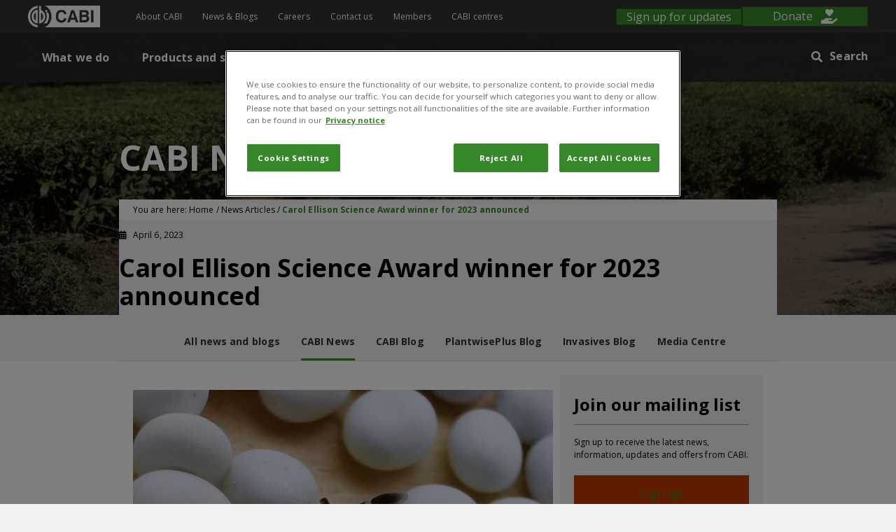

--- FILE ---
content_type: text/html; charset=UTF-8
request_url: https://www.cabi.org/news-article/search-for-highly-effective-natural-enemy-of-brown-marmorated-stink-bug-wins-phd-student-carol-ellison-science-award-2023/
body_size: 485974
content:
<!DOCTYPE html>
<html lang="en-GB">
<head>
<meta charset="UTF-8" />
<meta name='viewport' content='width=device-width, initial-scale=1.0' />
<meta http-equiv='X-UA-Compatible' content='IE=edge' />
<link rel="profile" href="https://gmpg.org/xfn/11" />
<meta name='robots' content='index, follow, max-image-preview:large, max-snippet:-1, max-video-preview:-1' />

	<!-- This site is optimized with the Yoast SEO plugin v26.8 - https://yoast.com/product/yoast-seo-wordpress/ -->
	<title>Carol Ellison Science Award winner for 2023 announced - CABI.org</title>
	<link rel="canonical" href="https://www.cabi.org/news-article/search-for-highly-effective-natural-enemy-of-brown-marmorated-stink-bug-wins-phd-student-carol-ellison-science-award-2023/" />
	<meta property="og:locale" content="en_GB" />
	<meta property="og:type" content="article" />
	<meta property="og:title" content="Carol Ellison Science Award winner for 2023 announced - CABI.org" />
	<meta property="og:url" content="https://www.cabi.org/news-article/search-for-highly-effective-natural-enemy-of-brown-marmorated-stink-bug-wins-phd-student-carol-ellison-science-award-2023/" />
	<meta property="og:site_name" content="CABI.org" />
	<meta property="article:publisher" content="https://www.facebook.com/CABI.development" />
	<meta property="article:modified_time" content="2023-04-12T15:59:37+00:00" />
	<meta property="og:image" content="https://www.cabi.org/wp-content/uploads/Anastatus-japonicus-attacking-factitious-host-eggs-1.jpg" />
	<meta property="og:image:width" content="1000" />
	<meta property="og:image:height" content="682" />
	<meta property="og:image:type" content="image/jpeg" />
	<meta name="twitter:card" content="summary_large_image" />
	<meta name="twitter:site" content="@CABI_News" />
	<script type="application/ld+json" class="yoast-schema-graph">{"@context":"https://schema.org","@graph":[{"@type":"WebPage","@id":"https://www.cabi.org/news-article/search-for-highly-effective-natural-enemy-of-brown-marmorated-stink-bug-wins-phd-student-carol-ellison-science-award-2023/","url":"https://www.cabi.org/news-article/search-for-highly-effective-natural-enemy-of-brown-marmorated-stink-bug-wins-phd-student-carol-ellison-science-award-2023/","name":"Carol Ellison Science Award winner for 2023 announced - CABI.org","isPartOf":{"@id":"https://www.cabi.org/#website"},"primaryImageOfPage":{"@id":"https://www.cabi.org/news-article/search-for-highly-effective-natural-enemy-of-brown-marmorated-stink-bug-wins-phd-student-carol-ellison-science-award-2023/#primaryimage"},"image":{"@id":"https://www.cabi.org/news-article/search-for-highly-effective-natural-enemy-of-brown-marmorated-stink-bug-wins-phd-student-carol-ellison-science-award-2023/#primaryimage"},"thumbnailUrl":"https://www.cabi.org/wp-content/uploads/Anastatus-japonicus-attacking-factitious-host-eggs-1.jpg","datePublished":"2023-04-06T10:32:13+00:00","dateModified":"2023-04-12T15:59:37+00:00","breadcrumb":{"@id":"https://www.cabi.org/news-article/search-for-highly-effective-natural-enemy-of-brown-marmorated-stink-bug-wins-phd-student-carol-ellison-science-award-2023/#breadcrumb"},"inLanguage":"en-GB","potentialAction":[{"@type":"ReadAction","target":["https://www.cabi.org/news-article/search-for-highly-effective-natural-enemy-of-brown-marmorated-stink-bug-wins-phd-student-carol-ellison-science-award-2023/"]}]},{"@type":"ImageObject","inLanguage":"en-GB","@id":"https://www.cabi.org/news-article/search-for-highly-effective-natural-enemy-of-brown-marmorated-stink-bug-wins-phd-student-carol-ellison-science-award-2023/#primaryimage","url":"https://www.cabi.org/wp-content/uploads/Anastatus-japonicus-attacking-factitious-host-eggs-1.jpg","contentUrl":"https://www.cabi.org/wp-content/uploads/Anastatus-japonicus-attacking-factitious-host-eggs-1.jpg","width":1000,"height":682,"caption":"Anastatus-japonicus-attacking-factitious-host-eggs"},{"@type":"BreadcrumbList","@id":"https://www.cabi.org/news-article/search-for-highly-effective-natural-enemy-of-brown-marmorated-stink-bug-wins-phd-student-carol-ellison-science-award-2023/#breadcrumb","itemListElement":[{"@type":"ListItem","position":1,"name":"Home","item":"https://www.cabi.org/"},{"@type":"ListItem","position":2,"name":"News Articles","item":"https://www.cabi.org/news-article/"},{"@type":"ListItem","position":3,"name":"Carol Ellison Science Award winner for 2023 announced"}]},{"@type":"WebSite","@id":"https://www.cabi.org/#website","url":"https://www.cabi.org/","name":"CABI.org","description":"Improving lives by solving problems in agriculture and the environment","potentialAction":[{"@type":"SearchAction","target":{"@type":"EntryPoint","urlTemplate":"https://www.cabi.org/?s={search_term_string}"},"query-input":{"@type":"PropertyValueSpecification","valueRequired":true,"valueName":"search_term_string"}}],"inLanguage":"en-GB"}]}</script>
	<!-- / Yoast SEO plugin. -->


<link rel='dns-prefetch' href='//a.omappapi.com' />
<link rel='dns-prefetch' href='//platform-api.sharethis.com' />
<link rel='dns-prefetch' href='//fonts.googleapis.com' />
<link href='https://fonts.gstatic.com' crossorigin rel='preconnect' />
<link href='//hb.wpmucdn.com' rel='preconnect' />
<link href='http://fonts.googleapis.com' rel='preconnect' />
<link href='//fonts.gstatic.com' crossorigin='' rel='preconnect' />
<link rel="alternate" type="application/rss+xml" title="CABI.org &raquo; Feed" href="https://www.cabi.org/feed/" />
<link rel="alternate" type="application/rss+xml" title="CABI.org &raquo; Comments Feed" href="https://www.cabi.org/comments/feed/" />
<link rel="alternate" title="oEmbed (JSON)" type="application/json+oembed" href="https://www.cabi.org/wp-json/oembed/1.0/embed?url=https%3A%2F%2Fwww.cabi.org%2Fnews-article%2Fsearch-for-highly-effective-natural-enemy-of-brown-marmorated-stink-bug-wins-phd-student-carol-ellison-science-award-2023%2F" />
<link rel="alternate" title="oEmbed (XML)" type="text/xml+oembed" href="https://www.cabi.org/wp-json/oembed/1.0/embed?url=https%3A%2F%2Fwww.cabi.org%2Fnews-article%2Fsearch-for-highly-effective-natural-enemy-of-brown-marmorated-stink-bug-wins-phd-student-carol-ellison-science-award-2023%2F&#038;format=xml" />
<link rel="preload" href="https://www.cabi.org/wp-content/plugins/bb-plugin/fonts/fontawesome/5.15.4/webfonts/fa-solid-900.woff2" as="font" type="font/woff2" crossorigin="anonymous">
<link rel="preload" href="https://www.cabi.org/wp-content/plugins/bb-plugin/fonts/fontawesome/5.15.4/webfonts/fa-brands-400.woff2" as="font" type="font/woff2" crossorigin="anonymous">
<link rel="preload" href="https://www.cabi.org/wp-content/plugins/bb-plugin/fonts/fontawesome/5.15.4/webfonts/fa-regular-400.woff2" as="font" type="font/woff2" crossorigin="anonymous">
<style id='wp-img-auto-sizes-contain-inline-css'>
img:is([sizes=auto i],[sizes^="auto," i]){contain-intrinsic-size:3000px 1500px}
/*# sourceURL=wp-img-auto-sizes-contain-inline-css */
</style>
<style id='wp-emoji-styles-inline-css'>

	img.wp-smiley, img.emoji {
		display: inline !important;
		border: none !important;
		box-shadow: none !important;
		height: 1em !important;
		width: 1em !important;
		margin: 0 0.07em !important;
		vertical-align: -0.1em !important;
		background: none !important;
		padding: 0 !important;
	}
/*# sourceURL=wp-emoji-styles-inline-css */
</style>
<link rel='stylesheet' id='wp-block-library-css' href='https://www.cabi.org/wp-includes/css/dist/block-library/style.min.css?ver=6.9' media='all' />
<style id='global-styles-inline-css'>
:root{--wp--preset--aspect-ratio--square: 1;--wp--preset--aspect-ratio--4-3: 4/3;--wp--preset--aspect-ratio--3-4: 3/4;--wp--preset--aspect-ratio--3-2: 3/2;--wp--preset--aspect-ratio--2-3: 2/3;--wp--preset--aspect-ratio--16-9: 16/9;--wp--preset--aspect-ratio--9-16: 9/16;--wp--preset--color--black: #000000;--wp--preset--color--cyan-bluish-gray: #abb8c3;--wp--preset--color--white: #ffffff;--wp--preset--color--pale-pink: #f78da7;--wp--preset--color--vivid-red: #cf2e2e;--wp--preset--color--luminous-vivid-orange: #ff6900;--wp--preset--color--luminous-vivid-amber: #fcb900;--wp--preset--color--light-green-cyan: #7bdcb5;--wp--preset--color--vivid-green-cyan: #00d084;--wp--preset--color--pale-cyan-blue: #8ed1fc;--wp--preset--color--vivid-cyan-blue: #0693e3;--wp--preset--color--vivid-purple: #9b51e0;--wp--preset--color--fl-heading-text: #000000;--wp--preset--color--fl-body-bg: #f2f2f2;--wp--preset--color--fl-body-text: #333333;--wp--preset--color--fl-accent: #368729;--wp--preset--color--fl-accent-hover: #368729;--wp--preset--color--fl-topbar-bg: #ffffff;--wp--preset--color--fl-topbar-text: #000000;--wp--preset--color--fl-topbar-link: #428bca;--wp--preset--color--fl-topbar-hover: #428bca;--wp--preset--color--fl-header-bg: #ffffff;--wp--preset--color--fl-header-text: #000000;--wp--preset--color--fl-header-link: #428bca;--wp--preset--color--fl-header-hover: #428bca;--wp--preset--color--fl-nav-bg: #ffffff;--wp--preset--color--fl-nav-link: #428bca;--wp--preset--color--fl-nav-hover: #428bca;--wp--preset--color--fl-content-bg: #ffffff;--wp--preset--color--fl-footer-widgets-bg: #ffffff;--wp--preset--color--fl-footer-widgets-text: #000000;--wp--preset--color--fl-footer-widgets-link: #428bca;--wp--preset--color--fl-footer-widgets-hover: #428bca;--wp--preset--color--fl-footer-bg: #ffffff;--wp--preset--color--fl-footer-text: #000000;--wp--preset--color--fl-footer-link: #428bca;--wp--preset--color--fl-footer-hover: #428bca;--wp--preset--gradient--vivid-cyan-blue-to-vivid-purple: linear-gradient(135deg,rgb(6,147,227) 0%,rgb(155,81,224) 100%);--wp--preset--gradient--light-green-cyan-to-vivid-green-cyan: linear-gradient(135deg,rgb(122,220,180) 0%,rgb(0,208,130) 100%);--wp--preset--gradient--luminous-vivid-amber-to-luminous-vivid-orange: linear-gradient(135deg,rgb(252,185,0) 0%,rgb(255,105,0) 100%);--wp--preset--gradient--luminous-vivid-orange-to-vivid-red: linear-gradient(135deg,rgb(255,105,0) 0%,rgb(207,46,46) 100%);--wp--preset--gradient--very-light-gray-to-cyan-bluish-gray: linear-gradient(135deg,rgb(238,238,238) 0%,rgb(169,184,195) 100%);--wp--preset--gradient--cool-to-warm-spectrum: linear-gradient(135deg,rgb(74,234,220) 0%,rgb(151,120,209) 20%,rgb(207,42,186) 40%,rgb(238,44,130) 60%,rgb(251,105,98) 80%,rgb(254,248,76) 100%);--wp--preset--gradient--blush-light-purple: linear-gradient(135deg,rgb(255,206,236) 0%,rgb(152,150,240) 100%);--wp--preset--gradient--blush-bordeaux: linear-gradient(135deg,rgb(254,205,165) 0%,rgb(254,45,45) 50%,rgb(107,0,62) 100%);--wp--preset--gradient--luminous-dusk: linear-gradient(135deg,rgb(255,203,112) 0%,rgb(199,81,192) 50%,rgb(65,88,208) 100%);--wp--preset--gradient--pale-ocean: linear-gradient(135deg,rgb(255,245,203) 0%,rgb(182,227,212) 50%,rgb(51,167,181) 100%);--wp--preset--gradient--electric-grass: linear-gradient(135deg,rgb(202,248,128) 0%,rgb(113,206,126) 100%);--wp--preset--gradient--midnight: linear-gradient(135deg,rgb(2,3,129) 0%,rgb(40,116,252) 100%);--wp--preset--font-size--small: 13px;--wp--preset--font-size--medium: 20px;--wp--preset--font-size--large: 36px;--wp--preset--font-size--x-large: 42px;--wp--preset--spacing--20: 0.44rem;--wp--preset--spacing--30: 0.67rem;--wp--preset--spacing--40: 1rem;--wp--preset--spacing--50: 1.5rem;--wp--preset--spacing--60: 2.25rem;--wp--preset--spacing--70: 3.38rem;--wp--preset--spacing--80: 5.06rem;--wp--preset--shadow--natural: 6px 6px 9px rgba(0, 0, 0, 0.2);--wp--preset--shadow--deep: 12px 12px 50px rgba(0, 0, 0, 0.4);--wp--preset--shadow--sharp: 6px 6px 0px rgba(0, 0, 0, 0.2);--wp--preset--shadow--outlined: 6px 6px 0px -3px rgb(255, 255, 255), 6px 6px rgb(0, 0, 0);--wp--preset--shadow--crisp: 6px 6px 0px rgb(0, 0, 0);}:where(.is-layout-flex){gap: 0.5em;}:where(.is-layout-grid){gap: 0.5em;}body .is-layout-flex{display: flex;}.is-layout-flex{flex-wrap: wrap;align-items: center;}.is-layout-flex > :is(*, div){margin: 0;}body .is-layout-grid{display: grid;}.is-layout-grid > :is(*, div){margin: 0;}:where(.wp-block-columns.is-layout-flex){gap: 2em;}:where(.wp-block-columns.is-layout-grid){gap: 2em;}:where(.wp-block-post-template.is-layout-flex){gap: 1.25em;}:where(.wp-block-post-template.is-layout-grid){gap: 1.25em;}.has-black-color{color: var(--wp--preset--color--black) !important;}.has-cyan-bluish-gray-color{color: var(--wp--preset--color--cyan-bluish-gray) !important;}.has-white-color{color: var(--wp--preset--color--white) !important;}.has-pale-pink-color{color: var(--wp--preset--color--pale-pink) !important;}.has-vivid-red-color{color: var(--wp--preset--color--vivid-red) !important;}.has-luminous-vivid-orange-color{color: var(--wp--preset--color--luminous-vivid-orange) !important;}.has-luminous-vivid-amber-color{color: var(--wp--preset--color--luminous-vivid-amber) !important;}.has-light-green-cyan-color{color: var(--wp--preset--color--light-green-cyan) !important;}.has-vivid-green-cyan-color{color: var(--wp--preset--color--vivid-green-cyan) !important;}.has-pale-cyan-blue-color{color: var(--wp--preset--color--pale-cyan-blue) !important;}.has-vivid-cyan-blue-color{color: var(--wp--preset--color--vivid-cyan-blue) !important;}.has-vivid-purple-color{color: var(--wp--preset--color--vivid-purple) !important;}.has-black-background-color{background-color: var(--wp--preset--color--black) !important;}.has-cyan-bluish-gray-background-color{background-color: var(--wp--preset--color--cyan-bluish-gray) !important;}.has-white-background-color{background-color: var(--wp--preset--color--white) !important;}.has-pale-pink-background-color{background-color: var(--wp--preset--color--pale-pink) !important;}.has-vivid-red-background-color{background-color: var(--wp--preset--color--vivid-red) !important;}.has-luminous-vivid-orange-background-color{background-color: var(--wp--preset--color--luminous-vivid-orange) !important;}.has-luminous-vivid-amber-background-color{background-color: var(--wp--preset--color--luminous-vivid-amber) !important;}.has-light-green-cyan-background-color{background-color: var(--wp--preset--color--light-green-cyan) !important;}.has-vivid-green-cyan-background-color{background-color: var(--wp--preset--color--vivid-green-cyan) !important;}.has-pale-cyan-blue-background-color{background-color: var(--wp--preset--color--pale-cyan-blue) !important;}.has-vivid-cyan-blue-background-color{background-color: var(--wp--preset--color--vivid-cyan-blue) !important;}.has-vivid-purple-background-color{background-color: var(--wp--preset--color--vivid-purple) !important;}.has-black-border-color{border-color: var(--wp--preset--color--black) !important;}.has-cyan-bluish-gray-border-color{border-color: var(--wp--preset--color--cyan-bluish-gray) !important;}.has-white-border-color{border-color: var(--wp--preset--color--white) !important;}.has-pale-pink-border-color{border-color: var(--wp--preset--color--pale-pink) !important;}.has-vivid-red-border-color{border-color: var(--wp--preset--color--vivid-red) !important;}.has-luminous-vivid-orange-border-color{border-color: var(--wp--preset--color--luminous-vivid-orange) !important;}.has-luminous-vivid-amber-border-color{border-color: var(--wp--preset--color--luminous-vivid-amber) !important;}.has-light-green-cyan-border-color{border-color: var(--wp--preset--color--light-green-cyan) !important;}.has-vivid-green-cyan-border-color{border-color: var(--wp--preset--color--vivid-green-cyan) !important;}.has-pale-cyan-blue-border-color{border-color: var(--wp--preset--color--pale-cyan-blue) !important;}.has-vivid-cyan-blue-border-color{border-color: var(--wp--preset--color--vivid-cyan-blue) !important;}.has-vivid-purple-border-color{border-color: var(--wp--preset--color--vivid-purple) !important;}.has-vivid-cyan-blue-to-vivid-purple-gradient-background{background: var(--wp--preset--gradient--vivid-cyan-blue-to-vivid-purple) !important;}.has-light-green-cyan-to-vivid-green-cyan-gradient-background{background: var(--wp--preset--gradient--light-green-cyan-to-vivid-green-cyan) !important;}.has-luminous-vivid-amber-to-luminous-vivid-orange-gradient-background{background: var(--wp--preset--gradient--luminous-vivid-amber-to-luminous-vivid-orange) !important;}.has-luminous-vivid-orange-to-vivid-red-gradient-background{background: var(--wp--preset--gradient--luminous-vivid-orange-to-vivid-red) !important;}.has-very-light-gray-to-cyan-bluish-gray-gradient-background{background: var(--wp--preset--gradient--very-light-gray-to-cyan-bluish-gray) !important;}.has-cool-to-warm-spectrum-gradient-background{background: var(--wp--preset--gradient--cool-to-warm-spectrum) !important;}.has-blush-light-purple-gradient-background{background: var(--wp--preset--gradient--blush-light-purple) !important;}.has-blush-bordeaux-gradient-background{background: var(--wp--preset--gradient--blush-bordeaux) !important;}.has-luminous-dusk-gradient-background{background: var(--wp--preset--gradient--luminous-dusk) !important;}.has-pale-ocean-gradient-background{background: var(--wp--preset--gradient--pale-ocean) !important;}.has-electric-grass-gradient-background{background: var(--wp--preset--gradient--electric-grass) !important;}.has-midnight-gradient-background{background: var(--wp--preset--gradient--midnight) !important;}.has-small-font-size{font-size: var(--wp--preset--font-size--small) !important;}.has-medium-font-size{font-size: var(--wp--preset--font-size--medium) !important;}.has-large-font-size{font-size: var(--wp--preset--font-size--large) !important;}.has-x-large-font-size{font-size: var(--wp--preset--font-size--x-large) !important;}
/*# sourceURL=global-styles-inline-css */
</style>

<style id='classic-theme-styles-inline-css'>
/*! This file is auto-generated */
.wp-block-button__link{color:#fff;background-color:#32373c;border-radius:9999px;box-shadow:none;text-decoration:none;padding:calc(.667em + 2px) calc(1.333em + 2px);font-size:1.125em}.wp-block-file__button{background:#32373c;color:#fff;text-decoration:none}
/*# sourceURL=/wp-includes/css/classic-themes.min.css */
</style>
<link rel='stylesheet' id='mediaelement-css' href='https://www.cabi.org/wp-includes/js/mediaelement/mediaelementplayer-legacy.min.css?ver=4.2.17' media='all' />
<link rel='stylesheet' id='wp-mediaelement-css' href='https://www.cabi.org/wp-includes/js/mediaelement/wp-mediaelement.min.css?ver=6.9' media='all' />
<link rel='stylesheet' id='view_editor_gutenberg_frontend_assets-css' href='https://www.cabi.org/wp-content/plugins/wp-views/public/css/views-frontend.css?ver=3.6.21' media='all' />
<style id='view_editor_gutenberg_frontend_assets-inline-css'>
.wpv-sort-list-dropdown.wpv-sort-list-dropdown-style-default > span.wpv-sort-list,.wpv-sort-list-dropdown.wpv-sort-list-dropdown-style-default .wpv-sort-list-item {border-color: #cdcdcd;}.wpv-sort-list-dropdown.wpv-sort-list-dropdown-style-default .wpv-sort-list-item a {color: #444;background-color: #fff;}.wpv-sort-list-dropdown.wpv-sort-list-dropdown-style-default a:hover,.wpv-sort-list-dropdown.wpv-sort-list-dropdown-style-default a:focus {color: #000;background-color: #eee;}.wpv-sort-list-dropdown.wpv-sort-list-dropdown-style-default .wpv-sort-list-item.wpv-sort-list-current a {color: #000;background-color: #eee;}
.wpv-sort-list-dropdown.wpv-sort-list-dropdown-style-default > span.wpv-sort-list,.wpv-sort-list-dropdown.wpv-sort-list-dropdown-style-default .wpv-sort-list-item {border-color: #cdcdcd;}.wpv-sort-list-dropdown.wpv-sort-list-dropdown-style-default .wpv-sort-list-item a {color: #444;background-color: #fff;}.wpv-sort-list-dropdown.wpv-sort-list-dropdown-style-default a:hover,.wpv-sort-list-dropdown.wpv-sort-list-dropdown-style-default a:focus {color: #000;background-color: #eee;}.wpv-sort-list-dropdown.wpv-sort-list-dropdown-style-default .wpv-sort-list-item.wpv-sort-list-current a {color: #000;background-color: #eee;}.wpv-sort-list-dropdown.wpv-sort-list-dropdown-style-grey > span.wpv-sort-list,.wpv-sort-list-dropdown.wpv-sort-list-dropdown-style-grey .wpv-sort-list-item {border-color: #cdcdcd;}.wpv-sort-list-dropdown.wpv-sort-list-dropdown-style-grey .wpv-sort-list-item a {color: #444;background-color: #eeeeee;}.wpv-sort-list-dropdown.wpv-sort-list-dropdown-style-grey a:hover,.wpv-sort-list-dropdown.wpv-sort-list-dropdown-style-grey a:focus {color: #000;background-color: #e5e5e5;}.wpv-sort-list-dropdown.wpv-sort-list-dropdown-style-grey .wpv-sort-list-item.wpv-sort-list-current a {color: #000;background-color: #e5e5e5;}
.wpv-sort-list-dropdown.wpv-sort-list-dropdown-style-default > span.wpv-sort-list,.wpv-sort-list-dropdown.wpv-sort-list-dropdown-style-default .wpv-sort-list-item {border-color: #cdcdcd;}.wpv-sort-list-dropdown.wpv-sort-list-dropdown-style-default .wpv-sort-list-item a {color: #444;background-color: #fff;}.wpv-sort-list-dropdown.wpv-sort-list-dropdown-style-default a:hover,.wpv-sort-list-dropdown.wpv-sort-list-dropdown-style-default a:focus {color: #000;background-color: #eee;}.wpv-sort-list-dropdown.wpv-sort-list-dropdown-style-default .wpv-sort-list-item.wpv-sort-list-current a {color: #000;background-color: #eee;}.wpv-sort-list-dropdown.wpv-sort-list-dropdown-style-grey > span.wpv-sort-list,.wpv-sort-list-dropdown.wpv-sort-list-dropdown-style-grey .wpv-sort-list-item {border-color: #cdcdcd;}.wpv-sort-list-dropdown.wpv-sort-list-dropdown-style-grey .wpv-sort-list-item a {color: #444;background-color: #eeeeee;}.wpv-sort-list-dropdown.wpv-sort-list-dropdown-style-grey a:hover,.wpv-sort-list-dropdown.wpv-sort-list-dropdown-style-grey a:focus {color: #000;background-color: #e5e5e5;}.wpv-sort-list-dropdown.wpv-sort-list-dropdown-style-grey .wpv-sort-list-item.wpv-sort-list-current a {color: #000;background-color: #e5e5e5;}.wpv-sort-list-dropdown.wpv-sort-list-dropdown-style-blue > span.wpv-sort-list,.wpv-sort-list-dropdown.wpv-sort-list-dropdown-style-blue .wpv-sort-list-item {border-color: #0099cc;}.wpv-sort-list-dropdown.wpv-sort-list-dropdown-style-blue .wpv-sort-list-item a {color: #444;background-color: #cbddeb;}.wpv-sort-list-dropdown.wpv-sort-list-dropdown-style-blue a:hover,.wpv-sort-list-dropdown.wpv-sort-list-dropdown-style-blue a:focus {color: #000;background-color: #95bedd;}.wpv-sort-list-dropdown.wpv-sort-list-dropdown-style-blue .wpv-sort-list-item.wpv-sort-list-current a {color: #000;background-color: #95bedd;}
/*# sourceURL=view_editor_gutenberg_frontend_assets-inline-css */
</style>
<link rel='stylesheet' id='related-frontend-css-css' href='https://www.cabi.org/wp-content/plugins/related/css/frontend-style.css?ver=3.5.0' media='all' />
<link rel='stylesheet' id='font-awesome-5-css' href='https://www.cabi.org/wp-content/plugins/bb-plugin/fonts/fontawesome/5.15.4/css/all.min.css?ver=2.10.0.6' media='all' />
<style id='fl-builder-layout-128309-inline-css'>
.fl-builder-content *,.fl-builder-content *:before,.fl-builder-content *:after {-webkit-box-sizing: border-box;-moz-box-sizing: border-box;box-sizing: border-box;}.fl-row:before,.fl-row:after,.fl-row-content:before,.fl-row-content:after,.fl-col-group:before,.fl-col-group:after,.fl-col:before,.fl-col:after,.fl-module:not([data-accepts]):before,.fl-module:not([data-accepts]):after,.fl-module-content:before,.fl-module-content:after {display: table;content: " ";}.fl-row:after,.fl-row-content:after,.fl-col-group:after,.fl-col:after,.fl-module:not([data-accepts]):after,.fl-module-content:after {clear: both;}.fl-clear {clear: both;}.fl-row,.fl-row-content {margin-left: auto;margin-right: auto;min-width: 0;}.fl-row-content-wrap {position: relative;}.fl-builder-mobile .fl-row-bg-photo .fl-row-content-wrap {background-attachment: scroll;}.fl-row-bg-video,.fl-row-bg-video .fl-row-content,.fl-row-bg-embed,.fl-row-bg-embed .fl-row-content {position: relative;}.fl-row-bg-video .fl-bg-video,.fl-row-bg-embed .fl-bg-embed-code {bottom: 0;left: 0;overflow: hidden;position: absolute;right: 0;top: 0;}.fl-row-bg-video .fl-bg-video video,.fl-row-bg-embed .fl-bg-embed-code video {bottom: 0;left: 0px;max-width: none;position: absolute;right: 0;top: 0px;}.fl-row-bg-video .fl-bg-video video {min-width: 100%;min-height: 100%;width: auto;height: auto;}.fl-row-bg-video .fl-bg-video iframe,.fl-row-bg-embed .fl-bg-embed-code iframe {pointer-events: none;width: 100vw;height: 56.25vw; max-width: none;min-height: 100vh;min-width: 177.77vh; position: absolute;top: 50%;left: 50%;-ms-transform: translate(-50%, -50%); -webkit-transform: translate(-50%, -50%); transform: translate(-50%, -50%);}.fl-bg-video-fallback {background-position: 50% 50%;background-repeat: no-repeat;background-size: cover;bottom: 0px;left: 0px;position: absolute;right: 0px;top: 0px;}.fl-row-bg-slideshow,.fl-row-bg-slideshow .fl-row-content {position: relative;}.fl-row .fl-bg-slideshow {bottom: 0;left: 0;overflow: hidden;position: absolute;right: 0;top: 0;z-index: 0;}.fl-builder-edit .fl-row .fl-bg-slideshow * {bottom: 0;height: auto !important;left: 0;position: absolute !important;right: 0;top: 0;}.fl-row-bg-overlay .fl-row-content-wrap:after {border-radius: inherit;content: '';display: block;position: absolute;top: 0;right: 0;bottom: 0;left: 0;z-index: 0;}.fl-row-bg-overlay .fl-row-content {position: relative;z-index: 1;}.fl-row-default-height .fl-row-content-wrap,.fl-row-custom-height .fl-row-content-wrap {display: -webkit-box;display: -webkit-flex;display: -ms-flexbox;display: flex;min-height: 100vh;}.fl-row-overlap-top .fl-row-content-wrap {display: -webkit-inline-box;display: -webkit-inline-flex;display: -moz-inline-box;display: -ms-inline-flexbox;display: inline-flex;width: 100%;}.fl-row-default-height .fl-row-content-wrap,.fl-row-custom-height .fl-row-content-wrap {min-height: 0;}.fl-row-default-height .fl-row-content,.fl-row-full-height .fl-row-content,.fl-row-custom-height .fl-row-content {-webkit-box-flex: 1 1 auto; -moz-box-flex: 1 1 auto;-webkit-flex: 1 1 auto;-ms-flex: 1 1 auto;flex: 1 1 auto;}.fl-row-default-height .fl-row-full-width.fl-row-content,.fl-row-full-height .fl-row-full-width.fl-row-content,.fl-row-custom-height .fl-row-full-width.fl-row-content {max-width: 100%;width: 100%;}.fl-row-default-height.fl-row-align-center .fl-row-content-wrap,.fl-row-full-height.fl-row-align-center .fl-row-content-wrap,.fl-row-custom-height.fl-row-align-center .fl-row-content-wrap {-webkit-align-items: center;-webkit-box-align: center;-webkit-box-pack: center;-webkit-justify-content: center;-ms-flex-align: center;-ms-flex-pack: center;justify-content: center;align-items: center;}.fl-row-default-height.fl-row-align-bottom .fl-row-content-wrap,.fl-row-full-height.fl-row-align-bottom .fl-row-content-wrap,.fl-row-custom-height.fl-row-align-bottom .fl-row-content-wrap {-webkit-align-items: flex-end;-webkit-justify-content: flex-end;-webkit-box-align: end;-webkit-box-pack: end;-ms-flex-align: end;-ms-flex-pack: end;justify-content: flex-end;align-items: flex-end;}.fl-col-group-equal-height {display: flex;flex-wrap: wrap;width: 100%;}.fl-col-group-equal-height.fl-col-group-has-child-loading {flex-wrap: nowrap;}.fl-col-group-equal-height .fl-col,.fl-col-group-equal-height .fl-col-content {display: flex;flex: 1 1 auto;}.fl-col-group-equal-height .fl-col-content {flex-direction: column;flex-shrink: 1;min-width: 1px;max-width: 100%;width: 100%;}.fl-col-group-equal-height:before,.fl-col-group-equal-height .fl-col:before,.fl-col-group-equal-height .fl-col-content:before,.fl-col-group-equal-height:after,.fl-col-group-equal-height .fl-col:after,.fl-col-group-equal-height .fl-col-content:after{content: none;}.fl-col-group-nested.fl-col-group-equal-height.fl-col-group-align-top .fl-col-content,.fl-col-group-equal-height.fl-col-group-align-top .fl-col-content {justify-content: flex-start;}.fl-col-group-nested.fl-col-group-equal-height.fl-col-group-align-center .fl-col-content,.fl-col-group-equal-height.fl-col-group-align-center .fl-col-content {justify-content: center;}.fl-col-group-nested.fl-col-group-equal-height.fl-col-group-align-bottom .fl-col-content,.fl-col-group-equal-height.fl-col-group-align-bottom .fl-col-content {justify-content: flex-end;}.fl-col-group-equal-height.fl-col-group-align-center .fl-col-group {width: 100%;}.fl-col {float: left;min-height: 1px;}.fl-col-bg-overlay .fl-col-content {position: relative;}.fl-col-bg-overlay .fl-col-content:after {border-radius: inherit;content: '';display: block;position: absolute;top: 0;right: 0;bottom: 0;left: 0;z-index: 0;}.fl-col-bg-overlay .fl-module {position: relative;z-index: 2;}.single:not(.woocommerce).single-fl-builder-template .fl-content {width: 100%;}.fl-builder-layer {position: absolute;top:0;left:0;right: 0;bottom: 0;z-index: 0;pointer-events: none;overflow: hidden;}.fl-builder-shape-layer {z-index: 0;}.fl-builder-shape-layer.fl-builder-bottom-edge-layer {z-index: 1;}.fl-row-bg-overlay .fl-builder-shape-layer {z-index: 1;}.fl-row-bg-overlay .fl-builder-shape-layer.fl-builder-bottom-edge-layer {z-index: 2;}.fl-row-has-layers .fl-row-content {z-index: 1;}.fl-row-bg-overlay .fl-row-content {z-index: 2;}.fl-builder-layer > * {display: block;position: absolute;top:0;left:0;width: 100%;}.fl-builder-layer + .fl-row-content {position: relative;}.fl-builder-layer .fl-shape {fill: #aaa;stroke: none;stroke-width: 0;width:100%;}@supports (-webkit-touch-callout: inherit) {.fl-row.fl-row-bg-parallax .fl-row-content-wrap,.fl-row.fl-row-bg-fixed .fl-row-content-wrap {background-position: center !important;background-attachment: scroll !important;}}@supports (-webkit-touch-callout: none) {.fl-row.fl-row-bg-fixed .fl-row-content-wrap {background-position: center !important;background-attachment: scroll !important;}}.fl-clearfix:before,.fl-clearfix:after {display: table;content: " ";}.fl-clearfix:after {clear: both;}.sr-only {position: absolute;width: 1px;height: 1px;padding: 0;overflow: hidden;clip: rect(0,0,0,0);white-space: nowrap;border: 0;}.fl-builder-content .fl-button:is(a, button),.fl-builder-content a.fl-button:visited {border-radius: 4px;display: inline-block;font-size: 16px;font-weight: normal;line-height: 18px;padding: 12px 24px;text-decoration: none;text-shadow: none;}.fl-builder-content .fl-button:hover {text-decoration: none;}.fl-builder-content .fl-button:active {position: relative;top: 1px;}.fl-builder-content .fl-button-width-full .fl-button {width: 100%;display: block;text-align: center;}.fl-builder-content .fl-button-width-custom .fl-button {display: inline-block;text-align: center;max-width: 100%;}.fl-builder-content .fl-button-left {text-align: left;}.fl-builder-content .fl-button-center {text-align: center;}.fl-builder-content .fl-button-right {text-align: right;}.fl-builder-content .fl-button i {font-size: 1.3em;height: auto;margin-right:8px;vertical-align: middle;width: auto;}.fl-builder-content .fl-button i.fl-button-icon-after {margin-left: 8px;margin-right: 0;}.fl-builder-content .fl-button-has-icon .fl-button-text {vertical-align: middle;}.fl-icon-wrap {display: inline-block;}.fl-icon {display: table-cell;vertical-align: middle;}.fl-icon a {text-decoration: none;}.fl-icon i {float: right;height: auto;width: auto;}.fl-icon i:before {border: none !important;height: auto;width: auto;}.fl-icon-text {display: table-cell;text-align: left;padding-left: 15px;vertical-align: middle;}.fl-icon-text-empty {display: none;}.fl-icon-text *:last-child {margin: 0 !important;padding: 0 !important;}.fl-icon-text a {text-decoration: none;}.fl-icon-text span {display: block;}.fl-icon-text span.mce-edit-focus {min-width: 1px;}.fl-module img {max-width: 100%;}.fl-photo {line-height: 0;position: relative;}.fl-photo-align-left {text-align: left;}.fl-photo-align-center {text-align: center;}.fl-photo-align-right {text-align: right;}.fl-photo-content {display: inline-block;line-height: 0;position: relative;max-width: 100%;}.fl-photo-img-svg {width: 100%;}.fl-photo-content img {display: inline;height: auto;max-width: 100%;}.fl-photo-crop-circle img {-webkit-border-radius: 100%;-moz-border-radius: 100%;border-radius: 100%;}.fl-photo-caption {font-size: 13px;line-height: 18px;overflow: hidden;text-overflow: ellipsis;}.fl-photo-caption-below {padding-bottom: 20px;padding-top: 10px;}.fl-photo-caption-hover {background: rgba(0,0,0,0.7);bottom: 0;color: #fff;left: 0;opacity: 0;filter: alpha(opacity = 0);padding: 10px 15px;position: absolute;right: 0;-webkit-transition:opacity 0.3s ease-in;-moz-transition:opacity 0.3s ease-in;transition:opacity 0.3s ease-in;}.fl-photo-content:hover .fl-photo-caption-hover {opacity: 100;filter: alpha(opacity = 100);}.fl-builder-pagination,.fl-builder-pagination-load-more {padding: 40px 0;}.fl-builder-pagination ul.page-numbers {list-style: none;margin: 0;padding: 0;text-align: center;}.fl-builder-pagination li {display: inline-block;list-style: none;margin: 0;padding: 0;}.fl-builder-pagination li a.page-numbers,.fl-builder-pagination li span.page-numbers {border: 1px solid #e6e6e6;display: inline-block;padding: 5px 10px;margin: 0 0 5px;}.fl-builder-pagination li a.page-numbers:hover,.fl-builder-pagination li span.current {background: #f5f5f5;text-decoration: none;}.fl-slideshow,.fl-slideshow * {-webkit-box-sizing: content-box;-moz-box-sizing: content-box;box-sizing: content-box;}.fl-slideshow .fl-slideshow-image img {max-width: none !important;}.fl-slideshow-social {line-height: 0 !important;}.fl-slideshow-social * {margin: 0 !important;}.fl-builder-content .bx-wrapper .bx-viewport {background: transparent;border: none;box-shadow: none;left: 0;}.mfp-wrap button.mfp-arrow,.mfp-wrap button.mfp-arrow:active,.mfp-wrap button.mfp-arrow:hover,.mfp-wrap button.mfp-arrow:focus {background: transparent !important;border: none !important;outline: none;position: absolute;top: 50%;box-shadow: none !important;}.mfp-wrap .mfp-close,.mfp-wrap .mfp-close:active,.mfp-wrap .mfp-close:hover,.mfp-wrap .mfp-close:focus {background: transparent !important;border: none !important;outline: none;position: absolute;top: 0;box-shadow: none !important;}.admin-bar .mfp-wrap .mfp-close,.admin-bar .mfp-wrap .mfp-close:active,.admin-bar .mfp-wrap .mfp-close:hover,.admin-bar .mfp-wrap .mfp-close:focus {top: 32px!important;}img.mfp-img {padding: 0;}.mfp-counter {display: none;}.mfp-wrap .mfp-preloader.fa {font-size: 30px;}.fl-form-field {margin-bottom: 15px;}.fl-form-field input.fl-form-error {border-color: #DD6420;}.fl-form-error-message {clear: both;color: #DD6420;display: none;padding-top: 8px;font-size: 12px;font-weight: lighter;}.fl-form-button-disabled {opacity: 0.5;}.fl-animation {opacity: 0;}body.fl-no-js .fl-animation {opacity: 1;}.fl-builder-preview .fl-animation,.fl-builder-edit .fl-animation,.fl-animated {opacity: 1;}.fl-animated {animation-fill-mode: both;}.fl-button.fl-button-icon-animation i {width: 0 !important;opacity: 0;transition: all 0.2s ease-out;}.fl-button.fl-button-icon-animation:hover i {opacity: 1 !important;}.fl-button.fl-button-icon-animation i.fl-button-icon-after {margin-left: 0px !important;}.fl-button.fl-button-icon-animation:hover i.fl-button-icon-after {margin-left: 10px !important;}.fl-button.fl-button-icon-animation i.fl-button-icon-before {margin-right: 0 !important;}.fl-button.fl-button-icon-animation:hover i.fl-button-icon-before {margin-right: 20px !important;margin-left: -10px;}@media (max-width: 1200px) {}@media (max-width: 1000px) { .fl-col-group.fl-col-group-medium-reversed {display: -webkit-flex;display: flex;-webkit-flex-wrap: wrap-reverse;flex-wrap: wrap-reverse;flex-direction: row-reverse;} }@media (max-width: 768px) { .fl-row-content-wrap {background-attachment: scroll !important;}.fl-row-bg-parallax .fl-row-content-wrap {background-attachment: scroll !important;background-position: center center !important;}.fl-col-group.fl-col-group-equal-height {display: block;}.fl-col-group.fl-col-group-equal-height.fl-col-group-custom-width {display: -webkit-box;display: -webkit-flex;display: flex;}.fl-col-group.fl-col-group-responsive-reversed {display: -webkit-flex;display: flex;-webkit-flex-wrap: wrap-reverse;flex-wrap: wrap-reverse;flex-direction: row-reverse;}.fl-col-group.fl-col-group-responsive-reversed .fl-col:not(.fl-col-small-custom-width) {flex-basis: 100%;width: 100% !important;}.fl-col-group.fl-col-group-medium-reversed:not(.fl-col-group-responsive-reversed) {display: unset;display: unset;-webkit-flex-wrap: unset;flex-wrap: unset;flex-direction: unset;}.fl-col {clear: both;float: none;margin-left: auto;margin-right: auto;width: auto !important;}.fl-col-small:not(.fl-col-small-full-width) {max-width: 400px;}.fl-block-col-resize {display:none;}.fl-row[data-node] .fl-row-content-wrap {margin: 0;padding-left: 0;padding-right: 0;}.fl-row[data-node] .fl-bg-video,.fl-row[data-node] .fl-bg-slideshow {left: 0;right: 0;}.fl-col[data-node] .fl-col-content {margin: 0;padding-left: 0;padding-right: 0;} }@media (min-width: 1201px) {html .fl-visible-large:not(.fl-visible-desktop),html .fl-visible-medium:not(.fl-visible-desktop),html .fl-visible-mobile:not(.fl-visible-desktop) {display: none;}}@media (min-width: 1001px) and (max-width: 1200px) {html .fl-visible-desktop:not(.fl-visible-large),html .fl-visible-medium:not(.fl-visible-large),html .fl-visible-mobile:not(.fl-visible-large) {display: none;}}@media (min-width: 769px) and (max-width: 1000px) {html .fl-visible-desktop:not(.fl-visible-medium),html .fl-visible-large:not(.fl-visible-medium),html .fl-visible-mobile:not(.fl-visible-medium) {display: none;}}@media (max-width: 768px) {html .fl-visible-desktop:not(.fl-visible-mobile),html .fl-visible-large:not(.fl-visible-mobile),html .fl-visible-medium:not(.fl-visible-mobile) {display: none;}}.fl-col-content {display: flex;flex-direction: column;margin-top: 0px;margin-right: 0px;margin-bottom: 0px;margin-left: 0px;padding-top: 0px;padding-right: 0px;padding-bottom: 0px;padding-left: 0px;}.fl-row-fixed-width {max-width: 1200px;}.fl-builder-content > .fl-module-box {margin: 0;}.fl-row-content-wrap {margin-top: 0px;margin-right: 0px;margin-bottom: 0px;margin-left: 0px;padding-top: 20px;padding-right: 20px;padding-bottom: 20px;padding-left: 20px;}.fl-module-content, .fl-module:where(.fl-module:not(:has(> .fl-module-content))) {margin-top: 20px;margin-right: 20px;margin-bottom: 20px;margin-left: 20px;}.fl-node-5bd8a8ba5fa60 > .fl-row-content-wrap {background-color: #333333;}.fl-node-5bd8a8ba5fa60 .fl-row-content {max-width: 1200px;} .fl-node-5bd8a8ba5fa60 > .fl-row-content-wrap {padding-top:0px;padding-bottom:0px;}.fl-node-5c8f2c152f005 > .fl-row-content-wrap {background-color: rgba(51,51,51,0.7);}.fl-node-5c8f2c152f005 .fl-row-content {max-width: 1200px;} .fl-node-5c8f2c152f005 > .fl-row-content-wrap {padding-top:0px;padding-right:0px;padding-bottom:0px;padding-left:0px;}.fl-node-5bd8789fd5474 > .fl-row-content-wrap {background-color: rgba(51,51,51,0.7);}.fl-node-5bd8789fd5474 .fl-row-content {max-width: 1200px;} .fl-node-5bd8789fd5474 > .fl-row-content-wrap {padding-top:0px;padding-right:0px;padding-bottom:0px;padding-left:0px;}.fl-node-5bd87fa93eda2 {width: 50.02%;}.fl-node-5bd87fa93eda2 > .fl-col-content {border-top-left-radius: 0px;border-top-right-radius: 0px;border-bottom-left-radius: 0px;border-bottom-right-radius: 0px;box-shadow: 0px 0px 0px 0px rgba(0, 0, 0, 0.5);}@media(max-width: 1000px) {.fl-builder-content .fl-node-5bd87fa93eda2 {width: 80% !important;max-width: none;-webkit-box-flex: 0 1 auto;-moz-box-flex: 0 1 auto;-webkit-flex: 0 1 auto;-ms-flex: 0 1 auto;flex: 0 1 auto;}}.fl-node-5bd8a8ba586ee {width: 25%;}.fl-node-5bd8a8ba586ee > .fl-col-content {border-top-left-radius: 0px;border-top-right-radius: 0px;border-bottom-left-radius: 0px;border-bottom-right-radius: 0px;box-shadow: 0px 0px 0px 0px rgba(0, 0, 0, 0.5);}.fl-node-5bd8a8ba58733 {width: 25%;}.fl-node-5bd8a8ba58733 > .fl-col-content {border-top-left-radius: 0px;border-top-right-radius: 0px;border-bottom-left-radius: 0px;border-bottom-right-radius: 0px;box-shadow: 0px 0px 0px 0px rgba(0, 0, 0, 0.5);}.fl-node-5bd8a8ba58777 {width: 25%;}.fl-node-5bd8a8ba58777 > .fl-col-content {border-top-left-radius: 0px;border-top-right-radius: 0px;border-bottom-left-radius: 0px;border-bottom-right-radius: 0px;box-shadow: 0px 0px 0px 0px rgba(0, 0, 0, 0.5);}.fl-node-0ube8ifh61pz {width: 25%;}.fl-node-0ube8ifh61pz > .fl-col-content {border-top-left-radius: 0px;border-top-right-radius: 0px;border-bottom-left-radius: 0px;border-bottom-right-radius: 0px;}.fl-node-5d5eb023bce19 {width: 25%;}.fl-node-5c8cdfa76d30b {width: 49.98%;}.fl-node-5c8cdfa76d30b > .fl-col-content {border-top-left-radius: 0px;border-top-right-radius: 0px;border-bottom-left-radius: 0px;border-bottom-right-radius: 0px;box-shadow: 0px 0px 0px 0px rgba(0, 0, 0, 0.5);}@media(max-width: 1000px) {.fl-builder-content .fl-node-5c8cdfa76d30b {width: 20% !important;max-width: none;-webkit-box-flex: 0 1 auto;-moz-box-flex: 0 1 auto;-webkit-flex: 0 1 auto;-ms-flex: 0 1 auto;flex: 0 1 auto;}}.fl-node-5d5eb023bce1f {width: 25%;}.fl-node-5d5eb023bce21 {width: 25%;}.fl-node-5d5eb023bce23 {width: 25%;}.pp-advanced-menu ul,.pp-advanced-menu li {list-style: none;margin: 0;padding: 0;}.pp-advanced-menu .menu:before,.pp-advanced-menu .menu:after {content: '';display: table;clear: both;}.pp-advanced-menu:not(.off-canvas):not(.full-screen) .pp-advanced-menu-horizontal {display: inline-flex;flex-wrap: wrap;align-items: center;}.pp-advanced-menu .menu {padding-left: 0;}.pp-advanced-menu li {position: relative;}.pp-advanced-menu a {display: block;text-decoration: none;outline: 0;}.pp-advanced-menu a:hover,.pp-advanced-menu a:focus {text-decoration: none;outline: 0;}.pp-advanced-menu .sub-menu {width: 220px;}.pp-advanced-menu .pp-menu-nav {outline: 0;}.fl-module[data-node] .pp-advanced-menu .pp-advanced-menu-expanded .sub-menu {background-color: transparent;-webkit-box-shadow: none;-ms-box-shadow: none;box-shadow: none;}.pp-advanced-menu .pp-has-submenu:focus,.pp-advanced-menu .pp-has-submenu .sub-menu:focus,.pp-advanced-menu .pp-has-submenu-container:focus {outline: 0;}.pp-advanced-menu .pp-has-submenu-container {position: relative;}.pp-advanced-menu .pp-advanced-menu-accordion .pp-has-submenu > .sub-menu {display: none;}.pp-advanced-menu .pp-advanced-menu-horizontal .pp-has-submenu.pp-active .hide-heading > .sub-menu {box-shadow: none;display: block !important;}.pp-advanced-menu .pp-menu-toggle {position: absolute;top: 50%;right: 10px;cursor: pointer;}.pp-advanced-menu .pp-toggle-arrows .pp-menu-toggle:before,.pp-advanced-menu .pp-toggle-none .pp-menu-toggle:before {content: '';border-color: #333;}.pp-advanced-menu .pp-menu-expanded .pp-menu-toggle {display: none;}.pp-advanced-menu-mobile {display: flex;align-items: center;justify-content: center;}.fl-module-pp-advanced-menu .pp-advanced-menu-mobile-toggle {position: relative;padding: 8px;background-color: transparent;border: none;color: #333;border-radius: 0;cursor: pointer;line-height: 0;display: inline-flex;align-items: center;justify-content: center;}.pp-advanced-menu-mobile-toggle.text {width: 100%;text-align: center;}.pp-advanced-menu-mobile-toggle.hamburger .pp-advanced-menu-mobile-toggle-label,.pp-advanced-menu-mobile-toggle.hamburger-label .pp-advanced-menu-mobile-toggle-label {display: inline-block;margin-left: 10px;line-height: 0.8;}.pp-advanced-menu-mobile-toggle.hamburger .pp-svg-container,.pp-advanced-menu-mobile-toggle.hamburger-label .pp-svg-container {display: inline-block;position: relative;width: 1.4em;height: 1.4em;vertical-align: middle;}.pp-advanced-menu-mobile-toggle.hamburger .hamburger-menu,.pp-advanced-menu-mobile-toggle.hamburger-label .hamburger-menu {position: absolute;top: 0;left: 0;right: 0;bottom: 0;}.pp-advanced-menu-mobile-toggle.hamburger .hamburger-menu rect,.pp-advanced-menu-mobile-toggle.hamburger-label .hamburger-menu rect {fill: currentColor;}.pp-advanced-menu-mobile-toggle .pp-hamburger {font: inherit;display: inline-block;overflow: visible;margin: 0;cursor: pointer;transition-timing-function: linear;transition-duration: .15s;transition-property: opacity,filter;text-transform: none;color: inherit;border: 0;background-color: transparent;line-height: 0;}.pp-advanced-menu-mobile-toggle .pp-hamburger:focus {outline: none;}.pp-advanced-menu-mobile-toggle .pp-hamburger .pp-hamburger-box {position: relative;display: inline-block;width: 30px;height: 18px;}.pp-advanced-menu-mobile-toggle .pp-hamburger-box .pp-hamburger-inner {top: 50%;display: block;margin-top: -2px;}.pp-advanced-menu-mobile-toggle .pp-hamburger .pp-hamburger-box .pp-hamburger-inner,.pp-advanced-menu-mobile-toggle .pp-hamburger .pp-hamburger-box .pp-hamburger-inner:before,.pp-advanced-menu-mobile-toggle .pp-hamburger .pp-hamburger-box .pp-hamburger-inner:after {background-color: #000;position: absolute;width: 30px;height: 3px;transition-timing-function: ease;transition-duration: .15s;transition-property: transform;border-radius: 4px;}.pp-advanced-menu-mobile-toggle .pp-hamburger .pp-hamburger-box .pp-hamburger-inner:before, .pp-advanced-menu-mobile-toggle .pp-hamburger .pp-hamburger-box .pp-hamburger-inner:after {display: block;content: "";}.pp-advanced-menu-mobile-toggle .pp-hamburger .pp-hamburger-box .pp-hamburger-inner:before {transition: all .25s;top: -8px;}.pp-advanced-menu-mobile-toggle .pp-hamburger .pp-hamburger-box .pp-hamburger-inner:after {transition: all .25s;bottom: -8px;}.pp-advanced-menu.off-canvas .pp-off-canvas-menu .pp-menu-close-btn {position: relative;cursor: pointer;float: right;top: 20px;right: 20px;line-height: 1;z-index: 1;font-style: normal;font-family: Helvetica, Arial, sans-serif;font-weight: 100;text-decoration: none !important;}.pp-advanced-menu.off-canvas .pp-off-canvas-menu.pp-menu-right .pp-menu-close-btn {float: left;right: 0;left: 20px;}.pp-advanced-menu.off-canvas .pp-off-canvas-menu ul.menu {overflow-y: auto;width: 100%;}.pp-advanced-menu .pp-menu-overlay {position: fixed;width: 100%;height: 100%;top: 0;left: 0;background: rgba(0,0,0,0.8);z-index: 999;overflow-y: auto;overflow-x: hidden;min-height: 100vh;}html:not(.pp-full-screen-menu-open) .fl-builder-edit .pp-advanced-menu .pp-menu-overlay,html:not(.pp-off-canvas-menu-open) .fl-builder-edit .pp-advanced-menu .pp-menu-overlay {position: absolute;}.pp-advanced-menu .pp-menu-overlay > ul.menu {position: relative;top: 50%;width: 100%;height: 60%;margin: 0 auto;-webkit-transform: translateY(-50%);-moz-transform: translateY(-50%);transform: translateY(-50%);}.pp-advanced-menu .pp-overlay-fade {opacity: 0;visibility: hidden;-webkit-transition: opacity 0.5s, visibility 0s 0.5s;transition: opacity 0.5s, visibility 0s 0.5s;}.pp-advanced-menu.menu-open .pp-overlay-fade {opacity: 1;visibility: visible;-webkit-transition: opacity 0.5s;transition: opacity 0.5s;}.pp-advanced-menu .pp-overlay-corner {opacity: 0;visibility: hidden;-webkit-transform: translateY(50px) translateX(50px);-moz-transform: translateY(50px) translateX(50px);transform: translateY(50px) translateX(50px);-webkit-transition: opacity 0.5s, -webkit-transform 0.5s, visibility 0s 0.5s;-moz-transition: opacity 0.5s, -moz-transform 0.5s, visibility 0s 0.5s;transition: opacity 0.5s, transform 0.5s, visibility 0s 0.5s;}.pp-advanced-menu.menu-open .pp-overlay-corner {opacity: 1;visibility: visible;-webkit-transform: translateY(0%);-moz-transform: translateY(0%);transform: translateY(0%);-webkit-transition: opacity 0.5s, -webkit-transform 0.5s;-moz-transition: opacity 0.5s, -moz-transform 0.5s;transition: opacity 0.5s, transform 0.5s;}.pp-advanced-menu .pp-overlay-slide-down {visibility: hidden;-webkit-transform: translateY(-100%);-moz-transform: translateY(-100%);transform: translateY(-100%);-webkit-transition: -webkit-transform 0.4s ease-in-out, visibility 0s 0.4s;-moz-transition: -moz-transform 0.4s ease-in-out, visibility 0s 0.4s;transition: transform 0.4s ease-in-out, visibility 0s 0.4s;}.pp-advanced-menu.menu-open .pp-overlay-slide-down {visibility: visible;-webkit-transform: translateY(0%);-moz-transform: translateY(0%);transform: translateY(0%);-webkit-transition: -webkit-transform 0.4s ease-in-out;-moz-transition: -moz-transform 0.4s ease-in-out;transition: transform 0.4s ease-in-out;}.pp-advanced-menu .pp-overlay-scale {visibility: hidden;opacity: 0;-webkit-transform: scale(0.9);-moz-transform: scale(0.9);transform: scale(0.9);-webkit-transition: -webkit-transform 0.2s, opacity 0.2s, visibility 0s 0.2s;-moz-transition: -moz-transform 0.2s, opacity 0.2s, visibility 0s 0.2s;transition: transform 0.2s, opacity 0.2s, visibility 0s 0.2s;}.pp-advanced-menu.menu-open .pp-overlay-scale {visibility: visible;opacity: 1;-webkit-transform: scale(1);-moz-transform: scale(1);transform: scale(1);-webkit-transition: -webkit-transform 0.4s, opacity 0.4s;-moz-transition: -moz-transform 0.4s, opacity 0.4s;transition: transform 0.4s, opacity 0.4s;}.pp-advanced-menu .pp-overlay-door {visibility: hidden;width: 0;left: 50%;-webkit-transform: translateX(-50%);-moz-transform: translateX(-50%);transform: translateX(-50%);-webkit-transition: width 0.5s 0.3s, visibility 0s 0.8s;-moz-transition: width 0.5s 0.3s, visibility 0s 0.8s;transition: width 0.5s 0.3s, visibility 0s 0.8s;}.pp-advanced-menu.menu-open .pp-overlay-door {visibility: visible;width: 100%;-webkit-transition: width 0.5s;-moz-transition: width 0.5s;transition: width 0.5s;}.pp-advanced-menu .pp-overlay-door > ul.menu {left: 0;right: 0;-webkit-transform: translateY(-50%);-moz-transform: translateY(-50%);transform: translateY(-50%);}.pp-advanced-menu .pp-overlay-door > ul,.pp-advanced-menu .pp-overlay-door .pp-menu-close-btn {opacity: 0;-webkit-transition: opacity 0.3s 0.5s;-moz-transition: opacity 0.3s 0.5s;transition: opacity 0.3s 0.5s;}.pp-advanced-menu.menu-open .pp-overlay-door > ul,.pp-advanced-menu.menu-open .pp-overlay-door .pp-menu-close-btn {opacity: 1;-webkit-transition-delay: 0.5s;-moz-transition-delay: 0.5s;transition-delay: 0.5s;}.pp-advanced-menu.menu-close .pp-overlay-door > ul,.pp-advanced-menu.menu-close .pp-overlay-door .pp-menu-close-btn {-webkit-transition-delay: 0s;-moz-transition-delay: 0s;transition-delay: 0s;}.pp-advanced-menu .pp-menu-overlay .pp-toggle-arrows .pp-has-submenu-container a > span {}.pp-advanced-menu .pp-menu-overlay .pp-menu-close-btn {position: absolute;display: block;width: 55px;height: 45px;right: 20px;top: 50px;overflow: hidden;border: none;outline: none;z-index: 100;font-size: 30px;cursor: pointer;background-color: transparent;-webkit-touch-callout: none;-webkit-user-select: none;-khtml-user-select: none;-moz-user-select: none;-ms-user-select: none;user-select: none;-webkit-transition: background-color 0.3s;-moz-transition: background-color 0.3s;transition: background-color 0.3s;}.pp-advanced-menu .pp-menu-overlay .pp-menu-close-btn:before,.pp-advanced-menu .pp-menu-overlay .pp-menu-close-btn:after {content: '';position: absolute;left: 50%;width: 2px;height: 40px;background-color: #ffffff;-webkit-transition: -webkit-transform 0.3s;-moz-transition: -moz-transform 0.3s;transition: transform 0.3s;-webkit-transform: translateY(0) rotate(45deg);-moz-transform: translateY(0) rotate(45deg);transform: translateY(0) rotate(45deg);}.pp-advanced-menu .pp-menu-overlay .pp-menu-close-btn:after {-webkit-transform: translateY(0) rotate(-45deg);-moz-transform: translateY(0) rotate(-45deg);transform: translateY(0) rotate(-45deg);}.pp-advanced-menu .pp-off-canvas-menu {position: fixed;top: 0;z-index: 999998;width: 320px;height: 100%;opacity: 0;background: #333;overflow-y: auto;overflow-x: hidden;-ms-overflow-style: -ms-autohiding-scrollbar;-webkit-transition: all 0.5s;-moz-transition: all 0.5s;transition: all 0.5s;-webkit-perspective: 1000;-moz-perspective: 1000;perspective: 1000;backface-visibility: hidden;will-change: transform;-webkit-overflow-scrolling: touch;}.pp-advanced-menu .pp-off-canvas-menu.pp-menu-left {left: 0;-webkit-transform: translate3d(-350px, 0, 0);-moz-transform: translate3d(-350px, 0, 0);transform: translate3d(-350px, 0, 0);}.pp-advanced-menu .pp-off-canvas-menu.pp-menu-right {right: 0;-webkit-transform: translate3d(350px, 0, 0);-moz-transform: translate3d(350px, 0, 0);transform: translate3d(350px, 0, 0);}html.pp-off-canvas-menu-open .pp-advanced-menu.menu-open .pp-off-canvas-menu {-webkit-transform: translate3d(0, 0, 0);-moz-transform: translate3d(0, 0, 0);transform: translate3d(0, 0, 0);opacity: 1;}.pp-advanced-menu.off-canvas {overflow-y: auto;}.pp-advanced-menu.off-canvas .pp-clear {position: fixed;top: 0;left: 0;width: 100%;height: 100%;z-index: 999998;background: rgba(0,0,0,0.1);visibility: hidden;opacity: 0;-webkit-transition: all 0.5s ease-in-out;-moz-transition: all 0.5s ease-in-out;transition: all 0.5s ease-in-out;}.pp-advanced-menu.off-canvas.menu-open .pp-clear {visibility: visible;opacity: 1;}.fl-builder-edit .pp-advanced-menu.off-canvas .pp-clear {z-index: 100010;}.pp-advanced-menu .pp-off-canvas-menu .menu {margin-top: 0;}.pp-advanced-menu li.mega-menu .hide-heading > a,.pp-advanced-menu li.mega-menu .hide-heading > .pp-has-submenu-container,.pp-advanced-menu li.mega-menu-disabled .hide-heading > a,.pp-advanced-menu li.mega-menu-disabled .hide-heading > .pp-has-submenu-container {display: none;}ul.pp-advanced-menu-horizontal li.mega-menu {position: static;}ul.pp-advanced-menu-horizontal li.mega-menu > ul.sub-menu {top: inherit !important;left: 0 !important;right: 0 !important;width: 100%;background: #ffffff;}ul.pp-advanced-menu-horizontal li.mega-menu.pp-has-submenu:hover > ul.sub-menu,ul.pp-advanced-menu-horizontal li.mega-menu.pp-has-submenu.pp-active > ul.sub-menu{display: flex !important;}ul.pp-advanced-menu-horizontal li.mega-menu > ul.sub-menu li {border-color: transparent;}ul.pp-advanced-menu-horizontal li.mega-menu > ul.sub-menu > li {width: 100%;}ul.pp-advanced-menu-horizontal li.mega-menu > ul.sub-menu > li > .pp-has-submenu-container a {font-weight: bold;}ul.pp-advanced-menu-horizontal li.mega-menu > ul.sub-menu > li > .pp-has-submenu-container a:hover {background: transparent;}ul.pp-advanced-menu-horizontal li.mega-menu > ul.sub-menu .pp-menu-toggle {display: none;}ul.pp-advanced-menu-horizontal li.mega-menu > ul.sub-menu ul.sub-menu {background: transparent;-webkit-box-shadow: none;-ms-box-shadow: none;box-shadow: none;display: block;min-width: 0;opacity: 1;padding: 0;position: static;visibility: visible;}.pp-advanced-menu ul li.mega-menu a:not([href]) {color: unset;background: none;background-color: unset;}.rtl .pp-advanced-menu:not(.full-screen) .menu .pp-has-submenu .sub-menu {text-align: inherit;right: 0; left: auto;}.rtl .pp-advanced-menu .menu .pp-has-submenu .pp-has-submenu .sub-menu {right: 100%; left: auto;}.rtl .pp-advanced-menu .menu .pp-menu-toggle,.rtl .pp-advanced-menu.off-canvas .menu.pp-toggle-arrows .pp-menu-toggle {right: auto;left: 10px;}.rtl .pp-advanced-menu.off-canvas .menu.pp-toggle-arrows .pp-menu-toggle {left: 28px;}.rtl .pp-advanced-menu.full-screen .menu .pp-menu-toggle {left: 0;}.rtl .pp-advanced-menu:not(.off-canvas) .menu:not(.pp-advanced-menu-accordion) .pp-has-submenu .pp-has-submenu .pp-menu-toggle {right: auto;left: 0;}.rtl .pp-advanced-menu:not(.full-screen):not(.off-canvas) .menu:not(.pp-advanced-menu-accordion):not(.pp-advanced-menu-vertical) .pp-has-submenu .pp-has-submenu .pp-menu-toggle:before {-webkit-transform: translateY( -5px ) rotate( 135deg );-ms-transform: translateY( -5px ) rotate( 135deg );transform: translateY( -5px ) rotate( 135deg );}.rtl .pp-advanced-menu .menu .pp-has-submenu-container > a > span,.rtl .pp-advanced-menu .menu.pp-advanced-menu-horizontal.pp-toggle-arrows .pp-has-submenu-container > a > span {padding-right: 0;padding-left: 28px;}.rtl .pp-advanced-menu.off-canvas .menu .pp-has-submenu-container > a > span,.rtl .pp-advanced-menu.off-canvas .menu.pp-advanced-menu-horizontal.pp-toggle-arrows .pp-has-submenu-container > a > span {padding-left: 0;}.pp-advanced-menu li .pp-search-form-wrap {position: absolute;right: 0;top: 100%;z-index: 10;opacity: 0;visibility: hidden;transition: all 0.2s ease-in-out;}.pp-advanced-menu li:not(.pp-search-active) .pp-search-form-wrap {height: 0;}.pp-advanced-menu li.pp-search-active .pp-search-form-wrap {opacity: 1;visibility: visible;}.pp-advanced-menu li .pp-search-form-wrap .pp-search-form__icon {display: none;}.pp-advanced-menuli .pp-search-form__container {max-width: 100%;}.pp-advanced-menu.off-canvas li .pp-search-form-wrap,.pp-advanced-menu.off-canvas li .pp-search-form__container {width: 100%;position: static;}.pp-advanced-menu.full-screen li .pp-search-form-wrap {max-width: 100%;}.pp-advanced-menu .pp-advanced-menu-accordion li .pp-search-form-wrap {width: 100%;}.pp-advanced-menu .pp-advanced-menu-accordion.pp-menu-align-center li .pp-search-form__container {margin: 0 auto;}.pp-advanced-menu .pp-advanced-menu-accordion.pp-menu-align-right li .pp-search-form__container {margin-right: 0;margin-left: auto;}.pp-advanced-menu li.pp-menu-cart-item .pp-menu-cart-icon {margin-right: 5px;}@media (max-width: 768px) {}.fl-node-5bd87fa93ebf3 .pp-advanced-menu-horizontal {justify-content: flex-start;}.fl-node-5bd87fa93ebf3 .pp-advanced-menu .menu > li {margin-right: 5px;}.fl-node-5bd87fa93ebf3 .pp-advanced-menu .pp-has-submenu-container a > span {padding-right: 38px;}.fl-node-5bd87fa93ebf3-clone {display: none;}.fl-node-5bd87fa93ebf3 .pp-advanced-menu .menu > li > a,.fl-node-5bd87fa93ebf3 .pp-advanced-menu .menu > li > .pp-has-submenu-container > a {color: #ffffff;}.fl-node-5bd87fa93ebf3 .pp-advanced-menu .pp-toggle-arrows .pp-menu-toggle:before,.fl-node-5bd87fa93ebf3 .pp-advanced-menu .pp-toggle-none .pp-menu-toggle:before {border-color: #ffffff;}.fl-node-5bd87fa93ebf3 .pp-advanced-menu .pp-toggle-arrows li:hover .pp-menu-toggle:before,.fl-node-5bd87fa93ebf3 .pp-advanced-menu .pp-toggle-none li:hover .pp-menu-toggle:before,.fl-node-5bd87fa93ebf3 .pp-advanced-menu .pp-toggle-arrows li.focus .pp-menu-toggle:before,.fl-node-5bd87fa93ebf3 .pp-advanced-menu .pp-toggle-none li.focus .pp-menu-toggle:before {border-color: #368729;}.fl-node-5bd87fa93ebf3 .pp-advanced-menu .pp-toggle-arrows li a:hover .pp-menu-toggle:before,.fl-node-5bd87fa93ebf3 .pp-advanced-menu .pp-toggle-none li a:hover .pp-menu-toggle:before,.fl-node-5bd87fa93ebf3 .pp-advanced-menu .pp-toggle-arrows li a:focus .pp-menu-toggle:before,.fl-node-5bd87fa93ebf3 .pp-advanced-menu .pp-toggle-none li a:focus .pp-menu-toggle:before {border-color: #368729;}.fl-node-5bd87fa93ebf3 .menu > li > a:hover,.fl-node-5bd87fa93ebf3 .menu > li > a:focus,.fl-node-5bd87fa93ebf3 .menu > li:hover > .pp-has-submenu-container > a,.fl-node-5bd87fa93ebf3 .menu > li.focus > .pp-has-submenu-container > a,.fl-node-5bd87fa93ebf3 .menu > li.current-menu-item > a,.fl-node-5bd87fa93ebf3 .menu > li.current-menu-item > .pp-has-submenu-container > a {color: #368729;}.fl-node-5bd87fa93ebf3 .pp-advanced-menu .pp-toggle-arrows .pp-has-submenu-container:hover .pp-menu-toggle:before,.fl-node-5bd87fa93ebf3 .pp-advanced-menu .pp-toggle-arrows .pp-has-submenu-container.focus .pp-menu-toggle:before,.fl-node-5bd87fa93ebf3 .pp-advanced-menu .pp-toggle-arrows li.current-menu-item > .pp-has-submenu-container .pp-menu-toggle:before,.fl-node-5bd87fa93ebf3 .pp-advanced-menu .pp-toggle-none .pp-has-submenu-container:hover .pp-menu-toggle:before,.fl-node-5bd87fa93ebf3 .pp-advanced-menu .pp-toggle-none .pp-has-submenu-container.focus .pp-menu-toggle:before,.fl-node-5bd87fa93ebf3 .pp-advanced-menu .pp-toggle-none li.current-menu-item > .pp-has-submenu-container .pp-menu-toggle:before {border-color: #368729;}.fl-node-5bd87fa93ebf3 .menu .pp-has-submenu .sub-menu {display: none;}.fl-node-5bd87fa93ebf3 .pp-advanced-menu .sub-menu {background-color: #333333;}@media (min-width: 768px) {.fl-node-5bd87fa93ebf3 .pp-advanced-menu .sub-menu {width: 300px;}}.fl-node-5bd87fa93ebf3 ul.pp-advanced-menu-horizontal li.mega-menu > ul.sub-menu {background: #333333;}.fl-node-5bd87fa93ebf3 .pp-advanced-menu .sub-menu > li > a,.fl-node-5bd87fa93ebf3 .pp-advanced-menu .sub-menu > li > .pp-has-submenu-container > a {border-width: 0;border-style: solid;border-bottom-width: px;background-color: rgba(205,68,0,0);color: #ffffff;}.fl-node-5bd87fa93ebf3 .pp-advanced-menu .sub-menu > li > a:hover,.fl-node-5bd87fa93ebf3 .pp-advanced-menu .sub-menu > li > a:focus,.fl-node-5bd87fa93ebf3 .pp-advanced-menu .sub-menu > li > .pp-has-submenu-container > a:hover,.fl-node-5bd87fa93ebf3 .pp-advanced-menu .sub-menu > li > .pp-has-submenu-container > a:focus {}.fl-node-5bd87fa93ebf3 .pp-advanced-menu .sub-menu > li:last-child > a:not(:focus),.fl-node-5bd87fa93ebf3 .pp-advanced-menu .sub-menu > li:last-child > .pp-has-submenu-container > a:not(:focus) {border: 0;}.fl-node-5bd87fa93ebf3 .pp-advanced-menu .sub-menu > li > a:hover,.fl-node-5bd87fa93ebf3 .pp-advanced-menu .sub-menu > li > a:focus,.fl-node-5bd87fa93ebf3 .pp-advanced-menu .sub-menu > li > .pp-has-submenu-container > a:hover,.fl-node-5bd87fa93ebf3 .pp-advanced-menu .sub-menu > li > .pp-has-submenu-container > a:focus,.fl-node-5bd87fa93ebf3 .pp-advanced-menu .sub-menu > li.current-menu-item > a,.fl-node-5bd87fa93ebf3 .pp-advanced-menu .sub-menu > li.current-menu-item > .pp-has-submenu-container > a {color: #368729;}.fl-node-5bd87fa93ebf3 .pp-advanced-menu .pp-menu-toggle:before {content: '';position: absolute;right: 50%;top: 50%;z-index: 1;display: block;width: 9px;height: 9px;margin: -5px -5px 0 0;border-right: 2px solid;border-bottom: 2px solid;-webkit-transform-origin: right bottom;-ms-transform-origin: right bottom;transform-origin: right bottom;-webkit-transform: translateX( -5px ) rotate( 45deg );-ms-transform: translateX( -5px ) rotate( 45deg );transform: translateX( -5px ) rotate( 45deg );}.fl-node-5bd87fa93ebf3 .pp-advanced-menu .pp-has-submenu.pp-active > .pp-has-submenu-container .pp-menu-toggle {-webkit-transform: rotate( -180deg );-ms-transform: rotate( -180deg );transform: rotate( -180deg );}.fl-node-5bd87fa93ebf3 .pp-advanced-menu-horizontal.pp-toggle-arrows .pp-has-submenu-container a {padding-right: 24px;}.fl-node-5bd87fa93ebf3 .pp-advanced-menu-horizontal.pp-toggle-arrows .pp-has-submenu-container > a > span {padding-right: 0px;}.fl-node-5bd87fa93ebf3 .pp-advanced-menu-horizontal.pp-toggle-arrows .pp-menu-toggle,.fl-node-5bd87fa93ebf3 .pp-advanced-menu-horizontal.pp-toggle-none .pp-menu-toggle {width: 23px;height: 23px;margin: -11.5px 0 0;}.fl-node-5bd87fa93ebf3 .pp-advanced-menu-horizontal.pp-toggle-arrows .pp-menu-toggle,.fl-node-5bd87fa93ebf3 .pp-advanced-menu-horizontal.pp-toggle-none .pp-menu-toggle,.fl-node-5bd87fa93ebf3 .pp-advanced-menu-vertical.pp-toggle-arrows .pp-menu-toggle,.fl-node-5bd87fa93ebf3 .pp-advanced-menu-vertical.pp-toggle-none .pp-menu-toggle {width: 24px;height: 23px;margin: -11.5px 0 0;}.fl-node-5bd87fa93ebf3 .pp-advanced-menu li:first-child {border-top: none;}@media only screen and (max-width: 768px) {.fl-node-5bd87fa93ebf3 .pp-advanced-menu-mobile-toggle + .pp-clear + .pp-menu-nav ul.menu {display: none;}.fl-node-5bd87fa93ebf3 .pp-advanced-menu:not(.off-canvas):not(.full-screen) .pp-advanced-menu-horizontal {display: block;}.fl-node-5bd87fa93ebf3:not(.fl-node-5bd87fa93ebf3-clone):not(.pp-menu-full-screen):not(.pp-menu-off-canvas) .pp-menu-position-below .pp-menu-nav {display: none;}}@media ( max-width: 768px ) {.fl-node-5bd87fa93ebf3 .pp-advanced-menu .menu {margin-top: 20px;}.fl-node-5bd87fa93ebf3 .pp-advanced-menu .menu {}.fl-node-5bd87fa93ebf3 .pp-advanced-menu .menu > li {margin-left: 0 !important;margin-right: 0 !important;}.fl-node-5bd87fa93ebf3 .pp-advanced-menu .pp-off-canvas-menu .pp-menu-close-btn,.fl-node-5bd87fa93ebf3 .pp-advanced-menu .pp-menu-overlay .pp-menu-close-btn {display: block;}.fl-node-5bd87fa93ebf3 .pp-advanced-menu .sub-menu {box-shadow: none;border: 0;}} @media ( min-width: 769px ) {.fl-node-5bd87fa93ebf3 .menu > li {display: inline-block;}.fl-node-5bd87fa93ebf3 .menu li {border-top: none;}.fl-node-5bd87fa93ebf3 .menu li:first-child {border: none;}.fl-node-5bd87fa93ebf3 .menu li li {border-left: none;}.fl-node-5bd87fa93ebf3 .menu .pp-has-submenu .sub-menu {position: absolute;top: 100%;left: 0;z-index: 10;visibility: hidden;opacity: 0;text-align:left;}.fl-node-5bd87fa93ebf3 .pp-has-submenu .pp-has-submenu .sub-menu {top: 0;left: 100%;}.fl-node-5bd87fa93ebf3 .pp-advanced-menu .pp-has-submenu:hover > .sub-menu,.fl-node-5bd87fa93ebf3 .pp-advanced-menu .pp-has-submenu.pp-active .sub-menu {display: block;visibility: visible;opacity: 1;}.fl-node-5bd87fa93ebf3 .menu .pp-has-submenu.pp-menu-submenu-right .sub-menu {top: 100%;left: inherit;right: 0;}.fl-node-5bd87fa93ebf3 .menu .pp-has-submenu .pp-has-submenu.pp-menu-submenu-right .sub-menu {top: 0;left: inherit;right: 100%;}.fl-node-5bd87fa93ebf3 .pp-advanced-menu .pp-has-submenu.pp-active > .pp-has-submenu-container .pp-menu-toggle {-webkit-transform: none;-ms-transform: none;transform: none;}.fl-node-5bd87fa93ebf3 .pp-advanced-menu .pp-has-submenu .pp-has-submenu .pp-menu-toggle:before {-webkit-transform: translateY( -5px ) rotate( -45deg );-ms-transform: translateY( -5px ) rotate( -45deg );transform: translateY( -5px ) rotate( -45deg );}div.fl-node-5bd87fa93ebf3 .pp-advanced-menu-mobile-toggle {display: none;}} .fl-node-5bd87fa93ebf3 .pp-advanced-menu-mobile {text-align: left;justify-content: flex-start;}.fl-builder-content .fl-node-5bd87fa93ebf3.fl-module .pp-advanced-menu-mobile .pp-advanced-menu-mobile-toggle,.fl-page .fl-builder-content .fl-node-5bd87fa93ebf3.fl-module .pp-advanced-menu-mobile .pp-advanced-menu-mobile-toggle {}.fl-builder-content .fl-node-5bd87fa93ebf3.fl-module .pp-advanced-menu-mobile .pp-advanced-menu-mobile-toggle,.fl-page .fl-builder-content .fl-node-5bd87fa93ebf3.fl-module .pp-advanced-menu-mobile .pp-advanced-menu-mobile-toggle,fl-builder-content .fl-node-5bd87fa93ebf3.fl-module .pp-advanced-menu-mobile .pp-advanced-menu-mobile-toggle i,.fl-page .fl-builder-content .fl-node-5bd87fa93ebf3.fl-module .pp-advanced-menu-mobile .pp-advanced-menu-mobile-toggle i {}.fl-node-5bd87fa93ebf3 .pp-advanced-menu-mobile-toggle .pp-hamburger .pp-hamburger-box,.fl-node-5bd87fa93ebf3 .pp-advanced-menu-mobile-toggle .pp-hamburger .pp-hamburger-box .pp-hamburger-inner,.fl-node-5bd87fa93ebf3 .pp-advanced-menu-mobile-toggle .pp-hamburger .pp-hamburger-box .pp-hamburger-inner:before,.fl-node-5bd87fa93ebf3 .pp-advanced-menu-mobile-toggle .pp-hamburger .pp-hamburger-box .pp-hamburger-inner:after {width: 30px;}.fl-node-5bd87fa93ebf3 .pp-advanced-menu-mobile-toggle .pp-hamburger .pp-hamburger-box .pp-hamburger-inner,.fl-node-5bd87fa93ebf3 .pp-advanced-menu-mobile-toggle .pp-hamburger .pp-hamburger-box .pp-hamburger-inner:before,.fl-node-5bd87fa93ebf3 .pp-advanced-menu-mobile-toggle .pp-hamburger .pp-hamburger-box .pp-hamburger-inner:after {height: 4px;}.fl-node-5bd87fa93ebf3 .pp-advanced-menu-mobile-toggle i {font-size: 30px;}.fl-node-5bd87fa93ebf3 .pp-advanced-menu-mobile-toggle rect {fill: #ffffff;}@media ( min-width: 769px ) {.fl-node-5bd87fa93ebf3 .pp-advanced-menu ul.sub-menu {padding: 0;}.fl-node-5bd87fa93ebf3 .pp-advanced-menu-horizontal.pp-toggle-arrows .pp-has-submenu-container > a > span {padding-right: 24px;}}@media only screen and (max-width: 1200px) {.fl-node-5bd87fa93ebf3 .pp-advanced-menu-horizontal {}.fl-node-5bd87fa93ebf3 .pp-advanced-menu .menu > li {}.fl-node-5bd87fa93ebf3 .pp-advanced-menu-mobile {justify-content: center;}}@media only screen and (max-width: 1000px) {.fl-node-5bd87fa93ebf3 .pp-advanced-menu-horizontal {}.fl-node-5bd87fa93ebf3 .pp-advanced-menu .menu > li {}.fl-node-5bd87fa93ebf3 .pp-advanced-menu .sub-menu > li > a,.fl-node-5bd87fa93ebf3 .pp-advanced-menu .sub-menu > li > .pp-has-submenu-container > a {border-bottom-width: px;background-color: ;}.fl-node-5bd87fa93ebf3 .pp-advanced-menu .sub-menu {width: auto;}.fl-node-5bd87fa93ebf3 .pp-advanced-menu-mobile {justify-content: center;}.fl-node-5bd87fa93ebf3 .pp-advanced-menu-mobile-toggle {}}@media only screen and (max-width: 768px) {.fl-node-5bd87fa93ebf3 div.pp-advanced-menu {text-align: left;}.fl-node-5bd87fa93ebf3 .pp-advanced-menu-horizontal {}.fl-node-5bd87fa93ebf3 .pp-advanced-menu .menu > li {}.fl-node-5bd87fa93ebf3 .pp-advanced-menu .menu > li > a,.fl-node-5bd87fa93ebf3 .pp-advanced-menu .menu > li > .pp-has-submenu-container > a {}.fl-node-5bd87fa93ebf3 .pp-advanced-menu .sub-menu > li > a,.fl-node-5bd87fa93ebf3 .pp-advanced-menu .sub-menu > li > .pp-has-submenu-container > a {border-bottom-width: px;}.fl-node-5bd87fa93ebf3 .pp-advanced-menu-mobile {text-align: right;justify-content: flex-end;}.fl-node-5bd87fa93ebf3 .pp-advanced-menu-mobile-toggle {}}@media only screen and ( max-width: 768px ) {.fl-node-5bd87fa93ebf3 .pp-advanced-menu {text-align: left;}.fl-node-5bd87fa93ebf3 .pp-advanced-menu-mobile-toggle {text-align: right;-webkit-justify-content: flex-end;-ms-flex-pack: flex-end;justify-content: flex-end;}}.fl-node-5bd87fa93ebf3 .pp-advanced-menu .pp-off-canvas-menu {background-color: rgba(0, 0, 0, 1);}.fl-node-5bd87fa93ebf3 .pp-advanced-menu .pp-off-canvas-menu .pp-menu-close-btn {font-size: 30px;}.fl-node-5bd87fa93ebf3 .pp-advanced-menu.off-canvas .menu {}.fl-node-5bd87fa93ebf3 .pp-advanced-menu.off-canvas .sub-menu {box-shadow: none;border: none;}.fl-node-5bd87fa93ebf3 .pp-advanced-menu.off-canvas .menu > li.current-menu-parent.pp-has-submenu .sub-menu {display: block;}.fl-node-5bd87fa93ebf3 .pp-advanced-menu.off-canvas .menu > li,.fl-node-5bd87fa93ebf3 .pp-advanced-menu.off-canvas .sub-menu > li {display: block;}.fl-node-5bd87fa93ebf3 .pp-advanced-menu.off-canvas .sub-menu > li > a,.fl-node-5bd87fa93ebf3 .pp-advanced-menu.off-canvas .sub-menu > li > .pp-has-submenu-container > a {background-color: rgba(205,68,0,0);}.fl-node-5bd87fa93ebf3 .pp-advanced-menu.off-canvas .menu li a,.fl-node-5bd87fa93ebf3 .pp-advanced-menu.off-canvas .menu li .pp-has-submenu-container a {border-style: solid;border-bottom-color: transparent;-webkit-transition: all 0.3s ease-in-out;-moz-transition: all 0.3s ease-in-out;transition: all 0.3s ease-in-out;}.fl-node-5bd87fa93ebf3 .pp-advanced-menu.off-canvas .menu li a:hover,.fl-node-5bd87fa93ebf3 .pp-advanced-menu.off-canvas .menu li a:focus,.fl-node-5bd87fa93ebf3 .pp-advanced-menu.off-canvas .menu li.current-menu-item > a,.fl-node-5bd87fa93ebf3 .pp-advanced-menu.off-canvas .menu li .pp-has-submenu-container a:hover,.fl-node-5bd87fa93ebf3 .pp-advanced-menu.off-canvas .menu li .pp-has-submenu-container a:focus,.fl-node-5bd87fa93ebf3 .pp-advanced-menu.off-canvas .menu li.current-menu-parent .pp-has-submenu-container li.current-menu-item > a,.fl-node-5bd87fa93ebf3 .pp-advanced-menu.off-canvas .menu li.pp-active > .pp-has-submenu-container > a {color: #368729;}.fl-node-5bd87fa93ebf3 .pp-advanced-menu .pp-off-canvas-menu.pp-menu-left,.fl-node-5bd87fa93ebf3 .menu-open.pp-advanced-menu .pp-off-canvas-menu.pp-menu-left,.fl-node-5bd87fa93ebf3 .pp-advanced-menu .pp-off-canvas-menu.pp-menu-right,.fl-node-5bd87fa93ebf3 .menu-open.pp-advanced-menu .pp-off-canvas-menu.pp-menu-right {transition-duration: 0.5s;}.fl-node-5bd87fa93ebf3 .pp-advanced-menu.off-canvas .pp-toggle-arrows li:hover .pp-menu-toggle:before,.fl-node-5bd87fa93ebf3 .pp-advanced-menu.off-canvas .pp-toggle-none li:hover .pp-menu-toggle:before,.fl-node-5bd87fa93ebf3 .pp-advanced-menu.off-canvas .pp-toggle-arrows li a:hover .pp-menu-toggle:before,.fl-node-5bd87fa93ebf3 .pp-advanced-menu.off-canvas .pp-toggle-none li a:hover .pp-menu-toggle:before,.fl-node-5bd87fa93ebf3 .pp-advanced-menu.off-canvas .pp-toggle-arrows li a:focus .pp-menu-toggle:before,.fl-node-5bd87fa93ebf3 .pp-advanced-menu.off-canvas .pp-toggle-none li a:focus .pp-menu-toggle:before,.fl-node-5bd87fa93ebf3 .pp-advanced-menu.off-canvas .pp-toggle-arrows .sub-menu li:hover .pp-menu-toggle:before,.fl-node-5bd87fa93ebf3 .pp-advanced-menu.off-canvas .pp-toggle-none .sub-menu li:hover .pp-menu-toggle:before,.fl-node-5bd87fa93ebf3 .pp-advanced-menu.off-canvas .pp-toggle-arrows .sub-menu li a:hover .pp-menu-toggle:before,.fl-node-5bd87fa93ebf3 .pp-advanced-menu.off-canvas .pp-toggle-none .sub-menu li a:hover .pp-menu-toggle:before,.fl-node-5bd87fa93ebf3 .pp-advanced-menu.off-canvas .pp-toggle-arrows .sub-menu li a:focus .pp-menu-toggle:before,.fl-node-5bd87fa93ebf3 .pp-advanced-menu.off-canvas .pp-toggle-none .sub-menu li a:focus .pp-menu-toggle:before,.fl-node-5bd87fa93ebf3 .pp-advanced-menu.off-canvas .pp-toggle-arrows .pp-has-submenu-container.focus .pp-menu-toggle:before,.fl-node-5bd87fa93ebf3 .pp-advanced-menu.off-canvas .pp-toggle-arrows li.pp-active > .pp-has-submenu-container .pp-menu-toggle:before,.fl-node-5bd87fa93ebf3 .pp-advanced-menu.off-canvas .menu li a:focus .pp-menu-toggle:before {border-color: #368729;}.fl-node-5bd87fa93ebf3 .pp-advanced-menu.off-canvas .pp-toggle-arrows .pp-menu-toggle {width: 24px;height: 23px;}@media ( max-width: 768px ) {.fl-node-5bd87fa93ebf3 .pp-advanced-menu.pp-menu-default {display: none;}}@media ( max-width: 1024px ) {html.pp-off-canvas-menu-open {overflow: hidden !important;}}@media only screen and (max-width: 1200px) {}@media only screen and (max-width: 1000px) {}@media only screen and (max-width: 768px) {}.fl-node-5bd87fa93ebf3 .pp-advanced-menu {text-align: left;}.fl-node-5bd87fa93ebf3 .pp-advanced-menu .menu a {text-transform: none;}.fl-node-5bd87fa93ebf3 .pp-advanced-menu .menu > li > a, .fl-node-5bd87fa93ebf3 .pp-advanced-menu .menu > li > .pp-has-submenu-container > a {border-style: solid;border-width: 0;background-clip: border-box;padding-top: 10px;padding-right: 10px;padding-bottom: 10px;padding-left: 0px;}.fl-node-5bd87fa93ebf3 .pp-advanced-menu .sub-menu {border-top-width: 0px;border-right-width: 0px;border-bottom-width: 0px;border-left-width: 0px;}.fl-node-5bd87fa93ebf3 .pp-advanced-menu .menu .sub-menu a {text-transform: none;}.fl-node-5bd87fa93ebf3 .pp-advanced-menu .sub-menu > li > a, .fl-node-5bd87fa93ebf3 .pp-advanced-menu .sub-menu > li > .pp-has-submenu-container > a {padding-top: 10px;padding-right: 15px;padding-bottom: 10px;padding-left: 15px;}.fl-node-5bd87fa93ebf3 .pp-advanced-menu.off-canvas .menu {padding-top: 50px;padding-right: 50px;padding-bottom: 30px;padding-left: 30px;}.fl-node-5bd87fa93ebf3 .pp-advanced-menu.off-canvas .menu li a, .fl-node-5bd87fa93ebf3 .pp-advanced-menu.off-canvas .menu li .pp-has-submenu-container a {border-top-width: 0px;border-right-width: 0px;border-bottom-width: 1px;border-left-width: 0px;padding-top: 10px;padding-right: 10px;padding-bottom: 10px;padding-left: 10px;}.fl-node-5bd87fa93ebf3 .pp-advanced-menu.off-canvas .sub-menu > li > a, .fl-node-5bd87fa93ebf3 .pp-advanced-menu.off-canvas .sub-menu > li > .pp-has-submenu-container > a {padding-top: 10px;padding-right: 15px;padding-bottom: 10px;padding-left: 15px;} .fl-node-5bd87fa93ebf3 > .fl-module-content {margin-top:0px;margin-right:0px;margin-bottom:0px;margin-left:0px;}img.mfp-img {padding-bottom: 40px !important;}.fl-builder-edit .fl-fill-container img {transition: object-position .5s;}.fl-fill-container :is(.fl-module-content, .fl-photo, .fl-photo-content, img) {height: 100% !important;width: 100% !important;}@media (max-width: 768px) { .fl-photo-content,.fl-photo-img {max-width: 100%;} }.fl-node-5bd8a8ba587bc, .fl-node-5bd8a8ba587bc .fl-photo {text-align: left;} .fl-node-5bd8a8ba587bc.fl-module-photo {margin-top:0px;margin-right:0px;margin-bottom:0px;margin-left:0px;}.fl-menu ul,.fl-menu li{list-style: none;margin: 0;padding: 0;}.fl-menu .menu:before,.fl-menu .menu:after{content: '';display: table;clear: both;}.fl-menu-horizontal {display: inline-flex;flex-wrap: wrap;align-items: center;}.fl-menu li{position: relative;}.fl-menu a{display: block;padding: 10px;text-decoration: none;}.fl-menu a:hover{text-decoration: none;}.fl-menu .sub-menu{min-width: 220px;}.fl-module[data-node] .fl-menu .fl-menu-expanded .sub-menu {background-color: transparent;-webkit-box-shadow: none;-ms-box-shadow: none;box-shadow: none;}.fl-menu .fl-has-submenu:focus,.fl-menu .fl-has-submenu .sub-menu:focus,.fl-menu .fl-has-submenu-container:focus {outline: 0;}.fl-menu .fl-has-submenu-container:has(span.fl-menu-toggle) {position: relative;}.fl-menu .fl-has-submenu-container:has(button.fl-menu-toggle) {display: grid;grid-template-columns: 1fr 40px;}.fl-menu .fl-menu-accordion .fl-has-submenu > .sub-menu{display: none;}.fl-menu .fl-menu-accordion .fl-has-submenu.fl-active .hide-heading > .sub-menu {box-shadow: none;display: block !important;}.fl-menu span.fl-menu-toggle{position: absolute;top: 0;right: 0;bottom: 0;height: 100%;cursor: pointer;}.fl-menu button.fl-menu-toggle{all: unset;position: relative;cursor: pointer;}.fl-menu .fl-toggle-arrows .fl-menu-toggle:before{border-color: #333;}.fl-menu .fl-menu-expanded .fl-menu-toggle{display: none;}.fl-menu .fl-menu-mobile-toggle {position: relative;padding: 8px;background-color: transparent;border: none;color: #333;border-radius: 0;cursor: pointer;}.fl-menu .fl-menu-mobile-toggle:focus-visible,.fl-menu-mobile-close:focus-visible,.fl-menu .fl-menu-toggle:focus-visible {outline: 2px auto Highlight;outline: 2px auto -webkit-focus-ring-color;}.fl-menu .fl-menu-mobile-toggle.text{width: 100%;text-align: center;}.fl-menu .fl-menu-mobile-toggle.hamburger .fl-menu-mobile-toggle-label,.fl-menu .fl-menu-mobile-toggle.hamburger-label .fl-menu-mobile-toggle-label{display: inline-block;margin-left: 10px;vertical-align: middle;}.fl-menu .fl-menu-mobile-toggle.hamburger .svg-container,.fl-menu .fl-menu-mobile-toggle.hamburger-label .svg-container{display: inline-block;position: relative;width: 1.4em;height: 1.4em;vertical-align: middle;}.fl-menu .fl-menu-mobile-toggle.hamburger .hamburger-menu,.fl-menu .fl-menu-mobile-toggle.hamburger-label .hamburger-menu{position: absolute;top: 0;left: 0;right: 0;bottom: 0;}.fl-menu .fl-menu-mobile-toggle.hamburger .hamburger-menu rect,.fl-menu .fl-menu-mobile-toggle.hamburger-label .hamburger-menu rect{fill: currentColor;}li.mega-menu .hide-heading > a,li.mega-menu .hide-heading > .fl-has-submenu-container,li.mega-menu-disabled .hide-heading > a,li.mega-menu-disabled .hide-heading > .fl-has-submenu-container {display: none;}ul.fl-menu-horizontal li.mega-menu {position: static;}ul.fl-menu-horizontal li.mega-menu > ul.sub-menu {top: inherit !important;left: 0 !important;right: 0 !important;width: 100%;}ul.fl-menu-horizontal li.mega-menu.fl-has-submenu:hover > ul.sub-menu,ul.fl-menu-horizontal li.mega-menu.fl-has-submenu.focus > ul.sub-menu {display: flex !important;}ul.fl-menu-horizontal li.mega-menu > ul.sub-menu li {border-color: transparent;}ul.fl-menu-horizontal li.mega-menu > ul.sub-menu > li {width: 100%;}ul.fl-menu-horizontal li.mega-menu > ul.sub-menu > li > .fl-has-submenu-container a {font-weight: bold;}ul.fl-menu-horizontal li.mega-menu > ul.sub-menu > li > .fl-has-submenu-container a:hover {background: transparent;}ul.fl-menu-horizontal li.mega-menu > ul.sub-menu .fl-menu-toggle {display: none;}ul.fl-menu-horizontal li.mega-menu > ul.sub-menu ul.sub-menu {background: transparent;-webkit-box-shadow: none;-ms-box-shadow: none;box-shadow: none;display: block;min-width: 0;opacity: 1;padding: 0;position: static;visibility: visible;}:where(.fl-col-group-medium-reversed, .fl-col-group-responsive-reversed, .fl-col-group-equal-height.fl-col-group-custom-width) > .fl-menu-mobile-clone {flex: 1 1 100%;}.fl-menu-mobile-clone {clear: both;}.fl-menu-mobile-clone .fl-menu .menu {float: none !important;}.fl-menu-mobile-flyout .fl-menu-mobile-close,.fl-menu-mobile-flyout .fl-menu-mobile-close:hover,.fl-menu-mobile-flyout .fl-menu-mobile-close:focus {background: none;border: 0 none;color: inherit;font-size: 18px;padding: 10px 15px;margin: 5px 0;cursor: pointer;}.fl-node-5d4ebb721d36d .menu-item a {color: #ffffff;}.fl-node-5d4ebb721d36d .menu-item :is(*:focus, a:hover, .fl-has-submenu-container:hover > *),.fl-node-5d4ebb721d36d .current-menu-item > a,.fl-node-5d4ebb721d36d .current-menu-item > .fl-has-submenu-container > * {color: #368729;}.fl-node-5d4ebb721d36d .menu .fl-has-submenu .sub-menu{display: none;}.fl-node-5d4ebb721d36d .fl-menu .sub-menu {background-color: #333333;-webkit-box-shadow: 0 1px 20px rgba(0,0,0,0.1);-ms-box-shadow: 0 1px 20px rgba(0,0,0,0.1);box-shadow: 0 1px 20px rgba(0,0,0,0.1);}.fl-node-5d4ebb721d36d .fl-menu-horizontal.fl-toggle-arrows .fl-has-submenu-container a{padding-right: 28px;}.fl-node-5d4ebb721d36d .fl-menu-horizontal.fl-toggle-arrows .fl-menu-toggle{width: 28px;}.fl-node-5d4ebb721d36d .fl-menu-horizontal.fl-toggle-arrows .fl-menu-toggle,.fl-node-5d4ebb721d36d .fl-menu-vertical.fl-toggle-arrows .fl-menu-toggle{width: 28px;}.fl-node-5d4ebb721d36d .fl-menu li{border-top: 1px solid transparent;}.fl-node-5d4ebb721d36d .fl-menu li:first-child{border-top: none;}@media ( max-width: 768px ) {.fl-node-5d4ebb721d36d .fl-menu ul.menu {display: none;float: none;}.fl-node-5d4ebb721d36d .fl-menu .sub-menu {-webkit-box-shadow: none;-ms-box-shadow: none;box-shadow: none;}.fl-node-5d4ebb721d36d .fl-menu:not(.no-hover) .fl-has-submenu:hover > .sub-menu,.fl-node-5d4ebb721d36d .mega-menu.fl-active .hide-heading > .sub-menu,.fl-node-5d4ebb721d36d .mega-menu-disabled.fl-active .hide-heading > .sub-menu {display: block !important;}.fl-node-5d4ebb721d36d .fl-menu-logo,.fl-node-5d4ebb721d36d .fl-menu-search-item {display: none;}} @media ( min-width: 769px ) {.fl-node-5d4ebb721d36d .fl-menu .menu > li{ display: inline-block; }.fl-node-5d4ebb721d36d .menu li{border-left: 1px solid transparent;border-top: none;}.fl-node-5d4ebb721d36d .menu li:first-child{border: none;}.fl-node-5d4ebb721d36d .menu li li{border-top: 1px solid transparent;border-left: none;}.fl-node-5d4ebb721d36d .menu .fl-has-submenu .sub-menu{position: absolute;top: 100%;left: 0;z-index: 10;visibility: hidden;opacity: 0;text-align:left;}.fl-node-5d4ebb721d36d .fl-has-submenu .fl-has-submenu .sub-menu{top: 0;left: 100%;}.fl-node-5d4ebb721d36d .fl-menu .fl-has-submenu:hover > .sub-menu,.fl-node-5d4ebb721d36d .fl-menu .fl-has-submenu.focus > .sub-menu{display: block;visibility: visible;opacity: 1;}.fl-node-5d4ebb721d36d .menu .fl-has-submenu.fl-menu-submenu-right .sub-menu{left: inherit;right: 0;}.fl-node-5d4ebb721d36d .menu .fl-has-submenu .fl-has-submenu.fl-menu-submenu-right .sub-menu{top: 0;left: inherit;right: 100%;}.fl-node-5d4ebb721d36d .fl-menu .fl-has-submenu.fl-active > .fl-has-submenu-container .fl-menu-toggle{-webkit-transform: none;-ms-transform: none;transform: none;}.fl-node-5d4ebb721d36d .fl-menu .fl-menu-toggle{display: none;}.fl-node-5d4ebb721d36d ul.sub-menu {padding-top: 0px;padding-right: 0px;padding-bottom: 0px;padding-left: 0px;}.fl-node-5d4ebb721d36d ul.sub-menu a {}.fl-node-5d4ebb721d36d .fl-menu .fl-menu-mobile-toggle{display: none;}}.fl-node-5d4ebb721d36d .fl-menu .fl-menu-mobile-toggle {color: #ffffff;font-size: 16px;text-transform: none;padding-top: 14px;padding-right: 14px;padding-bottom: 14px;padding-left: 14px;border-color: rgba( 0,0,0,0.1 );}.fl-node-5d4ebb721d36d .fl-menu .fl-menu-mobile-toggle rect,.fl-node-5d4ebb721d36d .fl-menu .fl-menu-mobile-toggle.hamburger .hamburger-menu rect {fill: #ffffff;}.fl-node-5d4ebb721d36d .fl-menu .fl-menu-mobile-toggle:hover,.fl-node-5d4ebb721d36d .fl-menu .fl-menu-mobile-toggle.fl-active {color: #368729;}.fl-node-5d4ebb721d36d .fl-menu .fl-menu-mobile-toggle:hover rect,.fl-node-5d4ebb721d36d .fl-menu .fl-menu-mobile-toggle.fl-active rect,.fl-node-5d4ebb721d36d .fl-menu .fl-menu-mobile-toggle.hamburger:hover .hamburger-menu rect,.fl-node-5d4ebb721d36d .fl-menu .fl-menu-mobile-toggle.fl-active .hamburger-menu rect {fill: #368729;}.fl-node-5d4ebb721d36d ul.fl-menu-horizontal li.mega-menu > ul.sub-menu > li > .fl-has-submenu-container a:hover {color: #ffffff;}.fl-node-5d4ebb721d36d .fl-menu .menu, .fl-node-5d4ebb721d36d .fl-menu .menu > li {font-size: 12px;}.fl-node-5d4ebb721d36d .menu a {padding-top: 14px;padding-right: 14px;padding-bottom: 14px;padding-left: 14px;}.fl-node-5d4ebb721d36d .fl-menu .menu .sub-menu > li {font-size: 16px;line-height: 1;}@media(max-width: 1000px) {.fl-node-5d4ebb721d36d .fl-menu {text-align: center;}.fl-node-5d4ebb721d36d .fl-menu .menu {justify-content: center;}}@media(max-width: 768px) {.fl-node-5d4ebb721d36d .menu li.fl-has-submenu ul.sub-menu {padding-left: 15px;}.fl-node-5d4ebb721d36d .fl-menu .sub-menu {background-color: transparent;}} .fl-node-5d4ebb721d36d > .fl-module-content {margin-top:0px;margin-bottom:0px;margin-left:20px;}.fl-button:is(a, button) {cursor: pointer;}.fl-node-5bd8a8ba5884c.fl-button-wrap, .fl-node-5bd8a8ba5884c .fl-button-wrap {text-align: right;}.fl-builder-content .fl-node-5bd8a8ba5884c .fl-button:is(a, button) {padding-top: 21px;padding-right: 0px;padding-bottom: 22px;padding-left: 0px;}.fl-builder-content .fl-node-5bd8a8ba5884c .fl-button:is(a, button), .fl-builder-content .fl-node-5bd8a8ba5884c a.fl-button:visited, .fl-page .fl-builder-content .fl-node-5bd8a8ba5884c .fl-button:is(a, button), .fl-page .fl-builder-content .fl-node-5bd8a8ba5884c a.fl-button:visited {font-weight: 600;font-size: 14px;line-height: 14px;border: 1px solid #272727;background-color: #333333;}.fl-builder-content .fl-node-5bd8a8ba5884c .fl-button:is(a, button):hover, .fl-builder-content .fl-node-5bd8a8ba5884c .fl-button:is(a, button):focus, .fl-page .fl-builder-content .fl-node-5bd8a8ba5884c .fl-button:is(a, button):hover, .fl-page .fl-builder-content .fl-node-5bd8a8ba5884c .fl-button:is(a, button):focus {border: 1px solid #f3f3f3;}.fl-builder-content .fl-node-5bd8a8ba5884c .fl-button:is(a, button), .fl-builder-content .fl-node-5bd8a8ba5884c a.fl-button:visited, .fl-builder-content .fl-node-5bd8a8ba5884c .fl-button:is(a, button):hover, .fl-builder-content .fl-node-5bd8a8ba5884c .fl-button:is(a, button):focus, .fl-page .fl-builder-content .fl-node-5bd8a8ba5884c .fl-button:is(a, button), .fl-page .fl-builder-content .fl-node-5bd8a8ba5884c a.fl-button:visited, .fl-page .fl-builder-content .fl-node-5bd8a8ba5884c .fl-button:is(a, button):hover, .fl-page .fl-builder-content .fl-node-5bd8a8ba5884c .fl-button:is(a, button):focus {border-style: solid;border-width: 0;background-clip: border-box;border-color: rgba(0, 0, 0, 0);border-top-width: 1px;border-right-width: 1px;border-bottom-width: 1px;border-left-width: 1px;border-top-left-radius: 0px;border-top-right-radius: 0px;border-bottom-left-radius: 0px;border-bottom-right-radius: 0px;}.fl-builder-content .fl-node-5bd8a8ba5884c .fl-button:is(a, button):hover, .fl-page .fl-builder-content .fl-node-5bd8a8ba5884c .fl-button:is(a, button):hover, .fl-page .fl-builder-content .fl-node-5bd8a8ba5884c .fl-button:is(a, button):hover, .fl-page .fl-page .fl-builder-content .fl-node-5bd8a8ba5884c .fl-button:is(a, button):hover {background-color: #ffffff;}.fl-builder-content .fl-node-5bd8a8ba5884c .fl-button:is(a, button), .fl-builder-content .fl-node-5bd8a8ba5884c a.fl-button:visited, .fl-builder-content .fl-node-5bd8a8ba5884c .fl-button:is(a, button) *, .fl-builder-content .fl-node-5bd8a8ba5884c a.fl-button:visited *, .fl-page .fl-builder-content .fl-node-5bd8a8ba5884c .fl-button:is(a, button), .fl-page .fl-builder-content .fl-node-5bd8a8ba5884c a.fl-button:visited, .fl-page .fl-builder-content .fl-node-5bd8a8ba5884c .fl-button:is(a, button) *, .fl-page .fl-builder-content .fl-node-5bd8a8ba5884c a.fl-button:visited * {color: #ffffff;}.fl-builder-content .fl-node-5bd8a8ba5884c .fl-button:is(a, button):hover, .fl-builder-content .fl-node-5bd8a8ba5884c .fl-button:is(a, button):hover span.fl-button-text, .fl-builder-content .fl-node-5bd8a8ba5884c .fl-button:is(a, button):hover *, .fl-page .fl-builder-content .fl-node-5bd8a8ba5884c .fl-button:is(a, button):hover, .fl-page .fl-builder-content .fl-node-5bd8a8ba5884c .fl-button:is(a, button):hover span.fl-button-text, .fl-page .fl-builder-content .fl-node-5bd8a8ba5884c .fl-button:is(a, button):hover * {color: #cd4400;}.fl-builder-content .fl-node-5bd8a8ba5884c .fl-button:is(a, button), .fl-builder-content .fl-node-5bd8a8ba5884c .fl-button:is(a, button) * {transition: none;-moz-transition: none;-webkit-transition: none;-o-transition: none;}@media(max-width: 768px) {.fl-node-5bd8a8ba5884c.fl-button-wrap, .fl-node-5bd8a8ba5884c .fl-button-wrap {text-align: center;}} .fl-node-5bd8a8ba5884c.fl-module-button {margin-top:0px;margin-right:0px;margin-bottom:0px;margin-left:0px;}.fl-button:is(a, button) {cursor: pointer;}.fl-node-ktrwfcdzeh10.fl-button-wrap, .fl-node-ktrwfcdzeh10 .fl-button-wrap {text-align: right;}.fl-builder-content .fl-node-ktrwfcdzeh10 .fl-button:is(a, button) {padding-top: 22px;padding-right: 0px;padding-bottom: 22px;padding-left: 0px;}.fl-builder-content .fl-node-ktrwfcdzeh10 .fl-button:is(a, button), .fl-builder-content .fl-node-ktrwfcdzeh10 a.fl-button:visited, .fl-page .fl-builder-content .fl-node-ktrwfcdzeh10 .fl-button:is(a, button), .fl-page .fl-builder-content .fl-node-ktrwfcdzeh10 a.fl-button:visited {font-weight: 600;font-size: 14px;line-height: 14px;border: 1px solid #c13800;background-color: #cd4400;}.fl-builder-content .fl-node-ktrwfcdzeh10 .fl-button:is(a, button):hover, .fl-builder-content .fl-node-ktrwfcdzeh10 .fl-button:is(a, button):focus, .fl-page .fl-builder-content .fl-node-ktrwfcdzeh10 .fl-button:is(a, button):hover, .fl-page .fl-builder-content .fl-node-ktrwfcdzeh10 .fl-button:is(a, button):focus {border: 1px solid #2a7b1d;}.fl-builder-content .fl-node-ktrwfcdzeh10 .fl-button:is(a, button), .fl-builder-content .fl-node-ktrwfcdzeh10 a.fl-button:visited, .fl-builder-content .fl-node-ktrwfcdzeh10 .fl-button:is(a, button):hover, .fl-builder-content .fl-node-ktrwfcdzeh10 .fl-button:is(a, button):focus, .fl-page .fl-builder-content .fl-node-ktrwfcdzeh10 .fl-button:is(a, button), .fl-page .fl-builder-content .fl-node-ktrwfcdzeh10 a.fl-button:visited, .fl-page .fl-builder-content .fl-node-ktrwfcdzeh10 .fl-button:is(a, button):hover, .fl-page .fl-builder-content .fl-node-ktrwfcdzeh10 .fl-button:is(a, button):focus {border-top-left-radius: 0px;border-top-right-radius: 0px;border-bottom-left-radius: 0px;border-bottom-right-radius: 0px;}.fl-builder-content .fl-node-ktrwfcdzeh10 .fl-button:is(a, button):hover, .fl-page .fl-builder-content .fl-node-ktrwfcdzeh10 .fl-button:is(a, button):hover, .fl-page .fl-builder-content .fl-node-ktrwfcdzeh10 .fl-button:is(a, button):hover, .fl-page .fl-page .fl-builder-content .fl-node-ktrwfcdzeh10 .fl-button:is(a, button):hover {background-color: #368729;}.fl-builder-content .fl-node-ktrwfcdzeh10 .fl-button:is(a, button), .fl-builder-content .fl-node-ktrwfcdzeh10 a.fl-button:visited, .fl-builder-content .fl-node-ktrwfcdzeh10 .fl-button:is(a, button) *, .fl-builder-content .fl-node-ktrwfcdzeh10 a.fl-button:visited *, .fl-page .fl-builder-content .fl-node-ktrwfcdzeh10 .fl-button:is(a, button), .fl-page .fl-builder-content .fl-node-ktrwfcdzeh10 a.fl-button:visited, .fl-page .fl-builder-content .fl-node-ktrwfcdzeh10 .fl-button:is(a, button) *, .fl-page .fl-builder-content .fl-node-ktrwfcdzeh10 a.fl-button:visited * {color: #ffffff;}.fl-builder-content .fl-node-ktrwfcdzeh10 .fl-button:is(a, button):hover, .fl-builder-content .fl-node-ktrwfcdzeh10 .fl-button:is(a, button):hover span.fl-button-text, .fl-builder-content .fl-node-ktrwfcdzeh10 .fl-button:is(a, button):hover *, .fl-page .fl-builder-content .fl-node-ktrwfcdzeh10 .fl-button:is(a, button):hover, .fl-page .fl-builder-content .fl-node-ktrwfcdzeh10 .fl-button:is(a, button):hover span.fl-button-text, .fl-page .fl-builder-content .fl-node-ktrwfcdzeh10 .fl-button:is(a, button):hover * {color: #ffffff;}.fl-builder-content .fl-node-ktrwfcdzeh10 .fl-button:is(a, button), .fl-builder-content .fl-node-ktrwfcdzeh10 .fl-button:is(a, button) * {transition: none;-moz-transition: none;-webkit-transition: none;-o-transition: none;}@media(max-width: 768px) {.fl-node-ktrwfcdzeh10.fl-button-wrap, .fl-node-ktrwfcdzeh10 .fl-button-wrap {text-align: center;}} .fl-node-ktrwfcdzeh10.fl-module-button {margin-top:0px;margin-right:0px;margin-bottom:0px;margin-left:0px;}.fl-node-5c8f2c152f8af .pp-advanced-menu-horizontal {justify-content: flex-start;}.fl-node-5c8f2c152f8af .pp-advanced-menu .menu > li {margin-right: 0px;}.fl-node-5c8f2c152f8af .pp-advanced-menu .pp-has-submenu-container a > span {padding-right: 38px;}.fl-node-5c8f2c152f8af-clone {display: none;}.fl-node-5c8f2c152f8af .pp-advanced-menu .menu > li > a,.fl-node-5c8f2c152f8af .pp-advanced-menu .menu > li > .pp-has-submenu-container > a {color: #ffffff;}.fl-node-5c8f2c152f8af .pp-advanced-menu .pp-toggle-arrows .pp-menu-toggle:before,.fl-node-5c8f2c152f8af .pp-advanced-menu .pp-toggle-none .pp-menu-toggle:before {border-color: #ffffff;}.fl-node-5c8f2c152f8af .pp-advanced-menu .pp-toggle-arrows li:hover .pp-menu-toggle:before,.fl-node-5c8f2c152f8af .pp-advanced-menu .pp-toggle-none li:hover .pp-menu-toggle:before,.fl-node-5c8f2c152f8af .pp-advanced-menu .pp-toggle-arrows li.focus .pp-menu-toggle:before,.fl-node-5c8f2c152f8af .pp-advanced-menu .pp-toggle-none li.focus .pp-menu-toggle:before {border-color: #368729;}.fl-node-5c8f2c152f8af .pp-advanced-menu .pp-toggle-arrows li a:hover .pp-menu-toggle:before,.fl-node-5c8f2c152f8af .pp-advanced-menu .pp-toggle-none li a:hover .pp-menu-toggle:before,.fl-node-5c8f2c152f8af .pp-advanced-menu .pp-toggle-arrows li a:focus .pp-menu-toggle:before,.fl-node-5c8f2c152f8af .pp-advanced-menu .pp-toggle-none li a:focus .pp-menu-toggle:before {border-color: #368729;}.fl-node-5c8f2c152f8af .menu > li > a:hover,.fl-node-5c8f2c152f8af .menu > li > a:focus,.fl-node-5c8f2c152f8af .menu > li:hover > .pp-has-submenu-container > a,.fl-node-5c8f2c152f8af .menu > li.focus > .pp-has-submenu-container > a,.fl-node-5c8f2c152f8af .menu > li.current-menu-item > a,.fl-node-5c8f2c152f8af .menu > li.current-menu-item > .pp-has-submenu-container > a {color: #368729;}.fl-node-5c8f2c152f8af .pp-advanced-menu .pp-toggle-arrows .pp-has-submenu-container:hover .pp-menu-toggle:before,.fl-node-5c8f2c152f8af .pp-advanced-menu .pp-toggle-arrows .pp-has-submenu-container.focus .pp-menu-toggle:before,.fl-node-5c8f2c152f8af .pp-advanced-menu .pp-toggle-arrows li.current-menu-item > .pp-has-submenu-container .pp-menu-toggle:before,.fl-node-5c8f2c152f8af .pp-advanced-menu .pp-toggle-none .pp-has-submenu-container:hover .pp-menu-toggle:before,.fl-node-5c8f2c152f8af .pp-advanced-menu .pp-toggle-none .pp-has-submenu-container.focus .pp-menu-toggle:before,.fl-node-5c8f2c152f8af .pp-advanced-menu .pp-toggle-none li.current-menu-item > .pp-has-submenu-container .pp-menu-toggle:before {border-color: #368729;}.fl-node-5c8f2c152f8af .menu .pp-has-submenu .sub-menu {display: none;}.fl-node-5c8f2c152f8af .pp-advanced-menu .sub-menu {}@media (min-width: 768px) {.fl-node-5c8f2c152f8af .pp-advanced-menu .sub-menu {width: 220px;}}.fl-node-5c8f2c152f8af .pp-advanced-menu .sub-menu > li > a,.fl-node-5c8f2c152f8af .pp-advanced-menu .sub-menu > li > .pp-has-submenu-container > a {border-width: 0;border-style: solid;border-bottom-width: px;background-color: rgba(0,0,0,0.7);color: #ffffff;}.fl-node-5c8f2c152f8af .pp-advanced-menu .sub-menu > li > a:hover,.fl-node-5c8f2c152f8af .pp-advanced-menu .sub-menu > li > a:focus,.fl-node-5c8f2c152f8af .pp-advanced-menu .sub-menu > li > .pp-has-submenu-container > a:hover,.fl-node-5c8f2c152f8af .pp-advanced-menu .sub-menu > li > .pp-has-submenu-container > a:focus {}.fl-node-5c8f2c152f8af .pp-advanced-menu .sub-menu > li:last-child > a:not(:focus),.fl-node-5c8f2c152f8af .pp-advanced-menu .sub-menu > li:last-child > .pp-has-submenu-container > a:not(:focus) {border: 0;}.fl-node-5c8f2c152f8af .pp-advanced-menu .sub-menu > li > a:hover,.fl-node-5c8f2c152f8af .pp-advanced-menu .sub-menu > li > a:focus,.fl-node-5c8f2c152f8af .pp-advanced-menu .sub-menu > li > .pp-has-submenu-container > a:hover,.fl-node-5c8f2c152f8af .pp-advanced-menu .sub-menu > li > .pp-has-submenu-container > a:focus,.fl-node-5c8f2c152f8af .pp-advanced-menu .sub-menu > li.current-menu-item > a,.fl-node-5c8f2c152f8af .pp-advanced-menu .sub-menu > li.current-menu-item > .pp-has-submenu-container > a {color: #368729;}.fl-node-5c8f2c152f8af .pp-advanced-menu .pp-menu-toggle:before {content: '';position: absolute;right: 50%;top: 50%;z-index: 1;display: block;width: 9px;height: 9px;margin: -5px -5px 0 0;border-right: 2px solid;border-bottom: 2px solid;-webkit-transform-origin: right bottom;-ms-transform-origin: right bottom;transform-origin: right bottom;-webkit-transform: translateX( -5px ) rotate( 45deg );-ms-transform: translateX( -5px ) rotate( 45deg );transform: translateX( -5px ) rotate( 45deg );}.fl-node-5c8f2c152f8af .pp-advanced-menu .pp-has-submenu.pp-active > .pp-has-submenu-container .pp-menu-toggle {-webkit-transform: rotate( -180deg );-ms-transform: rotate( -180deg );transform: rotate( -180deg );}.fl-node-5c8f2c152f8af .pp-advanced-menu-horizontal.pp-toggle-arrows .pp-has-submenu-container a {padding-right: 29px;}.fl-node-5c8f2c152f8af .pp-advanced-menu-horizontal.pp-toggle-arrows .pp-has-submenu-container > a > span {padding-right: 0px;}.fl-node-5c8f2c152f8af .pp-advanced-menu-horizontal.pp-toggle-arrows .pp-menu-toggle,.fl-node-5c8f2c152f8af .pp-advanced-menu-horizontal.pp-toggle-none .pp-menu-toggle {width: 29px;height: 29px;margin: -14.5px 0 0;}.fl-node-5c8f2c152f8af .pp-advanced-menu-horizontal.pp-toggle-arrows .pp-menu-toggle,.fl-node-5c8f2c152f8af .pp-advanced-menu-horizontal.pp-toggle-none .pp-menu-toggle,.fl-node-5c8f2c152f8af .pp-advanced-menu-vertical.pp-toggle-arrows .pp-menu-toggle,.fl-node-5c8f2c152f8af .pp-advanced-menu-vertical.pp-toggle-none .pp-menu-toggle {width: 29px;height: 29px;margin: -14.5px 0 0;}.fl-node-5c8f2c152f8af .pp-advanced-menu li:first-child {border-top: none;}@media only screen and (max-width: 768px) {.fl-node-5c8f2c152f8af .pp-advanced-menu-mobile-toggle + .pp-clear + .pp-menu-nav ul.menu {display: none;}.fl-node-5c8f2c152f8af .pp-advanced-menu:not(.off-canvas):not(.full-screen) .pp-advanced-menu-horizontal {display: block;}.fl-node-5c8f2c152f8af:not(.fl-node-5c8f2c152f8af-clone):not(.pp-menu-full-screen):not(.pp-menu-off-canvas) .pp-menu-position-below .pp-menu-nav {display: none;}}@media ( max-width: 768px ) {.fl-node-5c8f2c152f8af .pp-advanced-menu .menu {margin-top: 20px;}.fl-node-5c8f2c152f8af .pp-advanced-menu .menu {}.fl-node-5c8f2c152f8af .pp-advanced-menu .menu > li {margin-left: 0 !important;margin-right: 0 !important;}.fl-node-5c8f2c152f8af .pp-advanced-menu .pp-off-canvas-menu .pp-menu-close-btn,.fl-node-5c8f2c152f8af .pp-advanced-menu .pp-menu-overlay .pp-menu-close-btn {display: block;}.fl-node-5c8f2c152f8af .pp-advanced-menu .sub-menu {box-shadow: none;border: 0;}} @media ( min-width: 769px ) {.fl-node-5c8f2c152f8af .menu > li {display: inline-block;}.fl-node-5c8f2c152f8af .menu li {border-top: none;}.fl-node-5c8f2c152f8af .menu li:first-child {border: none;}.fl-node-5c8f2c152f8af .menu li li {border-left: none;}.fl-node-5c8f2c152f8af .menu .pp-has-submenu .sub-menu {position: absolute;top: 100%;left: 0;z-index: 10;visibility: hidden;opacity: 0;text-align:left;}.fl-node-5c8f2c152f8af .pp-has-submenu .pp-has-submenu .sub-menu {top: 0;left: 100%;}.fl-node-5c8f2c152f8af .pp-advanced-menu .pp-has-submenu:hover > .sub-menu,.fl-node-5c8f2c152f8af .pp-advanced-menu .pp-has-submenu.pp-active .sub-menu {display: block;visibility: visible;opacity: 1;}.fl-node-5c8f2c152f8af .menu .pp-has-submenu.pp-menu-submenu-right .sub-menu {top: 100%;left: inherit;right: 0;}.fl-node-5c8f2c152f8af .menu .pp-has-submenu .pp-has-submenu.pp-menu-submenu-right .sub-menu {top: 0;left: inherit;right: 100%;}.fl-node-5c8f2c152f8af .pp-advanced-menu .pp-has-submenu.pp-active > .pp-has-submenu-container .pp-menu-toggle {-webkit-transform: none;-ms-transform: none;transform: none;}.fl-node-5c8f2c152f8af .pp-advanced-menu .pp-has-submenu .pp-has-submenu .pp-menu-toggle:before {-webkit-transform: translateY( -5px ) rotate( -45deg );-ms-transform: translateY( -5px ) rotate( -45deg );transform: translateY( -5px ) rotate( -45deg );}div.fl-node-5c8f2c152f8af .pp-advanced-menu-mobile-toggle {display: none;}} .fl-node-5c8f2c152f8af .pp-advanced-menu-mobile {text-align: left;justify-content: flex-start;}.fl-builder-content .fl-node-5c8f2c152f8af.fl-module .pp-advanced-menu-mobile .pp-advanced-menu-mobile-toggle,.fl-page .fl-builder-content .fl-node-5c8f2c152f8af.fl-module .pp-advanced-menu-mobile .pp-advanced-menu-mobile-toggle {}.fl-builder-content .fl-node-5c8f2c152f8af.fl-module .pp-advanced-menu-mobile .pp-advanced-menu-mobile-toggle,.fl-page .fl-builder-content .fl-node-5c8f2c152f8af.fl-module .pp-advanced-menu-mobile .pp-advanced-menu-mobile-toggle,fl-builder-content .fl-node-5c8f2c152f8af.fl-module .pp-advanced-menu-mobile .pp-advanced-menu-mobile-toggle i,.fl-page .fl-builder-content .fl-node-5c8f2c152f8af.fl-module .pp-advanced-menu-mobile .pp-advanced-menu-mobile-toggle i {color: #ffffff;}.fl-node-5c8f2c152f8af .pp-advanced-menu-mobile-toggle .pp-hamburger .pp-hamburger-box,.fl-node-5c8f2c152f8af .pp-advanced-menu-mobile-toggle .pp-hamburger .pp-hamburger-box .pp-hamburger-inner,.fl-node-5c8f2c152f8af .pp-advanced-menu-mobile-toggle .pp-hamburger .pp-hamburger-box .pp-hamburger-inner:before,.fl-node-5c8f2c152f8af .pp-advanced-menu-mobile-toggle .pp-hamburger .pp-hamburger-box .pp-hamburger-inner:after {width: 30px;}.fl-node-5c8f2c152f8af .pp-advanced-menu-mobile-toggle .pp-hamburger .pp-hamburger-box .pp-hamburger-inner,.fl-node-5c8f2c152f8af .pp-advanced-menu-mobile-toggle .pp-hamburger .pp-hamburger-box .pp-hamburger-inner:before,.fl-node-5c8f2c152f8af .pp-advanced-menu-mobile-toggle .pp-hamburger .pp-hamburger-box .pp-hamburger-inner:after {background-color: #ffffff;height: 3px;}.fl-node-5c8f2c152f8af .pp-advanced-menu-mobile-toggle i {font-size: 30px;}.fl-node-5c8f2c152f8af .pp-advanced-menu-mobile-toggle rect {fill: #ffffff;}@media ( min-width: 769px ) {.fl-node-5c8f2c152f8af .pp-advanced-menu ul.sub-menu {padding: 0;}.fl-node-5c8f2c152f8af .pp-advanced-menu-horizontal.pp-toggle-arrows .pp-has-submenu-container > a > span {padding-right: 29px;}}@media only screen and (max-width: 1200px) {.fl-node-5c8f2c152f8af .pp-advanced-menu-horizontal {}.fl-node-5c8f2c152f8af .pp-advanced-menu .menu > li {}.fl-node-5c8f2c152f8af .pp-advanced-menu-mobile {justify-content: center;}}@media only screen and (max-width: 1000px) {.fl-node-5c8f2c152f8af .pp-advanced-menu-horizontal {}.fl-node-5c8f2c152f8af .pp-advanced-menu .menu > li {}.fl-node-5c8f2c152f8af .pp-advanced-menu .sub-menu > li > a,.fl-node-5c8f2c152f8af .pp-advanced-menu .sub-menu > li > .pp-has-submenu-container > a {border-bottom-width: px;background-color: ;}.fl-node-5c8f2c152f8af .pp-advanced-menu .sub-menu {width: auto;}.fl-node-5c8f2c152f8af .pp-advanced-menu-mobile {justify-content: center;}.fl-node-5c8f2c152f8af .pp-advanced-menu-mobile-toggle {}}@media only screen and (max-width: 768px) {.fl-node-5c8f2c152f8af div.pp-advanced-menu {text-align: left;}.fl-node-5c8f2c152f8af .pp-advanced-menu-horizontal {}.fl-node-5c8f2c152f8af .pp-advanced-menu .menu > li {}.fl-node-5c8f2c152f8af .pp-advanced-menu .menu > li > a,.fl-node-5c8f2c152f8af .pp-advanced-menu .menu > li > .pp-has-submenu-container > a {color: #ffffff;}.fl-node-5c8f2c152f8af .pp-advanced-menu .sub-menu > li > a,.fl-node-5c8f2c152f8af .pp-advanced-menu .sub-menu > li > .pp-has-submenu-container > a {border-bottom-width: px;}.fl-node-5c8f2c152f8af .pp-advanced-menu-mobile {text-align: right;justify-content: flex-end;}.fl-node-5c8f2c152f8af .pp-advanced-menu-mobile-toggle {}}@media only screen and ( max-width: 768px ) {.fl-node-5c8f2c152f8af .pp-advanced-menu {text-align: left;}.fl-node-5c8f2c152f8af .pp-advanced-menu-mobile-toggle {text-align: right;-webkit-justify-content: flex-end;-ms-flex-pack: flex-end;justify-content: flex-end;}}.fl-node-5c8f2c152f8af .pp-advanced-menu .pp-off-canvas-menu {background-color: rgba(0, 0, 0, 1);}.fl-node-5c8f2c152f8af .pp-advanced-menu .pp-off-canvas-menu .pp-menu-close-btn {font-size: 30px;color: #ffffff;}.fl-node-5c8f2c152f8af .pp-advanced-menu.off-canvas .menu {}.fl-node-5c8f2c152f8af .pp-advanced-menu.off-canvas .sub-menu {box-shadow: none;border: none;}.fl-node-5c8f2c152f8af .pp-advanced-menu.off-canvas .menu > li.current-menu-parent.pp-has-submenu .sub-menu {display: block;}.fl-node-5c8f2c152f8af .pp-advanced-menu.off-canvas .menu > li,.fl-node-5c8f2c152f8af .pp-advanced-menu.off-canvas .sub-menu > li {display: block;}.fl-node-5c8f2c152f8af .pp-advanced-menu.off-canvas .sub-menu > li > a,.fl-node-5c8f2c152f8af .pp-advanced-menu.off-canvas .sub-menu > li > .pp-has-submenu-container > a {background-color: rgba(0,0,0,0.7);}.fl-node-5c8f2c152f8af .pp-advanced-menu.off-canvas .menu li a,.fl-node-5c8f2c152f8af .pp-advanced-menu.off-canvas .menu li .pp-has-submenu-container a {color: #ffffff;border-style: solid;border-bottom-color: transparent;-webkit-transition: all 0.3s ease-in-out;-moz-transition: all 0.3s ease-in-out;transition: all 0.3s ease-in-out;}.fl-node-5c8f2c152f8af .pp-advanced-menu.off-canvas .menu li a:hover,.fl-node-5c8f2c152f8af .pp-advanced-menu.off-canvas .menu li a:focus,.fl-node-5c8f2c152f8af .pp-advanced-menu.off-canvas .menu li.current-menu-item > a,.fl-node-5c8f2c152f8af .pp-advanced-menu.off-canvas .menu li .pp-has-submenu-container a:hover,.fl-node-5c8f2c152f8af .pp-advanced-menu.off-canvas .menu li .pp-has-submenu-container a:focus,.fl-node-5c8f2c152f8af .pp-advanced-menu.off-canvas .menu li.current-menu-parent .pp-has-submenu-container li.current-menu-item > a,.fl-node-5c8f2c152f8af .pp-advanced-menu.off-canvas .menu li.pp-active > .pp-has-submenu-container > a {color: #368729;}.fl-node-5c8f2c152f8af .pp-advanced-menu .pp-off-canvas-menu.pp-menu-left,.fl-node-5c8f2c152f8af .menu-open.pp-advanced-menu .pp-off-canvas-menu.pp-menu-left,.fl-node-5c8f2c152f8af .pp-advanced-menu .pp-off-canvas-menu.pp-menu-right,.fl-node-5c8f2c152f8af .menu-open.pp-advanced-menu .pp-off-canvas-menu.pp-menu-right {transition-duration: 0.5s;}.fl-node-5c8f2c152f8af .pp-advanced-menu.off-canvas .pp-toggle-arrows .pp-menu-toggle:before,.fl-node-5c8f2c152f8af .pp-advanced-menu.off-canvas .pp-toggle-none .pp-menu-toggle:before,.fl-node-5c8f2c152f8af .pp-advanced-menu.off-canvas .pp-toggle-arrows .sub-menu .pp-menu-toggle:before,.fl-node-5c8f2c152f8af .pp-advanced-menu.off-canvas .pp-toggle-none .sub-menu .pp-menu-toggle:before {border-color: #ffffff;}.fl-node-5c8f2c152f8af .pp-advanced-menu.off-canvas .pp-toggle-arrows li:hover .pp-menu-toggle:before,.fl-node-5c8f2c152f8af .pp-advanced-menu.off-canvas .pp-toggle-none li:hover .pp-menu-toggle:before,.fl-node-5c8f2c152f8af .pp-advanced-menu.off-canvas .pp-toggle-arrows li a:hover .pp-menu-toggle:before,.fl-node-5c8f2c152f8af .pp-advanced-menu.off-canvas .pp-toggle-none li a:hover .pp-menu-toggle:before,.fl-node-5c8f2c152f8af .pp-advanced-menu.off-canvas .pp-toggle-arrows li a:focus .pp-menu-toggle:before,.fl-node-5c8f2c152f8af .pp-advanced-menu.off-canvas .pp-toggle-none li a:focus .pp-menu-toggle:before,.fl-node-5c8f2c152f8af .pp-advanced-menu.off-canvas .pp-toggle-arrows .sub-menu li:hover .pp-menu-toggle:before,.fl-node-5c8f2c152f8af .pp-advanced-menu.off-canvas .pp-toggle-none .sub-menu li:hover .pp-menu-toggle:before,.fl-node-5c8f2c152f8af .pp-advanced-menu.off-canvas .pp-toggle-arrows .sub-menu li a:hover .pp-menu-toggle:before,.fl-node-5c8f2c152f8af .pp-advanced-menu.off-canvas .pp-toggle-none .sub-menu li a:hover .pp-menu-toggle:before,.fl-node-5c8f2c152f8af .pp-advanced-menu.off-canvas .pp-toggle-arrows .sub-menu li a:focus .pp-menu-toggle:before,.fl-node-5c8f2c152f8af .pp-advanced-menu.off-canvas .pp-toggle-none .sub-menu li a:focus .pp-menu-toggle:before,.fl-node-5c8f2c152f8af .pp-advanced-menu.off-canvas .pp-toggle-arrows .pp-has-submenu-container.focus .pp-menu-toggle:before,.fl-node-5c8f2c152f8af .pp-advanced-menu.off-canvas .pp-toggle-arrows li.pp-active > .pp-has-submenu-container .pp-menu-toggle:before,.fl-node-5c8f2c152f8af .pp-advanced-menu.off-canvas .menu li a:focus .pp-menu-toggle:before {border-color: #368729;}.fl-node-5c8f2c152f8af .pp-advanced-menu.off-canvas .pp-toggle-arrows .pp-menu-toggle {width: 29px;height: 29px;}@media ( max-width: 768px ) {.fl-node-5c8f2c152f8af .pp-advanced-menu.pp-menu-default {display: none;}}@media ( max-width: 1024px ) {html.pp-off-canvas-menu-open {overflow: hidden !important;}}@media only screen and (max-width: 1200px) {}@media only screen and (max-width: 1000px) {}@media only screen and (max-width: 768px) {}.fl-node-5c8f2c152f8af .pp-advanced-menu {text-align: left;}.fl-node-5c8f2c152f8af .pp-advanced-menu .menu > li {margin-bottom: 0px;}.fl-node-5c8f2c152f8af .pp-advanced-menu .menu a {text-transform: none;}.fl-node-5c8f2c152f8af .pp-advanced-menu .menu > li > a, .fl-node-5c8f2c152f8af .pp-advanced-menu .menu > li > .pp-has-submenu-container > a {border-style: solid;border-width: 0;background-clip: border-box;padding-top: 0px;padding-right: 15px;padding-bottom: 10px;padding-left: 0px;}.fl-node-5c8f2c152f8af .pp-advanced-menu .sub-menu {border-top-width: 0px;border-right-width: 0px;border-bottom-width: 0px;border-left-width: 0px;}.fl-node-5c8f2c152f8af .pp-advanced-menu .menu .sub-menu a {text-transform: none;}.fl-node-5c8f2c152f8af .pp-advanced-menu .sub-menu > li > a, .fl-node-5c8f2c152f8af .pp-advanced-menu .sub-menu > li > .pp-has-submenu-container > a {padding-top: 10px;padding-right: 15px;padding-bottom: 10px;padding-left: 15px;}.fl-node-5c8f2c152f8af .pp-advanced-menu.off-canvas .menu {padding-top: 50px;padding-right: 20px;padding-bottom: 30px;padding-left: 20px;}.fl-node-5c8f2c152f8af .pp-advanced-menu.off-canvas .menu li a, .fl-node-5c8f2c152f8af .pp-advanced-menu.off-canvas .menu li .pp-has-submenu-container a {border-top-width: 0px;border-right-width: 0px;border-bottom-width: 1px;border-left-width: 0px;padding-top: 10px;padding-right: 0px;padding-bottom: 10px;padding-left: 0px;}.fl-node-5c8f2c152f8af .pp-advanced-menu.off-canvas .sub-menu > li > a, .fl-node-5c8f2c152f8af .pp-advanced-menu.off-canvas .sub-menu > li > .pp-has-submenu-container > a {padding-top: 10px;padding-right: 15px;padding-bottom: 10px;padding-left: 15px;} .fl-node-5c8f2c152f8af > .fl-module-content {margin-top:0px;margin-right:0px;margin-bottom:0px;margin-left:0px;}.pp-photo-container .pp-photo-align-left {text-align: left;}.pp-photo-container .pp-photo-align-center {text-align: center;}.pp-photo-container .pp-photo-align-right {text-align: right;}.pp-photo {line-height: 0;position: relative;}.pp-photo-align-left {text-align: left;}.pp-photo-align-center {text-align: center;}.pp-photo-align-right {text-align: right;}.pp-photo-content {display: inline-block;line-height: 0;position: relative;max-width: 100%;}.pp-photo-content img {display: inline;max-width: 100%;}.fl-builder-content[data-shrink="1"] img.pp-photo-img:not([src$=".svg"]) {width: auto;height: auto;}.fl-builder-content[data-shrink="1"] .shrink-header-fix img.pp-photo-img:not([src$=".svg"]) {width: auto !important;}.pp-photo-crop-circle img {-webkit-border-radius: 100% !important;-moz-border-radius: 100% !important;border-radius: 100% !important;}.pp-photo-caption {font-size: 13px;line-height: 18px;overflow: hidden;text-overflow: ellipsis;white-space: normal;width: 100%;}.pp-photo-caption-below {padding-bottom: 20px;padding-top: 10px;}.pp-photo-align-center .pp-photo-caption-below {margin: 0 auto;}.pp-photo-caption-overlay {bottom: 0;color: #fff;left: 0;padding: 10px 15px;position: absolute;right: 0;transition:opacity 0.3s ease-in;}.pp-overlay-wrap .pp-overlay-bg {bottom: 0;content: '';left: 0;opacity: 0;position: absolute;right: 0;top: 0;transition: opacity .3s linear;}.pp-photo-caption-hover {left: 50%;opacity: 0;position: absolute;top: 50%;transform: translate(-50%, -50%);transition: opacity .3s linear;}.pp-photo-container .pp-photo-content:hover .pp-overlay-bg,.pp-photo-container .pp-photo-content:hover .pp-photo-caption-hover,.pp-photo-container .pp-photo-content.on-hover .pp-overlay-bg,.pp-photo-container .pp-photo-content.on-hover .pp-photo-caption-hover {opacity: 1;transition: opacity .3s linear;}.pp-photo-container a:focus {outline: none;}.pp-photo-container .pp-photo-content .pp-photo-content-inner {overflow: hidden;position: relative;}.pp-photo-content-inner img {transition-duration: 0.3s;}.pp-photo-rollover .pp-photo-content {display: inline-grid;grid-template-columns: 1fr;}.pp-photo-rollover .pp-photo-content-inner {grid-row-start: 1;grid-column-start: 1;opacity: 1;}.pp-photo-rollover .pp-photo-content.is-hover .pp-photo-content-inner:first-child,.pp-photo-rollover .pp-photo-content:not(.is-hover) .pp-photo-content-inner:last-of-type {opacity: 0;visibility: hidden;}.pp-photo-rollover .pp-overlay-bg,.pp-photo-rollover .pp-photo-caption-hover {display: none !important;}.fl-node-5cc2f2cbc7791 .pp-photo-container .pp-photo-content {}.fl-node-5cc2f2cbc7791 .pp-photo-container .pp-photo-content .pp-photo-content-inner {background-clip: border-box;transition: all 0.3s ease-in-out;}.fl-node-5cc2f2cbc7791 .pp-photo-container .pp-photo-content:hover .pp-photo-content-inner {}.fl-node-5cc2f2cbc7791 .pp-photo-container .pp-photo-content .pp-photo-content-inner a {display: block;text-decoration: none !important;}.fl-node-5cc2f2cbc7791 .pp-photo-container .pp-photo-content .pp-photo-content-inner img {border-color: #000000;border-width: 1px;border-style: none;border-top-left-radius: 0px;border-top-right-radius: 0px;border-bottom-left-radius: 0px;border-bottom-right-radius: 0px;}.fl-node-5cc2f2cbc7791 .pp-photo-caption {background-color: rgba(221, 221, 221, 0.5);color: #000000;}.fl-node-5cc2f2cbc7791 .pp-overlay-wrap .pp-overlay-bg {background-color: rgba(221, 221, 221, 0.5);border-top-left-radius: 0px;border-top-right-radius: 0px;border-bottom-left-radius: 0px;border-bottom-right-radius: 0px;}@media only screen and (max-width: 1000px) {.fl-node-5cc2f2cbc7791 .pp-photo-container .pp-photo-content .pp-photo-content-inner img {border-top-left-radius: px;border-top-right-radius: px;border-bottom-left-radius: px;border-bottom-right-radius: px;}}@media only screen and (max-width: 768px) {.fl-node-5cc2f2cbc7791 .pp-photo-container .pp-photo-align-responsive-left {text-align: left !important;}.fl-node-5cc2f2cbc7791 .pp-photo-container .pp-photo-align-responsive-center {text-align: center !important;}.fl-node-5cc2f2cbc7791 .pp-photo-container .pp-photo-align-responsive-right {text-align: right !important;}.fl-node-5cc2f2cbc7791 .pp-photo-container .pp-photo-content .pp-photo-content-inner img {border-top-left-radius: px;border-top-right-radius: px;border-bottom-left-radius: px;border-bottom-right-radius: px;}}.fl-node-5cc2f2cbc7791 .pp-photo-container .pp-photo-content .pp-photo-content-inner {border-style: none;border-width: 0;background-clip: border-box;border-color: #cccccc;border-top-width: 1px;border-right-width: 1px;border-bottom-width: 1px;border-left-width: 1px;border-top-left-radius: 0px;border-top-right-radius: 0px;border-bottom-left-radius: 0px;border-bottom-right-radius: 0px;padding-top: 0px;padding-right: 0px;padding-bottom: 0px;padding-left: 0px;}.fl-node-5cc2f2cbc7791 .pp-photo-caption {font-weight: 300;font-size: 18px;line-height: 1.6;text-align: center;padding-top: 10px;padding-right: 10px;padding-bottom: 10px;padding-left: 10px;} .fl-node-5cc2f2cbc7791 > .fl-module-content {margin-right:0px;margin-left:0px;}.fl-icon-group .fl-icon {display: inline-block;margin-bottom: 10px;margin-top: 10px;}.fl-node-5d5eb03922f35 .fl-icon i,.fl-node-5d5eb03922f35 .fl-icon i:before {color: #ffffff;}.fl-node-5d5eb03922f35 .fl-icon i, .fl-node-5d5eb03922f35 .fl-icon i:before {font-size: 20px;}.fl-node-5d5eb03922f35 .fl-icon-wrap .fl-icon-text {height: 35px;}@media(max-width: 1200px) {.fl-node-5d5eb03922f35 .fl-icon-wrap .fl-icon-text {height: 35px;}}@media(max-width: 1000px) {.fl-node-5d5eb03922f35 .fl-icon-wrap .fl-icon-text {height: 35px;}}@media(max-width: 768px) {.fl-node-5d5eb03922f35 .fl-icon-wrap .fl-icon-text {height: 35px;}}.fl-node-5d5eb03922f35 .fl-icon-group {text-align: center;}.fl-node-5d5eb03922f35 .fl-icon + .fl-icon {margin-left: 8px;}.fl-builder-content[data-type="header"].fl-theme-builder-header-sticky {position: fixed;width: 100%;z-index: 100;}.fl-theme-builder-flyout-menu-push-left .fl-builder-content[data-type="header"].fl-theme-builder-header-sticky {left: auto !important;transition: left 0.2s !important;}.fl-theme-builder-flyout-menu-push-right .fl-builder-content[data-type="header"].fl-theme-builder-header-sticky {right: auto !important;transition: right 0.2s !important;}.fl-builder-content[data-type="header"].fl-theme-builder-header-sticky .fl-menu .fl-menu-mobile-opacity {height: 100vh;width: 100vw;}.fl-builder-content[data-type="header"]:not([data-overlay="1"]).fl-theme-builder-header-sticky .fl-menu-mobile-flyout {top: 0px;}.fl-theme-builder-flyout-menu-active body {margin-left: 0px !important;margin-right: 0px !important;}.fl-theme-builder-has-flyout-menu, .fl-theme-builder-has-flyout-menu body {overflow-x: hidden;}.fl-theme-builder-flyout-menu-push-right {right: 0px;transition: right 0.2s ease-in-out;}.fl-theme-builder-flyout-menu-push-left {left: 0px;transition: left 0.2s ease-in-out;}.fl-theme-builder-flyout-menu-active .fl-theme-builder-flyout-menu-push-right {position: relative;right: 250px;}.fl-theme-builder-flyout-menu-active .fl-theme-builder-flyout-menu-push-left {position: relative;left: 250px;}.fl-theme-builder-flyout-menu-active .fl-builder-content[data-type="header"] .fl-menu-disable-transition {transition: none;}.fl-builder-content[data-shrink="1"] .fl-row-content-wrap,.fl-builder-content[data-shrink="1"] .fl-col-content,.fl-builder-content[data-shrink="1"] .fl-module-content,.fl-builder-content[data-shrink="1"] img {-webkit-transition: all 0.4s ease-in-out, background-position 1ms;-moz-transition: all 0.4s ease-in-out, background-position 1ms;transition: all 0.4s ease-in-out, background-position 1ms;}.fl-builder-content[data-shrink="1"] img {width: auto;}.fl-builder-content[data-shrink="1"] img.fl-photo-img {width: auto;height: auto;}.fl-builder-content[data-type="header"].fl-theme-builder-header-shrink .fl-row-content-wrap {margin-bottom: 0;margin-top: 0;}.fl-theme-builder-header-shrink-row-bottom.fl-row-content-wrap {padding-bottom: 5px;}.fl-theme-builder-header-shrink-row-top.fl-row-content-wrap {padding-top: 5px;}.fl-builder-content[data-type="header"].fl-theme-builder-header-shrink .fl-col-content {margin-bottom: 0;margin-top: 0;padding-bottom: 0;padding-top: 0;}.fl-theme-builder-header-shrink-module-bottom.fl-module-content,.fl-theme-builder-header-shrink-module-bottom.fl-module:where(.fl-module:not(:has(> .fl-module-content))) {margin-bottom: 5px;}.fl-theme-builder-header-shrink-module-top.fl-module-content,.fl-theme-builder-header-shrink-module-bottom.fl-module:where(.fl-module:not(:has(> .fl-module-content))) {margin-top: 5px;}.fl-builder-content[data-type="header"].fl-theme-builder-header-shrink img {-webkit-transition: all 0.4s ease-in-out, background-position 1ms;-moz-transition: all 0.4s ease-in-out, background-position 1ms;transition: all 0.4s ease-in-out, background-position 1ms;}.fl-builder-content[data-overlay="1"]:not(.fl-theme-builder-header-sticky):not(.fl-builder-content-editing) {position: absolute;width: 100%;z-index: 100;}.fl-builder-edit body:not(.single-fl-theme-layout) .fl-builder-content[data-overlay="1"] {display: none;}body:not(.single-fl-theme-layout) .fl-builder-content[data-overlay="1"]:not(.fl-theme-builder-header-scrolled):not([data-overlay-bg="default"]) .fl-row-content-wrap,body:not(.single-fl-theme-layout) .fl-builder-content[data-overlay="1"]:not(.fl-theme-builder-header-scrolled):not([data-overlay-bg="default"]) .fl-col-content,body:not(.single-fl-theme-layout) .fl-builder-content[data-overlay="1"]:not(.fl-theme-builder-header-scrolled):not([data-overlay-bg="default"]) .fl-module-box {background: transparent;}.fl-builder-row-settings #fl-field-separator_position {display: none !important;}.fl-builder-row-settings #fl-field-separator_position {display: none !important;}.fl-builder-row-settings #fl-field-separator_position {display: none !important;}.fl-node-5bd8a8ba5fa60 .fl-row-content {min-width: 0px;}.fl-node-5c8f2c152f005 .fl-row-content {min-width: 0px;}.fl-node-5bd8789fd5474 .fl-row-content {min-width: 0px;}
/*# sourceURL=fl-builder-layout-128309-inline-css */
</style>
<style id='fl-builder-layout-14182-inline-css'>
.fl-node-5cd57c86d0a49 {color: #ffffff;}.fl-builder-content .fl-node-5cd57c86d0a49 *:not(input):not(textarea):not(select):not(a):not(h1):not(h2):not(h3):not(h4):not(h5):not(h6):not(.fl-menu-mobile-toggle) {color: inherit;}.fl-builder-content .fl-node-5cd57c86d0a49 a {color: #ffffff;}.fl-builder-content .fl-node-5cd57c86d0a49 a:hover {color: #ffffff;}.fl-builder-content .fl-node-5cd57c86d0a49 h1,.fl-builder-content .fl-node-5cd57c86d0a49 h2,.fl-builder-content .fl-node-5cd57c86d0a49 h3,.fl-builder-content .fl-node-5cd57c86d0a49 h4,.fl-builder-content .fl-node-5cd57c86d0a49 h5,.fl-builder-content .fl-node-5cd57c86d0a49 h6,.fl-builder-content .fl-node-5cd57c86d0a49 h1 a,.fl-builder-content .fl-node-5cd57c86d0a49 h2 a,.fl-builder-content .fl-node-5cd57c86d0a49 h3 a,.fl-builder-content .fl-node-5cd57c86d0a49 h4 a,.fl-builder-content .fl-node-5cd57c86d0a49 h5 a,.fl-builder-content .fl-node-5cd57c86d0a49 h6 a {color: #ffffff;}.fl-node-5cd57c86d0a49.fl-row-full-height > .fl-row-content-wrap,.fl-node-5cd57c86d0a49.fl-row-custom-height > .fl-row-content-wrap {display: -webkit-box;display: -webkit-flex;display: -ms-flexbox;display: flex;}.fl-node-5cd57c86d0a49.fl-row-full-height > .fl-row-content-wrap {min-height: 100vh;}.fl-node-5cd57c86d0a49.fl-row-custom-height > .fl-row-content-wrap {min-height: 0;}.fl-builder-edit .fl-node-5cd57c86d0a49.fl-row-full-height > .fl-row-content-wrap {min-height: calc( 100vh - 48px );}@media all and (width: 768px) and (height: 1024px) and (orientation:portrait){.fl-node-5cd57c86d0a49.fl-row-full-height > .fl-row-content-wrap {min-height: 1024px;}}@media all and (width: 1024px) and (height: 768px) and (orientation:landscape){.fl-node-5cd57c86d0a49.fl-row-full-height > .fl-row-content-wrap {min-height: 768px;}}@media screen and (aspect-ratio: 40/71) {.fl-node-5cd57c86d0a49.fl-row-full-height > .fl-row-content-wrap {min-height: 500px;}}.fl-node-5cd57c86d0a49 > .fl-row-content-wrap:after {background-color: rgba(10,0,0,0.5);}.fl-node-5cd57c86d0a49 > .fl-row-content-wrap {background-image: url(https://www.cabi.org/wp-content/uploads/DAV8956.jpg);background-repeat: no-repeat;background-position: center center;background-attachment: scroll;background-size: cover;border-top-width: 1px;border-right-width: 0px;border-bottom-width: 1px;border-left-width: 0px;}.fl-node-5cd57c86d0a49.fl-row-custom-height > .fl-row-content-wrap {min-height: 450px;}.fl-node-5cd57c86d0a49 .fl-row-content {max-width: 940px;} .fl-node-5cd57c86d0a49 > .fl-row-content-wrap {padding-top:150px;padding-bottom:150px;}.fl-node-5cd57c86d0a21 > .fl-row-content-wrap {background-color: #f2f2f2;border-top-width: 1px;border-right-width: 0px;border-bottom-width: 1px;border-left-width: 0px;}.fl-node-5cd57c86d0a21 .fl-row-content {max-width: 940px;} .fl-node-5cd57c86d0a21 > .fl-row-content-wrap {padding-bottom:0px;}.fl-builder-content .fl-node-5cd57fa26519d .fl-row-content-wrap a {color: #368729;}.fl-node-5cd57fa26519d.fl-row-fixed-width, .fl-node-5cd57fa26519d .fl-row-fixed-width {max-width: 940px;}@media ( max-width: 1000px ) { .fl-node-5cd57fa26519d.fl-row > .fl-row-content-wrap {padding-right:20px;padding-left:20px;}}@media ( max-width: 768px ) { .fl-node-5cd57fa26519d.fl-row > .fl-row-content-wrap {padding-right:20px;padding-left:20px;}}.fl-node-5cda78fda680e .fl-row-content {max-width: 1200px;}@media ( max-width: 1000px ) { .fl-node-5cda78fda680e.fl-row > .fl-row-content-wrap {padding-right:20px;padding-left:20px;}}@media ( max-width: 768px ) { .fl-node-5cda78fda680e.fl-row > .fl-row-content-wrap {padding-right:20px;padding-left:20px;}}.fl-node-5cdaaf7d5b2d3.fl-row-fixed-width, .fl-node-5cdaaf7d5b2d3 .fl-row-fixed-width {max-width: 1200px;} .fl-node-5cdaaf7d5b2d3 > .fl-row-content-wrap {padding-top:0px;padding-bottom:0px;}.fl-node-5cd57c86d0a34 {width: 100%;}.fl-node-5cd57c86d0a34 > .fl-col-content {background-color: #f2f2f2;} .fl-node-5cd57c86d0a34 > .fl-col-content {margin-top:-185px;} .fl-node-5cd57c86d0a34 > .fl-col-content {padding-bottom:0px;}.fl-node-5cd57c86d0a4c {width: 100%;}.fl-node-5cd57d7dab307 {width: 100%;}.fl-node-5cd57fa26ef48 {width: 66.66%;}.fl-node-5cda78fdb7ee0 {width: 100%;}.fl-node-5cdaaf7d5b39f {width: 100%;}.fl-node-5cd57fa26ef4f {width: 33.34%;}.fl-module-heading .fl-heading {padding: 0 !important;margin: 0 !important;}.fl-node-5cd57c86d0a38.fl-module-heading .fl-heading {font-size: 50px;text-align: left;}.fl-builder-content .fl-rich-text strong {font-weight: bold;}.fl-module.fl-rich-text p:last-child {margin-bottom: 0;}.fl-builder-edit .fl-module.fl-rich-text p:not(:has(~ *:not(.fl-block-overlay))) {margin-bottom: 0;}.fl-builder-content .fl-node-5cd5800cedf29 .fl-rich-text, .fl-builder-content .fl-node-5cd5800cedf29 .fl-rich-text *:not(b, strong) {font-size: 14px;line-height: 24px;letter-spacing: 0.09px;} .fl-node-5cd5800cedf29 > .fl-module-content {margin-top:0px;margin-left:0px;} .fl-node-5cda791728758 > .fl-module-content {margin-top:0px;margin-bottom:0px;} .fl-node-5cdaaf7d5b3a3 > .fl-module-content {margin-top:0px;margin-right:40px;margin-bottom:0px;margin-left:40px;}@media (max-width: 768px) { .fl-node-5cdaaf7d5b3a3 > .fl-module-content { margin-left:20px;margin-right:20px; } }.fl-builder-content .fl-node-5cde7cc5b9664 .fl-rich-text, .fl-builder-content .fl-node-5cde7cc5b9664 .fl-rich-text *:not(b, strong) {font-size: 12px;line-height: 17px;letter-spacing: 0.08px;} .fl-node-5cde7cc5b9664 > .fl-module-content {margin-top:6px;margin-right:20px;margin-bottom:6px;margin-left:20px;}.pp-infobox:before,.pp-infobox:after {content: " ";display: table;}.pp-infobox:after {clear: both;}.pp-infobox-wrap .pp-infobox-link {text-decoration: none;display: block;}.pp-infobox-title-prefix {display: block;}.pp-infobox-title-wrapper .pp-infobox-title {margin-bottom: 5px;margin-top: 0;}.pp-infobox-description p {margin-bottom: 15px;}.pp-infobox-description p:last-of-type {margin-bottom: 0 !important;}.pp-more-link {color: inherit;display: block;text-decoration: none;box-shadow: none;}.pp-infobox .pp-more-link {display: inline-block;}.pp-more-link:hover {text-decoration: none;}.pp-infobox-icon-inner .dashicons,.pp-infobox-icon-inner .dashicons-before:before {height: auto;width: auto;}.pp-infobox {border-width: 0;padding: 20px;text-align: center;-webkit-transition: all .3s linear;-moz-transition: all .3s linear;-ms-transition: all .3s linear;-o-transition: all .3s linear;transition: all .3s linear;}.pp-infobox-icon {border-width: 0;display: inline-block;margin: 0 auto;text-align: center;}.pp-infobox-icon-inner {display: table;}.pp-infobox-icon span {display: table-cell;vertical-align: middle;}.pp-infobox-image {margin: 0 auto 10px;text-align: center;}.pp-infobox-image img {border-width: 0;height: 2em;width: 2em;}.pp-infobox-image a {text-decoration: none !important;box-shadow: none !important;border: none !important;outline: none !important;}.pp-infobox-wrap .layout-1 {text-align: left;}.pp-infobox-wrap .layout-1 .pp-heading-wrapper {display: table;margin-bottom: 5px;}.pp-infobox-wrap .layout-1 .pp-icon-wrapper,.pp-infobox-wrap .layout-1 .pp-infobox-title-wrapper {display: table-cell;vertical-align: middle;}.pp-infobox-wrap .layout-1 .pp-infobox-title-wrapper .pp-infobox-title {margin-bottom: 0;margin-left: 10px;}.pp-infobox-wrap .layout-1 .pp-infobox-title-prefix {margin-bottom: 0;margin-left: 10px;}.pp-infobox-wrap .layout-1 .pp-heading-wrapper-inner {display: table-cell;vertical-align: middle;}.pp-infobox-wrap .layout-1 .pp-more-link.pp-title-link .pp-infobox-title-wrapper {display: block;}.pp-infobox-wrap .layout-2 {text-align: right;}.pp-infobox-wrap .layout-2 .pp-heading-wrapper {display: table;float: right;margin-bottom: 5px;}.pp-infobox-wrap .layout-2 .pp-icon-wrapper {float: right;}.pp-infobox-wrap .layout-2 .pp-infobox-title-wrapper,.pp-infobox-wrap .layout-2 .pp-icon-wrapper {display: table-cell;vertical-align: middle;}.pp-infobox-wrap .layout-2 .pp-infobox-title-wrapper .pp-infobox-title {margin-bottom: 0;margin-right: 10px;}.pp-infobox-wrap .layout-2 .pp-infobox-description {clear: both;}.pp-infobox-wrap .layout-2 .pp-header-wrapper-inner {display: table-cell;vertical-align: middle;}.pp-infobox-wrap .layout-2 .pp-more-link.pp-title-link .pp-infobox-title-wrapper {display: block;}.pp-infobox-wrap .layout-2 .pp-infobox-title-prefix {margin-bottom: 0;margin-right: 10px;}.pp-infobox-wrap .layout-3 {text-align: left;}.pp-infobox-wrap .layout-3-wrapper {display: flex;flex-direction: row;flex-wrap: wrap;align-items: flex-start;flex-shrink: 1;}.pp-infobox-wrap .layout-3 .pp-icon-wrapper {margin-right: 10px;}.pp-infobox-wrap .layout-3 .pp-heading-wrapper {flex: 1;}.pp-infobox-wrap .layout-4 {text-align: right;}.pp-infobox-wrap .layout-4-wrapper {display: flex;flex-direction: row;flex-wrap: wrap;align-items: flex-start;flex-shrink: 1;}.pp-infobox-wrap .layout-4 .pp-icon-wrapper {margin-left: 10px;}.pp-infobox-wrap .layout-4 .pp-heading-wrapper {flex: 1;}@media (max-width: 768px) {}.fl-col-group-equal-height .fl-node-5d9c1caf22f1c,.fl-col-group-equal-height .fl-node-5d9c1caf22f1c .fl-module-content,.fl-col-group-equal-height .fl-node-5d9c1caf22f1c .fl-module-content .pp-infobox-wrap,.fl-col-group-equal-height .fl-node-5d9c1caf22f1c .fl-module-content .pp-infobox-wrap .pp-infobox,.fl-col-group-equal-height .fl-node-5d9c1caf22f1c .fl-module-content .pp-infobox-wrap > .pp-infobox-link,.fl-col-group-equal-height .fl-node-5d9c1caf22f1c .fl-module-content .pp-infobox-wrap > .pp-more-link {display: flex;-webkit-box-orient: vertical;-webkit-box-direction: normal;-webkit-flex-direction: column;-ms-flex-direction: column;flex-direction: column;flex-shrink: 1;min-width: 1px;max-width: 100%;-webkit-box-flex: 1 1 auto;-moz-box-flex: 1 1 auto;-webkit-flex: 1 1 auto;-ms-flex: 1 1 auto;flex: 1 1 auto;}.fl-col-group-equal-height .fl-node-5d9c1caf22f1c.fl-visible-large,.fl-col-group-equal-height .fl-node-5d9c1caf22f1c.fl-visible-medium,.fl-col-group-equal-height .fl-node-5d9c1caf22f1c.fl-visible-mobile {display: none;}.fl-col-group-equal-height .fl-node-5d9c1caf22f1c.fl-visible-desktop {display: flex;}.fl-col-group-equal-height.fl-col-group-align-center .fl-node-5d9c1caf22f1c .fl-module-content .pp-infobox-wrap .pp-infobox {justify-content: center;}.fl-col-group-equal-height.fl-col-group-align-top .fl-node-5d9c1caf22f1c .fl-module-content .pp-infobox-wrap .pp-infobox {justify-content: flex-start;}.fl-col-group-equal-height.fl-col-group-align-bottom .fl-node-5d9c1caf22f1c .fl-module-content .pp-infobox-wrap .pp-infobox {justify-content: flex-end;}@media only screen and (max-width: 1200px) {.fl-col-group-equal-height .fl-node-5d9c1caf22f1c.fl-visible-desktop {display: none;}.fl-col-group-equal-height .fl-node-5d9c1caf22f1c.fl-visible-large {display: flex;}}@media only screen and (max-width: 1000px) {.fl-col-group-equal-height .fl-node-5d9c1caf22f1c.fl-visible-desktop {display: none;}.fl-col-group-equal-height .fl-node-5d9c1caf22f1c.fl-visible-large {display: none;}.fl-col-group-equal-height .fl-node-5d9c1caf22f1c.fl-visible-medium {display: flex;}}@media only screen and (max-width: 768px) {.fl-col-group-equal-height .fl-node-5d9c1caf22f1c.fl-visible-desktop {display: none;}.fl-col-group-equal-height .fl-node-5d9c1caf22f1c.fl-visible-large {display: none;}.fl-col-group-equal-height .fl-node-5d9c1caf22f1c.fl-visible-medium {display: none;}.fl-col-group-equal-height .fl-node-5d9c1caf22f1c.fl-visible-mobile {display: flex;}}.fl-node-5d9c1caf22f1c .pp-infobox .pp-infobox-title-prefix {display: none;}.fl-node-5d9c1caf22f1c .pp-infobox-title-wrapper .pp-infobox-title {color: #000000;margin-top: 10px;margin-bottom: 10px;}.fl-node-5d9c1caf22f1c .pp-infobox-title-wrapper .pp-infobox-title a {color: #000000;}.fl-node-5d9c1caf22f1c .pp-infobox-description {}.fl-node-5d9c1caf22f1c .pp-infobox .pp-infobox-title-prefix:hover {}.fl-node-5d9c1caf22f1c .pp-infobox .pp-infobox-title:hover {}.fl-node-5d9c1caf22f1c .pp-infobox .pp-infobox-title a:hover {}.fl-node-5d9c1caf22f1c .pp-infobox .pp-infobox-description:hover {}.fl-node-5d9c1caf22f1c .pp-infobox-icon {padding: 0px;}.fl-node-5d9c1caf22f1c .pp-infobox-icon-inner span.pp-icon {}.fl-node-5d9c1caf22f1c .pp-infobox:hover .pp-infobox-icon {}.fl-node-5d9c1caf22f1c .pp-infobox:hover .pp-infobox-icon {}.fl-node-5d9c1caf22f1c .pp-infobox:hover .pp-infobox-icon span.pp-icon {}.fl-node-5d9c1caf22f1c .pp-infobox-icon-inner span.pp-icon,.fl-node-5d9c1caf22f1c .pp-infobox-image img {border-top-left-radius: px;border-top-right-radius: px;border-bottom-left-radius: px;border-bottom-right-radius: px;}.fl-node-5d9c1caf22f1c .pp-infobox-wrap .pp-infobox {background: #f2f2f2;text-align: center;}.fl-node-5d9c1caf22f1c .pp-infobox:hover {}.fl-node-5d9c1caf22f1c .pp-infobox .pp-more-link {color: #ffffff;background-color: #c13800;text-decoration: none;text-align: center;margin: 0 auto;width: 100%;}.fl-node-5d9c1caf22f1c .pp-infobox .pp-more-link:hover {}.fl-node-5d9c1caf22f1c .pp-infobox .pp-more-link .pp-button-icon,.fl-node-5d9c1caf22f1c .pp-infobox .pp-more-link .pp-button-icon.dashicons:before {font-size: 15px;}.fl-node-5d9c1caf22f1c .pp-infobox .pp-more-link .pp-button-icon-left {margin-right: 10px;}.fl-node-5d9c1caf22f1c .pp-infobox .pp-more-link .pp-button-icon-right {margin-left: 10px;}.fl-node-5d9c1caf22f1c .pp-infobox .animated {-webkit-animation-duration: 500ms;-moz-animation-duration: 500ms;-o-animation-duration: 500ms;-ms-animation-duration: 500ms;animation-duration: 500ms;}.fl-node-5d9c1caf22f1c .pp-infobox-wrap .layout-3-wrapper,.fl-node-5d9c1caf22f1c .pp-infobox-wrap .layout-4-wrapper {}.fl-node-5d9c1caf22f1c .pp-infobox-wrap .layout-1 .pp-heading-wrapper,.fl-node-5d9c1caf22f1c .pp-infobox-wrap .layout-2 .pp-heading-wrapper {display: flex;align-items: center;}.fl-node-5d9c1caf22f1c .pp-infobox-wrap .layout-1 .pp-infobox-description,.fl-node-5d9c1caf22f1c .pp-infobox-wrap .layout-2 .pp-infobox-description {float: none;}.fl-node-5d9c1caf22f1c .pp-infobox-wrap .layout-1 .pp-heading-wrapper,.fl-node-5d9c1caf22f1c .pp-infobox-wrap .layout-2 .pp-heading-wrapper {margin: 0 auto;float: none;justify-content: center;}@media only screen and (max-width: 1000px) {.fl-node-5d9c1caf22f1c .pp-infobox {text-align: center;}}@media only screen and (max-width: 768px) {.fl-node-5d9c1caf22f1c .pp-infobox-wrap .pp-infobox {text-align: center;}.fl-node-5d9c1caf22f1c .pp-infobox-wrap .layout-1 .pp-infobox-description,.fl-node-5d9c1caf22f1c .pp-infobox-wrap .layout-2 .pp-infobox-description {float: none;text-align: center;}.fl-node-5d9c1caf22f1c .pp-infobox-wrap .layout-1 .pp-heading-wrapper,.fl-node-5d9c1caf22f1c .pp-infobox-wrap .layout-2 .pp-heading-wrapper {margin: 0 auto;float: none;}.fl-node-5d9c1caf22f1c .pp-infobox-wrap .layout-3 .pp-heading-wrapper,.fl-node-5d9c1caf22f1c .pp-infobox-wrap .layout-3 .pp-icon-wrapper,.fl-node-5d9c1caf22f1c .pp-infobox-wrap .layout-4 .pp-heading-wrapper,.fl-node-5d9c1caf22f1c .pp-infobox-wrap .layout-4 .pp-icon-wrapper {flex: auto;}.fl-node-5d9c1caf22f1c .pp-infobox-wrap .layout-3 .layout-3-wrapper,.fl-node-5d9c1caf22f1c .pp-infobox-wrap .layout-4 .layout-4-wrapper,.fl-node-5d9c1caf22f1c .pp-infobox-wrap .layout-5 {text-align: center;}}@media only screen and (max-width: 480px) {.fl-node-5d9c1caf22f1c .pp-infobox-wrap .layout-3-wrapper,.fl-node-5d9c1caf22f1c .pp-infobox-wrap .layout-4-wrapper {flex-direction: column;align-items: center;}}.fl-node-5d9c1caf22f1c .pp-infobox-title-prefix {letter-spacing: 0px;}.fl-node-5d9c1caf22f1c .pp-infobox-title-wrapper .pp-infobox-title {letter-spacing: 0px;text-align: left;}.fl-node-5d9c1caf22f1c .pp-infobox-description {font-size: 14px;}.fl-node-5d9c1caf22f1c .pp-infobox-icon-inner span.pp-icon, .fl-node-5d9c1caf22f1c .pp-infobox-icon-inner span:before {font-size: 16px;}.fl-node-5d9c1caf22f1c .pp-infobox-icon-inner {width: 0px;height: 0px;}.fl-node-5d9c1caf22f1c .pp-infobox {padding-top: 20px;padding-right: 20px;padding-bottom: 20px;padding-left: 20px;}.fl-node-5d9c1caf22f1c .pp-more-link {font-size: 16px;}.fl-node-5d9c1caf22f1c .pp-infobox .pp-more-link {padding-top: 10px;padding-right: 10px;padding-bottom: 10px;padding-left: 10px;margin-top: 20px;}.fl-node-5d9c1caf22f1c .pp-infobox-wrap .layout-3 .pp-icon-wrapper {margin-right: 10px;}.fl-node-5d9c1caf22f1c .pp-infobox-wrap .layout-4 .pp-icon-wrapper {margin-left: 10px;} .fl-node-5d9c1caf22f1c > .fl-module-content {margin-right:0px;margin-left:10px;}.fl-builder-content .fl-node-5cdb9fdcc396c .fl-module-content .fl-rich-text,.fl-builder-content .fl-node-5cdb9fdcc396c .fl-module-content .fl-rich-text * {color: #000000;}.fl-builder-content .fl-node-5cdb9fdcc396c .fl-rich-text, .fl-builder-content .fl-node-5cdb9fdcc396c .fl-rich-text *:not(b, strong) {letter-spacing: 0px;} .fl-node-5cdb9fdcc396c > .fl-module-content {margin-right:0px;margin-left:0px;} .fl-node-5cef731d7a3a3 > .fl-module-content {margin-top:0px;margin-bottom:0px;}.fl-col-group-equal-height .fl-node-5d2ef8c3e5a75,.fl-col-group-equal-height .fl-node-5d2ef8c3e5a75 .fl-module-content,.fl-col-group-equal-height .fl-node-5d2ef8c3e5a75 .fl-module-content .pp-infobox-wrap,.fl-col-group-equal-height .fl-node-5d2ef8c3e5a75 .fl-module-content .pp-infobox-wrap .pp-infobox,.fl-col-group-equal-height .fl-node-5d2ef8c3e5a75 .fl-module-content .pp-infobox-wrap > .pp-infobox-link,.fl-col-group-equal-height .fl-node-5d2ef8c3e5a75 .fl-module-content .pp-infobox-wrap > .pp-more-link {display: flex;-webkit-box-orient: vertical;-webkit-box-direction: normal;-webkit-flex-direction: column;-ms-flex-direction: column;flex-direction: column;flex-shrink: 1;min-width: 1px;max-width: 100%;-webkit-box-flex: 1 1 auto;-moz-box-flex: 1 1 auto;-webkit-flex: 1 1 auto;-ms-flex: 1 1 auto;flex: 1 1 auto;}.fl-col-group-equal-height .fl-node-5d2ef8c3e5a75.fl-visible-large,.fl-col-group-equal-height .fl-node-5d2ef8c3e5a75.fl-visible-medium,.fl-col-group-equal-height .fl-node-5d2ef8c3e5a75.fl-visible-mobile {display: none;}.fl-col-group-equal-height .fl-node-5d2ef8c3e5a75.fl-visible-desktop {display: flex;}.fl-col-group-equal-height.fl-col-group-align-center .fl-node-5d2ef8c3e5a75 .fl-module-content .pp-infobox-wrap .pp-infobox {justify-content: center;}.fl-col-group-equal-height.fl-col-group-align-top .fl-node-5d2ef8c3e5a75 .fl-module-content .pp-infobox-wrap .pp-infobox {justify-content: flex-start;}.fl-col-group-equal-height.fl-col-group-align-bottom .fl-node-5d2ef8c3e5a75 .fl-module-content .pp-infobox-wrap .pp-infobox {justify-content: flex-end;}@media only screen and (max-width: 1200px) {.fl-col-group-equal-height .fl-node-5d2ef8c3e5a75.fl-visible-desktop {display: none;}.fl-col-group-equal-height .fl-node-5d2ef8c3e5a75.fl-visible-large {display: flex;}}@media only screen and (max-width: 1000px) {.fl-col-group-equal-height .fl-node-5d2ef8c3e5a75.fl-visible-desktop {display: none;}.fl-col-group-equal-height .fl-node-5d2ef8c3e5a75.fl-visible-large {display: none;}.fl-col-group-equal-height .fl-node-5d2ef8c3e5a75.fl-visible-medium {display: flex;}}@media only screen and (max-width: 768px) {.fl-col-group-equal-height .fl-node-5d2ef8c3e5a75.fl-visible-desktop {display: none;}.fl-col-group-equal-height .fl-node-5d2ef8c3e5a75.fl-visible-large {display: none;}.fl-col-group-equal-height .fl-node-5d2ef8c3e5a75.fl-visible-medium {display: none;}.fl-col-group-equal-height .fl-node-5d2ef8c3e5a75.fl-visible-mobile {display: flex;}}.fl-node-5d2ef8c3e5a75 .pp-infobox .pp-infobox-title-prefix {display: none;}.fl-node-5d2ef8c3e5a75 .pp-infobox-title-wrapper .pp-infobox-title {color: #000000;margin-top: 10px;margin-bottom: 10px;}.fl-node-5d2ef8c3e5a75 .pp-infobox-title-wrapper .pp-infobox-title a {color: #000000;}.fl-node-5d2ef8c3e5a75 .pp-infobox-description {}.fl-node-5d2ef8c3e5a75 .pp-infobox:hover .pp-infobox-title-prefix {}.fl-node-5d2ef8c3e5a75 .pp-infobox:hover .pp-infobox-title {}.fl-node-5d2ef8c3e5a75 .pp-infobox:hover .pp-infobox-title a {}.fl-node-5d2ef8c3e5a75 .pp-infobox:hover .pp-infobox-description {}.fl-node-5d2ef8c3e5a75 .pp-infobox-icon {padding: 0px;}.fl-node-5d2ef8c3e5a75 .pp-infobox-icon-inner span.pp-icon {}.fl-node-5d2ef8c3e5a75 .pp-infobox:hover .pp-infobox-icon {}.fl-node-5d2ef8c3e5a75 .pp-infobox:hover .pp-infobox-icon {}.fl-node-5d2ef8c3e5a75 .pp-infobox:hover .pp-infobox-icon span.pp-icon {}.fl-node-5d2ef8c3e5a75 .pp-infobox-icon-inner span.pp-icon,.fl-node-5d2ef8c3e5a75 .pp-infobox-image img {border-top-left-radius: px;border-top-right-radius: px;border-bottom-left-radius: px;border-bottom-right-radius: px;}.fl-node-5d2ef8c3e5a75 .pp-infobox-wrap .pp-infobox {background: #f2f2f2;text-align: center;}.fl-node-5d2ef8c3e5a75 .pp-infobox:hover {}.fl-node-5d2ef8c3e5a75 .pp-infobox .animated {-webkit-animation-duration: 500ms;-moz-animation-duration: 500ms;-o-animation-duration: 500ms;-ms-animation-duration: 500ms;animation-duration: 500ms;}.fl-node-5d2ef8c3e5a75 .pp-infobox-wrap .layout-3-wrapper,.fl-node-5d2ef8c3e5a75 .pp-infobox-wrap .layout-4-wrapper {}.fl-node-5d2ef8c3e5a75 .pp-infobox-wrap .layout-1 .pp-heading-wrapper,.fl-node-5d2ef8c3e5a75 .pp-infobox-wrap .layout-2 .pp-heading-wrapper {display: flex;align-items: center;}.fl-node-5d2ef8c3e5a75 .pp-infobox-wrap .layout-1 .pp-infobox-description,.fl-node-5d2ef8c3e5a75 .pp-infobox-wrap .layout-2 .pp-infobox-description {float: none;}.fl-node-5d2ef8c3e5a75 .pp-infobox-wrap .layout-1 .pp-heading-wrapper,.fl-node-5d2ef8c3e5a75 .pp-infobox-wrap .layout-2 .pp-heading-wrapper {margin: 0 auto;float: none;justify-content: center;}@media only screen and (max-width: 1000px) {.fl-node-5d2ef8c3e5a75 .pp-infobox {text-align: center;}}@media only screen and (max-width: 768px) {.fl-node-5d2ef8c3e5a75 .pp-infobox-wrap .pp-infobox {text-align: center;}.fl-node-5d2ef8c3e5a75 .pp-infobox-wrap .layout-1 .pp-infobox-description,.fl-node-5d2ef8c3e5a75 .pp-infobox-wrap .layout-2 .pp-infobox-description {float: none;text-align: center;}.fl-node-5d2ef8c3e5a75 .pp-infobox-wrap .layout-1 .pp-heading-wrapper,.fl-node-5d2ef8c3e5a75 .pp-infobox-wrap .layout-2 .pp-heading-wrapper {margin: 0 auto;float: none;}.fl-node-5d2ef8c3e5a75 .pp-infobox-wrap .layout-3 .pp-heading-wrapper,.fl-node-5d2ef8c3e5a75 .pp-infobox-wrap .layout-3 .pp-icon-wrapper,.fl-node-5d2ef8c3e5a75 .pp-infobox-wrap .layout-4 .pp-heading-wrapper,.fl-node-5d2ef8c3e5a75 .pp-infobox-wrap .layout-4 .pp-icon-wrapper {flex: auto;}.fl-node-5d2ef8c3e5a75 .pp-infobox-wrap .layout-3 .layout-3-wrapper,.fl-node-5d2ef8c3e5a75 .pp-infobox-wrap .layout-4 .layout-4-wrapper,.fl-node-5d2ef8c3e5a75 .pp-infobox-wrap .layout-5 {text-align: center;}}@media only screen and (max-width: 480px) {.fl-node-5d2ef8c3e5a75 .pp-infobox-wrap .layout-3-wrapper,.fl-node-5d2ef8c3e5a75 .pp-infobox-wrap .layout-4-wrapper {flex-direction: column;align-items: center;}}.fl-node-5d2ef8c3e5a75 .pp-infobox-title-prefix {letter-spacing: 0px;}.fl-node-5d2ef8c3e5a75 .pp-infobox-title-wrapper .pp-infobox-title {letter-spacing: 0px;text-align: left;}.fl-node-5d2ef8c3e5a75 .pp-infobox-description {font-size: 14px;}.fl-node-5d2ef8c3e5a75 .pp-infobox-icon-inner span.pp-icon, .fl-node-5d2ef8c3e5a75 .pp-infobox-icon-inner span:before {font-size: 16px;}.fl-node-5d2ef8c3e5a75 .pp-infobox-icon-inner {width: 0px;height: 0px;}.fl-node-5d2ef8c3e5a75 .pp-infobox {padding-top: 20px;padding-right: 20px;padding-bottom: 20px;padding-left: 20px;}.fl-node-5d2ef8c3e5a75 .pp-infobox-wrap .layout-3 .pp-icon-wrapper {margin-right: 10px;}.fl-node-5d2ef8c3e5a75 .pp-infobox-wrap .layout-4 .pp-icon-wrapper {margin-left: 10px;} .fl-node-5d2ef8c3e5a75 > .fl-module-content {margin-top:10px;margin-right:0px;margin-left:10px;} .fl-node-5d6526cad64cb > .fl-module-content {margin-top:10px;margin-bottom:10px;}.fl-node-5d95aeca947d1.fl-module-heading .fl-heading {font-size: 50px;text-align: left;}.fl-row .fl-col .fl-node-5cd57ef513322 h2.fl-heading a,.fl-row .fl-col .fl-node-5cd57ef513322 h2.fl-heading .fl-heading-text,.fl-row .fl-col .fl-node-5cd57ef513322 h2.fl-heading .fl-heading-text *,.fl-node-5cd57ef513322 h2.fl-heading .fl-heading-text {color: #000000;}.fl-node-5cd57ef513322.fl-module-heading .fl-heading {font-size: 36px;line-height: 40px;letter-spacing: -0.4px;} .fl-node-5cd57ef513322 > .fl-module-content {margin-top:0px;margin-bottom:20px;} .fl-node-5d35491d5558a > .fl-module-content {margin-top:10px;margin-right:0px;margin-bottom:10px;margin-left:10px;} .fl-node-5dad99ec8d679 > .fl-module-content {margin-left:0px;}.fl-node-5cdba0b1cbf47 .fl-separator {border-top-width: 1px;max-width: 100%;margin: auto;}.fl-node-5cdba0b1cbf47 .fl-separator {border-top-color: #cccccc;border-top-style: solid;} .fl-node-5cdba0b1cbf47 > .fl-module-content {margin-left:0px;} .fl-node-5d2ef8e69736b > .fl-module-content {margin-top:20px;margin-right:0px;margin-bottom:20px;margin-left:10px;}.fl-node-5d3548539c8a3 .pp-advanced-menu-horizontal {justify-content: center;}.fl-node-5d3548539c8a3 .pp-advanced-menu .menu > li {}.fl-node-5d3548539c8a3 .pp-advanced-menu .pp-has-submenu-container a > span {padding-right: 0;}.fl-node-5d3548539c8a3-clone {display: none;}.fl-node-5d3548539c8a3 .pp-advanced-menu .menu > li > a,.fl-node-5d3548539c8a3 .pp-advanced-menu .menu > li > .pp-has-submenu-container > a {}.fl-node-5d3548539c8a3 .menu .pp-has-submenu .sub-menu {display: none;}.fl-node-5d3548539c8a3 .pp-advanced-menu .sub-menu {}@media (min-width: 768px) {.fl-node-5d3548539c8a3 .pp-advanced-menu .sub-menu {width: 220px;}}.fl-node-5d3548539c8a3 .pp-advanced-menu .sub-menu > li > a,.fl-node-5d3548539c8a3 .pp-advanced-menu .sub-menu > li > .pp-has-submenu-container > a {border-width: 0;border-style: solid;border-bottom-width: px;color: ;}.fl-node-5d3548539c8a3 .pp-advanced-menu .sub-menu > li > a:hover,.fl-node-5d3548539c8a3 .pp-advanced-menu .sub-menu > li > a:focus,.fl-node-5d3548539c8a3 .pp-advanced-menu .sub-menu > li > .pp-has-submenu-container > a:hover,.fl-node-5d3548539c8a3 .pp-advanced-menu .sub-menu > li > .pp-has-submenu-container > a:focus {}.fl-node-5d3548539c8a3 .pp-advanced-menu .sub-menu > li:last-child > a:not(:focus),.fl-node-5d3548539c8a3 .pp-advanced-menu .sub-menu > li:last-child > .pp-has-submenu-container > a:not(:focus) {border: 0;}.fl-node-5d3548539c8a3 .pp-advanced-menu .sub-menu > li > a:hover,.fl-node-5d3548539c8a3 .pp-advanced-menu .sub-menu > li > a:focus,.fl-node-5d3548539c8a3 .pp-advanced-menu .sub-menu > li > .pp-has-submenu-container > a:hover,.fl-node-5d3548539c8a3 .pp-advanced-menu .sub-menu > li > .pp-has-submenu-container > a:focus,.fl-node-5d3548539c8a3 .pp-advanced-menu .sub-menu > li.current-menu-item > a,.fl-node-5d3548539c8a3 .pp-advanced-menu .sub-menu > li.current-menu-item > .pp-has-submenu-container > a {color: ;}.fl-node-5d3548539c8a3 .pp-advanced-menu .pp-menu-toggle:before {content: '';position: absolute;right: 50%;top: 50%;z-index: 1;display: block;width: 9px;height: 9px;margin: -5px -5px 0 0;border-right: 2px solid;border-bottom: 2px solid;-webkit-transform-origin: right bottom;-ms-transform-origin: right bottom;transform-origin: right bottom;-webkit-transform: translateX( -5px ) rotate( 45deg );-ms-transform: translateX( -5px ) rotate( 45deg );transform: translateX( -5px ) rotate( 45deg );}.fl-node-5d3548539c8a3 .pp-advanced-menu .pp-has-submenu.pp-active > .pp-has-submenu-container .pp-menu-toggle {-webkit-transform: rotate( -180deg );-ms-transform: rotate( -180deg );transform: rotate( -180deg );}.fl-node-5d3548539c8a3 .pp-advanced-menu-horizontal.pp-toggle-arrows .pp-has-submenu-container a {padding-right: 24px;}.fl-node-5d3548539c8a3 .pp-advanced-menu-horizontal.pp-toggle-arrows .pp-has-submenu-container > a > span {padding-right: 24px;}.fl-node-5d3548539c8a3 .pp-advanced-menu-horizontal.pp-toggle-arrows .pp-menu-toggle,.fl-node-5d3548539c8a3 .pp-advanced-menu-horizontal.pp-toggle-none .pp-menu-toggle {width: 23px;height: 23px;margin: -11.5px 0 0;}.fl-node-5d3548539c8a3 .pp-advanced-menu-horizontal.pp-toggle-arrows .pp-menu-toggle,.fl-node-5d3548539c8a3 .pp-advanced-menu-horizontal.pp-toggle-none .pp-menu-toggle,.fl-node-5d3548539c8a3 .pp-advanced-menu-vertical.pp-toggle-arrows .pp-menu-toggle,.fl-node-5d3548539c8a3 .pp-advanced-menu-vertical.pp-toggle-none .pp-menu-toggle {width: 24px;height: 23px;margin: -11.5px 0 0;}.fl-node-5d3548539c8a3 .pp-advanced-menu li:first-child {border-top: none;}@media only screen and (max-width: 768px) {.fl-node-5d3548539c8a3 .pp-advanced-menu-mobile-toggle + .pp-clear + .pp-menu-nav ul.menu {display: none;}.fl-node-5d3548539c8a3 .pp-advanced-menu:not(.off-canvas):not(.full-screen) .pp-advanced-menu-horizontal {display: block;}.fl-node-5d3548539c8a3:not(.fl-node-5d3548539c8a3-clone):not(.pp-menu-full-screen):not(.pp-menu-off-canvas) .pp-menu-position-below .pp-menu-nav {display: none;}}@media ( max-width: 768px ) {.fl-node-5d3548539c8a3 .pp-advanced-menu .menu {margin-top: 20px;}.fl-node-5d3548539c8a3 .pp-advanced-menu .menu {}.fl-node-5d3548539c8a3 .pp-advanced-menu .menu > li {margin-left: 0 !important;margin-right: 0 !important;}.fl-node-5d3548539c8a3 .pp-advanced-menu .pp-off-canvas-menu .pp-menu-close-btn,.fl-node-5d3548539c8a3 .pp-advanced-menu .pp-menu-overlay .pp-menu-close-btn {display: block;}.fl-node-5d3548539c8a3 .pp-advanced-menu .sub-menu {box-shadow: none;border: 0;}} @media ( min-width: 769px ) {.fl-node-5d3548539c8a3 .menu > li {display: inline-block;}.fl-node-5d3548539c8a3 .menu li {border-top: none;}.fl-node-5d3548539c8a3 .menu li:first-child {border: none;}.fl-node-5d3548539c8a3 .menu li li {border-left: none;}.fl-node-5d3548539c8a3 .menu .pp-has-submenu .sub-menu {position: absolute;top: 100%;left: 0;z-index: 10;visibility: hidden;opacity: 0;text-align:left;}.fl-node-5d3548539c8a3 .pp-has-submenu .pp-has-submenu .sub-menu {top: 0;left: 100%;}.fl-node-5d3548539c8a3 .pp-advanced-menu .pp-has-submenu:hover > .sub-menu,.fl-node-5d3548539c8a3 .pp-advanced-menu .pp-has-submenu.pp-active .sub-menu {display: block;visibility: visible;opacity: 1;}.fl-node-5d3548539c8a3 .menu .pp-has-submenu.pp-menu-submenu-right .sub-menu {top: 100%;left: inherit;right: 0;}.fl-node-5d3548539c8a3 .menu .pp-has-submenu .pp-has-submenu.pp-menu-submenu-right .sub-menu {top: 0;left: inherit;right: 100%;}.fl-node-5d3548539c8a3 .pp-advanced-menu .pp-has-submenu.pp-active > .pp-has-submenu-container .pp-menu-toggle {-webkit-transform: none;-ms-transform: none;transform: none;}.fl-node-5d3548539c8a3 .pp-advanced-menu .pp-has-submenu .pp-has-submenu .pp-menu-toggle:before {-webkit-transform: translateY( -5px ) rotate( -45deg );-ms-transform: translateY( -5px ) rotate( -45deg );transform: translateY( -5px ) rotate( -45deg );}div.fl-node-5d3548539c8a3 .pp-advanced-menu-mobile-toggle {display: none;}} .fl-node-5d3548539c8a3 .pp-advanced-menu-mobile {text-align: center;justify-content: center;}.fl-builder-content .fl-node-5d3548539c8a3.fl-module .pp-advanced-menu-mobile .pp-advanced-menu-mobile-toggle,.fl-page .fl-builder-content .fl-node-5d3548539c8a3.fl-module .pp-advanced-menu-mobile .pp-advanced-menu-mobile-toggle {}.fl-builder-content .fl-node-5d3548539c8a3.fl-module .pp-advanced-menu-mobile .pp-advanced-menu-mobile-toggle,.fl-page .fl-builder-content .fl-node-5d3548539c8a3.fl-module .pp-advanced-menu-mobile .pp-advanced-menu-mobile-toggle,fl-builder-content .fl-node-5d3548539c8a3.fl-module .pp-advanced-menu-mobile .pp-advanced-menu-mobile-toggle i,.fl-page .fl-builder-content .fl-node-5d3548539c8a3.fl-module .pp-advanced-menu-mobile .pp-advanced-menu-mobile-toggle i {}.fl-node-5d3548539c8a3 .pp-advanced-menu-mobile-toggle .pp-hamburger .pp-hamburger-box,.fl-node-5d3548539c8a3 .pp-advanced-menu-mobile-toggle .pp-hamburger .pp-hamburger-box .pp-hamburger-inner,.fl-node-5d3548539c8a3 .pp-advanced-menu-mobile-toggle .pp-hamburger .pp-hamburger-box .pp-hamburger-inner:before,.fl-node-5d3548539c8a3 .pp-advanced-menu-mobile-toggle .pp-hamburger .pp-hamburger-box .pp-hamburger-inner:after {width: 30px;}.fl-node-5d3548539c8a3 .pp-advanced-menu-mobile-toggle .pp-hamburger .pp-hamburger-box .pp-hamburger-inner,.fl-node-5d3548539c8a3 .pp-advanced-menu-mobile-toggle .pp-hamburger .pp-hamburger-box .pp-hamburger-inner:before,.fl-node-5d3548539c8a3 .pp-advanced-menu-mobile-toggle .pp-hamburger .pp-hamburger-box .pp-hamburger-inner:after {height: 3px;}.fl-node-5d3548539c8a3 .pp-advanced-menu-mobile-toggle i {font-size: 30px;}@media ( min-width: 769px ) {.fl-node-5d3548539c8a3 .pp-advanced-menu ul.sub-menu {padding: 0;}.fl-node-5d3548539c8a3 .pp-advanced-menu-horizontal.pp-toggle-arrows .pp-has-submenu-container > a > span {padding-right: 24px;}}@media only screen and (max-width: 1200px) {.fl-node-5d3548539c8a3 .pp-advanced-menu-horizontal {}.fl-node-5d3548539c8a3 .pp-advanced-menu .menu > li {}.fl-node-5d3548539c8a3 .pp-advanced-menu-mobile {justify-content: center;}}@media only screen and (max-width: 1000px) {.fl-node-5d3548539c8a3 .pp-advanced-menu-horizontal {}.fl-node-5d3548539c8a3 .pp-advanced-menu .menu > li {}.fl-node-5d3548539c8a3 .pp-advanced-menu .sub-menu > li > a,.fl-node-5d3548539c8a3 .pp-advanced-menu .sub-menu > li > .pp-has-submenu-container > a {border-bottom-width: px;background-color: ;}.fl-node-5d3548539c8a3 .pp-advanced-menu .sub-menu {width: auto;}.fl-node-5d3548539c8a3 .pp-advanced-menu-mobile {justify-content: center;}.fl-node-5d3548539c8a3 .pp-advanced-menu-mobile-toggle {}}@media only screen and (max-width: 768px) {.fl-node-5d3548539c8a3 div.pp-advanced-menu {text-align: center;}.fl-node-5d3548539c8a3 .pp-advanced-menu-horizontal {}.fl-node-5d3548539c8a3 .pp-advanced-menu .menu > li {}.fl-node-5d3548539c8a3 .pp-advanced-menu .menu > li > a,.fl-node-5d3548539c8a3 .pp-advanced-menu .menu > li > .pp-has-submenu-container > a {}.fl-node-5d3548539c8a3 .pp-advanced-menu .sub-menu > li > a,.fl-node-5d3548539c8a3 .pp-advanced-menu .sub-menu > li > .pp-has-submenu-container > a {border-bottom-width: px;}.fl-node-5d3548539c8a3 .pp-advanced-menu-mobile {justify-content: center;}.fl-node-5d3548539c8a3 .pp-advanced-menu-mobile-toggle {}}@media only screen and ( max-width: 768px ) {.fl-node-5d3548539c8a3 .pp-advanced-menu {text-align: center;}.fl-node-5d3548539c8a3 .pp-advanced-menu-mobile-toggle {}}.fl-node-5d3548539c8a3 .pp-advanced-menu {text-align: center;}.fl-node-5d3548539c8a3 .pp-advanced-menu .menu > li > a, .fl-node-5d3548539c8a3 .pp-advanced-menu .menu > li > .pp-has-submenu-container > a {border-style: solid;border-width: 0;background-clip: border-box;padding-top: 10px;padding-right: 10px;padding-bottom: 10px;padding-left: 10px;}.fl-node-5d3548539c8a3 .pp-advanced-menu .sub-menu > li > a, .fl-node-5d3548539c8a3 .pp-advanced-menu .sub-menu > li > .pp-has-submenu-container > a {padding-top: 10px;padding-right: 10px;padding-bottom: 10px;padding-left: 10px;} .fl-node-5d3548539c8a3 > .fl-module-content {margin-top:0px;margin-right:0px;margin-bottom:0px;margin-left:0px;} .fl-node-5d4e904e6e0d4 > .fl-module-content {margin-top:10px;margin-right:0px;margin-left:10px;}.fl-builder-row-settings #fl-field-separator_position {display: none !important;}.fl-builder-row-settings #fl-field-separator_position {display: none !important;}.fl-builder-row-settings #fl-field-separator_position {display: none !important;}.fl-builder-row-settings #fl-field-separator_position {display: none !important;}.fl-builder-row-settings #fl-field-separator_position {display: none !important;}.fl-node-5cd57c86d0a49 .fl-row-content {min-width: 0px;}.fl-node-5cd57c86d0a21 .fl-row-content {min-width: 0px;}.fl-node-5cd57fa26519d .fl-row-content {min-width: 0px;}.fl-node-5cda78fda680e .fl-row-content {min-width: 0px;}.fl-node-5cdaaf7d5b2d3 .fl-row-content {min-width: 0px;}
/*# sourceURL=fl-builder-layout-14182-inline-css */
</style>
<style id='fl-builder-layout-3033151-inline-css'>
.fl-node-3lbv6ixt1jqp {color: #ffffff;}.fl-builder-content .fl-node-3lbv6ixt1jqp *:not(input):not(textarea):not(select):not(a):not(h1):not(h2):not(h3):not(h4):not(h5):not(h6):not(.fl-menu-mobile-toggle) {color: inherit;}.fl-builder-content .fl-node-3lbv6ixt1jqp a {color: #ffffff;}.fl-builder-content .fl-node-3lbv6ixt1jqp a:hover {color: #ffffff;}.fl-builder-content .fl-node-3lbv6ixt1jqp h1,.fl-builder-content .fl-node-3lbv6ixt1jqp h2,.fl-builder-content .fl-node-3lbv6ixt1jqp h3,.fl-builder-content .fl-node-3lbv6ixt1jqp h4,.fl-builder-content .fl-node-3lbv6ixt1jqp h5,.fl-builder-content .fl-node-3lbv6ixt1jqp h6,.fl-builder-content .fl-node-3lbv6ixt1jqp h1 a,.fl-builder-content .fl-node-3lbv6ixt1jqp h2 a,.fl-builder-content .fl-node-3lbv6ixt1jqp h3 a,.fl-builder-content .fl-node-3lbv6ixt1jqp h4 a,.fl-builder-content .fl-node-3lbv6ixt1jqp h5 a,.fl-builder-content .fl-node-3lbv6ixt1jqp h6 a {color: #ffffff;}.fl-node-3lbv6ixt1jqp > .fl-row-content-wrap {background-color: #ffffff;border-style: solid;border-width: 0;background-clip: border-box;border-color: #9b9b9b;border-top-width: 1px;border-right-width: 0px;border-left-width: 0px;} .fl-node-3lbv6ixt1jqp > .fl-row-content-wrap {padding-top:0px;padding-bottom:0px;}.fl-node-4nt2jpa019vw.fl-row-full-height > .fl-row-content-wrap,.fl-node-4nt2jpa019vw.fl-row-custom-height > .fl-row-content-wrap {display: -webkit-box;display: -webkit-flex;display: -ms-flexbox;display: flex;}.fl-node-4nt2jpa019vw.fl-row-full-height > .fl-row-content-wrap {min-height: 100vh;}.fl-node-4nt2jpa019vw.fl-row-custom-height > .fl-row-content-wrap {min-height: 0;}.fl-builder-edit .fl-node-4nt2jpa019vw.fl-row-full-height > .fl-row-content-wrap {min-height: calc( 100vh - 48px );}@media all and (width: 768px) and (height: 1024px) and (orientation:portrait){.fl-node-4nt2jpa019vw.fl-row-full-height > .fl-row-content-wrap {min-height: 1024px;}}@media all and (width: 1024px) and (height: 768px) and (orientation:landscape){.fl-node-4nt2jpa019vw.fl-row-full-height > .fl-row-content-wrap {min-height: 768px;}}@media screen and (aspect-ratio: 40/71) {.fl-node-4nt2jpa019vw.fl-row-full-height > .fl-row-content-wrap {min-height: 500px;}}.fl-node-4nt2jpa019vw > .fl-row-content-wrap {background-image: url(https://www.cabi.org/wp-content/uploads/iStock-1632402758-1-2048x1365.jpg);background-repeat: no-repeat;background-position: center center;background-attachment: scroll;background-size: cover;}.fl-node-4nt2jpa019vw.fl-row-custom-height > .fl-row-content-wrap {min-height: 600px;}.fl-node-4nt2jpa019vw .fl-row-content {max-width: 1200px;} .fl-node-4nt2jpa019vw > .fl-row-content-wrap {margin-top:0px;} .fl-node-4nt2jpa019vw > .fl-row-content-wrap {padding-top:60px;padding-bottom:60px;}@media ( max-width: 768px ) { .fl-node-4nt2jpa019vw.fl-row > .fl-row-content-wrap {padding-top:20px;padding-right:20px;padding-bottom:20px;padding-left:20px;}}.fl-node-msirhf8g41we {color: #ffffff;}.fl-builder-content .fl-node-msirhf8g41we *:not(input):not(textarea):not(select):not(a):not(h1):not(h2):not(h3):not(h4):not(h5):not(h6):not(.fl-menu-mobile-toggle) {color: inherit;}.fl-builder-content .fl-node-msirhf8g41we a {color: #ffffff;}.fl-builder-content .fl-node-msirhf8g41we a:hover {color: #ffffff;}.fl-builder-content .fl-node-msirhf8g41we h1,.fl-builder-content .fl-node-msirhf8g41we h2,.fl-builder-content .fl-node-msirhf8g41we h3,.fl-builder-content .fl-node-msirhf8g41we h4,.fl-builder-content .fl-node-msirhf8g41we h5,.fl-builder-content .fl-node-msirhf8g41we h6,.fl-builder-content .fl-node-msirhf8g41we h1 a,.fl-builder-content .fl-node-msirhf8g41we h2 a,.fl-builder-content .fl-node-msirhf8g41we h3 a,.fl-builder-content .fl-node-msirhf8g41we h4 a,.fl-builder-content .fl-node-msirhf8g41we h5 a,.fl-builder-content .fl-node-msirhf8g41we h6 a {color: #ffffff;}.fl-node-msirhf8g41we > .fl-row-content-wrap {background-color: #333333;border-top-width: 1px;border-right-width: 0px;border-bottom-width: 1px;border-left-width: 0px;}.fl-node-msirhf8g41we .fl-row-content {max-width: 1240px;} .fl-node-msirhf8g41we > .fl-row-content-wrap {padding-top:20px;padding-right:20px;padding-bottom:20px;padding-left:20px;}.fl-node-514kg6lfsxn0 {color: #ffffff;}.fl-builder-content .fl-node-514kg6lfsxn0 *:not(input):not(textarea):not(select):not(a):not(h1):not(h2):not(h3):not(h4):not(h5):not(h6):not(.fl-menu-mobile-toggle) {color: inherit;}.fl-builder-content .fl-node-514kg6lfsxn0 a {color: #ffffff;}.fl-builder-content .fl-node-514kg6lfsxn0 a:hover {color: #ffffff;}.fl-builder-content .fl-node-514kg6lfsxn0 h1,.fl-builder-content .fl-node-514kg6lfsxn0 h2,.fl-builder-content .fl-node-514kg6lfsxn0 h3,.fl-builder-content .fl-node-514kg6lfsxn0 h4,.fl-builder-content .fl-node-514kg6lfsxn0 h5,.fl-builder-content .fl-node-514kg6lfsxn0 h6,.fl-builder-content .fl-node-514kg6lfsxn0 h1 a,.fl-builder-content .fl-node-514kg6lfsxn0 h2 a,.fl-builder-content .fl-node-514kg6lfsxn0 h3 a,.fl-builder-content .fl-node-514kg6lfsxn0 h4 a,.fl-builder-content .fl-node-514kg6lfsxn0 h5 a,.fl-builder-content .fl-node-514kg6lfsxn0 h6 a {color: #ffffff;}.fl-node-514kg6lfsxn0 > .fl-row-content-wrap {background-color: #000000;border-top-width: 1px;border-right-width: 0px;border-bottom-width: 1px;border-left-width: 0px;}.fl-node-514kg6lfsxn0 .fl-row-content {max-width: 1240px;} .fl-node-514kg6lfsxn0 > .fl-row-content-wrap {padding-top:0px;padding-right:0px;padding-bottom:0px;padding-left:0px;}.fl-node-l5nzboam7i1k {width: 100%;}.fl-node-l5nzboam7i1k > .fl-col-content {border-top-width: 1px;border-right-width: 1px;border-bottom-width: 1px;border-left-width: 1px;border-top-left-radius: 0px;border-top-right-radius: 0px;border-bottom-left-radius: 0px;border-bottom-right-radius: 0px;box-shadow: 0px 0px 0px 0px rgba(0, 0, 0, 0.5);}.fl-node-lu903bgy8fk2 {width: 15%;}.fl-node-lu903bgy8fk2 > .fl-col-content {border-top-left-radius: 0px;border-top-right-radius: 0px;border-bottom-left-radius: 0px;border-bottom-right-radius: 0px;box-shadow: 0px 0px 0px 0px rgba(0, 0, 0, 0.5);}.fl-node-1rajybf78svt {width: 100%;}.fl-node-hzvintgsk1al {width: 20%;}.fl-node-r21w48oidqx7 {width: 37.47%;}.fl-node-r21w48oidqx7 > .fl-col-content {border-top-left-radius: 0px;border-top-right-radius: 0px;border-bottom-left-radius: 0px;border-bottom-right-radius: 0px;box-shadow: 0px 0px 0px 0px rgba(0, 0, 0, 0.5);}.fl-node-4detk1bvs3yf {width: 64.21%;}.fl-node-4detk1bvs3yf > .fl-col-content {border-top-left-radius: 0px;border-top-right-radius: 0px;border-bottom-left-radius: 0px;border-bottom-right-radius: 0px;box-shadow: 0px 0px 0px 0px rgba(0, 0, 0, 0.5);} .fl-node-4detk1bvs3yf > .fl-col-content {padding-top:5px;}.fl-node-7kc49dxpat2l {width: 20%;}.fl-node-hxymwcsgna3t {width: 62.53%;}.fl-node-u1ofgpqldw5m {width: 100%;}.fl-node-u1ofgpqldw5m > .fl-col-content {border-top-left-radius: 0px;border-top-right-radius: 0px;border-bottom-left-radius: 0px;border-bottom-right-radius: 0px;box-shadow: 0px 0px 0px 0px rgba(0, 0, 0, 0.5);}.fl-node-6fg0es4z19iv {width: 50%;}.fl-node-6fg0es4z19iv > .fl-col-content {background-color: rgba(0,0,0,0.8);border-top-left-radius: 0px;border-top-right-radius: 0px;border-bottom-left-radius: 0px;border-bottom-right-radius: 0px;box-shadow: 0px 0px 0px 0px rgba(0, 0, 0, 0.5);}@media(max-width: 1200px) {.fl-builder-content .fl-node-6fg0es4z19iv {width: 50% !important;max-width: none;-webkit-box-flex: 0 1 auto;-moz-box-flex: 0 1 auto;-webkit-flex: 0 1 auto;-ms-flex: 0 1 auto;flex: 0 1 auto;}}@media(max-width: 1000px) {.fl-builder-content .fl-node-6fg0es4z19iv {width: 60% !important;max-width: none;-webkit-box-flex: 0 1 auto;-moz-box-flex: 0 1 auto;-webkit-flex: 0 1 auto;-ms-flex: 0 1 auto;flex: 0 1 auto;}}@media(max-width: 768px) {.fl-builder-content .fl-node-6fg0es4z19iv {width: 100% !important;max-width: none;clear: none;float: left;}} .fl-node-6fg0es4z19iv > .fl-col-content {padding-top:20px;padding-right:20px;padding-bottom:20px;padding-left:20px;}.fl-node-rv2ixyuj8g9h {width: 50%;}.fl-node-rv2ixyuj8g9h > .fl-col-content {border-top-left-radius: 0px;border-top-right-radius: 0px;border-bottom-left-radius: 0px;border-bottom-right-radius: 0px;box-shadow: 0px 0px 0px 0px rgba(0, 0, 0, 0.5);}@media(max-width: 1200px) {.fl-builder-content .fl-node-rv2ixyuj8g9h {width: 50% !important;max-width: none;-webkit-box-flex: 0 1 auto;-moz-box-flex: 0 1 auto;-webkit-flex: 0 1 auto;-ms-flex: 0 1 auto;flex: 0 1 auto;}}@media(max-width: 1000px) {.fl-builder-content .fl-node-rv2ixyuj8g9h {width: 40% !important;max-width: none;-webkit-box-flex: 0 1 auto;-moz-box-flex: 0 1 auto;-webkit-flex: 0 1 auto;-ms-flex: 0 1 auto;flex: 0 1 auto;}}@media(max-width: 768px) {.fl-builder-content .fl-node-rv2ixyuj8g9h {width: 100% !important;max-width: none;clear: none;float: left;}} .fl-node-rv2ixyuj8g9h > .fl-col-content {padding-top:30px;padding-bottom:30px;}.fl-node-tp6f38ec0ij7 {width: 20.79%;}.fl-node-znuvafylcgqi {width: 20%;}.fl-node-xr7alefu5jco {width: 20%;}.fl-node-dpitc1lu6vz9 {width: 20%;}@media (max-width: 768px) { .fl-module-icon {text-align: center;} }.fl-node-69f4vydnri3l .fl-icon i,.fl-node-69f4vydnri3l .fl-icon i:before {color: #9b9b9b;}.fl-node-69f4vydnri3l .fl-icon i:hover,.fl-node-69f4vydnri3l .fl-icon i:hover:before,.fl-node-69f4vydnri3l .fl-icon a:hover i,.fl-node-69f4vydnri3l .fl-icon a:hover i:before {color: #7f7f7f;}.fl-node-69f4vydnri3l .fl-icon i, .fl-node-69f4vydnri3l .fl-icon i:before {font-size: 16px;}.fl-node-69f4vydnri3l .fl-icon-wrap .fl-icon-text {height: 28px;}.fl-node-69f4vydnri3l.fl-module-icon {text-align: left;}@media(max-width: 1200px) {.fl-node-69f4vydnri3l .fl-icon-wrap .fl-icon-text {height: 28px;}}@media(max-width: 1000px) {.fl-node-69f4vydnri3l .fl-icon-wrap .fl-icon-text {height: 28px;}}@media(max-width: 768px) {.fl-node-69f4vydnri3l .fl-icon-wrap .fl-icon-text {height: 28px;}} .fl-node-69f4vydnri3l > .fl-module-content {margin-top:0px;margin-bottom:0px;margin-left:5px;}.fl-node-iefy8plqxoh2 .fl-icon i,.fl-node-iefy8plqxoh2 .fl-icon i:before {color: #9b9b9b;}.fl-node-iefy8plqxoh2 .fl-icon i, .fl-node-iefy8plqxoh2 .fl-icon i:before {font-size: 16px;}.fl-node-iefy8plqxoh2 .fl-icon-wrap .fl-icon-text {height: 28px;}.fl-node-iefy8plqxoh2.fl-module-icon {text-align: left;}@media(max-width: 1200px) {.fl-node-iefy8plqxoh2 .fl-icon-wrap .fl-icon-text {height: 28px;}}@media(max-width: 1000px) {.fl-node-iefy8plqxoh2 .fl-icon-wrap .fl-icon-text {height: 28px;}}@media(max-width: 768px) {.fl-node-iefy8plqxoh2 .fl-icon-wrap .fl-icon-text {height: 28px;}} .fl-node-iefy8plqxoh2 > .fl-module-content {margin-top:0px;margin-right:0px;margin-bottom:0px;margin-left:3px;}.fl-node-sojxub9vnd40 .fl-icon i,.fl-node-sojxub9vnd40 .fl-icon i:before {color: #9b9b9b;}.fl-node-sojxub9vnd40 .fl-icon i:hover,.fl-node-sojxub9vnd40 .fl-icon i:hover:before,.fl-node-sojxub9vnd40 .fl-icon a:hover i,.fl-node-sojxub9vnd40 .fl-icon a:hover i:before {color: #7f7f7f;}.fl-node-sojxub9vnd40 .fl-icon i, .fl-node-sojxub9vnd40 .fl-icon i:before {font-size: 16px;}.fl-node-sojxub9vnd40 .fl-icon-wrap .fl-icon-text {height: 28px;}.fl-node-sojxub9vnd40.fl-module-icon {text-align: left;}@media(max-width: 1200px) {.fl-node-sojxub9vnd40 .fl-icon-wrap .fl-icon-text {height: 28px;}}@media(max-width: 1000px) {.fl-node-sojxub9vnd40 .fl-icon-wrap .fl-icon-text {height: 28px;}}@media(max-width: 768px) {.fl-node-sojxub9vnd40 .fl-icon-wrap .fl-icon-text {height: 28px;}} .fl-node-sojxub9vnd40 > .fl-module-content {margin-top:0px;margin-bottom:0px;margin-left:5px;}.fl-node-2vea9tirkdh0 .fl-icon i,.fl-node-2vea9tirkdh0 .fl-icon i:before {color: #9b9b9b;}.fl-node-2vea9tirkdh0 .fl-icon i, .fl-node-2vea9tirkdh0 .fl-icon i:before {font-size: 16px;}.fl-node-2vea9tirkdh0 .fl-icon-wrap .fl-icon-text {height: 28px;}.fl-node-2vea9tirkdh0.fl-module-icon {text-align: left;}@media(max-width: 1200px) {.fl-node-2vea9tirkdh0 .fl-icon-wrap .fl-icon-text {height: 28px;}}@media(max-width: 1000px) {.fl-node-2vea9tirkdh0 .fl-icon-wrap .fl-icon-text {height: 28px;}}@media(max-width: 768px) {.fl-node-2vea9tirkdh0 .fl-icon-wrap .fl-icon-text {height: 28px;}} .fl-node-2vea9tirkdh0 > .fl-module-content {margin-top:0px;margin-right:0px;margin-bottom:0px;margin-left:3px;}.fl-builder-content .fl-node-vtpicqsgj0ka .fl-rich-text, .fl-builder-content .fl-node-vtpicqsgj0ka .fl-rich-text *:not(b, strong) {font-weight: 500;font-size: 12px;line-height: 20px;letter-spacing: 0.08px;text-align: center;} .fl-node-vtpicqsgj0ka > .fl-module-content {margin-top:10px;margin-bottom:10px;}@media ( max-width: 1000px ) { .fl-node-vtpicqsgj0ka.fl-module > .fl-module-content {margin-right:30px;margin-left:30px;}}@media ( max-width: 768px ) { .fl-node-vtpicqsgj0ka.fl-module > .fl-module-content {margin-right:15px;margin-left:15px;}}.fl-node-p2ktgjnwhi3x, .fl-node-p2ktgjnwhi3x .fl-photo {text-align: left;}.fl-node-p2ktgjnwhi3x .fl-photo-content, .fl-node-p2ktgjnwhi3x .fl-photo-img {width: 122px;} .fl-node-p2ktgjnwhi3x > .fl-module-content {margin-top:20px;margin-bottom:10px;}.fl-builder-content .fl-node-7pc3qwx5jfsr .fl-rich-text, .fl-builder-content .fl-node-7pc3qwx5jfsr .fl-rich-text *:not(b, strong) {line-height: 2;text-align: left;} .fl-node-7pc3qwx5jfsr > .fl-module-content {margin-top:20px;}.pp-social-icons {display: flex;}.pp-social-icons-vertical {flex-direction: column;}.pp-social-icons-vertical .pp-social-icon:last-of-type {margin-bottom: 0 !important;}.pp-social-icons-horizontal .pp-social-icon:last-of-type {margin-right: 0 !important;}.pp-social-icons-horizontal .pp-social-icon:first-child {margin-left: 0 !important;}.pp-social-icons .pp-social-icon {display: inline-block;line-height: 0;}.pp-social-icons a {font-family: "Helvetica",Verdana,Arial,sans-serif;}.pp-social-icons .pp-x-icon {font-weight: bold;}.fl-node-zauedi7ct1jp .fl-module-content .pp-social-icon a,.fl-node-zauedi7ct1jp .fl-module-content .pp-social-icon a:hover {text-decoration: none;}.fl-node-zauedi7ct1jp .fl-module-content .pp-social-icon a {display: inline-flex;float: left;text-align: center;justify-content: center;align-items: center;border-radius: 100px;border: 0px solid ;}.fl-node-zauedi7ct1jp .fl-module-content .pp-social-icon svg {fill: currentColor;width: 25px;height: 25px;}.fl-node-zauedi7ct1jp .fl-module-content .pp-social-icon a:hover {color: #368729;border-color: ;}.fl-node-zauedi7ct1jp .fl-module-content .pp-social-icon:nth-child(1) a {border: 0px solid ;}.fl-node-zauedi7ct1jp .fl-module-content .pp-social-icon:nth-child(1) a:hover {}.fl-node-zauedi7ct1jp .fl-module-content .pp-social-icon:nth-child(1) a {}.fl-node-zauedi7ct1jp .fl-module-content .pp-social-icon:nth-child(1) i:hover,.fl-node-zauedi7ct1jp .fl-module-content .pp-social-icon:nth-child(1) a:hover i {}.fl-node-zauedi7ct1jp .fl-module-content .pp-social-icon:nth-child(2) a {border: 0px solid ;}.fl-node-zauedi7ct1jp .fl-module-content .pp-social-icon:nth-child(2) a:hover {}.fl-node-zauedi7ct1jp .fl-module-content .pp-social-icon:nth-child(2) a {}.fl-node-zauedi7ct1jp .fl-module-content .pp-social-icon:nth-child(2) i:hover,.fl-node-zauedi7ct1jp .fl-module-content .pp-social-icon:nth-child(2) a:hover i {color: #368729;}.fl-node-zauedi7ct1jp .fl-module-content .pp-social-icon:nth-child(3) a {border: 0px solid ;}.fl-node-zauedi7ct1jp .fl-module-content .pp-social-icon:nth-child(3) a:hover {}.fl-node-zauedi7ct1jp .fl-module-content .pp-social-icon:nth-child(3) a {}.fl-node-zauedi7ct1jp .fl-module-content .pp-social-icon:nth-child(3) i:hover,.fl-node-zauedi7ct1jp .fl-module-content .pp-social-icon:nth-child(3) a:hover i {}.fl-node-zauedi7ct1jp .fl-module-content .pp-social-icon:nth-child(4) a {border: 0px solid ;}.fl-node-zauedi7ct1jp .fl-module-content .pp-social-icon:nth-child(4) a:hover {}.fl-node-zauedi7ct1jp .fl-module-content .pp-social-icon:nth-child(4) a {}.fl-node-zauedi7ct1jp .fl-module-content .pp-social-icon:nth-child(4) i:hover,.fl-node-zauedi7ct1jp .fl-module-content .pp-social-icon:nth-child(4) a:hover i {}.fl-node-zauedi7ct1jp .pp-social-icons-vertical .pp-social-icon {margin-bottom: 0px;}.fl-node-zauedi7ct1jp .pp-social-icons-horizontal .pp-social-icon {margin-right: 0px;}.fl-node-zauedi7ct1jp .pp-social-icons {justify-content: flex-start;}.fl-node-zauedi7ct1jp .fl-module-content .pp-social-icon a {font-size: 25px;width: 35px;height: 35px;line-height: 35px;}.fl-node-zauedi7ct1jp .fl-module-content .pp-social-icon .pp-x-icon {font-size: calc(25px + 20%);}@media(max-width: 768px) {.fl-node-zauedi7ct1jp .pp-social-icons {justify-content: flex-end;}} .fl-node-zauedi7ct1jp > .fl-module-content {margin-top:10px;margin-bottom:10px;}.fl-node-6hpd41fki25s .fl-separator {border-top-width: 1px;max-width: 100%;margin: auto;}.fl-node-6hpd41fki25s .fl-separator {border-top-color: #cccccc;border-top-style: solid;} .fl-node-6hpd41fki25s > .fl-module-content {margin-right:70px;}@media (max-width: 768px) { .fl-node-6hpd41fki25s > .fl-module-content { margin-right:20px; } } .fl-node-3m4kbpx8fh9n > .fl-module-content {margin-top:0px;margin-bottom:0px;} .fl-node-q6ml1g0k72yx > .fl-module-content {margin-top:0px;margin-bottom:0px;} .fl-node-tnag28rcu5vj > .fl-module-content {margin-top:0px;margin-bottom:0px;} .fl-node-672wqz4x95mu > .fl-module-content {margin-top:0px;margin-bottom:0px;} .fl-node-zhfjtp3yvxi7 > .fl-module-content {margin-top:0px;margin-bottom:0px;}.fl-builder-content .fl-node-tlw12qjdxnf8 .fl-rich-text, .fl-builder-content .fl-node-tlw12qjdxnf8 .fl-rich-text *:not(b, strong) {text-align: right;} .fl-node-tlw12qjdxnf8 > .fl-module-content {margin-bottom:0px;}.fl-node-d3w8bpmzjfxv .menu .fl-has-submenu .sub-menu{display: none;}.fl-node-d3w8bpmzjfxv .fl-menu .sub-menu {background-color: #ffffff;-webkit-box-shadow: 0 1px 20px rgba(0,0,0,0.1);-ms-box-shadow: 0 1px 20px rgba(0,0,0,0.1);box-shadow: 0 1px 20px rgba(0,0,0,0.1);}.fl-node-d3w8bpmzjfxv .fl-menu-horizontal.fl-toggle-arrows .fl-has-submenu-container a{padding-right: 24px;}.fl-node-d3w8bpmzjfxv .fl-menu-horizontal.fl-toggle-arrows .fl-menu-toggle{width: 23px;}.fl-node-d3w8bpmzjfxv .fl-menu-horizontal.fl-toggle-arrows .fl-menu-toggle,.fl-node-d3w8bpmzjfxv .fl-menu-vertical.fl-toggle-arrows .fl-menu-toggle{width: 24px;}.fl-node-d3w8bpmzjfxv .fl-menu li{border-top: 1px solid transparent;}.fl-node-d3w8bpmzjfxv .fl-menu li:first-child{border-top: none;}@media ( max-width: 768px ) {.fl-node-d3w8bpmzjfxv .fl-menu .sub-menu {-webkit-box-shadow: none;-ms-box-shadow: none;box-shadow: none;}.fl-node-d3w8bpmzjfxv .fl-menu:not(.no-hover) .fl-has-submenu:hover > .sub-menu,.fl-node-d3w8bpmzjfxv .mega-menu.fl-active .hide-heading > .sub-menu,.fl-node-d3w8bpmzjfxv .mega-menu-disabled.fl-active .hide-heading > .sub-menu {display: block !important;}.fl-node-d3w8bpmzjfxv .fl-menu-logo,.fl-node-d3w8bpmzjfxv .fl-menu-search-item {display: none;}} @media ( min-width: 769px ) {.fl-node-d3w8bpmzjfxv .fl-menu .menu > li{ display: inline-block; }.fl-node-d3w8bpmzjfxv .menu li{border-left: 1px solid transparent;border-top: none;}.fl-node-d3w8bpmzjfxv .menu li:first-child{border: none;}.fl-node-d3w8bpmzjfxv .menu li li{border-top: 1px solid transparent;border-left: none;}.fl-node-d3w8bpmzjfxv .menu .fl-has-submenu .sub-menu{position: absolute;top: 100%;left: 0;z-index: 10;visibility: hidden;opacity: 0;text-align:left;}.fl-node-d3w8bpmzjfxv .fl-has-submenu .fl-has-submenu .sub-menu{top: 0;left: 100%;}.fl-node-d3w8bpmzjfxv .fl-menu .fl-has-submenu:hover > .sub-menu,.fl-node-d3w8bpmzjfxv .fl-menu .fl-has-submenu.focus > .sub-menu{display: block;visibility: visible;opacity: 1;}.fl-node-d3w8bpmzjfxv .menu .fl-has-submenu.fl-menu-submenu-right .sub-menu{left: inherit;right: 0;}.fl-node-d3w8bpmzjfxv .menu .fl-has-submenu .fl-has-submenu.fl-menu-submenu-right .sub-menu{top: 0;left: inherit;right: 100%;}.fl-node-d3w8bpmzjfxv .fl-menu .fl-has-submenu.fl-active > .fl-has-submenu-container .fl-menu-toggle{-webkit-transform: none;-ms-transform: none;transform: none;}.fl-node-d3w8bpmzjfxv .fl-menu .fl-menu-toggle{display: none;}.fl-node-d3w8bpmzjfxv ul.sub-menu {padding-top: 0px;padding-right: 0px;padding-bottom: 0px;padding-left: 0px;}.fl-node-d3w8bpmzjfxv ul.sub-menu a {padding-top: 0px;padding-right: 0px;padding-bottom: 0px;padding-left: 0px;}}.fl-node-d3w8bpmzjfxv ul.fl-menu-horizontal li.mega-menu > ul.sub-menu > li > .fl-has-submenu-container a:hover {color: ;}.fl-node-d3w8bpmzjfxv .fl-menu .menu, .fl-node-d3w8bpmzjfxv .fl-menu .menu > li {font-size: 16px;text-transform: none;}.fl-node-d3w8bpmzjfxv .fl-menu {text-align: left;}.fl-node-d3w8bpmzjfxv .fl-menu .menu {justify-content: left;}.fl-node-d3w8bpmzjfxv .menu a {padding-top: 0;padding-right: 10px;padding-bottom: 0;padding-left: 10px;}.fl-node-d3w8bpmzjfxv .fl-menu .menu .sub-menu > li {font-size: 16px;line-height: 1;}@media(max-width: 768px) {.fl-node-d3w8bpmzjfxv .menu li.fl-has-submenu ul.sub-menu {padding-left: 15px;}.fl-node-d3w8bpmzjfxv .fl-menu .sub-menu {background-color: transparent;}} .fl-node-d3w8bpmzjfxv > .fl-module-content {margin-bottom:15px;}.fl-node-lu2v7o0r6q5w .menu .fl-has-submenu .sub-menu{display: none;}.fl-node-lu2v7o0r6q5w .fl-menu .sub-menu {background-color: #ffffff;-webkit-box-shadow: 0 1px 20px rgba(0,0,0,0.1);-ms-box-shadow: 0 1px 20px rgba(0,0,0,0.1);box-shadow: 0 1px 20px rgba(0,0,0,0.1);}.fl-node-lu2v7o0r6q5w .fl-menu-vertical.fl-toggle-arrows .fl-has-submenu-container a{padding-right: 14px;}.fl-node-lu2v7o0r6q5w .fl-menu-vertical.fl-toggle-arrows .fl-menu-toggle{width: 10px;}.fl-node-lu2v7o0r6q5w .fl-menu-horizontal.fl-toggle-arrows .fl-menu-toggle,.fl-node-lu2v7o0r6q5w .fl-menu-vertical.fl-toggle-arrows .fl-menu-toggle{width: 14px;}.fl-node-lu2v7o0r6q5w .fl-menu li{border-top: 1px solid transparent;}.fl-node-lu2v7o0r6q5w .fl-menu li:first-child{border-top: none;}@media ( max-width: 768px ) {.fl-node-lu2v7o0r6q5w .fl-menu .sub-menu {-webkit-box-shadow: none;-ms-box-shadow: none;box-shadow: none;}.fl-node-lu2v7o0r6q5w .fl-menu:not(.no-hover) .fl-has-submenu:hover > .sub-menu,.fl-node-lu2v7o0r6q5w .mega-menu.fl-active .hide-heading > .sub-menu,.fl-node-lu2v7o0r6q5w .mega-menu-disabled.fl-active .hide-heading > .sub-menu {display: block !important;}.fl-node-lu2v7o0r6q5w .fl-menu-logo,.fl-node-lu2v7o0r6q5w .fl-menu-search-item {display: none;}} @media ( min-width: 769px ) {.fl-node-lu2v7o0r6q5w .menu .fl-has-submenu .sub-menu{position: absolute;top: 0;left: 100%;z-index: 10;visibility: hidden;opacity: 0;}.fl-node-lu2v7o0r6q5w .fl-menu .fl-has-submenu:hover > .sub-menu,.fl-node-lu2v7o0r6q5w .fl-menu .fl-has-submenu.focus > .sub-menu{display: block;visibility: visible;opacity: 1;}.fl-node-lu2v7o0r6q5w .menu .fl-has-submenu.fl-menu-submenu-right .sub-menu{left: inherit;right: 0;}.fl-node-lu2v7o0r6q5w .menu .fl-has-submenu .fl-has-submenu.fl-menu-submenu-right .sub-menu{top: 0;left: inherit;right: 100%;}.fl-node-lu2v7o0r6q5w .fl-menu .fl-has-submenu.fl-active > .fl-has-submenu-container .fl-menu-toggle{-webkit-transform: none;-ms-transform: none;transform: none;}.fl-node-lu2v7o0r6q5w .fl-menu .fl-menu-toggle{display: none;}.fl-node-lu2v7o0r6q5w ul.sub-menu {padding-top: 0px;padding-right: 0px;padding-bottom: 0px;padding-left: 0px;}.fl-node-lu2v7o0r6q5w ul.sub-menu a {}}.fl-node-lu2v7o0r6q5w ul.fl-menu-horizontal li.mega-menu > ul.sub-menu > li > .fl-has-submenu-container a:hover {color: ;}.fl-node-lu2v7o0r6q5w .fl-menu .menu, .fl-node-lu2v7o0r6q5w .fl-menu .menu > li {font-size: 16px;}.fl-node-lu2v7o0r6q5w .menu a {padding-top: 0;padding-right: 0;padding-bottom: 10px;padding-left: 0;}.fl-node-lu2v7o0r6q5w .fl-menu .menu .sub-menu > li {font-size: 16px;line-height: 1;}@media(max-width: 768px) {.fl-node-lu2v7o0r6q5w .menu li.fl-has-submenu ul.sub-menu {padding-left: 15px;}.fl-node-lu2v7o0r6q5w .fl-menu .sub-menu {background-color: transparent;}}.fl-node-v8w5jl792xps .menu .fl-has-submenu .sub-menu{display: none;}.fl-node-v8w5jl792xps .fl-menu .sub-menu {background-color: #ffffff;-webkit-box-shadow: 0 1px 20px rgba(0,0,0,0.1);-ms-box-shadow: 0 1px 20px rgba(0,0,0,0.1);box-shadow: 0 1px 20px rgba(0,0,0,0.1);}.fl-node-v8w5jl792xps .fl-menu-vertical.fl-toggle-arrows .fl-has-submenu-container a{padding-right: 14px;}.fl-node-v8w5jl792xps .fl-menu-vertical.fl-toggle-arrows .fl-menu-toggle{width: 10px;}.fl-node-v8w5jl792xps .fl-menu-horizontal.fl-toggle-arrows .fl-menu-toggle,.fl-node-v8w5jl792xps .fl-menu-vertical.fl-toggle-arrows .fl-menu-toggle{width: 14px;}.fl-node-v8w5jl792xps .fl-menu li{border-top: 1px solid transparent;}.fl-node-v8w5jl792xps .fl-menu li:first-child{border-top: none;}@media ( max-width: 768px ) {.fl-node-v8w5jl792xps .fl-menu .sub-menu {-webkit-box-shadow: none;-ms-box-shadow: none;box-shadow: none;}.fl-node-v8w5jl792xps .fl-menu:not(.no-hover) .fl-has-submenu:hover > .sub-menu,.fl-node-v8w5jl792xps .mega-menu.fl-active .hide-heading > .sub-menu,.fl-node-v8w5jl792xps .mega-menu-disabled.fl-active .hide-heading > .sub-menu {display: block !important;}.fl-node-v8w5jl792xps .fl-menu-logo,.fl-node-v8w5jl792xps .fl-menu-search-item {display: none;}} @media ( min-width: 769px ) {.fl-node-v8w5jl792xps .menu .fl-has-submenu .sub-menu{position: absolute;top: 0;left: 100%;z-index: 10;visibility: hidden;opacity: 0;}.fl-node-v8w5jl792xps .fl-menu .fl-has-submenu:hover > .sub-menu,.fl-node-v8w5jl792xps .fl-menu .fl-has-submenu.focus > .sub-menu{display: block;visibility: visible;opacity: 1;}.fl-node-v8w5jl792xps .menu .fl-has-submenu.fl-menu-submenu-right .sub-menu{left: inherit;right: 0;}.fl-node-v8w5jl792xps .menu .fl-has-submenu .fl-has-submenu.fl-menu-submenu-right .sub-menu{top: 0;left: inherit;right: 100%;}.fl-node-v8w5jl792xps .fl-menu .fl-has-submenu.fl-active > .fl-has-submenu-container .fl-menu-toggle{-webkit-transform: none;-ms-transform: none;transform: none;}.fl-node-v8w5jl792xps .fl-menu .fl-menu-toggle{display: none;}.fl-node-v8w5jl792xps ul.sub-menu {padding-top: 0px;padding-right: 0px;padding-bottom: 0px;padding-left: 0px;}.fl-node-v8w5jl792xps ul.sub-menu a {}}.fl-node-v8w5jl792xps ul.fl-menu-horizontal li.mega-menu > ul.sub-menu > li > .fl-has-submenu-container a:hover {color: ;}.fl-node-v8w5jl792xps .fl-menu .menu, .fl-node-v8w5jl792xps .fl-menu .menu > li {font-size: 16px;}.fl-node-v8w5jl792xps .menu a {padding-top: 0;padding-right: 0;padding-bottom: 10px;padding-left: 0;}.fl-node-v8w5jl792xps .fl-menu .menu .sub-menu > li {font-size: 16px;line-height: 1;}@media(max-width: 768px) {.fl-node-v8w5jl792xps .menu li.fl-has-submenu ul.sub-menu {padding-left: 15px;}.fl-node-v8w5jl792xps .fl-menu .sub-menu {background-color: transparent;}}.fl-node-lwn8rpyb4egd .menu .fl-has-submenu .sub-menu{display: none;}.fl-node-lwn8rpyb4egd .fl-menu .sub-menu {background-color: #ffffff;-webkit-box-shadow: 0 1px 20px rgba(0,0,0,0.1);-ms-box-shadow: 0 1px 20px rgba(0,0,0,0.1);box-shadow: 0 1px 20px rgba(0,0,0,0.1);}.fl-node-lwn8rpyb4egd .fl-menu-vertical.fl-toggle-arrows .fl-has-submenu-container a{padding-right: 14px;}.fl-node-lwn8rpyb4egd .fl-menu-vertical.fl-toggle-arrows .fl-menu-toggle{width: 10px;}.fl-node-lwn8rpyb4egd .fl-menu-horizontal.fl-toggle-arrows .fl-menu-toggle,.fl-node-lwn8rpyb4egd .fl-menu-vertical.fl-toggle-arrows .fl-menu-toggle{width: 14px;}.fl-node-lwn8rpyb4egd .fl-menu li{border-top: 1px solid transparent;}.fl-node-lwn8rpyb4egd .fl-menu li:first-child{border-top: none;}@media ( max-width: 768px ) {.fl-node-lwn8rpyb4egd .fl-menu .sub-menu {-webkit-box-shadow: none;-ms-box-shadow: none;box-shadow: none;}.fl-node-lwn8rpyb4egd .fl-menu:not(.no-hover) .fl-has-submenu:hover > .sub-menu,.fl-node-lwn8rpyb4egd .mega-menu.fl-active .hide-heading > .sub-menu,.fl-node-lwn8rpyb4egd .mega-menu-disabled.fl-active .hide-heading > .sub-menu {display: block !important;}.fl-node-lwn8rpyb4egd .fl-menu-logo,.fl-node-lwn8rpyb4egd .fl-menu-search-item {display: none;}} @media ( min-width: 769px ) {.fl-node-lwn8rpyb4egd .menu .fl-has-submenu .sub-menu{position: absolute;top: 0;left: 100%;z-index: 10;visibility: hidden;opacity: 0;}.fl-node-lwn8rpyb4egd .fl-menu .fl-has-submenu:hover > .sub-menu,.fl-node-lwn8rpyb4egd .fl-menu .fl-has-submenu.focus > .sub-menu{display: block;visibility: visible;opacity: 1;}.fl-node-lwn8rpyb4egd .menu .fl-has-submenu.fl-menu-submenu-right .sub-menu{left: inherit;right: 0;}.fl-node-lwn8rpyb4egd .menu .fl-has-submenu .fl-has-submenu.fl-menu-submenu-right .sub-menu{top: 0;left: inherit;right: 100%;}.fl-node-lwn8rpyb4egd .fl-menu .fl-has-submenu.fl-active > .fl-has-submenu-container .fl-menu-toggle{-webkit-transform: none;-ms-transform: none;transform: none;}.fl-node-lwn8rpyb4egd .fl-menu .fl-menu-toggle{display: none;}.fl-node-lwn8rpyb4egd ul.sub-menu {padding-top: 0px;padding-right: 0px;padding-bottom: 0px;padding-left: 0px;}.fl-node-lwn8rpyb4egd ul.sub-menu a {}}.fl-node-lwn8rpyb4egd ul.fl-menu-horizontal li.mega-menu > ul.sub-menu > li > .fl-has-submenu-container a:hover {color: ;}.fl-node-lwn8rpyb4egd .fl-menu .menu, .fl-node-lwn8rpyb4egd .fl-menu .menu > li {font-size: 16px;}.fl-node-lwn8rpyb4egd .menu a {padding-top: 0;padding-right: 0;padding-bottom: 10px;padding-left: 0;}.fl-node-lwn8rpyb4egd .fl-menu .menu .sub-menu > li {font-size: 16px;line-height: 1;}@media(max-width: 768px) {.fl-node-lwn8rpyb4egd .menu li.fl-has-submenu ul.sub-menu {padding-left: 15px;}.fl-node-lwn8rpyb4egd .fl-menu .sub-menu {background-color: transparent;}}.fl-node-coulr3mikzjv .menu .fl-has-submenu .sub-menu{display: none;}.fl-node-coulr3mikzjv .fl-menu .sub-menu {background-color: #ffffff;-webkit-box-shadow: 0 1px 20px rgba(0,0,0,0.1);-ms-box-shadow: 0 1px 20px rgba(0,0,0,0.1);box-shadow: 0 1px 20px rgba(0,0,0,0.1);}.fl-node-coulr3mikzjv .fl-menu-vertical.fl-toggle-arrows .fl-has-submenu-container a{padding-right: 14px;}.fl-node-coulr3mikzjv .fl-menu-vertical.fl-toggle-arrows .fl-menu-toggle{width: 10px;}.fl-node-coulr3mikzjv .fl-menu-horizontal.fl-toggle-arrows .fl-menu-toggle,.fl-node-coulr3mikzjv .fl-menu-vertical.fl-toggle-arrows .fl-menu-toggle{width: 14px;}.fl-node-coulr3mikzjv .fl-menu li{border-top: 1px solid transparent;}.fl-node-coulr3mikzjv .fl-menu li:first-child{border-top: none;}@media ( max-width: 768px ) {.fl-node-coulr3mikzjv .fl-menu .sub-menu {-webkit-box-shadow: none;-ms-box-shadow: none;box-shadow: none;}.fl-node-coulr3mikzjv .fl-menu:not(.no-hover) .fl-has-submenu:hover > .sub-menu,.fl-node-coulr3mikzjv .mega-menu.fl-active .hide-heading > .sub-menu,.fl-node-coulr3mikzjv .mega-menu-disabled.fl-active .hide-heading > .sub-menu {display: block !important;}.fl-node-coulr3mikzjv .fl-menu-logo,.fl-node-coulr3mikzjv .fl-menu-search-item {display: none;}} @media ( min-width: 769px ) {.fl-node-coulr3mikzjv .menu .fl-has-submenu .sub-menu{position: absolute;top: 0;left: 100%;z-index: 10;visibility: hidden;opacity: 0;}.fl-node-coulr3mikzjv .fl-menu .fl-has-submenu:hover > .sub-menu,.fl-node-coulr3mikzjv .fl-menu .fl-has-submenu.focus > .sub-menu{display: block;visibility: visible;opacity: 1;}.fl-node-coulr3mikzjv .menu .fl-has-submenu.fl-menu-submenu-right .sub-menu{left: inherit;right: 0;}.fl-node-coulr3mikzjv .menu .fl-has-submenu .fl-has-submenu.fl-menu-submenu-right .sub-menu{top: 0;left: inherit;right: 100%;}.fl-node-coulr3mikzjv .fl-menu .fl-has-submenu.fl-active > .fl-has-submenu-container .fl-menu-toggle{-webkit-transform: none;-ms-transform: none;transform: none;}.fl-node-coulr3mikzjv .fl-menu .fl-menu-toggle{display: none;}.fl-node-coulr3mikzjv ul.sub-menu {padding-top: 0px;padding-right: 0px;padding-bottom: 0px;padding-left: 0px;}.fl-node-coulr3mikzjv ul.sub-menu a {}}.fl-node-coulr3mikzjv ul.fl-menu-horizontal li.mega-menu > ul.sub-menu > li > .fl-has-submenu-container a:hover {color: ;}.fl-node-coulr3mikzjv .fl-menu .menu, .fl-node-coulr3mikzjv .fl-menu .menu > li {font-size: 16px;}.fl-node-coulr3mikzjv .menu a {padding-top: 0;padding-right: 0;padding-bottom: 10px;padding-left: 0;}.fl-node-coulr3mikzjv .fl-menu .menu .sub-menu > li {font-size: 16px;line-height: 1;}@media(max-width: 768px) {.fl-node-coulr3mikzjv .menu li.fl-has-submenu ul.sub-menu {padding-left: 15px;}.fl-node-coulr3mikzjv .fl-menu .sub-menu {background-color: transparent;}}.fl-node-xat60kum2grp .menu .fl-has-submenu .sub-menu{display: none;}.fl-node-xat60kum2grp .fl-menu .sub-menu {background-color: #ffffff;-webkit-box-shadow: 0 1px 20px rgba(0,0,0,0.1);-ms-box-shadow: 0 1px 20px rgba(0,0,0,0.1);box-shadow: 0 1px 20px rgba(0,0,0,0.1);}.fl-node-xat60kum2grp .fl-menu-vertical.fl-toggle-arrows .fl-has-submenu-container a{padding-right: 14px;}.fl-node-xat60kum2grp .fl-menu-vertical.fl-toggle-arrows .fl-menu-toggle{width: 10px;}.fl-node-xat60kum2grp .fl-menu-horizontal.fl-toggle-arrows .fl-menu-toggle,.fl-node-xat60kum2grp .fl-menu-vertical.fl-toggle-arrows .fl-menu-toggle{width: 14px;}.fl-node-xat60kum2grp .fl-menu li{border-top: 1px solid transparent;}.fl-node-xat60kum2grp .fl-menu li:first-child{border-top: none;}@media ( max-width: 768px ) {.fl-node-xat60kum2grp .fl-menu .sub-menu {-webkit-box-shadow: none;-ms-box-shadow: none;box-shadow: none;}.fl-node-xat60kum2grp .fl-menu:not(.no-hover) .fl-has-submenu:hover > .sub-menu,.fl-node-xat60kum2grp .mega-menu.fl-active .hide-heading > .sub-menu,.fl-node-xat60kum2grp .mega-menu-disabled.fl-active .hide-heading > .sub-menu {display: block !important;}.fl-node-xat60kum2grp .fl-menu-logo,.fl-node-xat60kum2grp .fl-menu-search-item {display: none;}} @media ( min-width: 769px ) {.fl-node-xat60kum2grp .menu .fl-has-submenu .sub-menu{position: absolute;top: 0;left: 100%;z-index: 10;visibility: hidden;opacity: 0;}.fl-node-xat60kum2grp .fl-menu .fl-has-submenu:hover > .sub-menu,.fl-node-xat60kum2grp .fl-menu .fl-has-submenu.focus > .sub-menu{display: block;visibility: visible;opacity: 1;}.fl-node-xat60kum2grp .menu .fl-has-submenu.fl-menu-submenu-right .sub-menu{left: inherit;right: 0;}.fl-node-xat60kum2grp .menu .fl-has-submenu .fl-has-submenu.fl-menu-submenu-right .sub-menu{top: 0;left: inherit;right: 100%;}.fl-node-xat60kum2grp .fl-menu .fl-has-submenu.fl-active > .fl-has-submenu-container .fl-menu-toggle{-webkit-transform: none;-ms-transform: none;transform: none;}.fl-node-xat60kum2grp .fl-menu .fl-menu-toggle{display: none;}.fl-node-xat60kum2grp ul.sub-menu {padding-top: 0px;padding-right: 0px;padding-bottom: 0px;padding-left: 0px;}.fl-node-xat60kum2grp ul.sub-menu a {}}.fl-node-xat60kum2grp ul.fl-menu-horizontal li.mega-menu > ul.sub-menu > li > .fl-has-submenu-container a:hover {color: ;}.fl-node-xat60kum2grp .fl-menu .menu, .fl-node-xat60kum2grp .fl-menu .menu > li {font-size: 16px;}.fl-node-xat60kum2grp .menu a {padding-top: 0;padding-right: 0;padding-bottom: 10px;padding-left: 0;}.fl-node-xat60kum2grp .fl-menu .menu .sub-menu > li {font-size: 16px;line-height: 1;}@media(max-width: 768px) {.fl-node-xat60kum2grp .menu li.fl-has-submenu ul.sub-menu {padding-left: 15px;}.fl-node-xat60kum2grp .fl-menu .sub-menu {background-color: transparent;}}.fl-row .fl-col .fl-node-izgkomr3bpx4 h2.fl-heading a,.fl-row .fl-col .fl-node-izgkomr3bpx4 h2.fl-heading .fl-heading-text,.fl-row .fl-col .fl-node-izgkomr3bpx4 h2.fl-heading .fl-heading-text *,.fl-node-izgkomr3bpx4 h2.fl-heading .fl-heading-text {color: #ffffff;}.fl-node-izgkomr3bpx4.fl-module-heading .fl-heading {font-weight: 400;font-size: 26px;line-height: 1;}@media(max-width: 768px) {.fl-node-izgkomr3bpx4.fl-module-heading .fl-heading {font-size: 20px;}}@media ( max-width: 768px ) { .fl-node-izgkomr3bpx4.fl-module > .fl-module-content {margin-top:0px;}}.fl-row .fl-col .fl-node-l43ub2ryjfvi h2.fl-heading a,.fl-row .fl-col .fl-node-l43ub2ryjfvi h2.fl-heading .fl-heading-text,.fl-row .fl-col .fl-node-l43ub2ryjfvi h2.fl-heading .fl-heading-text *,.fl-node-l43ub2ryjfvi h2.fl-heading .fl-heading-text {color: #ffffff;}.fl-node-l43ub2ryjfvi.fl-module-heading .fl-heading {font-size: 38px;line-height: 1.2;}@media(max-width: 768px) {.fl-node-l43ub2ryjfvi.fl-module-heading .fl-heading {font-size: 30px;}} .fl-node-l43ub2ryjfvi > .fl-module-content {margin-top:10px;}a.pp-button,a.pp-button:visited {display: inline-block;overflow: hidden;position: relative;text-decoration: none;text-shadow: none;-webkit-transform: translateZ(0);-moz-transform: translateZ(0);-o-transform: translateZ(0);-ms-transform: translateZ(0);transform: translateZ(0);-webkit-transition: all .3s linear;-moz-transition: all .3s linear;-o-transition: all .3s linear;-ms-transition: all .3s linear;transition: all .3s linear;}.pp-button:hover {text-decoration: none;}.pp-button:active {position: relative;top: 1px;}.pp-button-width-full .pp-button {display: block;text-align: center;}.pp-button-width-custom .pp-button {display: inline-block;text-align: center;max-width: 100%;}.pp-button-left {text-align: left;}.pp-button-center {text-align: center;}.pp-button-right {text-align: right;}.pp-button i {font-size: 1.3em;height: auto;margin-right:8px;vertical-align: middle;width: auto;}.pp-button i.pp-button-icon-after {margin-left: 8px;margin-right: 0;}.pp-button-has-icon .pp-button-text {vertical-align: middle;}.pp-button-wrap a.pp-button:before {position: absolute;z-index: -1;top: 0;left: 0;right: 0;bottom: 0;-webkit-transition-property: transform;-moz-transition-property: transform;-o-transition-property: transform;-ms-transition-property: transform;transition-property: transform;-webkit-transition-timing-function: ease-out;-moz-transition-timing-function: ease-out;-o-transition-timing-function: ease-out;-ms-transition-timing-function: ease-out;transition-timing-function: ease-out;}.pp-button .dashicons,.pp-button .dashicons-before:before {font-size: inherit;height: auto;width: auto;}.pp-button .pp-button-has-subtext {display: flex;flex-direction: column;}@media (max-width: 768px) { .fl-module-button .pp-button-left,.fl-module-button .pp-button-right {text-align: center;} }.fl-node-vacjd6ri0o35 .pp-button-wrap a.pp-button,.fl-node-vacjd6ri0o35 .pp-button-wrap a.pp-button:visited {text-decoration: none;background: #cd4400;background-clip: border-box;}.fl-node-vacjd6ri0o35 .pp-button-wrap a.pp-button:hover,.fl-node-vacjd6ri0o35 .pp-button-wrap a.pp-button:focus {text-decoration: none;background: #000000;}.fl-node-vacjd6ri0o35 a.pp-button {-webkit-transition: all .3s ease 0s;-moz-transition: all .3s ease 0s;-o-transition: all .3s ease 0s;-ms-transition: all .3s ease 0s;transition: all .3s ease 0s;}.fl-node-vacjd6ri0o35 a.pp-button,.fl-node-vacjd6ri0o35 a.pp-button * {color: #ffffff;}.fl-node-vacjd6ri0o35 a.pp-button:hover,.fl-node-vacjd6ri0o35 a.pp-button:focus,.fl-node-vacjd6ri0o35 a.pp-button:hover *,.fl-node-vacjd6ri0o35 a.pp-button:focus * {color: #ffffff;}.fl-node-vacjd6ri0o35 .pp-button-wrap a.pp-button,.fl-node-vacjd6ri0o35 .pp-button-wrap a.pp-button:visited {transition-duration: 500ms;}.fl-node-vacjd6ri0o35 .pp-button-wrap {text-align: left;}.fl-node-vacjd6ri0o35 a.pp-button {padding-top: 15px;padding-right: 30px;padding-bottom: 15px;padding-left: 30px;}.fl-node-vacjd6ri0o35 .pp-button-wrap a.pp-button, .fl-node-vacjd6ri0o35 .pp-button-wrap a.pp-button:visited {border-style: none;border-width: 0;background-clip: border-box;border-color: #333333;border-top-width: 2px;border-right-width: 2px;border-bottom-width: 2px;border-left-width: 2px;border-top-left-radius: 0px;border-top-right-radius: 0px;border-bottom-left-radius: 0px;border-bottom-right-radius: 0px;font-family: "Open Sans", sans-serif;font-weight: 700;font-size: 14px;line-height: 1;letter-spacing: 0px;}.fl-node-vacjd6ri0o35 .pp-button-wrap a.pp-button:hover, .fl-node-vacjd6ri0o35 .pp-button-wrap a.pp-button:focus {border-style: none;border-width: 0;background-clip: border-box;border-color: #333333;border-top-width: 2px;border-right-width: 2px;border-bottom-width: 2px;border-left-width: 2px;border-top-left-radius: 0px;border-top-right-radius: 0px;border-bottom-left-radius: 0px;border-bottom-right-radius: 0px;}.fl-node-vacjd6ri0o35 .pp-button .pp-button-icon {font-size: 16px;}@media(max-width: 1000px) {.fl-node-vacjd6ri0o35 .pp-button-wrap {text-align: left;}}@media(max-width: 768px) {.fl-node-vacjd6ri0o35 .pp-button-wrap {text-align: left;}.fl-node-vacjd6ri0o35 .pp-button-wrap a.pp-button, .fl-node-vacjd6ri0o35 .pp-button-wrap a.pp-button:visited {line-height: 1.2;}} .fl-node-vacjd6ri0o35 > .fl-module-content {margin-top:15px;margin-right:20px;margin-bottom:15px;margin-left:20px;}@media ( max-width: 768px ) { .fl-node-vacjd6ri0o35.fl-module > .fl-module-content {margin-bottom:0px;}}.fl-builder-row-settings #fl-field-separator_position {display: none !important;}.fl-builder-row-settings #fl-field-separator_position {display: none !important;}.fl-builder-row-settings #fl-field-separator_position {display: none !important;}.fl-builder-row-settings #fl-field-separator_position {display: none !important;}.fl-node-3lbv6ixt1jqp .fl-row-content {min-width: 0px;}.fl-node-4nt2jpa019vw .fl-row-content {min-width: 0px;}.fl-node-msirhf8g41we .fl-row-content {min-width: 0px;}.fl-node-514kg6lfsxn0 .fl-row-content {min-width: 0px;}
/*# sourceURL=fl-builder-layout-3033151-inline-css */
</style>
<link rel='stylesheet' id='toolset_bootstrap_styles-css' href='https://www.cabi.org/wp-content/plugins/wp-views/vendor/toolset/toolset-common/res/lib/bootstrap3/css/bootstrap.css?ver=4.5.0' media='screen' />
<link rel='stylesheet' id='toolset-maps-fixes-css' href='//www.cabi.org/wp-content/plugins/toolset-maps/resources/css/toolset_maps_fixes.css?ver=2.2.1' media='all' />
<link rel='stylesheet' id='dashicons-css' href='https://www.cabi.org/wp-includes/css/dashicons.min.css?ver=6.9' media='all' />
<link rel='stylesheet' id='toolset-select2-css-css' href='https://www.cabi.org/wp-content/plugins/wp-views/vendor/toolset/toolset-common/res/lib/select2/select2.css?ver=6.9' media='screen' />
<link rel='stylesheet' id='jquery-magnificpopup-css' href='https://www.cabi.org/wp-content/plugins/bb-plugin/css/jquery.magnificpopup.min.css?ver=2.10.0.6' media='all' />
<link rel='stylesheet' id='bootstrap-4-css' href='https://www.cabi.org/wp-content/themes/bb-theme/css/bootstrap-4.min.css?ver=1.7.19.1' media='all' />
<style id='fl-automator-skin-inline-css'>
body{background-color:#f2f2f2;color:#333;font-family:"Open Sans",sans-serif;font-size:16px;font-weight:400;line-height:1.6;font-style:normal;padding:0;word-wrap:break-word}body.modal-open .media-modal-close:hover,body.modal-open .media-modal-close:focus{background:none;border:none;padding:1px}body.modal-open .media-modal-close:focus{position:absolute}h1,h2,h3,h4,h5,h6{color:#000;font-family:"Open Sans",sans-serif;font-weight:700;line-height:1.4;text-transform:none;font-style:normal}h1 a,h2 a,h3 a,h4 a,h5 a,h6 a{color:#000}h1 a:hover,h2 a:hover,h3 a:hover,h4 a:hover,h5 a:hover,h6 a:hover{text-decoration:none}h1{font-size:40px;line-height:1.4;letter-spacing:-1px;color:#000;font-family:"Open Sans",sans-serif;font-weight:700;font-style:normal;text-transform:none}h1 a{color:#000}h2{font-size:30px;line-height:1;letter-spacing:-1px}h2 .fl-comments-list-title{font-size:24px}h3{font-size:24px;line-height:1;letter-spacing:0px}h4{font-size:18px;line-height:2;letter-spacing:-1px}h5{font-size:14px;line-height:1.4;letter-spacing:-1px}h6{font-size:12px;line-height:1.4;letter-spacing:-1px}a{color:#368729;text-decoration:none}a:hover{color:#368729;text-decoration:underline}a:focus{color:#368729}blockquote{border-color:#e6e6e6}iframe{max-width:100%}img{max-width:100%;height:auto}.fl-screen-reader-text{position:absolute;left:-10000px;top:auto;width:1px;height:1px;overflow:hidden;padding:10px 15px;background:#fff !important}.fl-screen-reader-text:focus{width:auto;height:auto;position:fixed;left:0px;top:0px;z-index:99999}body.rtl .fl-screen-reader-text{right:-10000px}body.rtl .fl-screen-reader-text:focus{position:fixed;left:auto;right:0px;top:0px;width:auto;height:auto;z-index:99999}body.admin-bar .fl-screen-reader-text:focus{top:32px}.screen-reader-text{clip:rect(1px, 1px, 1px, 1px);position:absolute;height:1px;width:1px;overflow:hidden}.container{padding-left:20px;padding-right:20px}.fl-page{position:relative;-moz-box-shadow:none;-webkit-box-shadow:none;box-shadow:none;margin:0 auto}.fl-page-header{border-color:#e6e6e6;background-color:#fff;color:#000}.fl-page-header *,.fl-page-header h1,.fl-page-header h2,.fl-page-header h3,.fl-page-header h4,.fl-page-header h5,.fl-page-header h6{color:#000}.fl-page-header a,.fl-page-header a *,.fl-page-header a.fas,.fl-page-header a.fab{color:#428bca}.fl-page-header a:hover,.fl-page-header a:focus,.fl-page-header a:hover *,.fl-page-header a:focus *,.fl-page-header a.fas:hover,.fl-page-header a.fab:hover,.fl-page-header a.fas:focus,.fl-page-header a.fab:focus{color:#428bca}.fl-page-header .navbar-nav li>a{color:#428bca}.fl-page-header .navbar-nav li>a:hover,.fl-page-header .navbar-nav li>a:focus{color:#428bca}.fl-page-header .navbar-nav li.current-menu-ancestor>a,.fl-page-header .navbar-nav li.current-menu-parent>a,.fl-page-header .navbar-nav li.current-menu-item>a{color:#428bca}.fl-page-header .navbar-nav li.current-menu-item~li.current-menu-item>a{color:#428bca}.fl-page-header-container{padding-bottom:30px;padding-top:30px}.fl-page-header-logo{text-align:center}.fl-page-header-logo a{text-decoration:none}.fl-logo-text{font-family:"Helvetica",Verdana,Arial,sans-serif;font-weight:400;font-size:30px;color:#333 !important}.fl-logo-text:hover,.fl-logo-text:focus{color:#2b7bb9 !important}.fl-theme-tagline{color:#757575 !important}.fl-logo-img{max-width:100%}.fl-page-header-primary .fl-logo-img{height:auto !important}.fl-logo-img.sticky-logo{display:none}.fl-page-header-fixed .fl-logo-img{display:inherit}.fl-page-header-fixed .fl-logo-img.sticky-logo{display:inherit}.fl-nav-mobile-offcanvas .fl-button-close{display:none}.fl-page-nav-wrap{padding-bottom:20px}.fl-page-nav{background:transparent;border:none;min-height:0;margin-bottom:0;-moz-border-radius:0;-webkit-border-radius:0;border-radius:0}.fl-page-nav .navbar-nav>li>a{padding:15px}.fl-page-nav .navbar-toggle{border:none;float:none;font-family:"Helvetica",Verdana,Arial,sans-serif;font-size:14px;font-weight:400;line-height:1.4;text-transform:none;margin:0;width:100%;-moz-border-radius:0;-webkit-border-radius:0;border-radius:0}.fl-page-nav .navbar-toggle:hover{outline:none}.fl-page-nav .navbar-toggle:focus{outline:auto}.fl-page-nav .navbar-nav,.fl-page-nav .navbar-nav a{font-family:"Helvetica",Verdana,Arial,sans-serif;font-size:14px;font-weight:400;line-height:1.4;text-transform:none}.fl-full-width .fl-page-nav{margin:0 auto}.fl-page-nav .mega-menu a[href="#"]:hover,.fl-page-nav .mega-menu a[href="#"]:focus{color:#428bca !important;cursor:default}.mega-menu-spacer{background:none;display:block;left:0;position:absolute;width:100%}.fl-page-header[class*=" fl-page-nav-toggle-visible"] ul.navbar-nav li.hide-heading{border-top:0 none !important}.fl-page-header[class*=" fl-page-nav-toggle-visible"] ul.navbar-nav li.hide-heading>a,.fl-page-header[class*=" fl-page-nav-toggle-visible"] ul.navbar-nav li.hide-heading>.fl-submenu-icon-wrap{display:none !important}.fl-page-header[class*=" fl-page-nav-toggle-visible"] ul.navbar-nav li.hide-heading>ul.sub-menu{margin-left:0}.fl-page-nav-collapse{border:none;max-height:none;padding:0;-moz-box-shadow:none;-webkit-box-shadow:none;box-shadow:none}.fl-page-nav-collapse ul.navbar-nav{margin:0}.fl-page-nav-collapse ul.navbar-nav>li{border-bottom:1px solid #e6e6e6}.fl-page-nav-collapse ul.navbar-nav>li:last-child{border-bottom:none}.fl-page-nav-collapse.in{overflow-y:visible}.fl-page-nav-search{bottom:0;display:none;position:absolute;right:0;top:0}.fl-page-nav-search a.fa-search{color:#428bca;font-size:20px;padding:8px;position:absolute;right:0;top:5px}.fl-page-nav-search a.fa-search:hover,.fl-page-nav-search a.fa-search:focus{color:#428bca;text-decoration:none}.fl-page-nav-search form{background-color:#fff;border-top:3px solid #a1c5e5;display:none;padding:20px;position:absolute;right:0;top:100%;width:400px;z-index:1000;-moz-box-shadow:0 1px 20px rgba(0,0,0,0.15);-webkit-box-shadow:0 1px 20px rgba(0,0,0,0.15);box-shadow:0 1px 20px rgba(0,0,0,0.15)}.fl-page-nav-search form input.fl-search-input{background-color:#fff;border-color:#e6e6e6;color:#428bca}.fl-page-nav-search form input.fl-search-input:focus{color:#428bca}.fl-page-nav ul.sub-menu{background-clip:padding-box;background-color:#fff;border-top:3px solid #a1c5e5;font-size:14px;float:none;left:-99999px;list-style:none;padding:10px 0;position:absolute;top:100%;width:240px;z-index:1000;-moz-box-shadow:0 1px 20px rgba(0,0,0,0.15);-webkit-box-shadow:0 1px 20px rgba(0,0,0,0.15);box-shadow:0 1px 20px rgba(0,0,0,0.15)}.fl-page-nav ul.sub-menu ul.sub-menu{left:-99999px;padding-bottom:10px;top:-13px}.fl-page-nav ul.sub-menu li{border:none}.fl-page-nav ul.sub-menu li a{clear:none;color:#428bca;display:block;font-weight:400;line-height:20px;margin:0 10px;padding:10px 15px}.fl-page-nav ul.sub-menu li a:hover,.fl-page-nav ul.sub-menu li a:focus{color:#428bca;text-decoration:none}.fl-page-nav ul.sub-menu li a:before{content:'';margin-right:0}.fl-page-nav ul li{position:relative}.fl-page-nav ul li.fl-sub-menu-open>ul.sub-menu{left:auto}.fl-page-nav ul li.fl-sub-menu-open>ul.sub-menu li.fl-sub-menu-open>ul.sub-menu{left:100%}.fl-page-nav ul li.fl-sub-menu-open>ul.sub-menu li.fl-sub-menu-open.fl-sub-menu-right>ul.sub-menu{left:auto;right:100%}.fl-page-nav ul li.fl-sub-menu-open.fl-sub-menu-right>ul.sub-menu{right:0}.fl-page-nav ul li.fl-sub-menu-open .hide-heading>ul.sub-menu{position:static;padding:0;border-top:0 none;box-shadow:none;-moz-box-shadow:none;-webkit-box-shadow:none}.fl-page-content{background-color:#fff}.fl-content,.fl-sidebar{margin:20px 0}.fl-sidebar{display:none}.fl-sidebar.fl-sidebar-display-always{display:block}#fl-to-top{display:none;background-color:#ccc;background-color:rgba(0,0,0,0.2);position:fixed;bottom:15px;right:15px;width:44px;height:42px;text-align:center;z-index:1003}#fl-to-top:hover{background-color:rgba(0,0,0,0.3)}#fl-to-top i{position:absolute;top:12px;left:14px;color:#fff;font-size:16px;line-height:16px}.fl-social-icons .fa-stack.icon-facebook-f i.fa-circle.branded,.fl-social-icons .fa-facebook-f.branded{color:#3b5997}.fl-social-icons .fa-stack.icon-twitter i.fa-circle.branded,.fl-social-icons .fa-twitter.branded{color:#00aaef}.fl-social-icons .fa-stack.icon-google i.fa-circle.branded,.fl-social-icons .fa-google.branded{color:#d13e2b}.fl-social-icons .fa-stack.icon-google-maps i.fa-circle.branded,.fl-social-icons .fa-map-marker-alt.branded{color:#eb5f1a}.fl-social-icons .fa-stack.icon-linkedin i.fa-circle.branded,.fl-social-icons .fa-linkedin.branded{color:#007ab8}.fl-social-icons .fa-stack.icon-yelp i.fa-circle.branded,.fl-social-icons .fa-yelp.branded{color:#c31200}.fl-social-icons .fa-stack.icon-xing i.fa-circle.branded,.fl-social-icons .fa-xing.branded{color:#006567}.fl-social-icons .fa-stack.icon-pinterest i.fa-circle.branded,.fl-social-icons .fa-pinterest.branded{color:#cb2127}.fl-social-icons .fa-stack.icon-tumblr i.fa-circle.branded,.fl-social-icons .fa-tumblr.branded{color:#304e6c}.fl-social-icons .fa-stack.icon-vimeo i.fa-circle.branded,.fl-social-icons .fa-vimeo.branded{color:#41b1db}.fl-social-icons .fa-stack.icon-youtube i.fa-circle.branded,.fl-social-icons .fa-youtube.branded{color:#d6000f}.fl-social-icons .fa-stack.icon-flickr i.fa-circle.branded,.fl-social-icons .fa-flickr.branded{color:#ec1982}.fl-social-icons .fa-stack.icon-instagram i.fa-circle.branded,.fl-social-icons .fa-instagram.branded{color:#517fa5}.fl-social-icons .fa-stack.icon-dribbble i.fa-circle.branded,.fl-social-icons .fa-dribbble.branded{color:#eb4a88}.fl-social-icons .fa-stack.icon-skype i.fa-circle.branded,.fl-social-icons .fa-skype.branded{color:#009EE5}.fl-social-icons .fa-stack.icon-500px i.fa-circle.branded,.fl-social-icons .fa-500px.branded{color:#333333}.fl-social-icons .fa-stack.icon-github i.fa-circle.branded,.fl-social-icons .fa-github.branded{color:#333333}.fl-social-icons .fa-stack.icon-rss i.fa-circle.branded,.fl-social-icons .fa-rss.branded{color:#e09026}.fl-social-icons .fa-stack.icon-envelope i.fa-circle.branded,.fl-social-icons .fa-envelope.branded{color:#333333}.fl-social-icons .fa-stack.icon-blogger i.fa-circle.branded,.fl-social-icons .fa-blogger.branded{color:#fe7300}.fl-social-icons .fa-stack.icon-snapchat i.fa-circle.branded,.fl-social-icons .fa-snapchat.branded{color:#FFFC00}.fl-social-icons .fa-stack.icon-wordpress i.fa-circle.branded,.fl-social-icons .fa-wordpress.branded{color:#15aabf}.fl-social-icons .fa-stack.icon-spotify i.fa-circle.branded,.fl-social-icons .fa-spotify.branded{color:#1cd760}.fl-social-icons .fa-stack.icon-tiktok i.fa-circle.branded,.fl-social-icons .fa-tiktok.branded{color:#000000}.fl-social-icons .fa-stack.icon-soundcloud i.fa-circle.branded,.fl-social-icons .fa-soundcloud.branded{color:#f50}.fl-social-icons .fa-stack.icon-x-twitter i.fa-circle.branded,.fl-social-icons .fa-x-twitter.branded{color:#000}.fl-social-icons .fa-stack i.branded{color:#fff}.fl-social-icons .fa-stack{margin:0 0 10px 8px}.fl-social-icons .fallback{height:28px;width:28px;margin:0 0 10px 5px !important;vertical-align:inherit;font-size:30px}.fl-social-icons .fallback:before{width:28px !important;display:inline-block;height:28px !important}.fl-page-header-content .fa-stack i.fa-inverse.mono{color:#fff}.fa-stack i.fa-inverse.mono{color:#fff}.fl-404{padding:30px 0 50px;text-align:center}.fl-404 .fl-post-header{margin-bottom:45px}.fl-404 .fl-post-header h2{font-size:24px}.fl-404 form{margin:0 auto;max-width:400px}.fl-archive .fl-post{border-bottom:1px solid #e6e6e6;padding-bottom:40px}.fl-archive .fl-post:last-child{border-bottom:none;padding-bottom:0}.fl-archive .fl-archive-title{border-bottom:1px solid #e6e6e6;font-size:18px;margin-bottom:40px;padding-bottom:8px}.fl-archive .fl-archive-title a:hover{text-decoration:none}.fl-archive .fl-archive-nav-prev{float:left}.fl-archive .fl-archive-nav-next{float:right}.wp-pagenavi a,.wp-pagenavi span{border:1px solid #e6e6e6;border-right:none;margin:0;padding:6px 10px}.wp-pagenavi a:hover{border-color:#e6e6e6}.wp-pagenavi>*:last-child{border-right:1px solid #e6e6e6}.wp-pagenavi span.current,.wp-pagenavi a:hover{border-color:#e6e6e6;color:#fff;background:#368729;font-weight:normal}.search .page .fl-post-header{display:block}.fl-post{margin-bottom:40px}.fl-post:last-child{margin-bottom:0}.fl-post img[class*="wp-image-"],.fl-post img.alignnone,.fl-post img.alignleft,.fl-post img.aligncenter,.fl-post img.alignright{height:auto;max-width:100%}.fl-post img[class*="wp-block-cover"]{height:100%}.fl-post .fl-post-image-beside{float:left;margin-right:25px}.fl-post .fl-author-box{margin-top:40px;background:#f5f5f5;border:1px solid #ddd;padding:20px}.fl-post .fl-author-box .fl-author-avatar{float:left;margin-right:25px}.fl-post .fl-author-box .fl-author-description h4{margin-top:0;margin-bottom:5px}.fl-post-thumb{margin-bottom:25px}.fl-post-thumb img{height:auto !important;max-width:100%}.fl-post-header{margin-bottom:25px}.fl-post-title{margin-top:0}.fl-post-meta .fl-sep{margin:0 3px}.fl-post-meta-bottom{border-top:1px solid #e6e6e6;font-style:italic;margin-top:20px;padding-top:10px}.fl-comments-popup-link a:hover{text-decoration:none}.fl-comments-popup-link i{vertical-align:text-top}.post-edit-link{color:#368729;font-size:14px;font-weight:normal}.fl-post-nav{border-top:1px solid #e6e6e6;margin-top:10px;padding-top:10px}.fl-post-nav-prev{float:left}.fl-post-nav-next{float:right}.alignnone{margin:5px 20px 20px 0}.aligncenter,div.aligncenter{display:block;margin:5px auto 5px auto}.alignright{float:right;margin:5px 0 20px 20px}.alignleft{float:left;margin:5px 20px 20px 0}.aligncenter{display:block;margin:5px auto 5px auto}a img.alignright{float:right;margin:5px 0 20px 20px}a img.alignnone{margin:5px 20px 20px 0}a img.alignleft{float:left;margin:5px 20px 20px 0}a img.aligncenter{display:block;margin-left:auto;margin-right:auto}.wp-caption{background:#f7f7f7;border:1px solid #e6e6e6;max-width:100%;padding:10px;text-align:center}.wp-caption.alignnone{margin:5px 20px 20px 0}.wp-caption.alignleft{margin:5px 20px 20px 0}.wp-caption.alignright{margin:5px 0 20px 20px}.wp-caption img{border:0 none;height:auto;margin:0;max-width:100%;padding:0;width:auto}.wp-caption p.wp-caption-text{font-size:11px;line-height:17px;margin:0;padding:5px}.fl-comments{margin-top:60px}.fl-comment-form .fl-comment-form-cancel{padding:15px 0}.fl-comments-list ol{margin:0;padding:0}.fl-comments-list ol li{line-height:inherit;list-style:none}.fl-comments-list .fl-comments-list-nav{border-top:1px solid #e6e6e6;margin-top:30px;padding:10px 0 30px 0}.fl-comments-list .fl-comments-list-prev{float:left}.fl-comments-list .fl-comments-list-next{float:right}.fl-comments-list .fl-comments-respond-title{margin-top:0}.fl-comments-list .comment-meta{margin:20px 0 10px}.fl-comments-list .comment-avatar img{height:auto;max-width:40px;-moz-border-radius:100%;-webkit-border-radius:100%;border-radius:100%}.fl-comments-list .comment-author-link{font-size:16px;font-weight:bold;margin-left:10px}.fl-comments-list .comment-content{border:1px solid #e6e6e6;padding:15px}.fl-comments-list .comment-reply-link{padding:5px;text-align:right}.fl-comments-list ul.children{margin:0;padding:0}.fl-comments-list ul.children li{margin:0 0 0 6%}#wp-comment-cookies-consent{margin-right:5px}.fl-widget{margin-bottom:40px}.fl-module-widget .fl-widget{margin-bottom:0}.fl-widget .fl-widget-title{margin-bottom:20px}.fl-widget ul{list-style:none;padding:0}.fl-widget ul li{display:block;margin-bottom:8px}.fl-widget ul li:last-child{margin-bottom:0}.fl-widget ul.sub-menu li{margin:0;padding:5px}.fl-widget ul.sub-menu li:before{content:"\2013";padding-right:5px}input[type=text].fl-search-input{color:rgba(51,51,51,0.6);width:100%}input[type=text].fl-search-input:focus{color:#333}.widget_calendar table{width:100%}.widget_calendar caption,.widget_calendar th,.widget_calendar td{border-bottom:1px solid #e6e6e6;padding:3px 0;text-align:center}.widget_calendar caption td,.widget_calendar tfoot td{border:none}.widget_calendar caption #prev,.widget_calendar tfoot #prev{text-align:left}.widget_calendar caption #next,.widget_calendar tfoot #next{text-align:right}.woocommerce-account .woocommerce-Address{max-width:none}.fl-page .fl-module span.onsale{color:#fff;background:#368729;font-size:13px;font-weight:normal;left:10px;margin:0;padding:2px 13px;right:auto;text-shadow:none;top:10px;min-height:3.236em;min-width:3.236em;position:absolute;text-align:center;line-height:3.236;z-index:9;-moz-box-shadow:none;-webkit-box-shadow:none;box-shadow:none;-moz-border-radius:0;-webkit-border-radius:0;border-radius:0}.fl-page .fl-module-woocommerce a.button,.fl-page .fl-module-woocommerce button.button.alt,.fl-page .fl-post-module-woo-button button[type=submit],.fl-page .fl-post-module-woo-button button[type=submit].alt.disabled,.fl-page .fl-post-module-woo-button a.button{color:#515151;background-color:#ebe9eb;font-family:"Open Sans",sans-serif;font-weight:normal;font-size:16px;line-height:1.2;text-transform:none;border:none;border-radius:4px}.fl-page .fl-module-woocommerce a.button:hover,.fl-page .fl-module-woocommerce button.button.alt:hover,.fl-page .fl-post-module-woo-button button[type=submit]:hover,.fl-page .fl-post-module-woo-button a.button:hover{background-color:#dfdcde;color:#515151;border:none;border-radius:4px;border-color:#23581b}.fl-page .fl-module-woocommerce button.button:disabled,.fl-page .fl-module-woocommerce button.button:disabled[disabled],.fl-page .fl-module-woocommerce button.alt.disabled{padding:6px 12px}.woocommerce-page ul.products li.product a.button,.woocommerce-page .woocommerce-message a.button,.woocommerce-page .woocommerce-message a.button.wc-forward,.woocommerce-page .woocommerce a.button.wc-forward,.woocommerce-page button.button,.woocommerce-page button.button.alt,.woocommerce-page a.button,.woocommerce-page a.button.alt,.woocommerce-page .woocommerce button[type=submit],.woocommerce-page button[type=submit].alt.disabled{color:#515151;background-color:#ebe9eb;font-family:"Open Sans",sans-serif;font-weight:normal;font-size:16px;line-height:1.2;text-transform:none;border:none;border-radius:4px}.woocommerce-page button.button:disabled,.woocommerce-page button.button:disabled[disabled],.woocommerce-page button.alt.disabled{padding:6px 12px}.woocommerce-page ul.products li.product a.button:hover,.woocommerce-page .woocommerce-message a.button:hover,.woocommerce-page button.button:hover,.woocommerce-page button.button.alt:hover,.woocommerce-page a.button.alt:hover,.woocommerce-page a.button:hover,.woocommerce-page .woocommerce button[type=submit]:hover,.woocommerce-page button[type=submit].alt.disabled:hover{background-color:#dfdcde;color:#515151;border:none;border-radius:4px;border-color:#23581b}.woocommerce-page button.pswp__button:hover{border:0px}.woocommerce-page button.pswp__button.pswp__button--arrow--left,.woocommerce-page button.pswp__button.pswp__button--arrow--right{position:absolute;top:50%}.woocommerce form .form-row .input-checkbox{position:static}a.fl-button,a.fl-button:visited{background:#368729;color:#fff;border:1px solid #23581b}a.fl-button:hover,.fl-builder-content a.fl-button:hover{color:#fff;background:#368729}a.fl-button *,a.fl-button:visited *{color:#fff}a.fl-button:hover *{color:#fff}a.fl-button:hover,a.button:hover{color:#fff;background-color:#368729;border:1px solid #23581b}.woocommerce a.button,.woocommerce a.button:hover{border:1px solid transparent}.wp-block-button .wp-block-button__link{font-size:16px;line-height:1.2}button,input[type=button],input[type=submit]{background-color:#368729;color:#fff;font-size:16px;line-height:1.2;padding:6px 12px;font-weight:normal;text-shadow:none;border:1px solid #23581b;-moz-box-shadow:none;-webkit-box-shadow:none;box-shadow:none;-moz-border-radius:4px;-webkit-border-radius:4px;border-radius:4px}button:hover,input[type=button]:hover,input[type=submit]:hover{background-color:#368729;color:#fff;border:1px solid #23581b;text-decoration:none}button:active,input[type=button]:active,input[type=submit]:active,button:focus,input[type=button]:focus,input[type=submit]:focus{background-color:#368729;color:#fff;border:1px solid #23581b;outline:none;position:relative}button.btn-default,input[type=button].btn-default,input[type=submit].btn-default,button.btn-default:hover,input[type=button].btn-default:hover,input[type=submit].btn-default:hover,button.btn-default:focus,input[type=button].btn-default:focus,input[type=submit].btn-default:focus,button.btn-default.active,input[type=button].btn-default.active,input[type=submit].btn-default.active{color:#333;background-color:#fcfcfc;border-color:#ccc}.mejs-button button .mejs-button button:active,.mejs-button button:hover,.mejs-button button:visited,.mejs-button button:focus{background-color:transparent;border:none}input[type=text],input[type=password],input[type=email],input[type=tel],input[type=date],input[type=month],input[type=week],input[type=time],input[type=number],input[type=search],input[type=url],textarea{display:block;width:100%;padding:6px 12px;font-size:14px;line-height:1.428571429;color:#333;background-color:#fcfcfc;background-image:none;border:1px solid #e6e6e6;-moz-transition:all ease-in-out .15s;-webkit-transition:all ease-in-out .15s;transition:all ease-in-out .15s;-moz-box-shadow:none;-webkit-box-shadow:none;box-shadow:none;-moz-border-radius:4px;-webkit-border-radius:4px;border-radius:4px}input[type=text]::-webkit-input-placeholder,input[type=password]::-webkit-input-placeholder,input[type=email]::-webkit-input-placeholder,input[type=tel]::-webkit-input-placeholder,input[type=date]::-webkit-input-placeholder,input[type=month]::-webkit-input-placeholder,input[type=week]::-webkit-input-placeholder,input[type=time]::-webkit-input-placeholder,input[type=number]::-webkit-input-placeholder,input[type=search]::-webkit-input-placeholder,input[type=url]::-webkit-input-placeholder,textarea::-webkit-input-placeholder{color:rgba(51,51,51,0.4)}input[type=text]:-moz-placeholder,input[type=password]:-moz-placeholder,input[type=email]:-moz-placeholder,input[type=tel]:-moz-placeholder,input[type=date]:-moz-placeholder,input[type=month]:-moz-placeholder,input[type=week]:-moz-placeholder,input[type=time]:-moz-placeholder,input[type=number]:-moz-placeholder,input[type=search]:-moz-placeholder,input[type=url]:-moz-placeholder,textarea:-moz-placeholder{color:rgba(51,51,51,0.4)}input[type=text]::-moz-placeholder,input[type=password]::-moz-placeholder,input[type=email]::-moz-placeholder,input[type=tel]::-moz-placeholder,input[type=date]::-moz-placeholder,input[type=month]::-moz-placeholder,input[type=week]::-moz-placeholder,input[type=time]::-moz-placeholder,input[type=number]::-moz-placeholder,input[type=search]::-moz-placeholder,input[type=url]::-moz-placeholder,textarea::-moz-placeholder{color:rgba(51,51,51,0.4)}input[type=text]:-ms-input-placeholder,input[type=password]:-ms-input-placeholder,input[type=email]:-ms-input-placeholder,input[type=tel]:-ms-input-placeholder,input[type=date]:-ms-input-placeholder,input[type=month]:-ms-input-placeholder,input[type=week]:-ms-input-placeholder,input[type=time]:-ms-input-placeholder,input[type=number]:-ms-input-placeholder,input[type=search]:-ms-input-placeholder,input[type=url]:-ms-input-placeholder,textarea:-ms-input-placeholder{color:rgba(51,51,51,0.4)}input[type=text]:focus,input[type=password]:focus,input[type=email]:focus,input[type=tel]:focus,input[type=date]:focus,input[type=month]:focus,input[type=week]:focus,input[type=time]:focus,input[type=number]:focus,input[type=search]:focus,input[type=url]:focus,textarea:focus{background-color:#fcfcfc;border-color:#ccc;outline:0;-moz-box-shadow:none;-webkit-box-shadow:none;box-shadow:none}.form-control{background-color:#fcfcfc;border-color:#e6e6e6;color:#333;-moz-transition:all ease-in-out .15s;-webkit-transition:all ease-in-out .15s;transition:all ease-in-out .15s}.form-control::-webkit-input-placeholder{color:rgba(51,51,51,0.4)}.form-control:-moz-placeholder{color:rgba(51,51,51,0.4)}.form-control::-moz-placeholder{color:rgba(51,51,51,0.4)}.form-control:-ms-input-placeholder{color:rgba(51,51,51,0.4)}.form-control:focus{background-color:#fcfcfc;border-color:#ccc;-moz-box-shadow:none;-webkit-box-shadow:none;box-shadow:none}.mfp-wrap button.mfp-arrow,.mfp-wrap button.mfp-arrow:active,.mfp-wrap button.mfp-arrow:hover,.mfp-wrap button.mfp-arrow:focus{background:transparent !important;border:none !important;outline:none;position:absolute;top:50%;box-shadow:none !important;-moz-box-shadow:none !important;-webkit-box-shadow:none !important}.mfp-wrap .mfp-close,.mfp-wrap .mfp-close:active,.mfp-wrap .mfp-close:hover,.mfp-wrap .mfp-close:focus{background:transparent !important;border:none !important;outline:none;position:absolute;top:0;box-shadow:none !important;-moz-box-shadow:none !important;-webkit-box-shadow:none !important}img.mfp-img{padding:0}.mfp-counter{display:none}.fl-builder-edit .fl-page-header-fixed{display:none !important}.fl-builder .container.fl-content-full{margin:0;padding:0;width:auto;max-width:none}.fl-builder .container.fl-content-full>.row{margin:0}.fl-builder .container.fl-content-full .fl-content{margin:0;padding:0}.fl-builder .container.fl-content-full .fl-post-header{margin-left:20px;margin-right:20px;padding-top:40px}.fl-builder .container.fl-content-full .fl-comments{margin-left:20px;margin-right:20px}@media (max-width:766px){.fl-post .fl-post-image-beside{float:none;margin-right:0}.fl-post .fl-post-image-beside,.fl-post .fl-post-content-beside{padding:0 15px}.fl-page-header-logo img[data-mobile]{display:none}}@media (max-width:992px){body.woocommerce-page.fl-framework-bootstrap .row,body.woocommerce-page.fl-framework-base .row{display:flex;flex-wrap:wrap;flex-direction:column}body.woocommerce-page.fl-framework-bootstrap .fl-page-content .row .fl-woo-content,body.woocommerce-page.fl-framework-base .fl-page-content .row .fl-woo-content{box-sizing:border-box;width:100%}body.woocommerce-page.fl-framework-bootstrap .fl-woo-content-right,body.woocommerce-page.fl-framework-base .fl-woo-content-right{order:1;width:100%}body.woocommerce-page.fl-framework-bootstrap .fl-woo-sidebar-left,body.woocommerce-page.fl-framework-base .fl-woo-sidebar-left,body.woocommerce-page.fl-framework-bootstrap .fl-sidebar,body.woocommerce-page.fl-framework-base .fl-sidebar{width:100%}}@media (min-width:767px){.container{padding-left:40px;padding-right:40px;width:auto}.fl-page-nav{background:transparent}.fl-page-nav .navbar-nav li>a{padding:15px 15px;color:#333}.fl-page-nav .navbar-nav li>a:hover,.fl-page-nav .navbar-nav li>a:focus{color:#368729}.fl-page-nav .navbar-nav li.current-menu-ancestor>a,.fl-page-nav .navbar-nav li.current-menu-parent>a,.fl-page-nav .navbar-nav li.current-menu-item>a{color:#368729}.fl-page-nav .navbar-nav li.current-menu-item~li.current-menu-item>a{color:#333}.fl-page-nav-wrap{border-bottom:1px solid #e6e6e6;border-top:1px solid #e6e6e6;padding:0;border-color:#e6e6e6;background-color:#fff;color:#000}.fl-page-nav-wrap *,.fl-page-nav-wrap h1,.fl-page-nav-wrap h2,.fl-page-nav-wrap h3,.fl-page-nav-wrap h4,.fl-page-nav-wrap h5,.fl-page-nav-wrap h6{color:#000}.fl-page-nav-wrap a,.fl-page-nav-wrap a *,.fl-page-nav-wrap a.fas,.fl-page-nav-wrap a.fab{color:#428bca}.fl-page-nav-wrap a:hover,.fl-page-nav-wrap a:focus,.fl-page-nav-wrap a:hover *,.fl-page-nav-wrap a:focus *,.fl-page-nav-wrap a.fas:hover,.fl-page-nav-wrap a.fab:hover,.fl-page-nav-wrap a.fas:focus,.fl-page-nav-wrap a.fab:focus{color:#428bca}.fl-page-nav-wrap .navbar-nav li>a{color:#428bca}.fl-page-nav-wrap .navbar-nav li>a:hover,.fl-page-nav-wrap .navbar-nav li>a:focus{color:#428bca}.fl-page-nav-wrap .navbar-nav li.current-menu-ancestor>a,.fl-page-nav-wrap .navbar-nav li.current-menu-parent>a,.fl-page-nav-wrap .navbar-nav li.current-menu-item>a{color:#428bca}.fl-page-nav-wrap .navbar-nav li.current-menu-item~li.current-menu-item>a{color:#428bca}.fl-page-nav-toggle-visible-always .fl-page-header-wrap .fl-page-header-container,.fl-page-nav-toggle-visible-medium-mobile .fl-page-header-wrap .fl-page-header-container{padding-left:40px;padding-right:40px}.fl-page-nav-collapse ul.navbar-nav>li{border:none}.fl-page-nav-collapse ul.navbar-nav>li:first-child{border:none}.fl-page-header-container,.fl-page-nav-container{position:relative}.fl-page-nav-col,.fl-page-nav,.fl-page-fixed-nav-wrap{position:inherit}ul.navbar-nav li.mega-menu{position:inherit}ul.navbar-nav li.mega-menu.fl-sub-menu-open>ul.sub-menu{left:0}ul.navbar-nav li.mega-menu>ul.sub-menu{position:absolute !important;width:100%;padding:20px;display:table}ul.navbar-nav li.mega-menu>ul.sub-menu ul.sub-menu{position:relative;width:auto;left:0 !important;top:0;opacity:1 !important;padding:0;border-top:none;-moz-box-shadow:none;-webkit-box-shadow:none;box-shadow:none}ul.navbar-nav li.mega-menu>ul.sub-menu>li{position:relative;float:none;display:table-cell;height:auto;vertical-align:top;border-right:1px solid #d9e8f4}ul.navbar-nav li.mega-menu>ul.sub-menu>li:last-child{border-right:none}ul.navbar-nav li.mega-menu>ul.sub-menu>li li li a::before{font-family:'Font Awesome 5 Free';content:'\f105';font-weight:900;margin-right:10px}ul.navbar-nav li.mega-menu>ul.sub-menu>li>a{font-weight:bold}ul.navbar-nav li.mega-menu.mega-menu-items-1>ul>li{width:100%}ul.navbar-nav li.mega-menu.mega-menu-items-2>ul>li{width:50%}ul.navbar-nav li.mega-menu.mega-menu-items-3>ul>li{width:33.33%}ul.navbar-nav li.mega-menu.mega-menu-items-4>ul>li{width:25%}ul.navbar-nav li.mega-menu.mega-menu-items-5>ul>li{width:20%}ul.navbar-nav li.mega-menu.mega-menu-items-6>ul>li{width:16.66%}.fl-content,.fl-sidebar{margin:40px 0}.fl-full-width.fl-footer-effect .fl-page-footer-wrap{z-index:-1;position:fixed;bottom:0;left:0;width:100%}.fl-full-width.fl-footer-effect .fl-page{z-index:10}.fl-404{padding:100px 0 150px}.fl-404 .fl-post-header h2{font-size:30px}.fl-builder .container.fl-content-full .fl-post-header,.fl-builder .container.fl-content-full .fl-comments{margin:0 40px;width:auto}}@media (min-width:992px){body.fl-fixed-width:not(.fl-nav-vertical):not(.fl-fixed-header):not(.fl-shrink){padding:0}.container{padding-left:0;padding-right:0;width:900px}.fl-full-width .container{padding-left:40px;padding-right:40px;width:auto}.fl-page{-moz-box-shadow:none;-webkit-box-shadow:none;box-shadow:none;width:980px}.fl-full-width .fl-page{width:auto}.fl-page-nav-search{display:block}.fl-scroll-header .fl-page-header-primary,.fl-scroll-header .fl-page-bar{-webkit-transform:translateY(-200%);-ms-transform:translateY(-200%);transform:translateY(-200%);-webkit-transition:-webkit-transform .4s ease-in-out;-moz-transition:transform .4s ease-in-out;-o-transition:transform .4s ease-in-out;transition:transform .4s ease-in-out}.fl-scroll-header .fl-page-header-primary.fl-show,.fl-scroll-header .fl-page-bar.fl-show{-webkit-transform:translateY(0);-ms-transform:translateY(0);transform:translateY(0)}.fl-sidebar{display:block}.fl-content{margin:40px 0}.fl-content-left{border-right:1px solid #e6e6e6;padding-right:40px}.fl-content-right{border-left:1px solid #e6e6e6;padding-left:40px}.fl-woo-content-left{float:left}.fl-woo-content-right{float:right}.fl-sidebar-right{padding-left:40px}.fl-sidebar-left{padding-right:40px}.fl-builder.fl-full-width .container.fl-content-full .fl-post-header,.fl-builder.fl-full-width .container.fl-content-full .fl-comments{margin:0 40px;width:auto}}@media (min-width:1100px){.fl-fixed-width .fl-page{width:1280px;max-width:90%}.container{width:1200px;max-width:90%}.fl-full-width .container{padding-left:0;padding-right:0;width:1200px}.fl-page-nav-toggle-visible-always .fl-page-header-wrap .fl-page-header-container,.fl-page-nav-toggle-visible-medium-mobile .fl-page-header-wrap .fl-page-header-container{padding-left:0;padding-right:0}.fl-builder.fl-full-width .container.fl-content-full .fl-post-header,.fl-builder.fl-full-width .container.fl-content-full .fl-comments{margin:0 auto;width:1200px}}body.fl-framework-base-4 nav a.no-menu,body.fl-framework-bootstrap-4 nav a.no-menu{display:block}body.woocommerce-page.fl-framework-bootstrap .product .label{font-size:16px;color:#333;padding:0px}@media (max-width:766px){body:not(.fl-nav-mobile-offcanvas) .fl-page-nav-toggle-button.fl-page-nav-toggle-visible-mobile.fl-page-nav-right .fl-page-nav-collapse{width:100%}body:not(.fl-nav-mobile-offcanvas) .fl-page-nav-toggle-button.fl-page-nav-toggle-visible-mobile.fl-page-nav-right .fl-page-nav-collapse ul.navbar-nav{flex:0 0 100%}.fl-page-nav-toggle-button.fl-page-nav-toggle-visible-mobile.fl-page-nav-right .fl-page-nav-collapse ul.navbar-nav{float:none !important}.fl-page-nav-toggle-button.fl-page-nav-toggle-visible-mobile.fl-page-nav-right .fl-page-header-row .fl-page-header-logo{padding-bottom:30px}.fl-page-nav-toggle-button.fl-page-nav-toggle-visible-mobile.fl-page-nav-right .fl-page-header-logo-col,.fl-page-nav-toggle-button.fl-page-nav-toggle-visible-mobile.fl-page-nav-right .fl-page-nav-col{width:100%}.fl-framework-bootstrap-4 .fl-page-nav-toggle-button.fl-page-nav-toggle-visible-mobile.fl-page-nav-right .fl-page-header-logo-col,.fl-framework-bootstrap-4 .fl-page-nav-toggle-button.fl-page-nav-toggle-visible-mobile.fl-page-nav-right .fl-page-nav-col{flex-basis:100%;max-width:100%}body:not(.fl-nav-mobile-offcanvas) .fl-page-nav-toggle-button.fl-page-nav-toggle-visible-mobile.fl-page-nav-left .fl-page-nav-collapse{width:100%}body:not(.fl-nav-mobile-offcanvas) .fl-page-nav-toggle-button.fl-page-nav-toggle-visible-mobile.fl-page-nav-left .fl-page-nav-collapse ul.navbar-nav{flex:0 0 100%}.fl-page-nav-toggle-button.fl-page-nav-toggle-visible-mobile.fl-page-nav-left .fl-page-header-row .fl-page-header-logo{padding-bottom:30px}.fl-page-nav-toggle-button.fl-page-nav-toggle-visible-mobile.fl-page-nav-left .fl-page-nav ul.navbar-nav>li:first-child a{padding-left:17px}.fl-page-nav-toggle-button.fl-page-nav-toggle-visible-mobile.fl-page-nav-left .fl-page-logo-wrap,.fl-page-nav-toggle-button.fl-page-nav-toggle-visible-mobile.fl-page-nav-left .fl-page-nav-col{width:100%}.fl-framework-bootstrap-4 .fl-page-nav-toggle-button.fl-page-nav-toggle-visible-mobile.fl-page-nav-left .fl-page-header-logo-col,.fl-framework-bootstrap-4 .fl-page-nav-toggle-button.fl-page-nav-toggle-visible-mobile.fl-page-nav-left .fl-page-nav-col{flex-basis:100%;max-width:100%}.fl-page-nav-toggle-button.fl-page-nav-toggle-visible-mobile.fl-page-nav-centered-inline-logo{text-align:left}.fl-page-nav-toggle-button.fl-page-nav-toggle-visible-mobile.fl-page-nav-centered-inline-logo .fl-page-header-logo{display:block}.fl-page-nav-toggle-button.fl-page-nav-toggle-visible-mobile.fl-page-header-vertical{top:0}.fl-page-nav-toggle-button.fl-page-nav-toggle-visible-mobile .fl-page-nav-collapse{border-top:1px solid #e6e6e6;padding-bottom:10px}.fl-page-nav-toggle-button.fl-page-nav-toggle-visible-mobile .fl-page-nav-collapse.collapse{display:none !important;visibility:hidden !important}.fl-page-nav-toggle-button.fl-page-nav-toggle-visible-mobile .fl-page-nav-collapse.collapse.in,.fl-page-nav-toggle-button.fl-page-nav-toggle-visible-mobile .fl-page-nav-collapse.collapse.show{display:block !important;visibility:visible !important}.fl-page-nav-toggle-button.fl-page-nav-toggle-visible-mobile .fl-page-nav-collapse.collapsing{display:block !important}.fl-page-nav-toggle-button.fl-page-nav-toggle-visible-mobile .fl-page-nav-collapse ul.navbar-nav{display:block;float:none}.fl-page-nav-toggle-button.fl-page-nav-toggle-visible-mobile .fl-page-nav-collapse ul.navbar-nav>li{border-color:#e6e6e6;border-bottom-style:solid;border-bottom-width:1px;display:block;float:none;position:relative}.fl-page-nav-toggle-button.fl-page-nav-toggle-visible-mobile .fl-page-nav-collapse ul.navbar-nav>li>a{color:#428bca;text-align:left}.fl-page-nav-toggle-button.fl-page-nav-toggle-visible-mobile .fl-page-nav-collapse ul.navbar-nav>li>a:hover,.fl-page-nav-toggle-button.fl-page-nav-toggle-visible-mobile .fl-page-nav-collapse ul.navbar-nav>li>a:focus{color:#428bca}.fl-page-nav-toggle-button.fl-page-nav-toggle-visible-mobile .fl-page-nav-collapse ul.navbar-nav>li.current-menu-item>a,.fl-page-nav-toggle-button.fl-page-nav-toggle-visible-mobile .fl-page-nav-collapse ul.navbar-nav>li.current-menu-item>.fl-submenu-icon-wrap .fl-submenu-toggle-icon{color:#428bca}.fl-page-nav-toggle-button.fl-page-nav-toggle-visible-mobile .fl-page-nav-collapse ul.sub-menu li{border-color:#e6e6e6}.fl-page-nav-toggle-button.fl-page-nav-toggle-visible-mobile .fl-page-nav-collapse ul.sub-menu li a{color:#428bca}.fl-page-nav-toggle-button.fl-page-nav-toggle-visible-mobile .fl-page-nav-collapse ul.sub-menu li a:hover{color:#428bca}.fl-page-nav-toggle-button.fl-page-nav-toggle-visible-mobile .fl-page-nav-collapse ul.sub-menu li.current-menu-item>a{color:#428bca}.fl-page-nav-toggle-button.fl-page-nav-toggle-visible-mobile .fl-page-nav-collapse .fl-page-nav-search{display:none}.fl-page-nav-toggle-button.fl-page-nav-toggle-visible-mobile .fl-page-nav ul.sub-menu{background-color:transparent;border:none;float:none;height:100%;list-style:none;overflow:hidden;padding:0;position:absolute;top:0;width:auto;-moz-box-shadow:none;-webkit-box-shadow:none;box-shadow:none}.fl-page-nav-toggle-button.fl-page-nav-toggle-visible-mobile .fl-page-nav ul.sub-menu ul.sub-menu{padding-bottom:0;margin-left:15px}.fl-page-nav-toggle-button.fl-page-nav-toggle-visible-mobile .fl-page-nav ul.sub-menu li{border-top:1px solid #e6e6e6}.fl-page-nav-toggle-button.fl-page-nav-toggle-visible-mobile .fl-page-nav ul.sub-menu li a{clear:both;color:#428bca;display:block;font-weight:400;line-height:20px;margin:0;padding:15px}.fl-page-nav-toggle-button.fl-page-nav-toggle-visible-mobile .fl-page-nav ul.sub-menu li a:hover,.fl-page-nav-toggle-button.fl-page-nav-toggle-visible-mobile .fl-page-nav ul.sub-menu li a:focus{color:#428bca;text-decoration:none}.fl-page-nav-toggle-button.fl-page-nav-toggle-visible-mobile .fl-page-nav ul.sub-menu li a:before{font-family:'Font Awesome 5 Free';content:'\f105';font-weight:900;margin-right:10px}.fl-page-nav-toggle-button.fl-page-nav-toggle-visible-mobile .fl-page-nav ul li.fl-mobile-sub-menu-open ul.sub-menu{position:static}.fl-submenu-toggle .fl-page-nav-toggle-button.fl-page-nav-toggle-visible-mobile .fl-page-nav ul.navbar-nav .sub-menu{position:absolute}.fl-submenu-toggle .fl-page-nav-toggle-button.fl-page-nav-toggle-visible-mobile .fl-page-nav ul.navbar-nav li.menu-item-has-children>a{padding-right:40px}.fl-submenu-toggle .fl-page-nav-toggle-button.fl-page-nav-toggle-visible-mobile .fl-page-nav ul.navbar-nav li.menu-item-has-children>.fl-submenu-icon-wrap{visibility:visible}.fl-submenu-toggle .fl-page-nav-toggle-button.fl-page-nav-toggle-visible-mobile .fl-page-nav ul.navbar-nav li.fl-mobile-sub-menu-open>.fl-submenu-icon-wrap .fl-submenu-toggle-icon:after{content:'\f106'}.fl-submenu-toggle .fl-page-nav-toggle-button.fl-page-nav-toggle-visible-mobile .fl-page-nav ul.navbar-nav li.fl-mobile-sub-menu-open>ul.sub-menu,.fl-submenu-toggle .fl-page-nav-toggle-button.fl-page-nav-toggle-visible-mobile .fl-page-nav ul.navbar-nav li.fl-mobile-sub-menu-open .hide-heading>ul.sub-menu{position:static}.fl-submenu-toggle .fl-page-nav-toggle-button.fl-page-nav-toggle-visible-mobile .fl-page-nav ul.navbar-nav li a{padding:15px}.fl-submenu-toggle .fl-page-nav-toggle-button.fl-page-nav-toggle-visible-mobile .fl-page-nav ul.navbar-nav li:hover>.fl-submenu-icon-wrap .fl-submenu-toggle-icon,.fl-submenu-toggle .fl-page-nav-toggle-button.fl-page-nav-toggle-visible-mobile .fl-page-nav ul.navbar-nav li:focus>.fl-submenu-icon-wrap .fl-submenu-toggle-icon{color:#428bca}.fl-submenu-indicator .fl-page-nav-toggle-button.fl-page-nav-toggle-visible-mobile ul.navbar-nav li.menu-item-has-children>a{padding-right:40px}.fl-submenu-indicator .fl-page-nav-toggle-button.fl-page-nav-toggle-visible-mobile ul.navbar-nav li.menu-item-has-children>a:after{content:'' !important}.fl-submenu-indicator .fl-page-nav-toggle-button.fl-page-nav-toggle-visible-mobile ul.navbar-nav li.menu-item-has-children>.fl-submenu-icon-wrap{visibility:visible}.fl-submenu-indicator .fl-page-nav-toggle-button.fl-page-nav-toggle-visible-mobile ul.navbar-nav li.menu-item-has-children:hover>.fl-submenu-icon-wrap .fl-submenu-toggle-icon,.fl-submenu-indicator .fl-page-nav-toggle-button.fl-page-nav-toggle-visible-mobile ul.navbar-nav li.menu-item-has-children:focus>.fl-submenu-icon-wrap .fl-submenu-toggle-icon{color:#428bca}.fl-submenu-indicator .fl-page-nav-toggle-button.fl-page-nav-toggle-visible-mobile ul.navbar-nav li.menu-item-has-children.fl-mobile-sub-menu-open>.fl-submenu-icon-wrap .fl-submenu-toggle-icon:after{content:'\f106'}.fl-page-nav-toggle-button.fl-page-nav-toggle-visible-mobile .fl-submenu-icon-wrap{visibility:hidden}.fl-page-nav-toggle-button.fl-page-nav-toggle-visible-mobile .fl-submenu-icon-wrap .fl-submenu-toggle-icon{position:absolute;padding:15px;top:0;right:0;bottom:0;cursor:pointer}.fl-page-nav-toggle-button.fl-page-nav-toggle-visible-mobile .fl-submenu-icon-wrap .fl-submenu-toggle-icon:after{font-family:'Font Awesome 5 Free';content:'\f107';font-weight:900;font-size:14px;float:right}.fl-page-nav-toggle-button.fl-page-nav-toggle-visible-mobile .fl-page-nav-wrap{border:0 none;margin:0;padding-bottom:20px}.fl-page-nav-toggle-button.fl-page-nav-toggle-visible-mobile .fl-page-nav .navbar-toggle{display:block;background:#e6e6e6;color:#428bca}.fl-page-nav-toggle-button.fl-page-nav-toggle-visible-mobile .fl-page-nav .navbar-toggle *{color:#428bca}.fl-page-nav-toggle-button.fl-page-nav-toggle-visible-mobile .fl-page-nav .navbar-toggle:hover,.fl-page-nav-toggle-button.fl-page-nav-toggle-visible-mobile .fl-page-nav .navbar-toggle:focus{background:#e6e6e6}.fl-page-nav-toggle-button.fl-page-nav-toggle-visible-mobile.fl-page-header-fixed .fl-page-nav-wrap{padding-top:20px}}.fl-page-nav-right.fl-page-header-fixed,.fl-page-header-fixed{display:none;left:auto;position:fixed !important;top:0;width:100%;z-index:100;border-color:#e6e6e6;background-color:#fff;color:#000;-moz-box-shadow:0 0 7px rgba(0,0,0,0.1);-webkit-box-shadow:0 0 7px rgba(0,0,0,0.1);box-shadow:0 0 7px rgba(0,0,0,0.1)}.fl-page-nav-right.fl-page-header-fixed *,.fl-page-header-fixed *,.fl-page-nav-right.fl-page-header-fixed h1,.fl-page-header-fixed h1,.fl-page-nav-right.fl-page-header-fixed h2,.fl-page-header-fixed h2,.fl-page-nav-right.fl-page-header-fixed h3,.fl-page-header-fixed h3,.fl-page-nav-right.fl-page-header-fixed h4,.fl-page-header-fixed h4,.fl-page-nav-right.fl-page-header-fixed h5,.fl-page-header-fixed h5,.fl-page-nav-right.fl-page-header-fixed h6,.fl-page-header-fixed h6{color:#000}.fl-page-nav-right.fl-page-header-fixed a,.fl-page-header-fixed a,.fl-page-nav-right.fl-page-header-fixed a *,.fl-page-header-fixed a *,.fl-page-nav-right.fl-page-header-fixed a.fas,.fl-page-header-fixed a.fas,.fl-page-nav-right.fl-page-header-fixed a.fab,.fl-page-header-fixed a.fab{color:#428bca}.fl-page-nav-right.fl-page-header-fixed a:hover,.fl-page-header-fixed a:hover,.fl-page-nav-right.fl-page-header-fixed a:focus,.fl-page-header-fixed a:focus,.fl-page-nav-right.fl-page-header-fixed a:hover *,.fl-page-header-fixed a:hover *,.fl-page-nav-right.fl-page-header-fixed a:focus *,.fl-page-header-fixed a:focus *,.fl-page-nav-right.fl-page-header-fixed a.fas:hover,.fl-page-header-fixed a.fas:hover,.fl-page-nav-right.fl-page-header-fixed a.fab:hover,.fl-page-header-fixed a.fab:hover,.fl-page-nav-right.fl-page-header-fixed a.fas:focus,.fl-page-header-fixed a.fas:focus,.fl-page-nav-right.fl-page-header-fixed a.fab:focus,.fl-page-header-fixed a.fab:focus{color:#428bca}.fl-page-nav-right.fl-page-header-fixed .navbar-nav li>a,.fl-page-header-fixed .navbar-nav li>a{color:#428bca}.fl-page-nav-right.fl-page-header-fixed .navbar-nav li>a:hover,.fl-page-header-fixed .navbar-nav li>a:hover,.fl-page-nav-right.fl-page-header-fixed .navbar-nav li>a:focus,.fl-page-header-fixed .navbar-nav li>a:focus{color:#428bca}.fl-page-nav-right.fl-page-header-fixed .navbar-nav li.current-menu-ancestor>a,.fl-page-header-fixed .navbar-nav li.current-menu-ancestor>a,.fl-page-nav-right.fl-page-header-fixed .navbar-nav li.current-menu-parent>a,.fl-page-header-fixed .navbar-nav li.current-menu-parent>a,.fl-page-nav-right.fl-page-header-fixed .navbar-nav li.current-menu-item>a,.fl-page-header-fixed .navbar-nav li.current-menu-item>a{color:#428bca}.fl-page-nav-right.fl-page-header-fixed .navbar-nav li.current-menu-item~li.current-menu-item>a,.fl-page-header-fixed .navbar-nav li.current-menu-item~li.current-menu-item>a{color:#428bca}.fl-page-nav-right.fl-page-header-fixed .fl-page-header-container.container,.fl-page-header-fixed .fl-page-header-container.container{padding-bottom:8px;padding-top:8px}.fl-page-nav-right.fl-page-header-fixed.fl-page-header.fl-page-nav-toggle-visible-always .fl-page-header-row .fl-page-header-logo,.fl-page-header-fixed.fl-page-header.fl-page-nav-toggle-visible-always .fl-page-header-row .fl-page-header-logo{padding-bottom:0}.fl-page-nav-right.fl-page-header-fixed.fl-page-header.fl-page-nav-toggle-visible-always .fl-page-nav-collapse,.fl-page-header-fixed.fl-page-header.fl-page-nav-toggle-visible-always .fl-page-nav-collapse{margin-top:20px}.fl-page-nav-right.fl-page-header-fixed.fl-page-header.fl-page-nav-toggle-visible-always .fl-page-nav .navbar-toggle,.fl-page-header-fixed.fl-page-header.fl-page-nav-toggle-visible-always .fl-page-nav .navbar-toggle{top:15px}.fl-page-nav-right.fl-page-header-fixed .fl-logo-img,.fl-page-header-fixed .fl-logo-img{max-height:46px !important;width:auto !important}.fl-page-nav-right.fl-page-header-fixed .fl-logo-text,.fl-page-header-fixed .fl-logo-text{font-size:28px}.fl-page-nav-right.fl-page-header-fixed .fl-page-nav-wrap .navbar-nav>li>a,.fl-page-header-fixed .fl-page-nav-wrap .navbar-nav>li>a{padding:10px 15px}.fl-page-nav-right.fl-page-header-fixed .fl-page-nav ul.sub-menu,.fl-page-header-fixed .fl-page-nav ul.sub-menu{background-color:#fff}.admin-bar .fl-page-nav-right.fl-page-header-fixed,.admin-bar .fl-page-header-fixed,.admin-bar .fl-page-header-vertical{top:32px}@media (min-width:991px){.fl-page-header-fixed .fl-page-fixed-nav-wrap{padding-right:0}}@media (min-width:992px){.fl-fixed-width .fl-page-nav-right.fl-page-header-fixed,.fl-fixed-width .fl-page-header-fixed{width:980px}}@media (min-width:1100px){.fl-fixed-width .fl-page-nav-right.fl-page-header-fixed,.fl-fixed-width .fl-page-header-fixed{width:1280px;max-width:90%}}.fl-page-nav-right .fl-page-header-container{padding-bottom:0}.fl-page-nav-right .fl-page-header-logo{padding-bottom:30px}.fl-page-nav-right .fl-page-nav-search{position:relative}.fl-page-nav-right .fl-page-nav-search a.fa-search{padding:13px 0 13px 15px;position:static}.fl-page-nav-right .fl-page-nav-collapse{display:inline-flex !important;align-items:center;justify-content:flex-end}@media (min-width:767px){.fl-page-nav-right{text-align:center}.fl-page-nav-right .fl-page-header-container{padding-left:15px;padding-right:15px}.fl-page-nav-right .fl-page-header-logo{padding-left:40px;padding-right:40px}.fl-page-nav-right .fl-page-nav-wrap{margin-left:-15px;margin-right:-15px}.fl-page-nav-right .fl-page-nav ul.navbar-nav{float:none !important}.fl-page-nav-right .fl-page-nav ul.navbar-nav:last-child{margin-right:0}.fl-page-nav-right .fl-page-nav ul.navbar-nav>li{display:inline-block;float:none}.fl-page-nav-right .fl-page-nav ul.sub-menu{text-align:left}}@media (min-width:992px){.fl-page-nav-right{text-align:right}.fl-page-nav-right .fl-page-header-wrap{border-bottom:1px solid rgba(0,0,0,0.13)}.fl-page-nav-right .fl-page-header-container{padding-bottom:30px}.fl-page-nav-right .fl-page-header-row{display:table;table-layout:fixed;width:100%;margin-left:0;margin-right:0}.fl-page-nav-right .fl-page-header-row>div{display:table-cell;float:none;vertical-align:middle}.fl-page-nav-right .fl-page-header-row .fl-page-header-logo-col{padding-left:0}.fl-page-nav-right .fl-page-header-row .fl-page-logo-wrap{padding-left:0}.fl-page-nav-right .fl-page-header-row .fl-page-nav-col{padding-right:0}.fl-page-nav-right.fl-page-nav-toggle-visible-always .fl-page-header-row{display:block;width:auto}.fl-page-nav-right.fl-page-nav-toggle-visible-always .fl-page-header-row>div{display:block;width:100%}.fl-page-nav-right .fl-page-header-logo{padding:0;text-align:left}.fl-page-nav-right .fl-page-nav-wrap{border-color:#e6e6e6;background-color:#fff;color:#000;background:none;border:none;margin-left:0;margin-right:0}.fl-page-nav-right .fl-page-nav-wrap *,.fl-page-nav-right .fl-page-nav-wrap h1,.fl-page-nav-right .fl-page-nav-wrap h2,.fl-page-nav-right .fl-page-nav-wrap h3,.fl-page-nav-right .fl-page-nav-wrap h4,.fl-page-nav-right .fl-page-nav-wrap h5,.fl-page-nav-right .fl-page-nav-wrap h6{color:#000}.fl-page-nav-right .fl-page-nav-wrap a,.fl-page-nav-right .fl-page-nav-wrap a *,.fl-page-nav-right .fl-page-nav-wrap a.fas,.fl-page-nav-right .fl-page-nav-wrap a.fab{color:#428bca}.fl-page-nav-right .fl-page-nav-wrap a:hover,.fl-page-nav-right .fl-page-nav-wrap a:focus,.fl-page-nav-right .fl-page-nav-wrap a:hover *,.fl-page-nav-right .fl-page-nav-wrap a:focus *,.fl-page-nav-right .fl-page-nav-wrap a.fas:hover,.fl-page-nav-right .fl-page-nav-wrap a.fab:hover,.fl-page-nav-right .fl-page-nav-wrap a.fas:focus,.fl-page-nav-right .fl-page-nav-wrap a.fab:focus{color:#428bca}.fl-page-nav-right .fl-page-nav-wrap .navbar-nav li>a{color:#428bca}.fl-page-nav-right .fl-page-nav-wrap .navbar-nav li>a:hover,.fl-page-nav-right .fl-page-nav-wrap .navbar-nav li>a:focus{color:#428bca}.fl-page-nav-right .fl-page-nav-wrap .navbar-nav li.current-menu-ancestor>a,.fl-page-nav-right .fl-page-nav-wrap .navbar-nav li.current-menu-parent>a,.fl-page-nav-right .fl-page-nav-wrap .navbar-nav li.current-menu-item>a{color:#428bca}.fl-page-nav-right .fl-page-nav-wrap .navbar-nav li.current-menu-item~li.current-menu-item>a{color:#428bca}.fl-page-nav-right .fl-page-nav{border:none;margin:0}.fl-page-nav-right .fl-page-nav ul.navbar-nav{float:right !important}.fl-page-nav-right .fl-page-nav ul.navbar-nav>li{display:block;float:left}.fl-fixed-width .fl-page-nav-right .fl-page-header-container{padding-left:0;padding-right:0}}@media (min-width:1100px){.fl-page-nav-right.fl-page-nav-toggle-visible-always .fl-page-header-container,.fl-page-nav-right.fl-page-nav-toggle-visible-medium-mobile .fl-page-header-container,.fl-page-nav-right .fl-page-header-container{padding-left:0;padding-right:0}}.fl-page-footer-widgets{border-top:1px solid #e6e6e6;border-color:#e6e6e6;background-color:#fff;color:#000}.fl-page-footer-widgets *,.fl-page-footer-widgets h1,.fl-page-footer-widgets h2,.fl-page-footer-widgets h3,.fl-page-footer-widgets h4,.fl-page-footer-widgets h5,.fl-page-footer-widgets h6{color:#000}.fl-page-footer-widgets a,.fl-page-footer-widgets a *,.fl-page-footer-widgets a.fas,.fl-page-footer-widgets a.fab{color:#428bca}.fl-page-footer-widgets a:hover,.fl-page-footer-widgets a:focus,.fl-page-footer-widgets a:hover *,.fl-page-footer-widgets a:focus *,.fl-page-footer-widgets a.fas:hover,.fl-page-footer-widgets a.fab:hover,.fl-page-footer-widgets a.fas:focus,.fl-page-footer-widgets a.fab:focus{color:#428bca}.fl-page-footer-widgets .navbar-nav li>a{color:#428bca}.fl-page-footer-widgets .navbar-nav li>a:hover,.fl-page-footer-widgets .navbar-nav li>a:focus{color:#428bca}.fl-page-footer-widgets .navbar-nav li.current-menu-ancestor>a,.fl-page-footer-widgets .navbar-nav li.current-menu-parent>a,.fl-page-footer-widgets .navbar-nav li.current-menu-item>a{color:#428bca}.fl-page-footer-widgets .navbar-nav li.current-menu-item~li.current-menu-item>a{color:#428bca}.fl-page-footer-widgets-container{padding-top:30px}@media (min-width:992px){.fl-page-footer-widgets{display:block}}.fl-page-footer{border-top:1px solid #e6e6e6;font-size:12px;border-color:#e6e6e6;background-color:#fff;color:#000}.fl-page-footer *,.fl-page-footer h1,.fl-page-footer h2,.fl-page-footer h3,.fl-page-footer h4,.fl-page-footer h5,.fl-page-footer h6{color:#000}.fl-page-footer a,.fl-page-footer a *,.fl-page-footer a.fas,.fl-page-footer a.fab{color:#428bca}.fl-page-footer a:hover,.fl-page-footer a:focus,.fl-page-footer a:hover *,.fl-page-footer a:focus *,.fl-page-footer a.fas:hover,.fl-page-footer a.fab:hover,.fl-page-footer a.fas:focus,.fl-page-footer a.fab:focus{color:#428bca}.fl-page-footer .navbar-nav li>a{color:#428bca}.fl-page-footer .navbar-nav li>a:hover,.fl-page-footer .navbar-nav li>a:focus{color:#428bca}.fl-page-footer .navbar-nav li.current-menu-ancestor>a,.fl-page-footer .navbar-nav li.current-menu-parent>a,.fl-page-footer .navbar-nav li.current-menu-item>a{color:#428bca}.fl-page-footer .navbar-nav li.current-menu-item~li.current-menu-item>a{color:#428bca}.fl-page-footer-container{padding-top:20px}.fl-page-footer-text{padding-bottom:20px;text-align:center}.fl-page-footer .fl-social-icons{text-align:center}.fl-page-footer .fl-social-icons .fl-icon{margin:0 5px 20px 5px}.fl-page-footer .fl-social-icons .fallback{font-size:26px;line-height:24px}.fl-page-footer .fl-social-icons-stacked{font-size:1em}.fl-page-footer .fl-social-icons-stacked .fas{color:#000}.fl-page-footer .fl-social-icons-stacked .fab,.fl-page-footer .fl-social-icons-stacked .fas.fa-envelope,.fl-page-footer .fl-social-icons-stacked .fas.fa-rss,.fl-page-footer .fl-social-icons-stacked .fas.fa-map-marker-alt{color:#fff;transition:opacity .2s ease-in-out;opacity:0.8}.fl-page-footer .fl-social-icons-stacked .fab:hover,.fl-page-footer .fl-social-icons-stacked .fas.fa-envelope:hover,.fl-page-footer .fl-social-icons-stacked .fas.fa-rss:hover,.fl-page-footer .fl-social-icons-stacked .fas.fa-map-marker-alt:hover{color:#666;opacity:1}.fl-page-footer .fl-social-icons-stacked .fab,.fl-page-footer .fl-social-icons-stacked .fas{vertical-align:inherit;width:inherit;height:inherit;line-height:inherit}.fl-page-footer-nav{float:none;text-align:center;margin:0 0 10px}.fl-page-footer-nav>li{display:inline-block;float:none}.fl-page-footer-nav ul.sub-menu{display:none}.fl-page-footer-nav>li>a{padding-top:0}.fl-page-footer-nav>li>a:hover,.fl-page-footer-nav>li>a:focus{background:transparent}@media (min-width:767px){.fl-page-footer .fl-page-footer-text,.fl-page-footer .fl-social-icons{text-align:inherit}.fl-page-footer .fl-page-footer-nav{margin:0 -15px 10px}.fl-page-footer .text-left .fl-social-icons .fl-icon{margin:0 10px 20px 0}.fl-page-footer .text-left .fl-page-footer-nav{text-align:left}.fl-page-footer .text-right .fl-social-icons .fl-icon{margin:0 0 20px 10px}.fl-page-footer .text-right .fl-page-footer-nav{text-align:right}}@media (min-width:992px){.fl-page-footer-container{padding:20px 0 0}}body.has-blocks .fl-post-content>.alignwide{max-width:1100px}body.fl-fixed-width.has-blocks:not(.fl-has-sidebar) .fl-post-content .alignfull{width:auto;max-width:100vw}body.fl-full-width.has-blocks:not(.fl-has-sidebar) .fl-post-content .alignfull{margin-left:calc(50% - 50vw);margin-right:calc(50% - 50vw);width:auto;max-width:100vw}body.fl-full-width.has-blocks .fl-post-content .wp-block-group.alignwide,body.fl-full-width.has-blocks .fl-post-content .wp-block-group.alignfull{margin-left:0;margin-right:0}body.fl-full-width.has-blocks .fl-post-content .wp-block-group.alignwide .wp-block-list,body.fl-full-width.has-blocks .fl-post-content .wp-block-group.alignfull .wp-block-list{padding-inline:0px}body.fl-full-width.has-blocks .fl-post-content .wp-block-group.alignwide .wp-block-list li,body.fl-full-width.has-blocks .fl-post-content .wp-block-group.alignfull .wp-block-list li{list-style-position:inside}body.fl-full-width.has-blocks:not(.fl-has-sidebar) .fl-post-content .wp-block-group.alignfull,body.fl-full-width.has-blocks:not(.fl-has-sidebar) .fl-post-content .wp-block-group.alignfull.wp-block-group-is-layout-flex,body.fl-full-width.has-blocks:not(.fl-has-sidebar) .fl-post-content .wp-block-group.alignfull.wp-block-group-is-layout-grid{margin-left:calc(-100vw / 2 + 100% / 2);margin-right:calc(-100vw / 2 + 100% / 2)}body.has-blocks .fl-post-content>.alignfull,body.fl-full-width.page-template-tpl-sidebar.has-blocks .fl-post-content .alignfull{margin:1.5em 0;max-width:100%}body.has-blocks .fl-post-content .alignwide{margin-left:-5%;margin-right:-5%;width:auto;max-width:100vw}body.has-blocks .fl-post-content ul,body.has-blocks .fl-post-content ol{margin:1.5em 0;list-style-position:outside}body.has-blocks .fl-post-content .alignwide ul,body.has-blocks .fl-post-content .alignfull ul,body.has-blocks .fl-post-content .alignwide ol,body.has-blocks .fl-post-content .alignfull ol{max-width:100%}body.has-blocks .fl-post-content li{list-style-position:outside}body.has-blocks .fl-post-content .wp-block-navigation{margin-bottom:1.5em}body.has-blocks .fl-post-content .wp-block-navigation ul{margin-top:0;margin-bottom:0}.wp-block-embed.type-video>.wp-block-embed__wrapper{position:relative;width:100%;height:0;padding-top:56.25%}.wp-block-embed.type-video>.wp-block-embed__wrapper>iframe{position:absolute;width:100%;height:100%;top:0;left:0;bottom:0;right:0}.wp-block-file object,.wp-block-file .fluid-width-video-wrapper object{position:static}.wp-block-gallery:not(.components-placeholder){margin:1.5em auto}.wp-block-cover-text p{padding:1.5em 20px}@media screen and (min-width:767px){.wp-block-cover-text p{padding:1.5em 0}}ul.wp-block-latest-posts.alignwide,ul.wp-block-latest-posts.alignfull,ul.wp-block-latest-posts.is-grid.alignwide,ul.wp-block-latest-posts.is-grid.alignwide{padding:0 20px}.wp-block-table{display:block;overflow-x:auto}.wp-block-table table{border-collapse:collapse;width:100%}.wp-block-table td,.wp-block-table th{padding:.5em}body.has-blocks .has-fl-heading-text-color{color:#000}body.has-blocks .has-fl-heading-text-background-color{background-color:#000}body.has-blocks .has-fl-body-bg-color{color:#f2f2f2}body.has-blocks .has-fl-body-bg-background-color{background-color:#f2f2f2}body.has-blocks .has-fl-body-text-color{color:#333}body.has-blocks .has-fl-body-text-background-color{background-color:#333}body.has-blocks .has-fl-accent-color{color:#368729}body.has-blocks .has-fl-accent-background-color{background-color:#368729}body.has-blocks .has-fl-accent-hover-color{color:#368729}body.has-blocks .has-fl-accent-hover-background-color{background-color:#368729}body.has-blocks .has-fl-topbar-bg-color{color:#fff}body.has-blocks .has-fl-topbar-bg-background-color{background-color:#fff}body.has-blocks .has-fl-topbar-text-color{color:#000}body.has-blocks .has-fl-topbar-text-background-color{background-color:#000}body.has-blocks .has-fl-topbar-link-color{color:#428bca}body.has-blocks .has-fl-topbar-link-background-color{background-color:#428bca}body.has-blocks .has-fl-topbar-hover-color{color:#428bca}body.has-blocks .has-fl-topbar-hover-background-color{background-color:#428bca}body.has-blocks .has-fl-header-bg-color{color:#fff}body.has-blocks .has-fl-header-bg-background-color{background-color:#fff}body.has-blocks .has-fl-header-text-color{color:#000}body.has-blocks .has-fl-header-text-background-color{background-color:#000}body.has-blocks .has-fl-header-link-color{color:#428bca}body.has-blocks .has-fl-header-link-background-color{background-color:#428bca}body.has-blocks .has-fl-header-hover-color{color:#428bca}body.has-blocks .has-fl-header-hover-background-color{background-color:#428bca}body.has-blocks .has-fl-nav-bg-color{color:#fff}body.has-blocks .has-fl-nav-bg-background-color{background-color:#fff}body.has-blocks .has-fl-nav-link-color{color:#428bca}body.has-blocks .has-fl-nav-link-background-color{background-color:#428bca}body.has-blocks .has-fl-nav-hover-color{color:#428bca}body.has-blocks .has-fl-nav-hover-background-color{background-color:#428bca}body.has-blocks .has-fl-content-bg-color{color:#fff}body.has-blocks .has-fl-content-bg-background-color{background-color:#fff}body.has-blocks .has-fl-footer-widgets-bg-color{color:#fff}body.has-blocks .has-fl-footer-widgets-bg-background-color{background-color:#fff}body.has-blocks .has-fl-footer-widgets-text-color{color:#000}body.has-blocks .has-fl-footer-widgets-text-background-color{background-color:#000}body.has-blocks .has-fl-footer-widgets-link-color{color:#428bca}body.has-blocks .has-fl-footer-widgets-link-background-color{background-color:#428bca}body.has-blocks .has-fl-footer-widgets-hover-color{color:#428bca}body.has-blocks .has-fl-footer-widgets-hover-background-color{background-color:#428bca}body.has-blocks .has-fl-footer-bg-color{color:#fff}body.has-blocks .has-fl-footer-bg-background-color{background-color:#fff}body.has-blocks .has-fl-footer-text-color{color:#000}body.has-blocks .has-fl-footer-text-background-color{background-color:#000}body.has-blocks .has-fl-footer-link-color{color:#428bca}body.has-blocks .has-fl-footer-link-background-color{background-color:#428bca}body.has-blocks .has-fl-footer-hover-color{color:#428bca}body.has-blocks .has-fl-footer-hover-background-color{background-color:#428bca}@media (max-width:991px){body{font-size:16px;line-height:1.6}h1{font-size:40px;line-height:1.4;letter-spacing:-1px}h2{font-size:30px;line-height:1;letter-spacing:-1px}h3{font-size:24px;line-height:1;letter-spacing:-1px}h4{font-size:18px;line-height:1;letter-spacing:-1px}h5{font-size:14px;line-height:1.4;letter-spacing:-1px}h6{font-size:12px;line-height:1.4;letter-spacing:-1px}.wp-block-button .wp-block-button__link{font-size:16px;line-height:1.2}.fl-page button,.fl-page input[type=button],.fl-page input[type=submit]{font-size:16px;line-height:1.2}a.fl-button,a.fl-button:visited,.fl-page a.fl-button,.fl-page a.fl-button:visited{font-size:16px;line-height:1.2}a.fl-button:hover{font-size:16px;line-height:1.2}.fl-page .fl-module-woocommerce a.button,.fl-page .fl-post-module-woo-button a.button,.fl-page .fl-module-woocommerce a.button:visited,.fl-page .fl-post-module-woo-button a.button:visited,.fl-page .fl-module-woocommerce button[type=button],.fl-page .fl-post-module-woo-button button[type=button],.fl-page .fl-module-woocommerce button[type=submit],.fl-page .fl-post-module-woo-button button[type=submit]{font-size:16px;line-height:1.2}}@media (max-width:766px){body{font-size:16px;line-height:1.6}h1{font-size:40px;line-height:1.4;letter-spacing:-1px}h2{font-size:30px;line-height:1;letter-spacing:-1px}h3{font-size:24px;line-height:1;letter-spacing:-1px}h3{font-size:24px;line-height:1;letter-spacing:-1px}h4{font-size:18px;line-height:1;letter-spacing:-1px}h5{font-size:14px;line-height:1.4;letter-spacing:-1px}h6{font-size:12px;line-height:1.4;letter-spacing:-1px}.wp-block-button .wp-block-button__link{font-size:16px;line-height:1.2}.fl-page button,.fl-page input[type=button],.fl-page input[type=submit]{font-size:16px;line-height:1.2}a.fl-button,a.fl-button:visited,.fl-page a.fl-button,.fl-page a.fl-button:visited{font-size:16px;line-height:1.2}.fl-page .fl-module-woocommerce a.button,.fl-page .fl-post-module-woo-button a.button,.fl-page .fl-module-woocommerce a.button:visited,.fl-page .fl-post-module-woo-button a.button:visited,.fl-page .fl-module-woocommerce button[type=button],.fl-page .fl-post-module-woo-button button[type=button],.fl-page .fl-module-woocommerce button[type=submit],.fl-page .fl-post-module-woo-button button[type=submit]{font-size:16px;line-height:1.2}}.fl-full-width .container{max-width:100%}.navbar-toggle{padding:9px 10px}.fl-page-bar-nav{display:block}.fl-page-bar-nav>li>a.nav-link{padding:2px 10px}@media (min-width:767px){.fl-page-bar-nav{display:flex}}.fl-page-nav{flex-wrap:wrap;padding:0}.fl-page-nav .navbar-nav>li>a.nav-link{padding:15px 15px}.fl-page-nav-left .fl-page-header-row,.fl-page-nav-right .fl-page-header-row{display:flex;align-items:center}.fl-page-nav-left .fl-page-nav,.fl-page-nav-right .fl-page-nav{flex-direction:row}.fl-page-nav-left .fl-page-nav .navbar-nav,.fl-page-nav-right .fl-page-nav .navbar-nav{display:block}.fl-page-nav-left.fl-page-nav-toggle-visible-always .fl-page-header-row>div,.fl-page-nav-right.fl-page-nav-toggle-visible-always .fl-page-header-row>div{max-width:100%}@media (max-width:991px){.fl-page-nav-left .fl-page-nav-collapse,.fl-page-nav-right .fl-page-nav-collapse{justify-content:center}}@media (min-width:992px){.fl-page-nav-left .fl-page-header-row .col-lg-4,.fl-page-nav-right .fl-page-header-row .col-lg-4{width:33.333333%}.fl-page-nav-left .fl-page-header-row .col-lg-8,.fl-page-nav-right .fl-page-header-row .col-lg-8{width:66.666667%}.fl-page-nav-left .fl-page-nav .navbar-nav,.fl-page-nav-right .fl-page-nav .navbar-nav{display:flex}}.fl-page-nav-centered .fl-page-nav .navbar-nav,.fl-page-nav-centered-inline-logo .fl-page-nav .navbar-nav,.fl-page-nav-vertical-left .fl-page-nav .navbar-nav,.fl-page-nav-vertical-right .fl-page-nav .navbar-nav{display:block}@media (min-width:767px){.fl-page-nav-centered .fl-page-nav-collapse,.fl-page-nav-centered-inline-logo .fl-page-nav-collapse,.fl-page-nav-vertical-left .fl-page-nav-collapse,.fl-page-nav-vertical-right .fl-page-nav-collapse{display:block !important}}.fl-page-nav-right.fl-page-header-fixed .fl-page-nav-wrap .navbar-nav>li>a.nav-link,.fl-page-header-fixed .fl-page-nav-wrap .navbar-nav>li>a.nav-link{padding:10px 15px}.row.fl-post-image-beside-wrap{display:block}.fl-page-footer .text-right .fl-page-footer-nav{justify-content:end}.fl-page-footer .fl-page-footer-nav{flex-direction:row}.fl-page-footer .fl-page-footer-nav>li .nav-link{line-height:20px;padding:0 15px 15px 15px;position:relative}@media (min-width:1100px){.fl-full-width .container{max-width:90%}}body.fl-framework-base-4 .woocommerce-billing-fields .form-row,body.fl-framework-bootstrap-4 .woocommerce-billing-fields .form-row,body.fl-framework-base-4 .woocommerce-shipping-fields .form-row,body.fl-framework-bootstrap-4 .woocommerce-shipping-fields .form-row,body.fl-framework-base-4 .woocommerce form .form-row,body.fl-framework-bootstrap-4 .woocommerce form .form-row{display:block}body.fl-framework-base-4 .woocommerce .col2-set .col-1,body.fl-framework-bootstrap-4 .woocommerce .col2-set .col-1,body.fl-framework-base-4 .woocommerce-page .col2-set .col-1,body.fl-framework-bootstrap-4 .woocommerce-page .col2-set .col-1,body.fl-framework-base-4 .woocommerce .col2-set .col-2,body.fl-framework-bootstrap-4 .woocommerce .col2-set .col-2,body.fl-framework-base-4 .woocommerce-page .col2-set .col-2,body.fl-framework-bootstrap-4 .woocommerce-page .col2-set .col-2{max-width:none;max-width:unset;padding-left:initial;padding-right:initial}body.fl-framework-base-4 .fl-woo-content-right,body.fl-framework-bootstrap-4 .fl-woo-content-right{order:1}@media (max-width:992px){body.woocommerce-page.fl-framework-base-4 .row,body.woocommerce-page.fl-framework-bootstrap-4 .row{flex-direction:column}body.woocommerce-page.fl-framework-base-4 .fl-sidebar,body.woocommerce-page.fl-framework-bootstrap-4 .fl-sidebar{width:100%}}
/*# sourceURL=fl-automator-skin-inline-css */
</style>
<link rel='stylesheet' id='theme-style-css' href='https://www.cabi.org/wp-content/themes/bb-theme-child/assets/css/style.min.css?ver=20250828' media='all' />
<link rel='stylesheet' id='custom-theme-style-css' href='https://www.cabi.org/wp-content/themes/bb-theme-child/assets/css/style-new.css?ver=6.9' media='all' />
<link rel='stylesheet' id='ctn-stylesheet-css' href='https://www.cabi.org/wp-content/plugins/current-template-name/assets/css/ctn-style.css?ver=6.9' media='all' />
<link rel='stylesheet' id='pp-animate-css' href='https://www.cabi.org/wp-content/plugins/bbpowerpack/assets/css/animate.min.css?ver=3.5.1' media='all' />
<link rel='stylesheet' id='fl-builder-google-fonts-f15e2492a036736365753d05b0719fdc-css' href='//fonts.googleapis.com/css?family=Open+Sans%3A700%2C300%2C400&#038;ver=6.9' media='all' />
<script src="https://www.cabi.org/wp-content/plugins/cred-frontend-editor/vendor/toolset/common-es/public/toolset-common-es-frontend.js?ver=175000" id="toolset-common-es-frontend-js"></script>
<script id="wk-tag-manager-script-js-after">
function shouldTrack(){
var trackLoggedIn = false;
var loggedIn = false;
if(!loggedIn){
return true;
} else if( trackLoggedIn ) {
return true;
}
return false;
}
function hasWKGoogleAnalyticsCookie() {
return (new RegExp('wp_wk_ga_untrack_' + document.location.hostname)).test(document.cookie);
}
if (!hasWKGoogleAnalyticsCookie() && shouldTrack()) {
//Google Tag Manager
(function (w, d, s, l, i) {
w[l] = w[l] || [];
w[l].push({
'gtm.start':
new Date().getTime(), event: 'gtm.js'
});
var f = d.getElementsByTagName(s)[0],
j = d.createElement(s), dl = l != 'dataLayer' ? '&l=' + l : '';
j.async = true;
j.src =
'https://www.googletagmanager.com/gtm.js?id=' + i + dl;
f.parentNode.insertBefore(j, f);
})(window, document, 'script', 'dataLayer', 'GTM-M8JHD3W');
}

//# sourceURL=wk-tag-manager-script-js-after
</script>
<script src="https://www.cabi.org/wp-includes/js/jquery/jquery.min.js?ver=3.7.1" id="jquery-core-js"></script>
<script src="https://www.cabi.org/wp-includes/js/jquery/jquery-migrate.min.js?ver=3.4.1" id="jquery-migrate-js"></script>
<script src="https://www.cabi.org/wp-content/themes/bb-theme-child/assets/js/custom.min.js?ver=20250501" id="custom-script-js"></script>
<script src="//platform-api.sharethis.com/js/sharethis.js?ver=1#property=5d9c8dab9e31940012e51b38&amp;product=sticky-share-buttons" id="sharethis-js"></script>
<link rel="https://api.w.org/" href="https://www.cabi.org/wp-json/" /><link rel="EditURI" type="application/rsd+xml" title="RSD" href="https://www.cabi.org/xmlrpc.php?rsd" />
<meta name="generator" content="WordPress 6.9" />
<link rel='shortlink' href='https://www.cabi.org/?p=3028103' />
		<script>
			var bb_powerpack = {
				version: '2.40.10',
				getAjaxUrl: function() { return atob( 'aHR0cHM6Ly9zaXRlLmNhYmkub3JnL3dwLWFkbWluL2FkbWluLWFqYXgucGhw' ); },
				callback: function() {},
				mapMarkerData: {},
				post_id: '3028103',
				search_term: '',
				current_page: 'https://www.cabi.org/news-article/search-for-highly-effective-natural-enemy-of-brown-marmorated-stink-bug-wins-phd-student-carol-ellison-science-award-2023/',
				conditionals: {
					is_front_page: false,
					is_home: false,
					is_archive: false,
					current_post_type: '',
					is_tax: false,
										is_author: false,
					current_author: false,
					is_search: false,
									}
			};
		</script>
			<!-- Matomo Tag Manager -->
	<script>
		var _mtm = window._mtm = window._mtm || [];
		_mtm.push({'mtm.startTime': (new Date().getTime()), 'event': 'mtm.Start'});
		(function() {
			var d=document, g=d.createElement('script'), s=d.getElementsByTagName('script')[0];
			g.async=true; g.src='https://cdn.matomo.cloud/cabi.matomo.cloud/container_1VwOmevI_production_49e8407a86ce676ce5356568.js'; s.parentNode.insertBefore(g,s);
		})();
	</script>
	<!-- End Matomo Tag Manager -->
		<!-- Facebook Pixel Code -->
		<script>
		 !function(f,b,e,v,n,t,s)
		 {if(f.fbq)return;n=f.fbq=function(){n.callMethod?
		 n.callMethod.apply(n,arguments):n.queue.push(arguments)};
		 if(!f._fbq)f._fbq=n;n.push=n;n.loaded=!0;n.version='2.0';
		 n.queue=[];t=b.createElement(e);t.async=!0;
		 t.src=v;s=b.getElementsByTagName(e)[0];
		 s.parentNode.insertBefore(t,s)}(window, document,'script',
		 'https://connect.facebook.net/en_US/fbevents.js');
		 fbq('init', '408257293202866');
		 fbq('track', 'PageView');
		</script>
		<noscript><img height="1" width="1" style="display:none"
		 src="https://www.facebook.com/tr?id=408257293202866&ev=PageView&noscript=1"
		/></noscript>
		<!-- End Facebook Pixel Code -->

		<!-- Twitter universal website tag code -->
		<script>
		!function(e,t,n,s,u,a){e.twq||(s=e.twq=function(){s.exe?s.exe.apply(s,arguments):s.queue.push(arguments);
		},s.version='1.1',s.queue=[],u=t.createElement(n),u.async=!0,u.src='//static.ads-twitter.com/uwt.js',
		a=t.getElementsByTagName(n)[0],a.parentNode.insertBefore(u,a))}(window,document,'script');
		// Insert Twitter Pixel ID and Standard Event data below
		twq('init','o2tcy');
		twq('track','PageView');
		</script>
		<!-- End Twitter universal website tag code -->
 <script> window.addEventListener("load",function(){ var c={script:false,link:false}; function ls(s) { if(!['script','link'].includes(s)||c[s]){return;}c[s]=true; var d=document,f=d.getElementsByTagName(s)[0],j=d.createElement(s); if(s==='script'){j.async=true;j.src='https://www.cabi.org/wp-content/plugins/wp-views/vendor/toolset/blocks/public/js/frontend.js?v=1.6.17';}else{ j.rel='stylesheet';j.href='https://www.cabi.org/wp-content/plugins/wp-views/vendor/toolset/blocks/public/css/style.css?v=1.6.17';} f.parentNode.insertBefore(j, f); }; function ex(){ls('script');ls('link')} window.addEventListener("scroll", ex, {once: true}); if (('IntersectionObserver' in window) && ('IntersectionObserverEntry' in window) && ('intersectionRatio' in window.IntersectionObserverEntry.prototype)) { var i = 0, fb = document.querySelectorAll("[class^='tb-']"), o = new IntersectionObserver(es => { es.forEach(e => { o.unobserve(e.target); if (e.intersectionRatio > 0) { ex();o.disconnect();}else{ i++;if(fb.length>i){o.observe(fb[i])}} }) }); if (fb.length) { o.observe(fb[i]) } } }) </script>
	<noscript>
		<link rel="stylesheet" href="https://www.cabi.org/wp-content/plugins/wp-views/vendor/toolset/blocks/public/css/style.css">
	</noscript><link rel="icon" href="https://www.cabi.org/wp-content/uploads/cropped-CABI-favicon-1-32x32.png" sizes="32x32" />
<link rel="icon" href="https://www.cabi.org/wp-content/uploads/cropped-CABI-favicon-1-192x192.png" sizes="192x192" />
<link rel="apple-touch-icon" href="https://www.cabi.org/wp-content/uploads/cropped-CABI-favicon-1-180x180.png" />
<meta name="msapplication-TileImage" content="https://www.cabi.org/wp-content/uploads/cropped-CABI-favicon-1-270x270.png" />
        <style>
            #wp-admin-bar-ctn_adminbar_menu .ab-item {
                background: ;
                color:  !important;
            }
            #wp-admin-bar-ctn_adminbar_menu .ab-item .ctn-admin-item {
                color: #6ef791;
            }
            .ctn-admin-item {
                color: #6ef791;
            }
            .ab-submenu {

            }
        </style>
        </head>
<body class="wp-singular news-article-template-default single single-news-article postid-3028103 wp-theme-bb-theme wp-child-theme-bb-theme-child fl-builder-2-10-0-6 fl-themer-1-5-2-1-20251125200437 fl-theme-1-7-19-1 fl-no-js fl-theme-builder-header fl-theme-builder-header-header-2 fl-theme-builder-singular fl-theme-builder-singular-news-blog-detail-page fl-theme-builder-footer fl-theme-builder-footer-footer-new2024 fl-framework-bootstrap-4 fl-preset-default fl-full-width fl-search-active" itemscope="itemscope" itemtype="https://schema.org/WebPage">
<noscript>
    <iframe src="https://www.googletagmanager.com/ns.html?id=GTM-M8JHD3W" height="0" width="0"
        style="display:none;visibility:hidden"></iframe>
</noscript>

<a aria-label="Skip to content" class="fl-screen-reader-text" href="#fl-main-content">Skip to content</a><div class="fl-page">
	<header class="fl-builder-content fl-builder-content-128309 fl-builder-global-templates-locked" data-post-id="128309" data-type="header" data-sticky="1" data-sticky-on="" data-sticky-breakpoint="medium" data-shrink="0" data-overlay="1" data-overlay-bg="default" data-shrink-image-height="50px" role="banner" itemscope="itemscope" itemtype="http://schema.org/WPHeader"><div class="fl-row fl-row-full-width fl-row-bg-color fl-node-5bd8a8ba5fa60 fl-row-default-height fl-row-align-center fl-visible-desktop fl-visible-large fl-visible-medium cabi-header" data-node="5bd8a8ba5fa60">
	<div class="fl-row-content-wrap">
						<div class="fl-row-content fl-row-fixed-width fl-node-content">
		
<div class="fl-col-group fl-node-5bd8a8ba586a5 fl-col-group-equal-height fl-col-group-align-center" data-node="5bd8a8ba586a5">
			<div class="fl-col fl-node-5bd8a8ba586ee fl-col-bg-color fl-col-small" data-node="5bd8a8ba586ee">
	<div class="fl-col-content fl-node-content"><div role="figure" class="fl-module fl-module-photo fl-photo fl-photo-align-left fl-node-5bd8a8ba587bc" data-node="5bd8a8ba587bc" itemscope itemtype="https://schema.org/ImageObject">
	<div class="fl-photo-content fl-photo-img-png">
				<a href="https://www.cabi.org/"  target="_self" itemprop="url">
				<img decoding="async" class="fl-photo-img" src="https://www.cabi.org/wp-content/uploads/2018/10/CABI_Logo_White.png" alt="CABI_Logo_White.png" title="CABI_Logo_White.png"  data-no-lazy="1" itemprop="image" />
				</a>
					</div>
	</div>
</div>
</div>
			<div class="fl-col fl-node-5bd8a8ba58733 fl-col-bg-color fl-col-small" data-node="5bd8a8ba58733">
	<div class="fl-col-content fl-node-content"><div class="fl-module fl-module-menu fl-node-5d4ebb721d36d" data-node="5d4ebb721d36d">
	<div class="fl-module-content fl-node-content">
		<div class="fl-menu fl-menu-responsive-toggle-mobile">
	<button class="fl-menu-mobile-toggle hamburger fl-content-ui-button" aria-haspopup="menu" aria-label="Menu"><span class="fl-menu-icon svg-container"><svg version="1.1" class="hamburger-menu" xmlns="http://www.w3.org/2000/svg" xmlns:xlink="http://www.w3.org/1999/xlink" viewBox="0 0 512 512">
<rect class="fl-hamburger-menu-top" width="512" height="102"/>
<rect class="fl-hamburger-menu-middle" y="205" width="512" height="102"/>
<rect class="fl-hamburger-menu-bottom" y="410" width="512" height="102"/>
</svg>
</span></button>	<div class="fl-clear"></div>
	<nav role="navigation" aria-label="Menu" itemscope="itemscope" itemtype="https://schema.org/SiteNavigationElement"><ul id="menu-header-top-bar" class="menu fl-menu-horizontal fl-toggle-none"><li id="menu-item-128170" class="menu-item menu-item-type-post_type menu-item-object-page menu-item-has-children fl-has-submenu"><div class="fl-has-submenu-container"><a role="menuitem" href="https://www.cabi.org/about-cabi/" aria-haspopup="menu" aria-expanded="false" aria-controls="sub-menu-128170">About CABI</a></div><ul id="sub-menu-128170" class="sub-menu" role="menu">	<li id="menu-item-135110" class="menu-item menu-item-type-post_type menu-item-object-page"><a role="menuitem" href="https://www.cabi.org/about-cabi/our-mission-strategies/">Our mission &#038; strategies</a></li>	<li id="menu-item-135108" class="menu-item menu-item-type-post_type menu-item-object-page"><a role="menuitem" href="https://www.cabi.org/about-cabi/annual-reviews-and-financials/">Annual reviews and financials</a></li>	<li id="menu-item-135111" class="menu-item menu-item-type-post_type menu-item-object-page"><a role="menuitem" href="https://www.cabi.org/about-cabi/our-policies/">Our policies</a></li>	<li id="menu-item-135109" class="menu-item menu-item-type-post_type menu-item-object-page"><a role="menuitem" href="https://www.cabi.org/about-cabi/our-history/">Our history</a></li>	<li id="menu-item-135112" class="menu-item menu-item-type-post_type menu-item-object-page"><a role="menuitem" href="https://www.cabi.org/about-cabi/membership/">Membership</a></li>	<li id="menu-item-135113" class="menu-item menu-item-type-post_type menu-item-object-page"><a role="menuitem" href="https://www.cabi.org/about-cabi/how-we-are-managed/">How we are managed</a></li></ul></li><li id="menu-item-3032249" class="menu-item menu-item-type-custom menu-item-object-custom"><a role="menuitem" href="https://www.cabi.org/news-and-media/">News &#038; Blogs</a></li><li id="menu-item-135094" class="menu-item menu-item-type-custom menu-item-object-custom"><a role="menuitem" target="_blank" href="https://cabi.ciphr-irecruit.com/templates/CIPHR/job_list.aspx">Careers</a></li><li id="menu-item-92420" class="menu-item menu-item-type-post_type menu-item-object-page"><a role="menuitem" href="https://www.cabi.org/contact-us/">Contact us</a></li><li id="menu-item-135095" class="menu-item menu-item-type-post_type menu-item-object-page"><a role="menuitem" href="https://www.cabi.org/about-cabi/membership/">Members</a></li><li id="menu-item-463" class="menu-item menu-item-type-custom menu-item-object-custom menu-item-has-children fl-has-submenu"><div class="fl-has-submenu-container"><a role="menuitem" href="/what-we-do/cabi-centres/" aria-haspopup="menu" aria-expanded="false" aria-controls="sub-menu-463">CABI centres</a></div><ul id="sub-menu-463" class="sub-menu" role="menu">	<li id="menu-item-141438" class="menu-item menu-item-type-post_type menu-item-object-centre"><a role="menuitem" href="https://www.cabi.org/what-we-do/cabi-centre/brazil/">Brazil</a></li>	<li id="menu-item-127981" class="menu-item menu-item-type-post_type menu-item-object-centre"><a role="menuitem" href="https://www.cabi.org/what-we-do/cabi-centre/china/">China</a></li>	<li id="menu-item-127979" class="menu-item menu-item-type-post_type menu-item-object-centre"><a role="menuitem" href="https://www.cabi.org/what-we-do/cabi-centre/ghana/">Ghana</a></li>	<li id="menu-item-127980" class="menu-item menu-item-type-post_type menu-item-object-centre"><a role="menuitem" href="https://www.cabi.org/what-we-do/cabi-centre/india/">India</a></li>	<li id="menu-item-127975" class="menu-item menu-item-type-post_type menu-item-object-centre"><a role="menuitem" href="https://www.cabi.org/what-we-do/cabi-centre/kenya/">Kenya</a></li>	<li id="menu-item-127982" class="menu-item menu-item-type-post_type menu-item-object-centre"><a role="menuitem" href="https://www.cabi.org/what-we-do/cabi-centre/malaysia/">Malaysia</a></li>	<li id="menu-item-127978" class="menu-item menu-item-type-post_type menu-item-object-centre"><a role="menuitem" href="https://www.cabi.org/what-we-do/cabi-centre/pakistan/">Pakistan</a></li>	<li id="menu-item-127974" class="menu-item menu-item-type-post_type menu-item-object-centre"><a role="menuitem" href="https://www.cabi.org/what-we-do/cabi-centre/switzerland/">Switzerland</a></li>	<li id="menu-item-141439" class="menu-item menu-item-type-post_type menu-item-object-centre"><a role="menuitem" href="https://www.cabi.org/what-we-do/cabi-centre/trinidad-and-tobago/">Trinidad and Tobago</a></li>	<li id="menu-item-127977" class="menu-item menu-item-type-post_type menu-item-object-centre"><a role="menuitem" href="https://www.cabi.org/what-we-do/cabi-centre/uk/">United Kingdom</a></li>	<li id="menu-item-141437" class="menu-item menu-item-type-post_type menu-item-object-centre"><a role="menuitem" href="https://www.cabi.org/what-we-do/cabi-centre/usa/">United States of America</a></li>	<li id="menu-item-127983" class="menu-item menu-item-type-post_type menu-item-object-centre"><a role="menuitem" href="https://www.cabi.org/what-we-do/cabi-centre/zambia/">Zambia</a></li></ul></li></ul></nav></div>
	</div>
</div>
</div>
</div>
			<div class="fl-col fl-node-5bd8a8ba58777 fl-col-bg-color fl-col-small fl-visible-desktop fl-visible-large" data-node="5bd8a8ba58777">
	<div class="fl-col-content fl-node-content"><div  class="fl-module fl-module-button fl-button-wrap fl-button-width-full fl-button-right fl-node-5bd8a8ba5884c" data-node="5bd8a8ba5884c">
			<a href="https://www.cabi.org/stay-informed/"  target="_self"  class="fl-button" >
							<span class="fl-button-text">Sign up for updates</span>
					</a>
	</div>
</div>
</div>
			<div class="fl-col fl-node-0ube8ifh61pz fl-col-bg-color fl-col-small fl-visible-desktop fl-visible-large fl-visible-medium" data-node="0ube8ifh61pz">
	<div class="fl-col-content fl-node-content"><div  class="fl-module fl-module-button fl-button-wrap fl-button-width-full fl-button-right fl-button-has-icon fl-node-ktrwfcdzeh10" data-node="ktrwfcdzeh10">
			<a href="https://www.cabi.org/donate-today?mtm_campaign=donation&#038;mtm_source=web-cabi&#038;mtm_medium=button"  target="_self"  class="fl-button" >
							<span class="fl-button-text">Donate</span>
						<i class="fl-button-icon fl-button-icon-after fas fa-hand-holding-heart" aria-hidden="true"></i>
			</a>
	</div>
</div>
</div>
	</div>
		</div>
	</div>
</div>
<div class="fl-row fl-row-full-width fl-row-bg-color fl-node-5c8f2c152f005 fl-row-default-height fl-row-align-center fl-visible-mobile cabi-mobile-header" data-node="5c8f2c152f005">
	<div class="fl-row-content-wrap">
						<div class="fl-row-content fl-row-fixed-width fl-node-content">
		
<div class="fl-col-group fl-node-5d5eb023bccbe" data-node="5d5eb023bccbe">
			<div class="fl-col fl-node-5d5eb023bce19 fl-col-bg-color fl-col-small" data-node="5d5eb023bce19">
	<div class="fl-col-content fl-node-content"><div class="fl-module fl-module-pp-image fl-node-5cc2f2cbc7791" data-node="5cc2f2cbc7791">
	<div class="fl-module-content fl-node-content">
		<div class="pp-photo-container">
	<div class="pp-photo pp-photo-align-center pp-photo-align-responsive-default" itemscope itemtype="http://schema.org/ImageObject">
		<div class="pp-photo-content">
			<div class="pp-photo-content-inner">
								<a href="https://www.cabi.org/" target="_self" itemprop="url">
									<img loading="lazy" decoding="async" width="290" height="85" class="pp-photo-img wp-image-89" src="https://www.cabi.org/wp-content/uploads/2018/10/CABI_Logo_White.png" alt="CABI_Logo_White" itemprop="image" title="CABI_Logo_White"  />
					<div class="pp-overlay-bg"></div>
													</a>
							</div>
					</div>
	</div>
</div>
	</div>
</div>
</div>
</div>
			<div class="fl-col fl-node-5d5eb023bce1f fl-col-bg-color fl-col-small" data-node="5d5eb023bce1f">
	<div class="fl-col-content fl-node-content"><div class="fl-module fl-module-pp-advanced-menu fl-node-5c8f2c152f8af custom-mobile-menu" data-node="5c8f2c152f8af">
	<div class="fl-module-content fl-node-content">
					<div class="pp-advanced-menu-mobile">
			<button class="pp-advanced-menu-mobile-toggle hamburger-label" tabindex="0" aria-label="Menu" aria-expanded="false">
				<div class="pp-hamburger"><div class="pp-hamburger-box"><div class="pp-hamburger-inner"></div></div></div><span class="pp-advanced-menu-mobile-toggle-label">Menu</span>			</button>
			</div>
			<div class="pp-advanced-menu pp-advanced-menu-accordion-collapse pp-menu-default pp-menu-align-left pp-menu-position-below">
   	   	<div class="pp-clear"></div>
	<nav class="pp-menu-nav" aria-label="Menu" itemscope="itemscope" itemtype="https://schema.org/SiteNavigationElement">
		<ul id="menu-header-mobile-nav" class="menu pp-advanced-menu-horizontal pp-toggle-arrows"><li id="menu-item-3036137" class="menu-item menu-item-type-post_type menu-item-object-page menu-item-has-children pp-has-submenu"><div class="pp-has-submenu-container"><a href="https://www.cabi.org/what-we-do/"><span class="menu-item-text">What we do<span class="pp-menu-toggle" tabindex="0" aria-expanded="false" aria-label="What we do: submenu" role="button"></span></span></a></div><ul class="sub-menu">	<li id="menu-item-3036138" class="menu-item menu-item-type-post_type menu-item-object-page"><a href="https://www.cabi.org/what-we-do/areas-of-expertise/"><span class="menu-item-text">Our expertise</span></a></li>	<li id="menu-item-3036139" class="menu-item menu-item-type-post_type menu-item-object-page"><a href="https://www.cabi.org/what-we-do/where-we-work/"><span class="menu-item-text">Where we work</span></a></li>	<li id="menu-item-3036140" class="menu-item menu-item-type-post_type menu-item-object-page"><a href="https://www.cabi.org/what-we-do/how-we-work/"><span class="menu-item-text">How we work</span></a></li>	<li id="menu-item-3036141" class="menu-item menu-item-type-post_type menu-item-object-page"><a href="https://www.cabi.org/what-we-do/responding-to-emerging-threats/"><span class="menu-item-text">Responding to emerging threats</span></a></li>	<li id="menu-item-3036142" class="menu-item menu-item-type-post_type menu-item-object-page"><a href="https://www.cabi.org/what-we-do/stories-of-impact/"><span class="menu-item-text">Stories of impact</span></a></li>	<li id="menu-item-3036145" class="menu-item menu-item-type-post_type menu-item-object-page"><a href="https://www.cabi.org/what-we-do/cabi-publications/"><span class="menu-item-text">Publications</span></a></li>	<li id="menu-item-3036146" class="menu-item menu-item-type-post_type menu-item-object-page"><a href="https://www.cabi.org/what-we-do/science-and-social-science-research/"><span class="menu-item-text">Biological and social science</span></a></li>	<li id="menu-item-3036147" class="menu-item menu-item-type-post_type menu-item-object-page"><a href="https://www.cabi.org/about-cabi/cabi-people/"><span class="menu-item-text">Our people</span></a></li></ul></li><li id="menu-item-3036148" class="menu-item menu-item-type-post_type menu-item-object-page menu-item-has-children pp-has-submenu"><div class="pp-has-submenu-container"><a href="https://www.cabi.org/products-and-services/"><span class="menu-item-text">Products and services<span class="pp-menu-toggle" tabindex="0" aria-expanded="false" aria-label="Products and services: submenu" role="button"></span></span></a></div><ul class="sub-menu">	<li id="menu-item-3036192" class="menu-item menu-item-type-post_type menu-item-object-page"><a href="https://www.cabi.org/what-we-do/publishing-products/"><span class="menu-item-text">Publishing Products</span></a></li>	<li id="menu-item-3036193" class="menu-item menu-item-type-post_type menu-item-object-page"><a href="https://www.cabi.org/what-we-do/publishing-resources/"><span class="menu-item-text">Publishing Resources</span></a></li>	<li id="menu-item-3036196" class="menu-item menu-item-type-custom menu-item-object-custom"><a href="https://www.cabidigitallibrary.org/"><span class="menu-item-text">CABI Digital Library</span></a></li>	<li id="menu-item-3036197" class="menu-item menu-item-type-custom menu-item-object-custom"><a href="https://bioprotectionportal.com/"><span class="menu-item-text">CABI BioProtection Portal</span></a></li>	<li id="menu-item-3036152" class="menu-item menu-item-type-custom menu-item-object-custom"><a href="https://www.cabi.org/products-and-services/academy/"><span class="menu-item-text">CABI Academy</span></a></li>	<li id="menu-item-3036150" class="menu-item menu-item-type-post_type menu-item-object-page"><a href="https://www.cabi.org/products-and-services/bioscience-services/"><span class="menu-item-text">Bioscience services</span></a></li></ul></li><li id="menu-item-3036144" class="menu-item menu-item-type-post_type menu-item-object-page menu-item-has-children pp-has-submenu"><div class="pp-has-submenu-container"><a href="https://www.cabi.org/cabi-projects/"><span class="menu-item-text">Projects<span class="pp-menu-toggle" tabindex="0" aria-expanded="false" aria-label="Projects: submenu" role="button"></span></span></a></div><ul class="sub-menu">	<li id="menu-item-3036181" class="menu-item menu-item-type-post_type menu-item-object-page"><a href="https://www.cabi.org/plantwiseplus/"><span class="menu-item-text">PlantwisePlus</span></a></li>	<li id="menu-item-3036182" class="menu-item menu-item-type-post_type menu-item-object-page"><a href="https://www.cabi.org/uk-cgiar-centre/"><span class="menu-item-text">UK CGIAR Centre</span></a></li>	<li id="menu-item-3036183" class="menu-item menu-item-type-custom menu-item-object-custom"><a href="https://www.cabi.org/projects/juno-transforming-evidence-for-agriculture-food-and-climate/"><span class="menu-item-text">Juno</span></a></li>	<li id="menu-item-3036186" class="menu-item menu-item-type-post_type menu-item-object-page"><a href="https://www.cabi.org/global-burden-crop-loss/"><span class="menu-item-text">Global Burden of Crop Loss</span></a></li>	<li id="menu-item-3036184" class="menu-item menu-item-type-custom menu-item-object-custom"><a href="https://www.cabi.org/one-health-hub/"><span class="menu-item-text">One Health Hub</span></a></li>	<li id="menu-item-3036185" class="menu-item menu-item-type-custom menu-item-object-custom"><a href="https://www.cabi.org/what-we-do/cabi-projects?section=1&#038;order=date-desc"><span class="menu-item-text">Search Projects</span></a></li></ul></li><li id="menu-item-3036157" class="about-cabi menu-item menu-item-type-post_type menu-item-object-page menu-item-has-children pp-has-submenu"><div class="pp-has-submenu-container"><a href="https://www.cabi.org/about-cabi/"><span class="menu-item-text">About CABI<span class="pp-menu-toggle" tabindex="0" aria-expanded="false" aria-label="About CABI: submenu" role="button"></span></span></a></div><ul class="sub-menu">	<li id="menu-item-3036162" class="menu-item menu-item-type-post_type menu-item-object-page"><a href="https://www.cabi.org/about-cabi/our-mission-strategies/"><span class="menu-item-text">Our mission &#038; strategies</span></a></li>	<li id="menu-item-3036158" class="menu-item menu-item-type-post_type menu-item-object-page"><a href="https://www.cabi.org/about-cabi/annual-reviews-and-financials/"><span class="menu-item-text">Annual reviews &#038; financials</span></a></li>	<li id="menu-item-3036159" class="menu-item menu-item-type-post_type menu-item-object-page"><a href="https://www.cabi.org/about-cabi/our-policies/"><span class="menu-item-text">Our policies</span></a></li>	<li id="menu-item-3036160" class="menu-item menu-item-type-post_type menu-item-object-page"><a href="https://www.cabi.org/about-cabi/our-history/"><span class="menu-item-text">Our history</span></a></li>	<li id="menu-item-3036161" class="menu-item menu-item-type-post_type menu-item-object-page"><a href="https://www.cabi.org/about-cabi/membership/"><span class="menu-item-text">Membership</span></a></li>	<li id="menu-item-3036163" class="menu-item menu-item-type-post_type menu-item-object-page"><a href="https://www.cabi.org/about-cabi/how-we-are-managed/"><span class="menu-item-text">How we are managed</span></a></li></ul></li><li id="menu-item-3036164" class="menu-item menu-item-type-post_type menu-item-object-page"><a href="https://www.cabi.org/news-and-media/"><span class="menu-item-text">News &#038; blogs</span></a></li><li id="menu-item-3036165" class="menu-item menu-item-type-custom menu-item-object-custom"><a target="_blank" rel="noopener noreferrer" href="https://cabi.ciphr-irecruit.com/templates/CIPHR/job_list.aspx"><span class="menu-item-text">Careers</span></a></li><li id="menu-item-3036166" class="menu-item menu-item-type-post_type menu-item-object-page"><a href="https://www.cabi.org/contact-us/"><span class="menu-item-text">Contact us</span></a></li><li id="menu-item-3036198" class="menu-item menu-item-type-post_type menu-item-object-page"><a href="https://www.cabi.org/about-cabi/membership/"><span class="menu-item-text">Membership</span></a></li><li id="menu-item-3036168" class="menu-item menu-item-type-custom menu-item-object-custom menu-item-has-children pp-has-submenu"><div class="pp-has-submenu-container"><a href="/what-we-do/cabi-centres/"><span class="menu-item-text">CABI centres<span class="pp-menu-toggle" tabindex="0" aria-expanded="false" aria-label="CABI centres: submenu" role="button"></span></span></a></div><ul class="sub-menu">	<li id="menu-item-3036169" class="menu-item menu-item-type-post_type menu-item-object-centre"><a href="https://www.cabi.org/what-we-do/cabi-centre/brazil/"><span class="menu-item-text">Brazil</span></a></li>	<li id="menu-item-3036170" class="menu-item menu-item-type-post_type menu-item-object-centre"><a href="https://www.cabi.org/what-we-do/cabi-centre/china/"><span class="menu-item-text">China</span></a></li>	<li id="menu-item-3036171" class="menu-item menu-item-type-post_type menu-item-object-centre"><a href="https://www.cabi.org/what-we-do/cabi-centre/ghana/"><span class="menu-item-text">Ghana</span></a></li>	<li id="menu-item-3036172" class="menu-item menu-item-type-post_type menu-item-object-centre"><a href="https://www.cabi.org/what-we-do/cabi-centre/india/"><span class="menu-item-text">India</span></a></li>	<li id="menu-item-3036173" class="menu-item menu-item-type-post_type menu-item-object-centre"><a href="https://www.cabi.org/what-we-do/cabi-centre/kenya/"><span class="menu-item-text">Kenya</span></a></li>	<li id="menu-item-3036174" class="menu-item menu-item-type-post_type menu-item-object-centre"><a href="https://www.cabi.org/what-we-do/cabi-centre/malaysia/"><span class="menu-item-text">Malaysia</span></a></li>	<li id="menu-item-3036175" class="menu-item menu-item-type-post_type menu-item-object-centre"><a href="https://www.cabi.org/what-we-do/cabi-centre/pakistan/"><span class="menu-item-text">Pakistan</span></a></li>	<li id="menu-item-3036176" class="menu-item menu-item-type-post_type menu-item-object-centre"><a href="https://www.cabi.org/what-we-do/cabi-centre/switzerland/"><span class="menu-item-text">Switzerland</span></a></li>	<li id="menu-item-3036177" class="menu-item menu-item-type-post_type menu-item-object-centre"><a href="https://www.cabi.org/what-we-do/cabi-centre/trinidad-and-tobago/"><span class="menu-item-text">Trinidad and Tobago</span></a></li>	<li id="menu-item-3036178" class="menu-item menu-item-type-post_type menu-item-object-centre"><a href="https://www.cabi.org/what-we-do/cabi-centre/uk/"><span class="menu-item-text">United Kingdom</span></a></li>	<li id="menu-item-3036179" class="menu-item menu-item-type-post_type menu-item-object-centre"><a href="https://www.cabi.org/what-we-do/cabi-centre/usa/"><span class="menu-item-text">United States of America</span></a></li>	<li id="menu-item-3036180" class="menu-item menu-item-type-post_type menu-item-object-centre"><a href="https://www.cabi.org/what-we-do/cabi-centre/zambia/"><span class="menu-item-text">Zambia</span></a></li></ul></li><li id="menu-item-3036187" class="sign-up-update menu-item menu-item-type-custom menu-item-object-custom"><a href="https://www.cabi.org/stay-informed/"><span class="menu-item-text">Sign up for updates</span></a></li><li id="menu-item-3036188" class="donate menu-item menu-item-type-custom menu-item-object-custom"><a href="https://www.cabi.org/donate-today?mtm_campaign=donation&#038;mtm_source=web-cabi&#038;mtm_medium=button-mobile"><span class="menu-item-text">Donate <i class="fl-button-icon fl-button-icon-after fas fa-hand-holding-heart" aria-hidden="true"></i></span></a></li></ul>	</nav>
</div>
<script type="text/html" id="pp-menu-5c8f2c152f8af"><div class="pp-advanced-menu pp-advanced-menu-accordion-collapse off-canvas pp-menu-position-below">
	<div class="pp-clear"></div>
	<nav class="pp-menu-nav pp-off-canvas-menu pp-menu-right" aria-label="Menu" itemscope="itemscope" itemtype="https://schema.org/SiteNavigationElement">
		<a href="javascript:void(0)" class="pp-menu-close-btn" aria-label="Close the menu" role="button">×</a>
		<ul id="menu-header-mobile-nav-1" class="menu pp-advanced-menu-horizontal pp-toggle-arrows"><li id="menu-item-3036137" class="menu-item menu-item-type-post_type menu-item-object-page menu-item-has-children pp-has-submenu"><div class="pp-has-submenu-container"><a href="https://www.cabi.org/what-we-do/"><span class="menu-item-text">What we do<span class="pp-menu-toggle" tabindex="0" aria-expanded="false" aria-label="What we do: submenu" role="button"></span></span></a></div><ul class="sub-menu">	<li id="menu-item-3036138" class="menu-item menu-item-type-post_type menu-item-object-page"><a href="https://www.cabi.org/what-we-do/areas-of-expertise/"><span class="menu-item-text">Our expertise</span></a></li>	<li id="menu-item-3036139" class="menu-item menu-item-type-post_type menu-item-object-page"><a href="https://www.cabi.org/what-we-do/where-we-work/"><span class="menu-item-text">Where we work</span></a></li>	<li id="menu-item-3036140" class="menu-item menu-item-type-post_type menu-item-object-page"><a href="https://www.cabi.org/what-we-do/how-we-work/"><span class="menu-item-text">How we work</span></a></li>	<li id="menu-item-3036141" class="menu-item menu-item-type-post_type menu-item-object-page"><a href="https://www.cabi.org/what-we-do/responding-to-emerging-threats/"><span class="menu-item-text">Responding to emerging threats</span></a></li>	<li id="menu-item-3036142" class="menu-item menu-item-type-post_type menu-item-object-page"><a href="https://www.cabi.org/what-we-do/stories-of-impact/"><span class="menu-item-text">Stories of impact</span></a></li>	<li id="menu-item-3036145" class="menu-item menu-item-type-post_type menu-item-object-page"><a href="https://www.cabi.org/what-we-do/cabi-publications/"><span class="menu-item-text">Publications</span></a></li>	<li id="menu-item-3036146" class="menu-item menu-item-type-post_type menu-item-object-page"><a href="https://www.cabi.org/what-we-do/science-and-social-science-research/"><span class="menu-item-text">Biological and social science</span></a></li>	<li id="menu-item-3036147" class="menu-item menu-item-type-post_type menu-item-object-page"><a href="https://www.cabi.org/about-cabi/cabi-people/"><span class="menu-item-text">Our people</span></a></li></ul></li><li id="menu-item-3036148" class="menu-item menu-item-type-post_type menu-item-object-page menu-item-has-children pp-has-submenu"><div class="pp-has-submenu-container"><a href="https://www.cabi.org/products-and-services/"><span class="menu-item-text">Products and services<span class="pp-menu-toggle" tabindex="0" aria-expanded="false" aria-label="Products and services: submenu" role="button"></span></span></a></div><ul class="sub-menu">	<li id="menu-item-3036192" class="menu-item menu-item-type-post_type menu-item-object-page"><a href="https://www.cabi.org/what-we-do/publishing-products/"><span class="menu-item-text">Publishing Products</span></a></li>	<li id="menu-item-3036193" class="menu-item menu-item-type-post_type menu-item-object-page"><a href="https://www.cabi.org/what-we-do/publishing-resources/"><span class="menu-item-text">Publishing Resources</span></a></li>	<li id="menu-item-3036196" class="menu-item menu-item-type-custom menu-item-object-custom"><a href="https://www.cabidigitallibrary.org/"><span class="menu-item-text">CABI Digital Library</span></a></li>	<li id="menu-item-3036197" class="menu-item menu-item-type-custom menu-item-object-custom"><a href="https://bioprotectionportal.com/"><span class="menu-item-text">CABI BioProtection Portal</span></a></li>	<li id="menu-item-3036152" class="menu-item menu-item-type-custom menu-item-object-custom"><a href="https://www.cabi.org/products-and-services/academy/"><span class="menu-item-text">CABI Academy</span></a></li>	<li id="menu-item-3036150" class="menu-item menu-item-type-post_type menu-item-object-page"><a href="https://www.cabi.org/products-and-services/bioscience-services/"><span class="menu-item-text">Bioscience services</span></a></li></ul></li><li id="menu-item-3036144" class="menu-item menu-item-type-post_type menu-item-object-page menu-item-has-children pp-has-submenu"><div class="pp-has-submenu-container"><a href="https://www.cabi.org/cabi-projects/"><span class="menu-item-text">Projects<span class="pp-menu-toggle" tabindex="0" aria-expanded="false" aria-label="Projects: submenu" role="button"></span></span></a></div><ul class="sub-menu">	<li id="menu-item-3036181" class="menu-item menu-item-type-post_type menu-item-object-page"><a href="https://www.cabi.org/plantwiseplus/"><span class="menu-item-text">PlantwisePlus</span></a></li>	<li id="menu-item-3036182" class="menu-item menu-item-type-post_type menu-item-object-page"><a href="https://www.cabi.org/uk-cgiar-centre/"><span class="menu-item-text">UK CGIAR Centre</span></a></li>	<li id="menu-item-3036183" class="menu-item menu-item-type-custom menu-item-object-custom"><a href="https://www.cabi.org/projects/juno-transforming-evidence-for-agriculture-food-and-climate/"><span class="menu-item-text">Juno</span></a></li>	<li id="menu-item-3036186" class="menu-item menu-item-type-post_type menu-item-object-page"><a href="https://www.cabi.org/global-burden-crop-loss/"><span class="menu-item-text">Global Burden of Crop Loss</span></a></li>	<li id="menu-item-3036184" class="menu-item menu-item-type-custom menu-item-object-custom"><a href="https://www.cabi.org/one-health-hub/"><span class="menu-item-text">One Health Hub</span></a></li>	<li id="menu-item-3036185" class="menu-item menu-item-type-custom menu-item-object-custom"><a href="https://www.cabi.org/what-we-do/cabi-projects?section=1&#038;order=date-desc"><span class="menu-item-text">Search Projects</span></a></li></ul></li><li id="menu-item-3036157" class="about-cabi menu-item menu-item-type-post_type menu-item-object-page menu-item-has-children pp-has-submenu"><div class="pp-has-submenu-container"><a href="https://www.cabi.org/about-cabi/"><span class="menu-item-text">About CABI<span class="pp-menu-toggle" tabindex="0" aria-expanded="false" aria-label="About CABI: submenu" role="button"></span></span></a></div><ul class="sub-menu">	<li id="menu-item-3036162" class="menu-item menu-item-type-post_type menu-item-object-page"><a href="https://www.cabi.org/about-cabi/our-mission-strategies/"><span class="menu-item-text">Our mission &#038; strategies</span></a></li>	<li id="menu-item-3036158" class="menu-item menu-item-type-post_type menu-item-object-page"><a href="https://www.cabi.org/about-cabi/annual-reviews-and-financials/"><span class="menu-item-text">Annual reviews &#038; financials</span></a></li>	<li id="menu-item-3036159" class="menu-item menu-item-type-post_type menu-item-object-page"><a href="https://www.cabi.org/about-cabi/our-policies/"><span class="menu-item-text">Our policies</span></a></li>	<li id="menu-item-3036160" class="menu-item menu-item-type-post_type menu-item-object-page"><a href="https://www.cabi.org/about-cabi/our-history/"><span class="menu-item-text">Our history</span></a></li>	<li id="menu-item-3036161" class="menu-item menu-item-type-post_type menu-item-object-page"><a href="https://www.cabi.org/about-cabi/membership/"><span class="menu-item-text">Membership</span></a></li>	<li id="menu-item-3036163" class="menu-item menu-item-type-post_type menu-item-object-page"><a href="https://www.cabi.org/about-cabi/how-we-are-managed/"><span class="menu-item-text">How we are managed</span></a></li></ul></li><li id="menu-item-3036164" class="menu-item menu-item-type-post_type menu-item-object-page"><a href="https://www.cabi.org/news-and-media/"><span class="menu-item-text">News &#038; blogs</span></a></li><li id="menu-item-3036165" class="menu-item menu-item-type-custom menu-item-object-custom"><a target="_blank" rel="noopener noreferrer" href="https://cabi.ciphr-irecruit.com/templates/CIPHR/job_list.aspx"><span class="menu-item-text">Careers</span></a></li><li id="menu-item-3036166" class="menu-item menu-item-type-post_type menu-item-object-page"><a href="https://www.cabi.org/contact-us/"><span class="menu-item-text">Contact us</span></a></li><li id="menu-item-3036198" class="menu-item menu-item-type-post_type menu-item-object-page"><a href="https://www.cabi.org/about-cabi/membership/"><span class="menu-item-text">Membership</span></a></li><li id="menu-item-3036168" class="menu-item menu-item-type-custom menu-item-object-custom menu-item-has-children pp-has-submenu"><div class="pp-has-submenu-container"><a href="/what-we-do/cabi-centres/"><span class="menu-item-text">CABI centres<span class="pp-menu-toggle" tabindex="0" aria-expanded="false" aria-label="CABI centres: submenu" role="button"></span></span></a></div><ul class="sub-menu">	<li id="menu-item-3036169" class="menu-item menu-item-type-post_type menu-item-object-centre"><a href="https://www.cabi.org/what-we-do/cabi-centre/brazil/"><span class="menu-item-text">Brazil</span></a></li>	<li id="menu-item-3036170" class="menu-item menu-item-type-post_type menu-item-object-centre"><a href="https://www.cabi.org/what-we-do/cabi-centre/china/"><span class="menu-item-text">China</span></a></li>	<li id="menu-item-3036171" class="menu-item menu-item-type-post_type menu-item-object-centre"><a href="https://www.cabi.org/what-we-do/cabi-centre/ghana/"><span class="menu-item-text">Ghana</span></a></li>	<li id="menu-item-3036172" class="menu-item menu-item-type-post_type menu-item-object-centre"><a href="https://www.cabi.org/what-we-do/cabi-centre/india/"><span class="menu-item-text">India</span></a></li>	<li id="menu-item-3036173" class="menu-item menu-item-type-post_type menu-item-object-centre"><a href="https://www.cabi.org/what-we-do/cabi-centre/kenya/"><span class="menu-item-text">Kenya</span></a></li>	<li id="menu-item-3036174" class="menu-item menu-item-type-post_type menu-item-object-centre"><a href="https://www.cabi.org/what-we-do/cabi-centre/malaysia/"><span class="menu-item-text">Malaysia</span></a></li>	<li id="menu-item-3036175" class="menu-item menu-item-type-post_type menu-item-object-centre"><a href="https://www.cabi.org/what-we-do/cabi-centre/pakistan/"><span class="menu-item-text">Pakistan</span></a></li>	<li id="menu-item-3036176" class="menu-item menu-item-type-post_type menu-item-object-centre"><a href="https://www.cabi.org/what-we-do/cabi-centre/switzerland/"><span class="menu-item-text">Switzerland</span></a></li>	<li id="menu-item-3036177" class="menu-item menu-item-type-post_type menu-item-object-centre"><a href="https://www.cabi.org/what-we-do/cabi-centre/trinidad-and-tobago/"><span class="menu-item-text">Trinidad and Tobago</span></a></li>	<li id="menu-item-3036178" class="menu-item menu-item-type-post_type menu-item-object-centre"><a href="https://www.cabi.org/what-we-do/cabi-centre/uk/"><span class="menu-item-text">United Kingdom</span></a></li>	<li id="menu-item-3036179" class="menu-item menu-item-type-post_type menu-item-object-centre"><a href="https://www.cabi.org/what-we-do/cabi-centre/usa/"><span class="menu-item-text">United States of America</span></a></li>	<li id="menu-item-3036180" class="menu-item menu-item-type-post_type menu-item-object-centre"><a href="https://www.cabi.org/what-we-do/cabi-centre/zambia/"><span class="menu-item-text">Zambia</span></a></li></ul></li><li id="menu-item-3036187" class="sign-up-update menu-item menu-item-type-custom menu-item-object-custom"><a href="https://www.cabi.org/stay-informed/"><span class="menu-item-text">Sign up for updates</span></a></li><li id="menu-item-3036188" class="donate menu-item menu-item-type-custom menu-item-object-custom"><a href="https://www.cabi.org/donate-today?mtm_campaign=donation&#038;mtm_source=web-cabi&#038;mtm_medium=button-mobile"><span class="menu-item-text">Donate <i class="fl-button-icon fl-button-icon-after fas fa-hand-holding-heart" aria-hidden="true"></i></span></a></li></ul>	</nav>
</div>
</script>	</div>
</div>
</div>
</div>
			<div class="fl-col fl-node-5d5eb023bce21 fl-col-bg-color fl-col-small" data-node="5d5eb023bce21">
	<div class="fl-col-content fl-node-content"><div class="fl-module fl-module-widget fl-node-5c8f2c152f938 fl-visible-desktop fl-visible-large mobile-searchbar" data-node="5c8f2c152f938">
	<div class="fl-module-content fl-node-content">
		<div class="fl-widget">
<div class="widget widget_search"><h2 class="widgettitle">Search</h2><form method="get" role="search" action="https://www.cabi.org" title="Type and press Enter to search.">
	<input type="search" class="fl-search-input form-control" name="q" value="Search" onfocus="if (this.value == 'Search') { this.value = ''; }" onblur="if (this.value == '') this.value='Search';" placeholder="Type here to search">
	<div class="excet-pharse"><input type="checkbox" class="fl-search-input form-control" id="exact" name="exact" value="true"><label for="exact"> Search exact phrase</label></div>
</form>
</div></div>
	</div>
</div>
</div>
</div>
			<div class="fl-col fl-node-5d5eb023bce23 fl-col-bg-color fl-col-small" data-node="5d5eb023bce23">
	<div class="fl-col-content fl-node-content"><div class="fl-module fl-module-icon-group fl-node-5d5eb03922f35 fl-visible-desktop fl-visible-large" data-node="5d5eb03922f35">
	<div class="fl-module-content fl-node-content">
		<div class="fl-icon-group">
	<span class="fl-icon">
				<i class="fab fa-facebook" aria-hidden="true"></i>
					</span>
		<span class="fl-icon">
				<i class="fab fa-twitter" aria-hidden="true"></i>
					</span>
		<span class="fl-icon">
				<i class="fab fa-linkedin" aria-hidden="true"></i>
					</span>
		<span class="fl-icon">
				<i class="fab fa-youtube" aria-hidden="true"></i>
					</span>
	</div>
	</div>
</div>
</div>
</div>
	</div>
		</div>
	</div>
</div>
<div class="fl-row fl-row-full-width fl-row-bg-color fl-node-5bd8789fd5474 fl-row-default-height fl-row-align-center fl-visible-desktop fl-visible-large fl-visible-medium cabi_subheader cabi_section_header" data-node="5bd8789fd5474">
	<div class="fl-row-content-wrap">
						<div class="fl-row-content fl-row-fixed-width fl-node-content">
		
<div class="fl-col-group fl-node-5bd87fa93eca2" data-node="5bd87fa93eca2">
			<div class="fl-col fl-node-5bd87fa93eda2 fl-col-bg-color" data-node="5bd87fa93eda2">
	<div class="fl-col-content fl-node-content"><div class="fl-module fl-module-pp-advanced-menu fl-node-5bd87fa93ebf3 fl-visible-desktop fl-visible-large fl-visible-medium" data-node="5bd87fa93ebf3">
	<div class="fl-module-content fl-node-content">
					<div class="pp-advanced-menu-mobile">
			<button class="pp-advanced-menu-mobile-toggle hamburger" tabindex="0" aria-label="Menu" aria-expanded="false">
				<div class="pp-hamburger"><div class="pp-hamburger-box"><div class="pp-hamburger-inner"></div></div></div>			</button>
			</div>
			<div class="pp-advanced-menu pp-advanced-menu-accordion-collapse pp-menu-default pp-menu-align-left pp-menu-position-below">
   	   	<div class="pp-clear"></div>
	<nav class="pp-menu-nav" aria-label="Menu" itemscope="itemscope" itemtype="https://schema.org/SiteNavigationElement">
		<ul id="menu-header-main-nav" class="menu pp-advanced-menu-horizontal pp-toggle-arrows"><li id="menu-item-92414" class="menu-item menu-item-type-post_type menu-item-object-page menu-item-has-children pp-has-submenu"><div class="pp-has-submenu-container"><a href="https://www.cabi.org/what-we-do/"><span class="menu-item-text">What we do<span class="pp-menu-toggle" tabindex="0" aria-expanded="false" aria-label="What we do: submenu" role="button"></span></span></a></div><ul class="sub-menu">	<li id="menu-item-147800" class="menu-item menu-item-type-post_type menu-item-object-page"><a href="https://www.cabi.org/what-we-do/areas-of-expertise/"><span class="menu-item-text">Our expertise</span></a></li>	<li id="menu-item-107828" class="menu-item menu-item-type-post_type menu-item-object-page"><a href="https://www.cabi.org/what-we-do/where-we-work/"><span class="menu-item-text">Where we work</span></a></li>	<li id="menu-item-125471" class="menu-item menu-item-type-post_type menu-item-object-page"><a href="https://www.cabi.org/what-we-do/how-we-work/"><span class="menu-item-text">How we work</span></a></li>	<li id="menu-item-1162875" class="menu-item menu-item-type-post_type menu-item-object-page"><a href="https://www.cabi.org/what-we-do/responding-to-emerging-threats/"><span class="menu-item-text">Responding to emerging threats</span></a></li>	<li id="menu-item-125550" class="menu-item menu-item-type-post_type menu-item-object-page"><a href="https://www.cabi.org/what-we-do/stories-of-impact/"><span class="menu-item-text">Stories of impact</span></a></li>	<li id="menu-item-3031085" class="menu-item menu-item-type-post_type menu-item-object-page"><a href="https://www.cabi.org/what-we-do/cabi-publications/"><span class="menu-item-text">Publications</span></a></li>	<li id="menu-item-125477" class="menu-item menu-item-type-post_type menu-item-object-page"><a href="https://www.cabi.org/what-we-do/science-and-social-science-research/"><span class="menu-item-text">Biological and social science</span></a></li>	<li id="menu-item-147976" class="menu-item menu-item-type-custom menu-item-object-custom"><a href="https://www.cabi.org/about-cabi/cabi-people/"><span class="menu-item-text">Our people</span></a></li></ul></li><li id="menu-item-3025738" class="menu-item menu-item-type-custom menu-item-object-custom menu-item-has-children pp-has-submenu"><div class="pp-has-submenu-container"><a href="https://www.cabi.org/products-and-services/"><span class="menu-item-text">Products and services<span class="pp-menu-toggle" tabindex="0" aria-expanded="false" aria-label="Products and services: submenu" role="button"></span></span></a></div><ul class="sub-menu">	<li id="menu-item-3031011" class="menu-item menu-item-type-post_type menu-item-object-page"><a href="https://www.cabi.org/what-we-do/publishing-products/"><span class="menu-item-text">Publishing Products</span></a></li>	<li id="menu-item-3031010" class="menu-item menu-item-type-post_type menu-item-object-page"><a href="https://www.cabi.org/what-we-do/publishing-resources/"><span class="menu-item-text">Publishing Resources</span></a></li>	<li id="menu-item-3031001" class="menu-item menu-item-type-custom menu-item-object-custom"><a href="https://www.cabidigitallibrary.org/"><span class="menu-item-text">CABI Digital Library</span></a></li>	<li id="menu-item-3031002" class="menu-item menu-item-type-custom menu-item-object-custom"><a href="https://bioprotectionportal.com/"><span class="menu-item-text">CABI BioProtection Portal</span></a></li>	<li id="menu-item-3025751" class="menu-item menu-item-type-post_type menu-item-object-page"><a href="https://www.cabi.org/products-and-services/academy/"><span class="menu-item-text">CABI Academy</span></a></li>	<li id="menu-item-3037100" class="menu-item menu-item-type-custom menu-item-object-custom"><a href="https://www.cabi.org/products-and-services/academy/skills-framework/"><span class="menu-item-text">Skills for Agriculture Framework</span></a></li>	<li id="menu-item-116869" class="menu-item menu-item-type-post_type menu-item-object-page"><a href="https://www.cabi.org/products-and-services/bioscience-services/"><span class="menu-item-text">Bioscience services</span></a></li></ul></li><li id="menu-item-3031003" class="menu-item menu-item-type-custom menu-item-object-custom menu-item-has-children pp-has-submenu"><div class="pp-has-submenu-container"><a href="https://www.cabi.org/what-we-do/cabi-projects?section=1&#038;order=date-desc"><span class="menu-item-text">Projects<span class="pp-menu-toggle" tabindex="0" aria-expanded="false" aria-label="Projects: submenu" role="button"></span></span></a></div><ul class="sub-menu">	<li id="menu-item-3031004" class="menu-item menu-item-type-post_type menu-item-object-page"><a href="https://www.cabi.org/plantwiseplus/"><span class="menu-item-text">PlantwisePlus</span></a></li>	<li id="menu-item-3031005" class="menu-item menu-item-type-post_type menu-item-object-page"><a href="https://www.cabi.org/uk-cgiar-centre/"><span class="menu-item-text">UK CGIAR Centre</span></a></li>	<li id="menu-item-3031006" class="menu-item menu-item-type-custom menu-item-object-custom"><a href="https://www.cabi.org/projects/juno-transforming-evidence-for-agriculture-food-and-climate/"><span class="menu-item-text">Juno</span></a></li>	<li id="menu-item-3034703" class="menu-item menu-item-type-post_type menu-item-object-page"><a href="https://www.cabi.org/global-burden-crop-loss/"><span class="menu-item-text">Global Burden of Crop Loss</span></a></li>	<li id="menu-item-3035863" class="menu-item menu-item-type-custom menu-item-object-custom"><a href="https://www.cabi.org/one-health-hub/"><span class="menu-item-text">One Health Hub</span></a></li>	<li id="menu-item-3031008" class="menu-item menu-item-type-custom menu-item-object-custom"><a href="https://www.cabi.org/what-we-do/cabi-projects?section=1&#038;order=date-desc"><span class="menu-item-text">Search projects</span></a></li></ul></li></ul>	</nav>
</div>
<script type="text/html" id="pp-menu-5bd87fa93ebf3"><div class="pp-advanced-menu pp-advanced-menu-accordion-collapse off-canvas pp-menu-position-below">
	<div class="pp-clear"></div>
	<nav class="pp-menu-nav pp-off-canvas-menu pp-menu-right" aria-label="Menu" itemscope="itemscope" itemtype="https://schema.org/SiteNavigationElement">
		<a href="javascript:void(0)" class="pp-menu-close-btn" aria-label="Close the menu" role="button">×</a>
		<ul id="menu-header-main-nav-1" class="menu pp-advanced-menu-horizontal pp-toggle-arrows"><li id="menu-item-92414" class="menu-item menu-item-type-post_type menu-item-object-page menu-item-has-children pp-has-submenu"><div class="pp-has-submenu-container"><a href="https://www.cabi.org/what-we-do/"><span class="menu-item-text">What we do<span class="pp-menu-toggle" tabindex="0" aria-expanded="false" aria-label="What we do: submenu" role="button"></span></span></a></div><ul class="sub-menu">	<li id="menu-item-147800" class="menu-item menu-item-type-post_type menu-item-object-page"><a href="https://www.cabi.org/what-we-do/areas-of-expertise/"><span class="menu-item-text">Our expertise</span></a></li>	<li id="menu-item-107828" class="menu-item menu-item-type-post_type menu-item-object-page"><a href="https://www.cabi.org/what-we-do/where-we-work/"><span class="menu-item-text">Where we work</span></a></li>	<li id="menu-item-125471" class="menu-item menu-item-type-post_type menu-item-object-page"><a href="https://www.cabi.org/what-we-do/how-we-work/"><span class="menu-item-text">How we work</span></a></li>	<li id="menu-item-1162875" class="menu-item menu-item-type-post_type menu-item-object-page"><a href="https://www.cabi.org/what-we-do/responding-to-emerging-threats/"><span class="menu-item-text">Responding to emerging threats</span></a></li>	<li id="menu-item-125550" class="menu-item menu-item-type-post_type menu-item-object-page"><a href="https://www.cabi.org/what-we-do/stories-of-impact/"><span class="menu-item-text">Stories of impact</span></a></li>	<li id="menu-item-3031085" class="menu-item menu-item-type-post_type menu-item-object-page"><a href="https://www.cabi.org/what-we-do/cabi-publications/"><span class="menu-item-text">Publications</span></a></li>	<li id="menu-item-125477" class="menu-item menu-item-type-post_type menu-item-object-page"><a href="https://www.cabi.org/what-we-do/science-and-social-science-research/"><span class="menu-item-text">Biological and social science</span></a></li>	<li id="menu-item-147976" class="menu-item menu-item-type-custom menu-item-object-custom"><a href="https://www.cabi.org/about-cabi/cabi-people/"><span class="menu-item-text">Our people</span></a></li></ul></li><li id="menu-item-3025738" class="menu-item menu-item-type-custom menu-item-object-custom menu-item-has-children pp-has-submenu"><div class="pp-has-submenu-container"><a href="https://www.cabi.org/products-and-services/"><span class="menu-item-text">Products and services<span class="pp-menu-toggle" tabindex="0" aria-expanded="false" aria-label="Products and services: submenu" role="button"></span></span></a></div><ul class="sub-menu">	<li id="menu-item-3031011" class="menu-item menu-item-type-post_type menu-item-object-page"><a href="https://www.cabi.org/what-we-do/publishing-products/"><span class="menu-item-text">Publishing Products</span></a></li>	<li id="menu-item-3031010" class="menu-item menu-item-type-post_type menu-item-object-page"><a href="https://www.cabi.org/what-we-do/publishing-resources/"><span class="menu-item-text">Publishing Resources</span></a></li>	<li id="menu-item-3031001" class="menu-item menu-item-type-custom menu-item-object-custom"><a href="https://www.cabidigitallibrary.org/"><span class="menu-item-text">CABI Digital Library</span></a></li>	<li id="menu-item-3031002" class="menu-item menu-item-type-custom menu-item-object-custom"><a href="https://bioprotectionportal.com/"><span class="menu-item-text">CABI BioProtection Portal</span></a></li>	<li id="menu-item-3025751" class="menu-item menu-item-type-post_type menu-item-object-page"><a href="https://www.cabi.org/products-and-services/academy/"><span class="menu-item-text">CABI Academy</span></a></li>	<li id="menu-item-3037100" class="menu-item menu-item-type-custom menu-item-object-custom"><a href="https://www.cabi.org/products-and-services/academy/skills-framework/"><span class="menu-item-text">Skills for Agriculture Framework</span></a></li>	<li id="menu-item-116869" class="menu-item menu-item-type-post_type menu-item-object-page"><a href="https://www.cabi.org/products-and-services/bioscience-services/"><span class="menu-item-text">Bioscience services</span></a></li></ul></li><li id="menu-item-3031003" class="menu-item menu-item-type-custom menu-item-object-custom menu-item-has-children pp-has-submenu"><div class="pp-has-submenu-container"><a href="https://www.cabi.org/what-we-do/cabi-projects?section=1&#038;order=date-desc"><span class="menu-item-text">Projects<span class="pp-menu-toggle" tabindex="0" aria-expanded="false" aria-label="Projects: submenu" role="button"></span></span></a></div><ul class="sub-menu">	<li id="menu-item-3031004" class="menu-item menu-item-type-post_type menu-item-object-page"><a href="https://www.cabi.org/plantwiseplus/"><span class="menu-item-text">PlantwisePlus</span></a></li>	<li id="menu-item-3031005" class="menu-item menu-item-type-post_type menu-item-object-page"><a href="https://www.cabi.org/uk-cgiar-centre/"><span class="menu-item-text">UK CGIAR Centre</span></a></li>	<li id="menu-item-3031006" class="menu-item menu-item-type-custom menu-item-object-custom"><a href="https://www.cabi.org/projects/juno-transforming-evidence-for-agriculture-food-and-climate/"><span class="menu-item-text">Juno</span></a></li>	<li id="menu-item-3034703" class="menu-item menu-item-type-post_type menu-item-object-page"><a href="https://www.cabi.org/global-burden-crop-loss/"><span class="menu-item-text">Global Burden of Crop Loss</span></a></li>	<li id="menu-item-3035863" class="menu-item menu-item-type-custom menu-item-object-custom"><a href="https://www.cabi.org/one-health-hub/"><span class="menu-item-text">One Health Hub</span></a></li>	<li id="menu-item-3031008" class="menu-item menu-item-type-custom menu-item-object-custom"><a href="https://www.cabi.org/what-we-do/cabi-projects?section=1&#038;order=date-desc"><span class="menu-item-text">Search projects</span></a></li></ul></li></ul>	</nav>
</div>
</script>	</div>
</div>
</div>
</div>
			<div class="fl-col fl-node-5c8cdfa76d30b fl-col-bg-color fl-col-small" data-node="5c8cdfa76d30b">
	<div class="fl-col-content fl-node-content"><div class="fl-module fl-module-widget fl-node-5c8cdfa76c7fd cabi-searchbar" data-node="5c8cdfa76c7fd">
	<div class="fl-module-content fl-node-content">
		<div class="fl-widget">
<div class="widget widget_search"><h2 class="widgettitle">Search</h2><form method="get" role="search" action="https://www.cabi.org" title="Type and press Enter to search.">
	<input type="search" class="fl-search-input form-control" name="q" value="Search" onfocus="if (this.value == 'Search') { this.value = ''; }" onblur="if (this.value == '') this.value='Search';" placeholder="Type here to search">
	<div class="excet-pharse"><input type="checkbox" class="fl-search-input form-control" id="exact" name="exact" value="true"><label for="exact"> Search exact phrase</label></div>
</form>
</div></div>
	</div>
</div>
</div>
</div>
	</div>
		</div>
	</div>
</div>
</header>	<div id="fl-main-content" class="fl-page-content" itemprop="mainContentOfPage" role="main">

		<div class="fl-builder-content fl-builder-content-14182 fl-builder-global-templates-locked" data-post-id="14182"><div class="fl-row fl-row-full-width fl-row-bg-photo fl-node-5cd57c86d0a49 fl-row-custom-height fl-row-align-center fl-row-bg-overlay" data-node="5cd57c86d0a49">
	<div class="fl-row-content-wrap">
						<div class="fl-row-content fl-row-fixed-width fl-node-content">
		
<div class="fl-col-group fl-node-5cd57c86d0a4a" data-node="5cd57c86d0a4a">
			<div class="fl-col fl-node-5cd57c86d0a4c fl-col-bg-color fl-col-has-cols" data-node="5cd57c86d0a4c">
	<div class="fl-col-content fl-node-content">
<div class="fl-col-group fl-node-5cd57d7dab23b fl-col-group-nested" data-node="5cd57d7dab23b">
			<div class="fl-col fl-node-5cd57d7dab307 fl-col-bg-color" data-node="5cd57d7dab307">
	<div class="fl-col-content fl-node-content"><div class="fl-module fl-module-heading fl-node-5d95aeca947d1" data-node="5d95aeca947d1">
	<div class="fl-module-content fl-node-content">
		<h1 class="fl-heading">
		<span class="fl-heading-text">CABI News</span>
	</h1>
	</div>
</div>
</div>
</div>
	</div>
</div>
</div>
	</div>
		</div>
	</div>
</div>
<div class="fl-row fl-row-full-width fl-row-bg-color fl-node-5cd57c86d0a21 fl-row-default-height fl-row-align-center menu-detail" data-node="5cd57c86d0a21">
	<div class="fl-row-content-wrap">
						<div class="fl-row-content fl-row-fixed-width fl-node-content">
		
<div class="fl-col-group fl-node-5cd57c86d0a31" data-node="5cd57c86d0a31">
			<div class="fl-col fl-node-5cd57c86d0a34 fl-col-bg-color" data-node="5cd57c86d0a34">
	<div class="fl-col-content fl-node-content"><div class="fl-module fl-module-rich-text fl-node-5cde7cc5b9664 cabi-breadcrumb" data-node="5cde7cc5b9664">
	<div class="fl-module-content fl-node-content">
		<div class="fl-rich-text">
	<p>	You are here:
<span><span><a href="https://www.cabi.org/">Home</a></span> / <span><a href="https://www.cabi.org/news-article/">News Articles</a></span> / <span class="breadcrumb_last" aria-current="page">Carol Ellison Science Award winner for 2023 announced</span></span></p>
</div>
	</div>
</div>
<div class="fl-module fl-module-html fl-node-5d6526cad64cb date-info" data-node="5d6526cad64cb">
	<div class="fl-module-content fl-node-content">
		<div class="fl-html">
	
<p class="date-c">April 6, 2023</p>

</div>
	</div>
</div>
<div class="fl-module fl-module-heading fl-node-5cd57ef513322" data-node="5cd57ef513322">
	<div class="fl-module-content fl-node-content">
		<h2 class="fl-heading">
		<span class="fl-heading-text">Carol Ellison Science Award winner for 2023 announced</span>
	</h2>
	</div>
</div>
<div class="fl-module fl-module-pp-advanced-menu fl-node-5d3548539c8a3 menu-tab cabi-news-single-menu" data-node="5d3548539c8a3">
	<div class="fl-module-content fl-node-content">
		<div class="pp-advanced-menu pp-advanced-menu-accordion-collapse pp-menu-default pp-menu-align-center pp-menu-position-below">
   				<div class="pp-advanced-menu-mobile">
			<button class="pp-advanced-menu-mobile-toggle hamburger" tabindex="0" aria-label="Menu" aria-expanded="false">
				<div class="pp-hamburger"><div class="pp-hamburger-box"><div class="pp-hamburger-inner"></div></div></div>			</button>
			</div>
			   	<div class="pp-clear"></div>
	<nav class="pp-menu-nav" aria-label="Menu" itemscope="itemscope" itemtype="https://schema.org/SiteNavigationElement">
		<ul id="menu-news-page-menu" class="menu pp-advanced-menu-horizontal pp-toggle-arrows"><li id="menu-item-117281" class="is-active menu-item menu-item-type-post_type menu-item-object-page"><a href="https://www.cabi.org/news-and-media/"><span class="menu-item-text">All news and blogs</span></a></li><li id="menu-item-153377" class="cabi-news-menu-item menu-item menu-item-type-post_type menu-item-object-page"><a href="https://www.cabi.org/cabi-news/"><span class="menu-item-text">CABI News</span></a></li><li id="menu-item-117290" class="menu-item menu-item-type-custom menu-item-object-custom"><a href="http://blog.cabi.org"><span class="menu-item-text">CABI Blog</span></a></li><li id="menu-item-117283" class="menu-item menu-item-type-custom menu-item-object-custom"><a href="https://blog.plantwise.org"><span class="menu-item-text">PlantwisePlus Blog</span></a></li><li id="menu-item-117284" class="menu-item menu-item-type-custom menu-item-object-custom"><a href="https://blog.invasive-species.org"><span class="menu-item-text">Invasives Blog</span></a></li><li id="menu-item-153376" class="menu-item menu-item-type-post_type menu-item-object-page"><a href="https://www.cabi.org/media-centre/"><span class="menu-item-text">Media Centre</span></a></li></ul>	</nav>
</div>
	</div>
</div>
</div>
</div>
	</div>
		</div>
	</div>
</div>
<div class="fl-row fl-row-fixed-width fl-row-bg-none fl-node-5cd57fa26519d fl-row-default-height fl-row-align-center" data-node="5cd57fa26519d">
	<div class="fl-row-content-wrap">
						<div class="fl-row-content fl-row-fixed-width fl-node-content">
		
<div class="fl-col-group fl-node-5cd57fa26edfa" data-node="5cd57fa26edfa">
			<div class="fl-col fl-node-5cd57fa26ef48 fl-col-bg-color" data-node="5cd57fa26ef48">
	<div class="fl-col-content fl-node-content"><div class="fl-module fl-module-rich-text fl-node-5cd5800cedf29" data-node="5cd5800cedf29">
	<div class="fl-module-content fl-node-content">
		<div class="fl-rich-text">
	<p><p><img loading="lazy" decoding="async" class="alignnone wp-image-3028104 size-full" src="https://www.cabi.org/wp-content/uploads/Anastatus-japonicus-attacking-factitious-host-eggs-1.jpg" alt="Anastatus-japonicus-attacking-factitious-host-eggs" width="1000" height="682" srcset="https://www.cabi.org/wp-content/uploads/Anastatus-japonicus-attacking-factitious-host-eggs-1.jpg 1000w, https://www.cabi.org/wp-content/uploads/Anastatus-japonicus-attacking-factitious-host-eggs-1-300x205.jpg 300w, https://www.cabi.org/wp-content/uploads/Anastatus-japonicus-attacking-factitious-host-eggs-1-768x524.jpg 768w, https://www.cabi.org/wp-content/uploads/Anastatus-japonicus-attacking-factitious-host-eggs-1-600x409.jpg 600w" sizes="auto, (max-width: 1000px) 100vw, 1000px" /></p>
<p>A PhD student from Pakistan who is investigating a natural enemy to fight the brown marmorated stink bug – which threatens fruit and nut crops around the world – has been awarded the Carol Ellison Science Award 2023.</p>
<p>Muhammad Yasir Ali, who is being supervised for his doctorate studies by <a href="https://www.cabi.org/cabi-people/feng-zhang/" target="_blank" rel="noopener"><strong>Dr Feng Zhang</strong></a> and <a href="https://www.cabi.org/cabi-people/jinping-zhang/" target="_blank" rel="noopener"><strong>Dr Jinping Zhang</strong></a> from <a href="https://www.cabi.org/what-we-do/cabi-centre/china/" target="_blank" rel="noopener"><strong>CABI’s centre in China</strong></a>, won the award for his <a href="https://www.cabi.org/news-article/study-highlights-mass-rearing-capabilities-of-an-important-natural-enemy-to-fight-brown-marmorated-stink-bug-pest/" target="_blank" rel="noopener"><strong>research into the efficacy of <em>Anastatus japonicus</em> </strong></a>– an egg parasitoid of the stink bug.</p>
<p>The Carol Ellison Award is given to an outstanding student conducting his/her research with CABI with the objective of enriching their research experience with the organisation as they work towards the conclusion of their studies.</p>
<p>The late <a href="https://www.theguardian.com/science/2020/may/12/carol-ellison-obituary" target="_blank" rel="noopener"><strong>Dr Carol Ellison</strong></a> was employed at CABI for over 30 years as a scientist specialising on the biological control of invasive weeds – for which she received her doctorate – and the award was launched in 2021 in her memory.</p>
<p>Mr Ali wins a grant of £2,000 which will be used to further his research into A. japonicus – which includes the mass rearing of the agent in the laboratory in Beijing before field trials will take place in kiwifruit orchards in Shaanxi province during the field season.</p>
<p>During autumn/winter, data collection and analysis will take place and he will then present his findings at a national workshop.</p>
<p>His work is being conducted at the <a href="https://www.cabi.org/stories-of-impact/mara-cabi-joint-laboratory-gives-investment-benefit-ratio-of-14/" target="_blank" rel="noopener"><strong>MARA-CABI Joint Laboratory for Bio-safety</strong> </a>in Beijing. The Joint Lab is a world-class research centre whose focus is research and technology transfer in eco-friendly plant protection technologies.</p>
<p>It has worked on over 30 international projects in which more than 80 organizations have participated since its establishment in 2008.</p>
<p>Launched in 2008, and with funding totalling over US$33m, this collaborative venture is based in Beijing and is part of the Institute of Plant Protection, Chinese Academy of Agricultural Sciences (IPPCAAS).</p>
<div id="attachment_3028105" style="width: 667px" class="wp-caption alignnone"><img loading="lazy" decoding="async" aria-describedby="caption-attachment-3028105" class="wp-image-3028105 size-full" src="https://www.cabi.org/wp-content/uploads/Muhammad-Yasir-Ali-002.jpg" alt="Muhammad Yasir Ali (002)" width="657" height="773" srcset="https://www.cabi.org/wp-content/uploads/Muhammad-Yasir-Ali-002.jpg 657w, https://www.cabi.org/wp-content/uploads/Muhammad-Yasir-Ali-002-255x300.jpg 255w, https://www.cabi.org/wp-content/uploads/Muhammad-Yasir-Ali-002-600x706.jpg 600w" sizes="auto, (max-width: 657px) 100vw, 657px" /><p id="caption-attachment-3028105" class="wp-caption-text">Carol Ellison Science Award 2023 winner: Muhammad Yasir Ali</p></div>
<p>Mr Ali has so far either led on or co-authored 16 peer-reviewed papers on research and in 2021-2022 was also a Beijing Government Scholarship winner.</p>
<p><strong>Relevant story</strong></p>
<p><a href="https://www.cabi.org/news-article/study-highlights-mass-rearing-capabilities-of-an-important-natural-enemy-to-fight-brown-marmorated-stink-bug-pest/" target="_blank" rel="noopener"><strong>‘Study highlights mass rearing capabilities of an important natural enemy to fight brown marmorated stink bug pest.’</strong></a></p>
</p>
</div>
	</div>
</div>
<div class="fl-module fl-module-rich-text fl-node-5cdb9fdcc396c common-listing" data-node="5cdb9fdcc396c">
	<div class="fl-module-content fl-node-content">
		<div class="fl-rich-text">
	<p>


<div id="wpv-view-layout-14252-CPID3028103" class="js-wpv-view-layout js-wpv-layout-responsive js-wpv-view-layout-14252-CPID3028103" data-viewnumber="14252-CPID3028103" data-pagination="{&quot;id&quot;:&quot;14252&quot;,&quot;query&quot;:&quot;normal&quot;,&quot;type&quot;:&quot;disabled&quot;,&quot;effect&quot;:&quot;fade&quot;,&quot;duration&quot;:500,&quot;speed&quot;:5,&quot;pause_on_hover&quot;:&quot;disabled&quot;,&quot;stop_rollover&quot;:&quot;false&quot;,&quot;cache_pages&quot;:&quot;enabled&quot;,&quot;preload_images&quot;:&quot;enabled&quot;,&quot;preload_pages&quot;:&quot;enabled&quot;,&quot;preload_reach&quot;:1,&quot;spinner&quot;:&quot;builtin&quot;,&quot;spinner_image&quot;:&quot;https://www.cabi.org/wp-content/plugins/wp-views/embedded/res/img/ajax-loader.gif&quot;,&quot;callback_next&quot;:&quot;&quot;,&quot;manage_history&quot;:&quot;disabled&quot;,&quot;has_controls_in_form&quot;:&quot;disabled&quot;,&quot;infinite_tolerance&quot;:&quot;0&quot;,&quot;max_pages&quot;:0,&quot;page&quot;:1,&quot;base_permalink&quot;:&quot;/news-article/search-for-highly-effective-natural-enemy-of-brown-marmorated-stink-bug-wins-phd-student-carol-ellison-science-award-2023/?wpv_view_count=14252-CPID3028103&amp;wpv_paged=WPV_PAGE_NUM&quot;,&quot;loop&quot;:{&quot;type&quot;:&quot;&quot;,&quot;name&quot;:&quot;&quot;,&quot;data&quot;:[],&quot;id&quot;:0}}" data-permalink="/news-article/search-for-highly-effective-natural-enemy-of-brown-marmorated-stink-bug-wins-phd-student-carol-ellison-science-award-2023/?wpv_view_count=14252-CPID3028103">

	
</div>
</p>
</div>
	</div>
</div>
<div class="fl-module fl-module-html fl-node-5dad99ec8d679" data-node="5dad99ec8d679">
	<div class="fl-module-content fl-node-content">
		<div class="fl-html">
	
<div class="list-icon-box icon-tags"><a href="https://www.cabi.org/tag/dr-carol-ellison/">Dr Carol Ellison</a>, <a href="https://www.cabi.org/tag/brown-marmorated-stink-bug/">brown marmorated stink bug</a></div>


<div class="list-icon-box icon-folder"><a href="https://www.cabi.org/category/invasive-species/">Invasive species</a>, <a href="https://www.cabi.org/category/membership/">Membership</a></div>
</div>
	</div>
</div>
<div class="fl-module fl-module-separator fl-node-5cdba0b1cbf47" data-node="5cdba0b1cbf47">
	<div class="fl-module-content fl-node-content">
		<div class="fl-separator"></div>
	</div>
</div>
<div class="fl-module fl-module-fl-comments fl-node-5cdab41b53767 comment-block" data-node="5cdab41b53767">
	<div class="fl-module-content fl-node-content">
			</div>
</div>
</div>
</div>
			<div class="fl-col fl-node-5cd57fa26ef4f fl-col-bg-color fl-col-small article-sidebar" data-node="5cd57fa26ef4f">
	<div class="fl-col-content fl-node-content"><div class="fl-module fl-module-pp-infobox fl-node-5d9c1caf22f1c subscribe-typo" data-node="5d9c1caf22f1c">
	<div class="fl-module-content fl-node-content">
		<div class="pp-infobox-wrap">
	<div class="pp-infobox layout-0">
	<div class="pp-heading-wrapper">
				
		<div class="pp-infobox-title-wrapper">
						<h3 class="pp-infobox-title">Join our mailing list</h3>					</div>
			</div>
	<div class="pp-infobox-description">
		<div class="pp-description-wrap">
			<hr /><p style="text-align: left;">Sign up to receive the latest news, information, updates and offers from CABI.</p>		</div>
					<div class="pp-infobox-button pp-button-wrap">
				<a class="pp-more-link pp-button" href="https://www.cabi.org/stay-informed/" role="button" target="_self">
										<span>Sign up</span>
									</a>
			</div>
				</div>
</div></div>
	</div>
</div>
<div class="fl-module fl-module-pp-infobox fl-node-5d2ef8c3e5a75 subscribe-typo" data-node="5d2ef8c3e5a75">
	<div class="fl-module-content fl-node-content">
		<div class="pp-infobox-wrap">
	<div class="pp-infobox layout-0">
	<div class="pp-heading-wrapper">
				
		<div class="pp-infobox-title-wrapper">
						<h3 class="pp-infobox-title"> Media requests</h3>					</div>
			</div>
	<div class="pp-infobox-description">
		<div class="pp-description-wrap">
			<hr /><p style="text-align: left;">If you are a journalist and are looking for more information or for interviews please contact <a href="mailto:t.davis@cabi.org" target="_blank" rel="noopener">Tamsin Davis</a> or visit the <a href="https://www.cabi.org/media-centre/">Media Centre</a></p>		</div>
			</div>
</div></div>
	</div>
</div>
<div class="fl-module fl-module-widget fl-node-5d35491d5558a article-side-list subscribr-typo" data-node="5d35491d5558a">
	<div class="fl-module-content fl-node-content">
		<div class="fl-widget">
<div class="widget widget_archive"><h2 class="widgettitle">Archives</h2>			<label class="screen-reader-text">Archives</label>
			<select name="archive-dropdown" onchange='document.location.href=this.options[this.selectedIndex].value;'>
				
				<option value="">Select Month</option>
					<option value='https://www.cabi.org/2026/01/news-article'> January 2026 </option>
	<option value='https://www.cabi.org/2025/12/news-article'> December 2025 </option>
	<option value='https://www.cabi.org/2025/11/news-article'> November 2025 </option>
	<option value='https://www.cabi.org/2025/10/news-article'> October 2025 </option>
	<option value='https://www.cabi.org/2025/09/news-article'> September 2025 </option>
	<option value='https://www.cabi.org/2025/08/news-article'> August 2025 </option>
	<option value='https://www.cabi.org/2025/07/news-article'> July 2025 </option>
	<option value='https://www.cabi.org/2025/06/news-article'> June 2025 </option>
	<option value='https://www.cabi.org/2025/05/news-article'> May 2025 </option>
	<option value='https://www.cabi.org/2025/04/news-article'> April 2025 </option>
	<option value='https://www.cabi.org/2025/03/news-article'> March 2025 </option>
	<option value='https://www.cabi.org/2025/02/news-article'> February 2025 </option>
	<option value='https://www.cabi.org/2025/01/news-article'> January 2025 </option>
	<option value='https://www.cabi.org/2024/12/news-article'> December 2024 </option>
	<option value='https://www.cabi.org/2024/11/news-article'> November 2024 </option>
	<option value='https://www.cabi.org/2024/10/news-article'> October 2024 </option>
	<option value='https://www.cabi.org/2024/09/news-article'> September 2024 </option>
	<option value='https://www.cabi.org/2024/08/news-article'> August 2024 </option>
	<option value='https://www.cabi.org/2024/07/news-article'> July 2024 </option>
	<option value='https://www.cabi.org/2024/06/news-article'> June 2024 </option>
	<option value='https://www.cabi.org/2024/05/news-article'> May 2024 </option>
	<option value='https://www.cabi.org/2024/04/news-article'> April 2024 </option>
	<option value='https://www.cabi.org/2024/03/news-article'> March 2024 </option>
	<option value='https://www.cabi.org/2024/02/news-article'> February 2024 </option>
	<option value='https://www.cabi.org/2024/01/news-article'> January 2024 </option>
	<option value='https://www.cabi.org/2023/12/news-article'> December 2023 </option>
	<option value='https://www.cabi.org/2023/11/news-article'> November 2023 </option>
	<option value='https://www.cabi.org/2023/10/news-article'> October 2023 </option>
	<option value='https://www.cabi.org/2023/09/news-article'> September 2023 </option>
	<option value='https://www.cabi.org/2023/08/news-article'> August 2023 </option>
	<option value='https://www.cabi.org/2023/07/news-article'> July 2023 </option>
	<option value='https://www.cabi.org/2023/06/news-article'> June 2023 </option>
	<option value='https://www.cabi.org/2023/05/news-article'> May 2023 </option>
	<option value='https://www.cabi.org/2023/04/news-article'> April 2023 </option>
	<option value='https://www.cabi.org/2023/03/news-article'> March 2023 </option>
	<option value='https://www.cabi.org/2023/02/news-article'> February 2023 </option>
	<option value='https://www.cabi.org/2023/01/news-article'> January 2023 </option>
	<option value='https://www.cabi.org/2022/12/news-article'> December 2022 </option>
	<option value='https://www.cabi.org/2022/11/news-article'> November 2022 </option>
	<option value='https://www.cabi.org/2022/10/news-article'> October 2022 </option>
	<option value='https://www.cabi.org/2022/09/news-article'> September 2022 </option>
	<option value='https://www.cabi.org/2022/08/news-article'> August 2022 </option>
	<option value='https://www.cabi.org/2022/07/news-article'> July 2022 </option>
	<option value='https://www.cabi.org/2022/06/news-article'> June 2022 </option>
	<option value='https://www.cabi.org/2022/05/news-article'> May 2022 </option>
	<option value='https://www.cabi.org/2022/04/news-article'> April 2022 </option>
	<option value='https://www.cabi.org/2022/03/news-article'> March 2022 </option>
	<option value='https://www.cabi.org/2022/02/news-article'> February 2022 </option>
	<option value='https://www.cabi.org/2022/01/news-article'> January 2022 </option>
	<option value='https://www.cabi.org/2021/12/news-article'> December 2021 </option>
	<option value='https://www.cabi.org/2021/11/news-article'> November 2021 </option>
	<option value='https://www.cabi.org/2021/10/news-article'> October 2021 </option>
	<option value='https://www.cabi.org/2021/09/news-article'> September 2021 </option>
	<option value='https://www.cabi.org/2021/08/news-article'> August 2021 </option>
	<option value='https://www.cabi.org/2021/07/news-article'> July 2021 </option>
	<option value='https://www.cabi.org/2021/06/news-article'> June 2021 </option>
	<option value='https://www.cabi.org/2021/05/news-article'> May 2021 </option>
	<option value='https://www.cabi.org/2021/04/news-article'> April 2021 </option>
	<option value='https://www.cabi.org/2021/03/news-article'> March 2021 </option>
	<option value='https://www.cabi.org/2021/02/news-article'> February 2021 </option>
	<option value='https://www.cabi.org/2021/01/news-article'> January 2021 </option>
	<option value='https://www.cabi.org/2020/12/news-article'> December 2020 </option>
	<option value='https://www.cabi.org/2020/11/news-article'> November 2020 </option>
	<option value='https://www.cabi.org/2020/10/news-article'> October 2020 </option>
	<option value='https://www.cabi.org/2020/09/news-article'> September 2020 </option>
	<option value='https://www.cabi.org/2020/08/news-article'> August 2020 </option>
	<option value='https://www.cabi.org/2020/07/news-article'> July 2020 </option>
	<option value='https://www.cabi.org/2020/06/news-article'> June 2020 </option>
	<option value='https://www.cabi.org/2020/05/news-article'> May 2020 </option>
	<option value='https://www.cabi.org/2020/04/news-article'> April 2020 </option>
	<option value='https://www.cabi.org/2020/03/news-article'> March 2020 </option>
	<option value='https://www.cabi.org/2020/02/news-article'> February 2020 </option>
	<option value='https://www.cabi.org/2020/01/news-article'> January 2020 </option>
	<option value='https://www.cabi.org/2019/12/news-article'> December 2019 </option>
	<option value='https://www.cabi.org/2019/11/news-article'> November 2019 </option>
	<option value='https://www.cabi.org/2019/10/news-article'> October 2019 </option>
	<option value='https://www.cabi.org/2019/09/news-article'> September 2019 </option>
	<option value='https://www.cabi.org/2019/08/news-article'> August 2019 </option>
	<option value='https://www.cabi.org/2019/07/news-article'> July 2019 </option>
	<option value='https://www.cabi.org/2019/06/news-article'> June 2019 </option>
	<option value='https://www.cabi.org/2019/05/news-article'> May 2019 </option>
	<option value='https://www.cabi.org/2019/04/news-article'> April 2019 </option>
	<option value='https://www.cabi.org/2019/03/news-article'> March 2019 </option>
	<option value='https://www.cabi.org/2019/02/news-article'> February 2019 </option>
	<option value='https://www.cabi.org/2019/01/news-article'> January 2019 </option>
	<option value='https://www.cabi.org/2018/12/news-article'> December 2018 </option>
	<option value='https://www.cabi.org/2018/11/news-article'> November 2018 </option>
	<option value='https://www.cabi.org/2018/10/news-article'> October 2018 </option>
	<option value='https://www.cabi.org/2018/09/news-article'> September 2018 </option>
	<option value='https://www.cabi.org/2018/08/news-article'> August 2018 </option>
	<option value='https://www.cabi.org/2018/07/news-article'> July 2018 </option>
	<option value='https://www.cabi.org/2018/06/news-article'> June 2018 </option>
	<option value='https://www.cabi.org/2018/05/news-article'> May 2018 </option>
	<option value='https://www.cabi.org/2018/04/news-article'> April 2018 </option>
	<option value='https://www.cabi.org/2018/03/news-article'> March 2018 </option>
	<option value='https://www.cabi.org/2018/02/news-article'> February 2018 </option>
	<option value='https://www.cabi.org/2018/01/news-article'> January 2018 </option>
	<option value='https://www.cabi.org/2017/12/news-article'> December 2017 </option>
	<option value='https://www.cabi.org/2017/11/news-article'> November 2017 </option>
	<option value='https://www.cabi.org/2017/10/news-article'> October 2017 </option>
	<option value='https://www.cabi.org/2017/09/news-article'> September 2017 </option>
	<option value='https://www.cabi.org/2017/08/news-article'> August 2017 </option>
	<option value='https://www.cabi.org/2017/07/news-article'> July 2017 </option>
	<option value='https://www.cabi.org/2017/06/news-article'> June 2017 </option>
	<option value='https://www.cabi.org/2017/05/news-article'> May 2017 </option>
	<option value='https://www.cabi.org/2017/04/news-article'> April 2017 </option>
	<option value='https://www.cabi.org/2017/03/news-article'> March 2017 </option>
	<option value='https://www.cabi.org/2017/02/news-article'> February 2017 </option>
	<option value='https://www.cabi.org/2017/01/news-article'> January 2017 </option>
	<option value='https://www.cabi.org/2016/12/news-article'> December 2016 </option>
	<option value='https://www.cabi.org/2016/11/news-article'> November 2016 </option>
	<option value='https://www.cabi.org/2016/10/news-article'> October 2016 </option>
	<option value='https://www.cabi.org/2016/09/news-article'> September 2016 </option>
	<option value='https://www.cabi.org/2016/08/news-article'> August 2016 </option>
	<option value='https://www.cabi.org/2016/07/news-article'> July 2016 </option>
	<option value='https://www.cabi.org/2016/06/news-article'> June 2016 </option>
	<option value='https://www.cabi.org/2016/05/news-article'> May 2016 </option>
	<option value='https://www.cabi.org/2016/04/news-article'> April 2016 </option>
	<option value='https://www.cabi.org/2016/03/news-article'> March 2016 </option>
	<option value='https://www.cabi.org/2016/02/news-article'> February 2016 </option>
	<option value='https://www.cabi.org/2016/01/news-article'> January 2016 </option>
	<option value='https://www.cabi.org/2015/12/news-article'> December 2015 </option>
	<option value='https://www.cabi.org/2015/11/news-article'> November 2015 </option>
	<option value='https://www.cabi.org/2015/10/news-article'> October 2015 </option>
	<option value='https://www.cabi.org/2015/09/news-article'> September 2015 </option>
	<option value='https://www.cabi.org/2015/08/news-article'> August 2015 </option>
	<option value='https://www.cabi.org/2015/07/news-article'> July 2015 </option>
	<option value='https://www.cabi.org/2015/06/news-article'> June 2015 </option>
	<option value='https://www.cabi.org/2015/05/news-article'> May 2015 </option>
	<option value='https://www.cabi.org/2015/04/news-article'> April 2015 </option>
	<option value='https://www.cabi.org/2015/03/news-article'> March 2015 </option>
	<option value='https://www.cabi.org/2015/02/news-article'> February 2015 </option>
	<option value='https://www.cabi.org/2015/01/news-article'> January 2015 </option>
	<option value='https://www.cabi.org/2014/12/news-article'> December 2014 </option>
	<option value='https://www.cabi.org/2014/11/news-article'> November 2014 </option>
	<option value='https://www.cabi.org/2014/10/news-article'> October 2014 </option>
	<option value='https://www.cabi.org/2014/09/news-article'> September 2014 </option>
	<option value='https://www.cabi.org/2014/08/news-article'> August 2014 </option>
	<option value='https://www.cabi.org/2014/07/news-article'> July 2014 </option>
	<option value='https://www.cabi.org/2014/06/news-article'> June 2014 </option>
	<option value='https://www.cabi.org/2014/05/news-article'> May 2014 </option>
	<option value='https://www.cabi.org/2014/04/news-article'> April 2014 </option>
	<option value='https://www.cabi.org/2014/02/news-article'> February 2014 </option>
	<option value='https://www.cabi.org/2014/01/news-article'> January 2014 </option>
	<option value='https://www.cabi.org/2013/12/news-article'> December 2013 </option>
	<option value='https://www.cabi.org/2013/11/news-article'> November 2013 </option>
	<option value='https://www.cabi.org/2013/10/news-article'> October 2013 </option>
			</select>

		</div></div>
	</div>
</div>
<div class="fl-module fl-module-rich-text fl-node-5d2ef8e69736b article-side-list folder-icon subscribr-typo" data-node="5d2ef8e69736b">
	<div class="fl-module-content fl-node-content">
		<div class="fl-rich-text">
	<p>


<div id="wpv-view-layout-14175" class="js-wpv-view-layout js-wpv-layout-responsive js-wpv-view-layout-14175" data-viewnumber="14175" data-pagination="{&quot;id&quot;:&quot;14175&quot;,&quot;query&quot;:&quot;normal&quot;,&quot;type&quot;:&quot;disabled&quot;,&quot;effect&quot;:&quot;fade&quot;,&quot;duration&quot;:500,&quot;speed&quot;:5,&quot;pause_on_hover&quot;:&quot;disabled&quot;,&quot;stop_rollover&quot;:&quot;false&quot;,&quot;cache_pages&quot;:&quot;enabled&quot;,&quot;preload_images&quot;:&quot;enabled&quot;,&quot;preload_pages&quot;:&quot;enabled&quot;,&quot;preload_reach&quot;:1,&quot;spinner&quot;:&quot;builtin&quot;,&quot;spinner_image&quot;:&quot;https://www.cabi.org/wp-content/plugins/wp-views/embedded/res/img/ajax-loader.gif&quot;,&quot;callback_next&quot;:&quot;&quot;,&quot;manage_history&quot;:&quot;disabled&quot;,&quot;has_controls_in_form&quot;:&quot;disabled&quot;,&quot;infinite_tolerance&quot;:&quot;0&quot;,&quot;max_pages&quot;:1,&quot;page&quot;:1,&quot;base_permalink&quot;:&quot;/news-article/search-for-highly-effective-natural-enemy-of-brown-marmorated-stink-bug-wins-phd-student-carol-ellison-science-award-2023/?wpv_view_count=14175&amp;wpv_paged=WPV_PAGE_NUM&quot;,&quot;loop&quot;:{&quot;type&quot;:&quot;&quot;,&quot;name&quot;:&quot;&quot;,&quot;data&quot;:[],&quot;id&quot;:0}}" data-permalink="/news-article/search-for-highly-effective-natural-enemy-of-brown-marmorated-stink-bug-wins-phd-student-carol-ellison-science-award-2023/?wpv_view_count=14175">

	
	
<h4>Categories</h4>
<hr>
	<ul class="wpv-loop js-wpv-loop">
		
			<li><a href="https://www.cabi.org/category/climate-change-biodiversity/">Climate change and biodiversity</a></li>
		
			<li><a href="https://www.cabi.org/category/economic-development/">Economic development</a></li>
		
			<li><a href="https://www.cabi.org/category/food-and-nutrition-security/">Food and nutrition security</a></li>
		
			<li><a href="https://www.cabi.org/category/gender-and-youth/">Gender and youth</a></li>
		
			<li><a href="https://www.cabi.org/category/human-sciences/">Human Sciences</a></li>
		
			<li><a href="https://www.cabi.org/category/environmental-sciences/">Environmental Sciences</a></li>
		
			<li><a href="https://www.cabi.org/category/crop-health/">Crop Health</a></li>
		
			<li><a href="https://www.cabi.org/category/tourism-hospitality-and-leisure/">Tourism, Hospitality and Leisure</a></li>
		
			<li><a href="https://www.cabi.org/category/veterinary-and-animal-sciences/">Veterinary and Animal Sciences</a></li>
		
			<li><a href="https://www.cabi.org/category/agriculture-and-international-development/">Agriculture and International Development</a></li>
		
			<li><a href="https://www.cabi.org/category/development-communication/">Development communication and extension</a></li>
		
			<li><a href="https://www.cabi.org/category/digital-development/">Digital development</a></li>
		
			<li><a href="https://www.cabi.org/category/invasive-species/">Invasive species</a></li>
		
			<li><a href="https://www.cabi.org/category/value-chains-and-trade/">Value chains and trade</a></li>
		
			<li><a href="https://www.cabi.org/category/integrated-crop-management/">Integrated crop management</a></li>
		
			<li><a href="https://www.cabi.org/category/membership/">Membership</a></li>
		
			<li><a href="https://www.cabi.org/category/publishing/">Publishing</a></li>
		
			<li><a href="https://www.cabi.org/category/scidev-net/">SciDev.Net</a></li>
		
			<li><a href="https://www.cabi.org/category/biosciences/">Biosciences</a></li>
		
			<li><a href="https://www.cabi.org/category/uk-cgiar-updates/partner-profile/">Partner profile</a></li>
		
			<li><a href="https://www.cabi.org/category/uk-cgiar-updates/">UK-CGIAR Updates</a></li>
		
			<li><a href="https://www.cabi.org/category/uk-cgiar-updates/qas/">Q&amp;As</a></li>
		
			<li><a href="https://www.cabi.org/category/plantwiseplus/">PlantwisePlus</a></li>
		
			<li><a href="https://www.cabi.org/category/gbcl/">GBCL</a></li>
		
	</ul>
	
	
	
</div>
</p>
</div>
	</div>
</div>
<div class="fl-module fl-module-rich-text fl-node-5d4e904e6e0d4 article-side-list minus-icon subscribr-typo" data-node="5d4e904e6e0d4">
	<div class="fl-module-content fl-node-content">
		<div class="fl-rich-text">
	<div>
<h4>CABI News &amp; Blogs</h4>
<hr />
<ul class="wpv-loop js-wpv-loop">
<li><a href="//blog.cabi.org">CABI Blog</a></li>
<li><a href="//blog.invasive-species.org">Invasive Species Blog</a></li>
<li><a href="//blog.plantwise.org">PlantwisePlus Blog</a></li>
</ul>
</div>
</div>
	</div>
</div>
</div>
</div>
	</div>
		</div>
	</div>
</div>
<div class="fl-row fl-row-full-width fl-row-bg-none fl-node-5cda78fda680e fl-row-default-height fl-row-align-center" data-node="5cda78fda680e">
	<div class="fl-row-content-wrap">
						<div class="fl-row-content fl-row-fixed-width fl-node-content">
		
<div class="fl-col-group fl-node-5cda78fdb7d4b" data-node="5cda78fdb7d4b">
			<div class="fl-col fl-node-5cda78fdb7ee0 fl-col-bg-color" data-node="5cda78fdb7ee0">
	<div class="fl-col-content fl-node-content"><div class="fl-module fl-module-rich-text fl-node-5cda791728758" data-node="5cda791728758">
	<div class="fl-module-content fl-node-content">
		<div class="fl-rich-text">
	<p>


<div id="wpv-view-layout-14236-TCPID3028103CPID3028103" class="js-wpv-view-layout js-wpv-layout-responsive js-wpv-view-layout-14236-TCPID3028103CPID3028103" data-viewnumber="14236-TCPID3028103CPID3028103" data-pagination="{&quot;id&quot;:&quot;14236&quot;,&quot;query&quot;:&quot;normal&quot;,&quot;type&quot;:&quot;disabled&quot;,&quot;effect&quot;:&quot;fade&quot;,&quot;duration&quot;:500,&quot;speed&quot;:5,&quot;pause_on_hover&quot;:&quot;disabled&quot;,&quot;stop_rollover&quot;:&quot;false&quot;,&quot;cache_pages&quot;:&quot;enabled&quot;,&quot;preload_images&quot;:&quot;enabled&quot;,&quot;preload_pages&quot;:&quot;enabled&quot;,&quot;preload_reach&quot;:1,&quot;spinner&quot;:&quot;builtin&quot;,&quot;spinner_image&quot;:&quot;https://www.cabi.org/wp-content/plugins/wp-views/embedded/res/img/ajax-loader.gif&quot;,&quot;callback_next&quot;:&quot;&quot;,&quot;manage_history&quot;:&quot;disabled&quot;,&quot;has_controls_in_form&quot;:&quot;disabled&quot;,&quot;infinite_tolerance&quot;:&quot;0&quot;,&quot;max_pages&quot;:1,&quot;page&quot;:1,&quot;base_permalink&quot;:&quot;/news-article/search-for-highly-effective-natural-enemy-of-brown-marmorated-stink-bug-wins-phd-student-carol-ellison-science-award-2023/?wpv_view_count=14236-TCPID3028103CPID3028103&amp;wpv_paged=WPV_PAGE_NUM&quot;,&quot;loop&quot;:{&quot;type&quot;:&quot;&quot;,&quot;name&quot;:&quot;&quot;,&quot;data&quot;:[],&quot;id&quot;:0}}" data-permalink="/news-article/search-for-highly-effective-natural-enemy-of-brown-marmorated-stink-bug-wins-phd-student-carol-ellison-science-award-2023/?wpv_view_count=14236-TCPID3028103CPID3028103">

	
<div class="view-heading"><h2 class="text-center mb-4">Related News & Blogs</h2></div>
	
	
		<div class= "news-media-section mh-230">
  <div class="row media-section">
    
    <div class="col-sm-5 media-img"><a href="https://www.cabi.org/news-article/new-study-highlights-critical-periods-for-using-parasitoids-in-biological-control-of-brown-marmorated-stink-bug-pest/" style="background-image: url('https://www.cabi.org/wp-content/uploads/Stink-bug-on-kiwi-600x360.jpg')"></a></div>
    
    
    <div class="col-sm-7  media-content">
      <span>CABI News</span>
      <h5><a href="https://www.cabi.org/news-article/new-study-highlights-critical-periods-for-using-parasitoids-in-biological-control-of-brown-marmorated-stink-bug-pest/">New study highlights critical periods for using parasitoids in biological control of brown marmorated stink bug pest</a></h5>
      <p></p>
      <p>24 April 2025</p> 
    </div>
   </div>
</div>

	
	
	
	
</div>
</p>
</div>
	</div>
</div>
<div class="fl-module fl-module-rich-text fl-node-5cef731d7a3a3" data-node="5cef731d7a3a3">
	<div class="fl-module-content fl-node-content">
		<div class="fl-rich-text">
	<p>


<div id="wpv-view-layout-14238-TCPID3028103CPID3028103" class="js-wpv-view-layout js-wpv-layout-responsive js-wpv-view-layout-14238-TCPID3028103CPID3028103" data-viewnumber="14238-TCPID3028103CPID3028103" data-pagination="{&quot;id&quot;:&quot;14238&quot;,&quot;query&quot;:&quot;normal&quot;,&quot;type&quot;:&quot;disabled&quot;,&quot;effect&quot;:&quot;fade&quot;,&quot;duration&quot;:500,&quot;speed&quot;:5,&quot;pause_on_hover&quot;:&quot;disabled&quot;,&quot;stop_rollover&quot;:&quot;false&quot;,&quot;cache_pages&quot;:&quot;enabled&quot;,&quot;preload_images&quot;:&quot;enabled&quot;,&quot;preload_pages&quot;:&quot;enabled&quot;,&quot;preload_reach&quot;:1,&quot;spinner&quot;:&quot;builtin&quot;,&quot;spinner_image&quot;:&quot;https://www.cabi.org/wp-content/plugins/wp-views/embedded/res/img/ajax-loader.gif&quot;,&quot;callback_next&quot;:&quot;&quot;,&quot;manage_history&quot;:&quot;disabled&quot;,&quot;has_controls_in_form&quot;:&quot;disabled&quot;,&quot;infinite_tolerance&quot;:&quot;0&quot;,&quot;max_pages&quot;:1,&quot;page&quot;:1,&quot;base_permalink&quot;:&quot;/news-article/search-for-highly-effective-natural-enemy-of-brown-marmorated-stink-bug-wins-phd-student-carol-ellison-science-award-2023/?wpv_view_count=14238-TCPID3028103CPID3028103&amp;wpv_paged=WPV_PAGE_NUM&quot;,&quot;loop&quot;:{&quot;type&quot;:&quot;&quot;,&quot;name&quot;:&quot;&quot;,&quot;data&quot;:[],&quot;id&quot;:0}}" data-permalink="/news-article/search-for-highly-effective-natural-enemy-of-brown-marmorated-stink-bug-wins-phd-student-carol-ellison-science-award-2023/?wpv_view_count=14238-TCPID3028103CPID3028103">

	
	
	
		
		<div class="row ">
			<div class="col-sm-3"><div class = "media-blog-list"><a href="https://www.cabi.org/news-article/cabi-announces-winners-of-the-carol-ellison-and-the-gopi-ramasamy-science-awards-for-2025/"><img loading="lazy" decoding="async" width="600" height="360" src="https://www.cabi.org/wp-content/uploads/20241113_111825-1-600x360.jpg" class="attachment-cabi-container-half-cropped size-cabi-container-half-cropped wp-post-image" alt="20241113_111825" /></a>
<div class="media-blog-list-content">
  <span></span>
  <p><strong><a href="https://www.cabi.org/news-article/cabi-announces-winners-of-the-carol-ellison-and-the-gopi-ramasamy-science-awards-for-2025/">CABI announces winners of the Carol Ellison and the Gopi Ramasamy Science Awards for 2025</a></strong></p>
  <label>7 March 2025</label>
</div>
</div></div>
		
		
			<div class="col-sm-3"><div class = "media-blog-list"><a href="https://www.cabi.org/news-article/cabis-expertise-in-sustainable-pest-management-highlighted-at-9th-international-agriculture-congress/"><img loading="lazy" decoding="async" width="600" height="360" src="https://www.cabi.org/wp-content/uploads/1725438148412-600x360.jpg" class="attachment-cabi-container-half-cropped size-cabi-container-half-cropped wp-post-image" alt="1725438148412" /></a>
<div class="media-blog-list-content">
  <span></span>
  <p><strong><a href="https://www.cabi.org/news-article/cabis-expertise-in-sustainable-pest-management-highlighted-at-9th-international-agriculture-congress/">CABI’s expertise in sustainable pest management highlighted at 9th International Agriculture Congress</a></strong></p>
  <label>10 September 2024</label>
</div>
</div></div>
		
		
			<div class="col-sm-3"><div class = "media-blog-list"><a href="https://www.cabi.org/news-article/cabi-science-award-winners-to-help-increase-livelihoods-food-security-and-empowerment-for-women-in-africa/"><img loading="lazy" decoding="async" width="600" height="360" src="https://www.cabi.org/wp-content/uploads/DSC05424-600x360.jpg" class="attachment-cabi-container-half-cropped size-cabi-container-half-cropped wp-post-image" alt="DSC05424" /></a>
<div class="media-blog-list-content">
  <span></span>
  <p><strong><a href="https://www.cabi.org/news-article/cabi-science-award-winners-to-help-increase-livelihoods-food-security-and-empowerment-for-women-in-africa/">CABI science award winners to help increase livelihoods, food security, and empowerment for women in Africa</a></strong></p>
  <label>19 February 2024</label>
</div>
</div></div>
		
		
			<div class="col-sm-3"><div class = "media-blog-list"><a href="https://www.cabi.org/news-article/samurai-wasp-has-minimal-impact-on-native-stink-bugs-new-cabi-led-study-confirms/"><img loading="lazy" decoding="async" width="600" height="360" src="https://www.cabi.org/wp-content/uploads/./Samurai-wasp-600x360.jpg" class="attachment-cabi-container-half-cropped size-cabi-container-half-cropped wp-post-image" alt="Samurai wasp" /></a>
<div class="media-blog-list-content">
  <span></span>
  <p><strong><a href="https://www.cabi.org/news-article/samurai-wasp-has-minimal-impact-on-native-stink-bugs-new-cabi-led-study-confirms/">Samurai wasp has minimal impact on native stink bugs, new CABI-led study confirms</a></strong></p>
  <label>12 June 2023</label>
</div>
</div></div>
		</div>
		
	
	
</div>
</p>
</div>
	</div>
</div>
</div>
</div>
	</div>
		</div>
	</div>
</div>
<div class="fl-row fl-row-fixed-width fl-row-bg-none fl-node-5cdaaf7d5b2d3 fl-row-default-height fl-row-align-center" data-node="5cdaaf7d5b2d3">
	<div class="fl-row-content-wrap">
						<div class="fl-row-content fl-row-fixed-width fl-node-content">
		
<div class="fl-col-group fl-node-5cdaaf7d5b39b" data-node="5cdaaf7d5b39b">
			<div class="fl-col fl-node-5cdaaf7d5b39f fl-col-bg-color" data-node="5cdaaf7d5b39f">
	<div class="fl-col-content fl-node-content"><div class="fl-module fl-module-rich-text fl-node-5cdaaf7d5b3a3" data-node="5cdaaf7d5b3a3">
	<div class="fl-module-content fl-node-content">
		<div class="fl-rich-text">
	<p>


<div id="wpv-view-layout-516863-TCPID3028103" class="js-wpv-view-layout js-wpv-layout-responsive js-wpv-view-layout-516863-TCPID3028103" data-viewnumber="516863-TCPID3028103" data-pagination="{&quot;id&quot;:&quot;516863&quot;,&quot;query&quot;:&quot;normal&quot;,&quot;type&quot;:&quot;disabled&quot;,&quot;effect&quot;:&quot;fade&quot;,&quot;duration&quot;:500,&quot;speed&quot;:5,&quot;pause_on_hover&quot;:&quot;disabled&quot;,&quot;stop_rollover&quot;:&quot;false&quot;,&quot;cache_pages&quot;:&quot;enabled&quot;,&quot;preload_images&quot;:&quot;enabled&quot;,&quot;preload_pages&quot;:&quot;enabled&quot;,&quot;preload_reach&quot;:1,&quot;spinner&quot;:&quot;builtin&quot;,&quot;spinner_image&quot;:&quot;https://www.cabi.org/wp-content/plugins/wp-views/embedded/res/img/ajax-loader.gif&quot;,&quot;callback_next&quot;:&quot;&quot;,&quot;manage_history&quot;:&quot;disabled&quot;,&quot;has_controls_in_form&quot;:&quot;disabled&quot;,&quot;infinite_tolerance&quot;:&quot;0&quot;,&quot;max_pages&quot;:0,&quot;page&quot;:1,&quot;base_permalink&quot;:&quot;/news-article/search-for-highly-effective-natural-enemy-of-brown-marmorated-stink-bug-wins-phd-student-carol-ellison-science-award-2023/?wpv_view_count=516863-TCPID3028103&amp;wpv_paged=WPV_PAGE_NUM&quot;,&quot;loop&quot;:{&quot;type&quot;:&quot;&quot;,&quot;name&quot;:&quot;&quot;,&quot;data&quot;:[],&quot;id&quot;:0}}" data-permalink="/news-article/search-for-highly-effective-natural-enemy-of-brown-marmorated-stink-bug-wins-phd-student-carol-ellison-science-award-2023/?wpv_view_count=516863-TCPID3028103">

	
	
		<strong></strong>
	
</div>
</p>
</div>
	</div>
</div>
</div>
</div>
	</div>
		</div>
	</div>
</div>
</div>
	</div><!-- .fl-page-content -->
	<footer class="fl-builder-content fl-builder-content-3033151 fl-builder-global-templates-locked" data-post-id="3033151" data-type="footer" itemscope="itemscope" itemtype="http://schema.org/WPFooter"><div class="fl-row fl-row-full-width fl-row-bg-color fl-node-3lbv6ixt1jqp fl-row-default-height fl-row-align-center cabi-association-footer" data-node="3lbv6ixt1jqp">
	<div class="fl-row-content-wrap">
						<div class="fl-row-content fl-row-fixed-width fl-node-content">
		
<div class="fl-col-group fl-node-b908wcrxgsud" data-node="b908wcrxgsud">
			<div class="fl-col fl-node-l5nzboam7i1k fl-col-bg-color" data-node="l5nzboam7i1k">
	<div class="fl-col-content fl-node-content"><div class="fl-module fl-module-rich-text fl-node-vtpicqsgj0ka" data-node="vtpicqsgj0ka">
	<div class="fl-module-content fl-node-content">
		<div class="fl-rich-text">
	<p><strong class="text-color-black">CABI is a member of:  <img decoding="async" class="align-text-bottom mb-0 wp-image-14223 size-full" src="https://www.cabi.org/wp-content/uploads/2018/10/AIRCA.png" alt="" width="60" srcset="https://www.cabi.org/wp-content/uploads/2018/10/AIRCA.png 101w, https://www.cabi.org/wp-content/uploads/2018/10/AIRCA-100x50.png 100w" sizes="(max-width: 101px) 100vw, 101px" /> The Association of International Research and Development Centers for Agriculture</strong></p>
</div>
	</div>
</div>
</div>
</div>
	</div>
		</div>
	</div>
</div>
<div class="fl-row fl-row-full-width fl-row-bg-photo fl-node-4nt2jpa019vw fl-row-custom-height fl-row-align-center" data-node="4nt2jpa019vw">
	<div class="fl-row-content-wrap">
						<div class="fl-row-content fl-row-fixed-width fl-node-content">
		
<div class="fl-col-group fl-node-hkdjv7wer6g2 fl-col-group-responsive-reversed" data-node="hkdjv7wer6g2">
			<div class="fl-col fl-node-u1ofgpqldw5m fl-col-bg-color fl-col-has-cols" data-node="u1ofgpqldw5m">
	<div class="fl-col-content fl-node-content">
<div class="fl-col-group fl-node-zv3u61fgjym9 fl-col-group-nested fl-col-group-custom-width fl-col-group-responsive-reversed" data-node="zv3u61fgjym9">
			<div class="fl-col fl-node-6fg0es4z19iv fl-col-bg-color fl-col-small fl-col-small-custom-width" data-node="6fg0es4z19iv">
	<div class="fl-col-content fl-node-content"><div class="fl-module fl-module-heading fl-node-izgkomr3bpx4" data-node="izgkomr3bpx4">
	<div class="fl-module-content fl-node-content">
		<h2 class="fl-heading">
		<span class="fl-heading-text">Stay updated</span>
	</h2>
	</div>
</div>
<div class="fl-module fl-module-heading fl-node-l43ub2ryjfvi" data-node="l43ub2ryjfvi">
	<div class="fl-module-content fl-node-content">
		<h2 class="fl-heading">
		<span class="fl-heading-text">Our latest news, updates & offers delivered directly to your inbox</span>
	</h2>
	</div>
</div>
<div class="fl-module fl-module-pp-smart-button fl-node-vacjd6ri0o35" data-node="vacjd6ri0o35">
	<div class="fl-module-content fl-node-content">
		<div class="pp-button-wrap pp-button-width-auto">
	<a href="https://www.cabi.org/stay-informed/" target="_self" class="pp-button" role="button" aria-label="Sign up for updates">
						<span class="pp-button-text">Sign up for updates</span>
					</a>
</div>
	</div>
</div>
</div>
</div>
			<div class="fl-col fl-node-rv2ixyuj8g9h fl-col-bg-color fl-col-small fl-col-small-custom-width" data-node="rv2ixyuj8g9h">
	<div class="fl-col-content fl-node-content"></div>
</div>
	</div>
</div>
</div>
	</div>
		</div>
	</div>
</div>
<div class="fl-row fl-row-full-width fl-row-bg-color fl-node-msirhf8g41we fl-row-default-height fl-row-align-center footer-links" data-node="msirhf8g41we">
	<div class="fl-row-content-wrap">
						<div class="fl-row-content fl-row-fixed-width fl-node-content">
		
<div class="fl-col-group fl-node-50lrtodi4z71" data-node="50lrtodi4z71">
			<div class="fl-col fl-node-lu903bgy8fk2 fl-col-bg-color fl-col-small" data-node="lu903bgy8fk2">
	<div class="fl-col-content fl-node-content"><div class="fl-module fl-module-photo fl-node-p2ktgjnwhi3x" data-node="p2ktgjnwhi3x">
	<div class="fl-module-content fl-node-content">
		<div role="figure" class="fl-photo fl-photo-align-left" itemscope itemtype="https://schema.org/ImageObject">
	<div class="fl-photo-content fl-photo-img-png">
				<a href="https://www.cabi.org/" target="_self" itemprop="url">
				<img loading="lazy" decoding="async" width="290" height="85" class="fl-photo-img wp-image-89" src="https://www.cabi.org/wp-content/uploads/2018/10/CABI_Logo_White.png" alt="CABI_Logo_White" title="CABI_Logo_White"  itemprop="image" />
				</a>
					</div>
	</div>
	</div>
</div>
</div>
</div>
			<div class="fl-col fl-node-4detk1bvs3yf fl-col-bg-color" data-node="4detk1bvs3yf">
	<div class="fl-col-content fl-node-content"><div class="fl-module fl-module-rich-text fl-node-7pc3qwx5jfsr" data-node="7pc3qwx5jfsr">
	<div class="fl-module-content fl-node-content">
		<div class="fl-rich-text">
	<h4>Improving lives by solving problems in agriculture and the environment</h4>
</div>
	</div>
</div>
</div>
</div>
			<div class="fl-col fl-node-tp6f38ec0ij7 fl-col-bg-color fl-col-small" data-node="tp6f38ec0ij7">
	<div class="fl-col-content fl-node-content"><div class="fl-module fl-module-pp-social-icons fl-node-zauedi7ct1jp" data-node="zauedi7ct1jp">
	<div class="fl-module-content fl-node-content">
		
<div class="pp-social-icons pp-social-icons-horizontal">
	<span class="pp-social-icon" itemscope itemtype="https://schema.org/Organization">
		<link itemprop="url" href="https://www.cabi.org">
		<a itemprop="sameAs" href="http://www.facebook.com/CABI.development" target="_blank" title="" aria-label="" role="button" rel="noopener noreferrer external" >
							<i class="fab fa-facebook-f"></i>
					</a>
	</span>
		<span class="pp-social-icon" itemscope itemtype="https://schema.org/Organization">
		<link itemprop="url" href="https://www.cabi.org">
		<a itemprop="sameAs" href="https://twitter.com/CABI_News" target="_blank" title="X (Twitter)" aria-label="X (Twitter)" role="button" rel="noopener noreferrer external" >
							<svg xmlns="http://www.w3.org/2000/svg" viewBox="0 0 512 512"><path d="M389.2 48h70.6L305.6 224.2 487 464H345L233.7 318.6 106.5 464H35.8L200.7 275.5 26.8 48H172.4L272.9 180.9 389.2 48zM364.4 421.8h39.1L151.1 88h-42L364.4 421.8z"></path></svg>
				<!--<i class="fab pp-x-icon">𝕏</i>-->
					</a>
	</span>
		<span class="pp-social-icon" itemscope itemtype="https://schema.org/Organization">
		<link itemprop="url" href="https://www.cabi.org">
		<a itemprop="sameAs" href="https://www.linkedin.com/company/cabi" target="_blank" title="" aria-label="" role="button" rel="noopener noreferrer external" >
							<i class="fab fa-linkedin-in"></i>
					</a>
	</span>
		<span class="pp-social-icon" itemscope itemtype="https://schema.org/Organization">
		<link itemprop="url" href="https://www.cabi.org">
		<a itemprop="sameAs" href="https://www.youtube.com/user/CABIvideo" target="_blank" title="" aria-label="" role="button" rel="noopener noreferrer external" >
							<i class="fab fa-youtube"></i>
					</a>
	</span>
	</div>
	</div>
</div>
</div>
</div>
	</div>

<div class="fl-col-group fl-node-tkoyarl7fn6e" data-node="tkoyarl7fn6e">
			<div class="fl-col fl-node-1rajybf78svt fl-col-bg-color" data-node="1rajybf78svt">
	<div class="fl-col-content fl-node-content"><div class="fl-module fl-module-separator fl-node-6hpd41fki25s" data-node="6hpd41fki25s">
	<div class="fl-module-content fl-node-content">
		<div class="fl-separator"></div>
	</div>
</div>
</div>
</div>
	</div>

<div class="fl-col-group fl-node-og1zdrhvu4px" data-node="og1zdrhvu4px">
			<div class="fl-col fl-node-hzvintgsk1al fl-col-bg-color fl-col-small" data-node="hzvintgsk1al">
	<div class="fl-col-content fl-node-content"><div class="fl-module fl-module-heading fl-node-q6ml1g0k72yx" data-node="q6ml1g0k72yx">
	<div class="fl-module-content fl-node-content">
		<h4 class="fl-heading">
		<span class="fl-heading-text">What we do</span>
	</h4>
	</div>
</div>
<div class="fl-module fl-module-menu fl-node-lu2v7o0r6q5w" data-node="lu2v7o0r6q5w">
	<div class="fl-module-content fl-node-content">
		<div class="fl-menu">
		<div class="fl-clear"></div>
	<nav role="navigation" aria-label="Menu" itemscope="itemscope" itemtype="https://schema.org/SiteNavigationElement"><ul id="menu-footer-what-we-do" class="menu fl-menu-vertical fl-toggle-none"><li id="menu-item-140804" class="menu-item menu-item-type-post_type menu-item-object-page"><a role="menuitem" href="https://www.cabi.org/what-we-do/where-we-work/">Where we work</a></li><li id="menu-item-140802" class="menu-item menu-item-type-post_type menu-item-object-page"><a role="menuitem" href="https://www.cabi.org/what-we-do/how-we-work/">How we work</a></li><li id="menu-item-1162874" class="menu-item menu-item-type-post_type menu-item-object-page"><a role="menuitem" href="https://www.cabi.org/what-we-do/responding-to-emerging-threats/">Responding to emerging threats</a></li><li id="menu-item-140803" class="menu-item menu-item-type-post_type menu-item-object-page"><a role="menuitem" href="https://www.cabi.org/what-we-do/stories-of-impact/">Stories of impact</a></li><li id="menu-item-3026626" class="menu-item menu-item-type-custom menu-item-object-custom"><a role="menuitem" href="https://www.cabi.org/what-we-do/publishing">Publishing</a></li><li id="menu-item-140800" class="menu-item menu-item-type-post_type menu-item-object-page"><a role="menuitem" href="https://www.cabi.org/cabi-projects/">Projects</a></li><li id="menu-item-140801" class="menu-item menu-item-type-post_type menu-item-object-page"><a role="menuitem" href="https://www.cabi.org/what-we-do/cabi-publications/">Publications</a></li><li id="menu-item-140799" class="menu-item menu-item-type-post_type menu-item-object-page"><a role="menuitem" href="https://www.cabi.org/what-we-do/science-and-social-science-research/">Biological and social science</a></li><li id="menu-item-147977" class="menu-item menu-item-type-custom menu-item-object-custom"><a role="menuitem" href="https://www.cabi.org/about-cabi/cabi-people/">Our people</a></li></ul></nav></div>
	</div>
</div>
</div>
</div>
			<div class="fl-col fl-node-7kc49dxpat2l fl-col-bg-color fl-col-small" data-node="7kc49dxpat2l">
	<div class="fl-col-content fl-node-content"><div class="fl-module fl-module-heading fl-node-tnag28rcu5vj" data-node="tnag28rcu5vj">
	<div class="fl-module-content fl-node-content">
		<h4 class="fl-heading">
		<span class="fl-heading-text">About CABI</span>
	</h4>
	</div>
</div>
<div class="fl-module fl-module-menu fl-node-coulr3mikzjv" data-node="coulr3mikzjv">
	<div class="fl-module-content fl-node-content">
		<div class="fl-menu">
		<div class="fl-clear"></div>
	<nav role="navigation" aria-label="Menu" itemscope="itemscope" itemtype="https://schema.org/SiteNavigationElement"><ul id="menu-footer-about-cabi" class="menu fl-menu-vertical fl-toggle-none"><li id="menu-item-140808" class="menu-item menu-item-type-post_type menu-item-object-page"><a role="menuitem" href="https://www.cabi.org/about-cabi/our-mission-strategies/">Our mission and strategies</a></li><li id="menu-item-140810" class="menu-item menu-item-type-post_type menu-item-object-page"><a role="menuitem" href="https://www.cabi.org/about-cabi/annual-reviews-and-financials/">Annual reviews and financials</a></li><li id="menu-item-140809" class="menu-item menu-item-type-post_type menu-item-object-page"><a role="menuitem" href="https://www.cabi.org/about-cabi/our-policies/">Our policies</a></li><li id="menu-item-140807" class="menu-item menu-item-type-post_type menu-item-object-page"><a role="menuitem" href="https://www.cabi.org/about-cabi/our-history/">Our history</a></li><li id="menu-item-140806" class="menu-item menu-item-type-post_type menu-item-object-page"><a role="menuitem" href="https://www.cabi.org/about-cabi/membership/">Membership</a></li><li id="menu-item-140805" class="menu-item menu-item-type-post_type menu-item-object-page"><a role="menuitem" href="https://www.cabi.org/about-cabi/how-we-are-managed/">How we are managed</a></li></ul></nav></div>
	</div>
</div>
</div>
</div>
			<div class="fl-col fl-node-znuvafylcgqi fl-col-bg-color fl-col-small" data-node="znuvafylcgqi">
	<div class="fl-col-content fl-node-content"><div class="fl-module fl-module-heading fl-node-672wqz4x95mu" data-node="672wqz4x95mu">
	<div class="fl-module-content fl-node-content">
		<h4 class="fl-heading">
		<span class="fl-heading-text">Products and services</span>
	</h4>
	</div>
</div>
<div class="fl-module fl-module-menu fl-node-lwn8rpyb4egd" data-node="lwn8rpyb4egd">
	<div class="fl-module-content fl-node-content">
		<div class="fl-menu">
		<div class="fl-clear"></div>
	<nav role="navigation" aria-label="Menu" itemscope="itemscope" itemtype="https://schema.org/SiteNavigationElement"><ul id="menu-footer-products-and-services" class="menu fl-menu-vertical fl-toggle-none"><li id="menu-item-141231" class="menu-item menu-item-type-custom menu-item-object-custom"><a role="menuitem" href="https://cabidigitallibrary.org/books">Books</a></li><li id="menu-item-141233" class="menu-item menu-item-type-custom menu-item-object-custom"><a role="menuitem" href="https://www.cabi.org/products-and-services/about-cabi-books/open-resources/">Open resources</a></li><li id="menu-item-141235" class="menu-item menu-item-type-custom menu-item-object-custom"><a role="menuitem" href="https://cabidigitallibrary.org/books/rights-permissions">Rights and permissions</a></li><li id="menu-item-141234" class="menu-item menu-item-type-custom menu-item-object-custom"><a role="menuitem" href="https://cabidigitallibrary.org/contact/sales-information">Sales information</a></li></ul></nav></div>
	</div>
</div>
</div>
</div>
			<div class="fl-col fl-node-xr7alefu5jco fl-col-bg-color fl-col-small" data-node="xr7alefu5jco">
	<div class="fl-col-content fl-node-content"><div class="fl-module fl-module-heading fl-node-zhfjtp3yvxi7" data-node="zhfjtp3yvxi7">
	<div class="fl-module-content fl-node-content">
		<h4 class="fl-heading">
		<span class="fl-heading-text">Other</span>
	</h4>
	</div>
</div>
<div class="fl-module fl-module-menu fl-node-v8w5jl792xps" data-node="v8w5jl792xps">
	<div class="fl-module-content fl-node-content">
		<div class="fl-menu">
		<div class="fl-clear"></div>
	<nav role="navigation" aria-label="Menu" itemscope="itemscope" itemtype="https://schema.org/SiteNavigationElement"><ul id="menu-footer-other" class="menu fl-menu-vertical fl-toggle-none"><li id="menu-item-140819" class="menu-item menu-item-type-post_type menu-item-object-page"><a role="menuitem" href="https://www.cabi.org/news-and-media/">News and blogs</a></li><li id="menu-item-140821" class="menu-item menu-item-type-custom menu-item-object-custom"><a role="menuitem" target="_blank" href="https://cabi.ciphr-irecruit.com/templates/CIPHR/job_list.aspx">Careers</a></li><li id="menu-item-92427" class="menu-item menu-item-type-post_type menu-item-object-page"><a role="menuitem" href="https://www.cabi.org/contact-us/">Contact us</a></li><li id="menu-item-140820" class="menu-item menu-item-type-post_type menu-item-object-page"><a role="menuitem" href="https://www.cabi.org/about-cabi/membership/">Members</a></li></ul></nav></div>
	</div>
</div>
</div>
</div>
			<div class="fl-col fl-node-dpitc1lu6vz9 fl-col-bg-color fl-col-small" data-node="dpitc1lu6vz9">
	<div class="fl-col-content fl-node-content"><div class="fl-module fl-module-heading fl-node-3m4kbpx8fh9n" data-node="3m4kbpx8fh9n">
	<div class="fl-module-content fl-node-content">
		<h4 class="fl-heading">
		<span class="fl-heading-text">CABI Centres</span>
	</h4>
	</div>
</div>
<div class="fl-module fl-module-menu fl-node-xat60kum2grp" data-node="xat60kum2grp">
	<div class="fl-module-content fl-node-content">
		<div class="fl-menu">
		<div class="fl-clear"></div>
	<nav role="navigation" aria-label="Menu" itemscope="itemscope" itemtype="https://schema.org/SiteNavigationElement"><ul id="menu-footer-cabi-centres" class="menu fl-menu-vertical fl-toggle-none"><li id="menu-item-127984" class="menu-item menu-item-type-post_type menu-item-object-centre"><a role="menuitem" href="https://www.cabi.org/what-we-do/cabi-centre/brazil/">Brazil</a></li><li id="menu-item-127985" class="menu-item menu-item-type-post_type menu-item-object-centre"><a role="menuitem" href="https://www.cabi.org/what-we-do/cabi-centre/china/">China</a></li><li id="menu-item-127986" class="menu-item menu-item-type-post_type menu-item-object-centre"><a role="menuitem" href="https://www.cabi.org/what-we-do/cabi-centre/ghana/">Ghana</a></li><li id="menu-item-127987" class="menu-item menu-item-type-post_type menu-item-object-centre"><a role="menuitem" href="https://www.cabi.org/what-we-do/cabi-centre/india/">India</a></li><li id="menu-item-127988" class="menu-item menu-item-type-post_type menu-item-object-centre"><a role="menuitem" href="https://www.cabi.org/what-we-do/cabi-centre/kenya/">Kenya</a></li><li id="menu-item-127989" class="menu-item menu-item-type-post_type menu-item-object-centre"><a role="menuitem" href="https://www.cabi.org/what-we-do/cabi-centre/malaysia/">Malaysia</a></li><li id="menu-item-127990" class="menu-item menu-item-type-post_type menu-item-object-centre"><a role="menuitem" href="https://www.cabi.org/what-we-do/cabi-centre/pakistan/">Pakistan</a></li><li id="menu-item-127991" class="menu-item menu-item-type-post_type menu-item-object-centre"><a role="menuitem" href="https://www.cabi.org/what-we-do/cabi-centre/switzerland/">Switzerland</a></li><li id="menu-item-127992" class="menu-item menu-item-type-post_type menu-item-object-centre"><a role="menuitem" href="https://www.cabi.org/what-we-do/cabi-centre/trinidad-and-tobago/">Trinidad and Tobago</a></li><li id="menu-item-127993" class="menu-item menu-item-type-post_type menu-item-object-centre"><a role="menuitem" href="https://www.cabi.org/what-we-do/cabi-centre/uk/">United Kingdom</a></li><li id="menu-item-127994" class="menu-item menu-item-type-post_type menu-item-object-centre"><a role="menuitem" href="https://www.cabi.org/what-we-do/cabi-centre/usa/">United States of America</a></li><li id="menu-item-127995" class="menu-item menu-item-type-post_type menu-item-object-centre"><a role="menuitem" href="https://www.cabi.org/what-we-do/cabi-centre/wallingford/">Wallingford</a></li><li id="menu-item-127996" class="menu-item menu-item-type-post_type menu-item-object-centre"><a role="menuitem" href="https://www.cabi.org/what-we-do/cabi-centre/zambia/">Zambia</a></li></ul></nav></div>
	</div>
</div>
</div>
</div>
	</div>
		</div>
	</div>
</div>
<div class="fl-row fl-row-full-width fl-row-bg-color fl-node-514kg6lfsxn0 fl-row-default-height fl-row-align-center footer-copyright" data-node="514kg6lfsxn0">
	<div class="fl-row-content-wrap">
						<div class="fl-row-content fl-row-fixed-width fl-node-content">
		
<div class="fl-col-group fl-node-r941jgzbad8h" data-node="r941jgzbad8h">
			<div class="fl-col fl-node-r21w48oidqx7 fl-col-bg-color fl-col-small" data-node="r21w48oidqx7">
	<div class="fl-col-content fl-node-content"><div class="fl-module fl-module-rich-text fl-node-tlw12qjdxnf8" data-node="tlw12qjdxnf8">
	<div class="fl-module-content fl-node-content">
		<div class="fl-rich-text">
	<p class="text-center text-md-right">© Copyright 2026 CABI is a registered EU trademark</p>
</div>
	</div>
</div>
</div>
</div>
			<div class="fl-col fl-node-hxymwcsgna3t fl-col-bg-color" data-node="hxymwcsgna3t">
	<div class="fl-col-content fl-node-content"><div class="fl-module fl-module-menu fl-node-d3w8bpmzjfxv copyright-left" data-node="d3w8bpmzjfxv">
	<div class="fl-module-content fl-node-content">
		<div class="fl-menu">
		<div class="fl-clear"></div>
	<nav role="navigation" aria-label="Menu" itemscope="itemscope" itemtype="https://schema.org/SiteNavigationElement"><ul id="menu-footer-bottom-bar" class="menu fl-menu-horizontal fl-toggle-none"><li id="menu-item-135089" class="menu-item menu-item-type-post_type menu-item-object-page"><a role="menuitem" href="https://www.cabi.org/accessibility/">Accessibility</a></li><li id="menu-item-127923" class="menu-item menu-item-type-post_type menu-item-object-page menu-item-privacy-policy"><a role="menuitem" href="https://www.cabi.org/privacy-notice/">Privacy Notice</a></li><li id="menu-item-127922" class="menu-item menu-item-type-post_type menu-item-object-page"><a role="menuitem" href="https://www.cabi.org/terms-and-conditions/">Terms &#038; Conditions</a></li><li id="menu-item-127924" class="menu-item menu-item-type-post_type menu-item-object-page"><a role="menuitem" href="https://www.cabi.org/cookie-notice/">Cookie Notice</a></li><li id="menu-item-3034909" class="menu-item menu-item-type-post_type menu-item-object-page"><a role="menuitem" href="https://www.cabi.org/cookie-list/">Cookie List</a></li><li id="menu-item-3028709" class="ot-sdk-show-settings menu-item menu-item-type-custom menu-item-object-custom"><a role="menuitem" href="#">Cookie Settings</a></li><li id="menu-item-128229" class="menu-item menu-item-type-post_type menu-item-object-page"><a role="menuitem" href="https://www.cabi.org/contact-us/">Contact us</a></li></ul></nav></div>
	</div>
</div>
</div>
</div>
	</div>
		</div>
	</div>
</div>
</footer>	</div><!-- .fl-page -->

<script type="text/javascript">
const wpvViewHead = document.getElementsByTagName( "head" )[ 0 ];
const wpvViewExtraCss = document.createElement( "style" );
wpvViewExtraCss.textContent = '<!--[if IE 7]><style>.wpv-pagination { *zoom: 1; }</style><![endif]-->';
wpvViewHead.appendChild( wpvViewExtraCss );
</script>
<script type="speculationrules">
{"prefetch":[{"source":"document","where":{"and":[{"href_matches":"/*"},{"not":{"href_matches":["/wp-*.php","/wp-admin/*","/wp-content/uploads/*","/wp-content/*","/wp-content/plugins/*","/wp-content/themes/bb-theme-child/*","/wp-content/themes/bb-theme/*","/*\\?(.+)"]}},{"not":{"selector_matches":"a[rel~=\"nofollow\"]"}},{"not":{"selector_matches":".no-prefetch, .no-prefetch a"}}]},"eagerness":"conservative"}]}
</script>
<!-- This site is converting visitors into subscribers and customers with OptinMonster - https://optinmonster.com :: Campaign Title: PW+ Newsletter sign up - form embed -->
<script>(function(d,u,ac){var s=d.createElement('script');s.type='text/javascript';s.src='https://a.omappapi.com/app/js/api.min.js';s.async=true;s.dataset.user=u;s.dataset.campaign=ac;d.getElementsByTagName('head')[0].appendChild(s);})(document,339540,'vnfnsztmuadt88nj9onj');</script>
<!-- / OptinMonster -->		<script type="text/javascript">
		var vnfnsztmuadt88nj9onj_shortcode = true;		</script>
		<script src="https://www.cabi.org/wp-content/plugins/bb-plugin/js/libs/jquery.imagesloaded.min.js?ver=2.10.0.6" id="imagesloaded-js"></script>
<script src="https://www.cabi.org/wp-content/plugins/bb-plugin/js/libs/jquery.ba-throttle-debounce.min.js?ver=2.10.0.6" id="jquery-throttle-js"></script>
<script src="https://www.cabi.org/wp-content/plugins/wp-views/vendor/toolset/toolset-common/res/lib/bootstrap3/js/bootstrap.min.js?ver=3.3.7" id="toolset_bootstrap-js"></script>
<script src="https://www.cabi.org/wp-includes/js/jquery/ui/core.min.js?ver=1.13.3" id="jquery-ui-core-js"></script>
<script src="https://www.cabi.org/wp-includes/js/jquery/ui/datepicker.min.js?ver=1.13.3" id="jquery-ui-datepicker-js"></script>
<script id="jquery-ui-datepicker-js-after">
jQuery(function(jQuery){jQuery.datepicker.setDefaults({"closeText":"Close","currentText":"Today","monthNames":["January","February","March","April","May","June","July","August","September","October","November","December"],"monthNamesShort":["Jan","Feb","Mar","Apr","May","Jun","Jul","Aug","Sep","Oct","Nov","Dec"],"nextText":"Next","prevText":"Previous","dayNames":["Sunday","Monday","Tuesday","Wednesday","Thursday","Friday","Saturday"],"dayNamesShort":["Sun","Mon","Tue","Wed","Thu","Fri","Sat"],"dayNamesMin":["S","M","T","W","T","F","S"],"dateFormat":"dS MM yy","firstDay":1,"isRTL":false});});
//# sourceURL=jquery-ui-datepicker-js-after
</script>
<script src="https://www.cabi.org/wp-includes/js/underscore.min.js?ver=1.13.7" id="underscore-js"></script>
<script src="https://www.cabi.org/wp-includes/js/jquery/suggest.min.js?ver=1.1-20110113" id="suggest-js"></script>
<script src="https://www.cabi.org/wp-content/plugins/wp-views/vendor/toolset/toolset-common/toolset-forms/js/main.js?ver=4.5.0" id="wptoolset-forms-js"></script>
<script id="wptoolset-field-date-js-extra">
var wptDateData = {"buttonImage":"https://www.cabi.org/wp-content/plugins/wp-views/vendor/toolset/toolset-common/toolset-forms/images/calendar.gif","buttonText":"Select date","dateFormat":"MM d, yy","dateFormatPhp":"F j, Y","dateFormatNote":"Input format: F j, Y","yearMin":"1583","yearMax":"3000","ajaxurl":"https://www.cabi.org/wp-admin/admin-ajax.php","readonly":"This is a read-only date input","readonly_image":"https://www.cabi.org/wp-content/plugins/wp-views/vendor/toolset/toolset-common/toolset-forms/images/calendar-readonly.gif","datepicker_style_url":"https://www.cabi.org/wp-content/plugins/wp-views/vendor/toolset/toolset-common/toolset-forms/css/wpt-jquery-ui/jquery-ui-1.11.4.custom.css"};
//# sourceURL=wptoolset-field-date-js-extra
</script>
<script src="https://www.cabi.org/wp-content/plugins/wp-views/vendor/toolset/toolset-common/toolset-forms/js/date.js?ver=4.5.0" id="wptoolset-field-date-js"></script>
<script>(function(d){var s=d.createElement("script");s.type="text/javascript";s.src="https://a.omappapi.com/app/js/api.min.js";s.async=true;s.id="omapi-script";d.getElementsByTagName("head")[0].appendChild(s);})(document);</script><script src="https://www.cabi.org/wp-content/plugins/bb-plugin/js/libs/jquery.magnificpopup.min.js?ver=2.10.0.6" id="jquery-magnificpopup-js"></script>
<script src="https://www.cabi.org/wp-content/plugins/bb-plugin/js/libs/jquery.fitvids.min.js?ver=1.2" id="jquery-fitvids-js"></script>
<script src="https://www.cabi.org/wp-content/themes/bb-theme/js/bootstrap-4.min.js?ver=1.7.19.1" id="bootstrap-4-js"></script>
<script id="fl-automator-js-extra">
var themeopts = {"medium_breakpoint":"992","mobile_breakpoint":"767","lightbox":"enabled","scrollTopPosition":"800"};
//# sourceURL=fl-automator-js-extra
</script>
<script src="https://www.cabi.org/wp-content/themes/bb-theme/js/theme.min.js?ver=1.7.19.1" id="fl-automator-js"></script>
<script src="https://www.cabi.org/wp-content/plugins/pardot/js/asyncdc.min.js?ver=6.9" id="pddc-js"></script>
<script src="https://www.cabi.org/wp-content/plugins/optinmonster/assets/dist/js/helper.min.js?ver=2.16.22" id="optinmonster-wp-helper-js"></script>
<script src="https://www.cabi.org/wp-includes/js/jquery/ui/mouse.min.js?ver=1.13.3" id="jquery-ui-mouse-js"></script>
<script src="https://www.cabi.org/wp-includes/js/jquery/ui/slider.min.js?ver=1.13.3" id="jquery-ui-slider-js"></script>
<script src="https://www.cabi.org/wp-includes/js/jquery/jquery.ui.touch-punch.js?ver=0.2.2" id="jquery-touch-punch-js"></script>
<script id="mediaelement-core-js-before">
var mejsL10n = {"language":"en","strings":{"mejs.download-file":"Download File","mejs.install-flash":"You are using a browser that does not have Flash player enabled or installed. Please turn on your Flash player plugin or download the latest version from https://get.adobe.com/flashplayer/","mejs.fullscreen":"Fullscreen","mejs.play":"Play","mejs.pause":"Pause","mejs.time-slider":"Time Slider","mejs.time-help-text":"Use Left/Right Arrow keys to advance one second, Up/Down arrows to advance ten seconds.","mejs.live-broadcast":"Live Broadcast","mejs.volume-help-text":"Use Up/Down Arrow keys to increase or decrease volume.","mejs.unmute":"Unmute","mejs.mute":"Mute","mejs.volume-slider":"Volume Slider","mejs.video-player":"Video Player","mejs.audio-player":"Audio Player","mejs.captions-subtitles":"Captions/Subtitles","mejs.captions-chapters":"Chapters","mejs.none":"None","mejs.afrikaans":"Afrikaans","mejs.albanian":"Albanian","mejs.arabic":"Arabic","mejs.belarusian":"Belarusian","mejs.bulgarian":"Bulgarian","mejs.catalan":"Catalan","mejs.chinese":"Chinese","mejs.chinese-simplified":"Chinese (Simplified)","mejs.chinese-traditional":"Chinese (Traditional)","mejs.croatian":"Croatian","mejs.czech":"Czech","mejs.danish":"Danish","mejs.dutch":"Dutch","mejs.english":"English","mejs.estonian":"Estonian","mejs.filipino":"Filipino","mejs.finnish":"Finnish","mejs.french":"French","mejs.galician":"Galician","mejs.german":"German","mejs.greek":"Greek","mejs.haitian-creole":"Haitian Creole","mejs.hebrew":"Hebrew","mejs.hindi":"Hindi","mejs.hungarian":"Hungarian","mejs.icelandic":"Icelandic","mejs.indonesian":"Indonesian","mejs.irish":"Irish","mejs.italian":"Italian","mejs.japanese":"Japanese","mejs.korean":"Korean","mejs.latvian":"Latvian","mejs.lithuanian":"Lithuanian","mejs.macedonian":"Macedonian","mejs.malay":"Malay","mejs.maltese":"Maltese","mejs.norwegian":"Norwegian","mejs.persian":"Persian","mejs.polish":"Polish","mejs.portuguese":"Portuguese","mejs.romanian":"Romanian","mejs.russian":"Russian","mejs.serbian":"Serbian","mejs.slovak":"Slovak","mejs.slovenian":"Slovenian","mejs.spanish":"Spanish","mejs.swahili":"Swahili","mejs.swedish":"Swedish","mejs.tagalog":"Tagalog","mejs.thai":"Thai","mejs.turkish":"Turkish","mejs.ukrainian":"Ukrainian","mejs.vietnamese":"Vietnamese","mejs.welsh":"Welsh","mejs.yiddish":"Yiddish"}};
//# sourceURL=mediaelement-core-js-before
</script>
<script src="https://www.cabi.org/wp-includes/js/mediaelement/mediaelement-and-player.min.js?ver=4.2.17" id="mediaelement-core-js"></script>
<script src="https://www.cabi.org/wp-includes/js/mediaelement/mediaelement-migrate.min.js?ver=6.9" id="mediaelement-migrate-js"></script>
<script id="mediaelement-js-extra">
var _wpmejsSettings = {"pluginPath":"/wp-includes/js/mediaelement/","classPrefix":"mejs-","stretching":"responsive","audioShortcodeLibrary":"mediaelement","videoShortcodeLibrary":"mediaelement"};
//# sourceURL=mediaelement-js-extra
</script>
<script src="https://www.cabi.org/wp-includes/js/mediaelement/wp-mediaelement.min.js?ver=6.9" id="wp-mediaelement-js"></script>
<script id="wp-util-js-extra">
var _wpUtilSettings = {"ajax":{"url":"/wp-admin/admin-ajax.php"}};
//# sourceURL=wp-util-js-extra
</script>
<script src="https://www.cabi.org/wp-includes/js/wp-util.min.js?ver=6.9" id="wp-util-js"></script>
<script src="https://www.cabi.org/wp-includes/js/backbone.min.js?ver=1.6.0" id="backbone-js"></script>
<script src="https://www.cabi.org/wp-includes/js/mediaelement/wp-playlist.min.js?ver=6.9" id="wp-playlist-js"></script>
<script id="views-blocks-frontend-js-extra">
var wpv_pagination_local = {"front_ajaxurl":"https://www.cabi.org/wp-admin/admin-ajax.php","calendar_image":"https://www.cabi.org/wp-content/plugins/wp-views/embedded/res/img/calendar.gif","calendar_text":"Select date","datepicker_min_date":null,"datepicker_max_date":null,"datepicker_min_year":"1582","datepicker_max_year":"3000","resize_debounce_tolerance":"100","datepicker_style_url":"https://www.cabi.org/wp-content/plugins/wp-views/vendor/toolset/toolset-common/toolset-forms/css/wpt-jquery-ui/jquery-ui-1.11.4.custom.css","wpmlLang":""};
//# sourceURL=views-blocks-frontend-js-extra
</script>
<script src="https://www.cabi.org/wp-content/plugins/wp-views/public/js/views-frontend.js?ver=3.6.21" id="views-blocks-frontend-js"></script>
<script id="wp-emoji-settings" type="application/json">
{"baseUrl":"https://s.w.org/images/core/emoji/17.0.2/72x72/","ext":".png","svgUrl":"https://s.w.org/images/core/emoji/17.0.2/svg/","svgExt":".svg","source":{"concatemoji":"https://www.cabi.org/wp-includes/js/wp-emoji-release.min.js?ver=6.9"}}
</script>
<script type="module">
/*! This file is auto-generated */
const a=JSON.parse(document.getElementById("wp-emoji-settings").textContent),o=(window._wpemojiSettings=a,"wpEmojiSettingsSupports"),s=["flag","emoji"];function i(e){try{var t={supportTests:e,timestamp:(new Date).valueOf()};sessionStorage.setItem(o,JSON.stringify(t))}catch(e){}}function c(e,t,n){e.clearRect(0,0,e.canvas.width,e.canvas.height),e.fillText(t,0,0);t=new Uint32Array(e.getImageData(0,0,e.canvas.width,e.canvas.height).data);e.clearRect(0,0,e.canvas.width,e.canvas.height),e.fillText(n,0,0);const a=new Uint32Array(e.getImageData(0,0,e.canvas.width,e.canvas.height).data);return t.every((e,t)=>e===a[t])}function p(e,t){e.clearRect(0,0,e.canvas.width,e.canvas.height),e.fillText(t,0,0);var n=e.getImageData(16,16,1,1);for(let e=0;e<n.data.length;e++)if(0!==n.data[e])return!1;return!0}function u(e,t,n,a){switch(t){case"flag":return n(e,"\ud83c\udff3\ufe0f\u200d\u26a7\ufe0f","\ud83c\udff3\ufe0f\u200b\u26a7\ufe0f")?!1:!n(e,"\ud83c\udde8\ud83c\uddf6","\ud83c\udde8\u200b\ud83c\uddf6")&&!n(e,"\ud83c\udff4\udb40\udc67\udb40\udc62\udb40\udc65\udb40\udc6e\udb40\udc67\udb40\udc7f","\ud83c\udff4\u200b\udb40\udc67\u200b\udb40\udc62\u200b\udb40\udc65\u200b\udb40\udc6e\u200b\udb40\udc67\u200b\udb40\udc7f");case"emoji":return!a(e,"\ud83e\u1fac8")}return!1}function f(e,t,n,a){let r;const o=(r="undefined"!=typeof WorkerGlobalScope&&self instanceof WorkerGlobalScope?new OffscreenCanvas(300,150):document.createElement("canvas")).getContext("2d",{willReadFrequently:!0}),s=(o.textBaseline="top",o.font="600 32px Arial",{});return e.forEach(e=>{s[e]=t(o,e,n,a)}),s}function r(e){var t=document.createElement("script");t.src=e,t.defer=!0,document.head.appendChild(t)}a.supports={everything:!0,everythingExceptFlag:!0},new Promise(t=>{let n=function(){try{var e=JSON.parse(sessionStorage.getItem(o));if("object"==typeof e&&"number"==typeof e.timestamp&&(new Date).valueOf()<e.timestamp+604800&&"object"==typeof e.supportTests)return e.supportTests}catch(e){}return null}();if(!n){if("undefined"!=typeof Worker&&"undefined"!=typeof OffscreenCanvas&&"undefined"!=typeof URL&&URL.createObjectURL&&"undefined"!=typeof Blob)try{var e="postMessage("+f.toString()+"("+[JSON.stringify(s),u.toString(),c.toString(),p.toString()].join(",")+"));",a=new Blob([e],{type:"text/javascript"});const r=new Worker(URL.createObjectURL(a),{name:"wpTestEmojiSupports"});return void(r.onmessage=e=>{i(n=e.data),r.terminate(),t(n)})}catch(e){}i(n=f(s,u,c,p))}t(n)}).then(e=>{for(const n in e)a.supports[n]=e[n],a.supports.everything=a.supports.everything&&a.supports[n],"flag"!==n&&(a.supports.everythingExceptFlag=a.supports.everythingExceptFlag&&a.supports[n]);var t;a.supports.everythingExceptFlag=a.supports.everythingExceptFlag&&!a.supports.flag,a.supports.everything||((t=a.source||{}).concatemoji?r(t.concatemoji):t.wpemoji&&t.twemoji&&(r(t.twemoji),r(t.wpemoji)))});
//# sourceURL=https://www.cabi.org/wp-includes/js/wp-emoji-loader.min.js
</script>
        <script type="text/javascript">
            //ctn loadtime display
            (function($) {
                $(document).on('ready', function () {
                    $('.ctn_load_time_in_sec').text(-0.252 + " seconds");
                });
            })(jQuery)
        </script>
        		<script type="text/javascript">var omapi_localized = {
			ajax: 'https://www.cabi.org/wp-admin/admin-ajax.php?optin-monster-ajax-route=1',
			nonce: '4f243e4c2c',
			slugs:
			{"vnfnsztmuadt88nj9onj":{"slug":"vnfnsztmuadt88nj9onj","mailpoet":false}}		};</script>
				<script type="text/javascript">var omapi_data = {"object_id":3028103,"object_key":"news-article","object_type":"post","term_ids":[1941,2400,1093,1361,2586,124,127,2215,277,2647,1918,2445],"wp_json":"https:\/\/www.cabi.org\/wp-json","wc_active":false,"edd_active":false,"nonce":"3c41042e3a"};</script>
		<script>var wpAjaxUrl='https://www.cabi.org/wp-admin/admin-ajax.php';var flBuilderUrl='https://www.cabi.org/wp-content/plugins/bb-plugin/';var FLBuilderLayoutConfig={anchorLinkAnimations:{duration:1000,easing:'swing',offset:100},paths:{pluginUrl:'https://www.cabi.org/wp-content/plugins/bb-plugin/',wpAjaxUrl:'https://www.cabi.org/wp-admin/admin-ajax.php'},breakpoints:{small:768,medium:1000,large:1200},waypoint:{offset:80},emptyColWidth:'0%'};(function($){if(typeof FLBuilderLayout!='undefined'){return;}
FLBuilderLayout={init:function(){FLBuilderLayout._destroy();FLBuilderLayout._initClasses();FLBuilderLayout._initBackgrounds();FLBuilderLayout._initButtons();FLBuilderLayout._initRowShapeLayerHeight();if(0===$('.fl-builder-edit').length){FLBuilderLayout._initAnchorLinks();FLBuilderLayout._initHash();FLBuilderLayout._initForms();FLBuilderLayout._reorderMenu();}
else{FLBuilderLayout._initNestedColsWidth();}
$('body').removeClass('fl-no-js');},refreshGalleries:function(element){var $element='undefined'==typeof element?$('body'):$(element),mfContent=$element.find('.fl-mosaicflow-content'),wmContent=$element.find('.fl-gallery'),mfObject=null;if(mfContent){mfObject=mfContent.data('mosaicflow');if(mfObject){mfObject.columns=$([]);mfObject.columnsHeights=[];mfContent.data('mosaicflow',mfObject);mfContent.mosaicflow('refill');}}
if(wmContent){wmContent.trigger('refreshWookmark');}},refreshGridLayout:function(element){var $element='undefined'==typeof element?$('body'):$(element),msnryContent=$element.find('.masonry');if(msnryContent.length){msnryContent.masonry('layout');}},reloadSlider:function(content){var $content='undefined'==typeof content?$('body'):$(content);if($content.find('.bx-viewport > div').length>0){$.each($content.find('.bx-viewport > div'),function(key,slider){setTimeout(function(){$(slider).data('bxSlider').reloadSlider();},100);});}},resizeAudio:function(element){var $element='undefined'==typeof element?$('body'):$(element),audioPlayers=$element.find('.wp-audio-shortcode.mejs-audio'),player=null,mejsPlayer=null,rail=null,railWidth=400;if(audioPlayers.length&&typeof mejs!=='undefined'){audioPlayers.each(function(){player=$(this);mejsPlayer=mejs.players[player.attr('id')];rail=player.find('.mejs-controls .mejs-time-rail');var innerMejs=player.find('.mejs-inner'),total=player.find('.mejs-controls .mejs-time-total');if(typeof mejsPlayer!=='undefined'){railWidth=Math.ceil(player.width()*0.8);if(innerMejs.length){rail.css('width',railWidth+'px!important');mejsPlayer.options.autosizeProgress=true;setTimeout(function(){mejsPlayer.setControlsSize();},50);player.find('.mejs-inner').css({visibility:'visible',height:'inherit'});}}});}},preloadAudio:function(element){var $element='undefined'==typeof element?$('body'):$(element),contentWrap=$element.closest('.fl-accordion-item'),audioPlayers=$element.find('.wp-audio-shortcode.mejs-audio');if(!contentWrap.hasClass('fl-accordion-item-active')&&audioPlayers.find('.mejs-inner').length){audioPlayers.find('.mejs-inner').css({visibility:'hidden',height:0});}},resizeSlideshow:function(){if(typeof YUI!=='undefined'){YUI().use('node-event-simulate',function(Y){Y.one(window).simulate("resize");});}},reloadGoogleMap:function(element){var $element='undefined'==typeof element?$('body'):$(element),googleMap=$element.find('iframe[src*="google.com/maps"]');if(googleMap.length){googleMap.attr('src',function(i,val){return val;});}},_destroy:function(){var win=$(window);win.off('scroll.fl-bg-parallax');win.off('resize.fl-bg-video');},_isTouch:function(){if(('ontouchstart'in window)||(window.DocumentTouch&&document instanceof DocumentTouch)){return true;}
return false;},_isMobile:function(){return/Mobile|Android|Silk\/|Kindle|BlackBerry|Opera Mini|Opera Mobi|webOS/i.test(navigator.userAgent);},_initClasses:function(){var body=$('body'),ua=navigator.userAgent;if(!body.hasClass('archive')&&$('.fl-builder-content-primary').length>0){body.addClass('fl-builder');}
if(FLBuilderLayout._isTouch()){body.addClass('fl-builder-touch');}
if(FLBuilderLayout._isMobile()){body.addClass('fl-builder-mobile');}
if($(window).width()<FLBuilderLayoutConfig.breakpoints.small){body.addClass('fl-builder-breakpoint-small');}
if($(window).width()>FLBuilderLayoutConfig.breakpoints.small&&$(window).width()<FLBuilderLayoutConfig.breakpoints.medium){body.addClass('fl-builder-breakpoint-medium');}
if($(window).width()>FLBuilderLayoutConfig.breakpoints.medium&&$(window).width()<FLBuilderLayoutConfig.breakpoints.large){body.addClass('fl-builder-breakpoint-large');}
if($(window).width()>FLBuilderLayoutConfig.breakpoints.large){body.addClass('fl-builder-breakpoint-default');}
if(ua.indexOf('Trident/7.0')>-1&&ua.indexOf('rv:11.0')>-1){body.addClass('fl-builder-ie-11');}},_initBackgrounds:function(){var win=$(window);if($('.fl-row-bg-parallax').length>0&&!FLBuilderLayout._isMobile()){FLBuilderLayout._scrollParallaxBackgrounds();FLBuilderLayout._initParallaxBackgrounds();win.on('resize.fl-bg-parallax',FLBuilderLayout._initParallaxBackgrounds);win.on('scroll.fl-bg-parallax',FLBuilderLayout._scrollParallaxBackgrounds);}
if($('.fl-bg-video').length>0){FLBuilderLayout._initBgVideos();FLBuilderLayout._resizeBgVideos();var resizeBGTimer=null;win.on('resize.fl-bg-video',function(e){clearTimeout(resizeBGTimer);resizeBGTimer=setTimeout(function(){FLBuilderLayout._resizeBgVideos(e);},100);});}},_initButtons:function(){$('a.fl-button[role="button"]').on('keydown',function(event){if(event.key==='Enter'||event.key===' '){event.preventDefault();$(this).trigger('click');}});},_initParallaxBackgrounds:function(){$('.fl-row-bg-parallax').each(FLBuilderLayout._initParallaxBackground);},_initParallaxBackground:function(){var row=$(this),content=row.find('> .fl-row-content-wrap'),winWidth=$(window).width(),screenSize='',imageSrc={default:'',medium:'',responsive:'',};imageSrc.default=row.data('parallax-image')||'';imageSrc.medium=row.data('parallax-image-medium')||imageSrc.default;imageSrc.responsive=row.data('parallax-image-responsive')||imageSrc.medium;if(winWidth>FLBuilderLayoutConfig.breakpoints.medium){screenSize='default';}else if(winWidth>FLBuilderLayoutConfig.breakpoints.small&&winWidth<=FLBuilderLayoutConfig.breakpoints.medium){screenSize='medium';}else if(winWidth<=FLBuilderLayoutConfig.breakpoints.small){screenSize='responsive';}
content.css('background-image','url('+imageSrc[screenSize]+')');row.data('current-image-loaded',screenSize);},_scrollParallaxBackgrounds:function(){$('.fl-row-bg-parallax').each(FLBuilderLayout._scrollParallaxBackground);},_scrollParallaxBackground:function(){var win=$(window),row=$(this),content=row.find('> .fl-row-content-wrap'),speed=row.data('parallax-speed'),offset=content.offset(),yPos=-((win.scrollTop()-offset.top)/ speed),initialOffset=(row.data('parallax-offset')!=null)?row.data('parallax-offset'):0,totalOffset=yPos-initialOffset;content.css('background-position','center '+totalOffset+'px');},_initBgVideos:function(){$('.fl-bg-video').each(FLBuilderLayout._initBgVideo);},_initBgVideo:function(){var wrap=$(this),width=wrap.data('width'),height=wrap.data('height'),mp4=wrap.data('mp4'),youtube=wrap.data('youtube'),vimeo=wrap.data('vimeo'),mp4Type=wrap.data('mp4-type'),webm=wrap.data('webm'),webmType=wrap.data('webm-type'),fallback=wrap.data('fallback'),loaded=wrap.data('loaded'),videoMobile=wrap.data('video-mobile'),playPauseButton=wrap.find('.fl-bg-video-play-pause-control'),fallbackTag='',videoTag=null,mp4Tag=null,webmTag=null;if(loaded){return;}
videoTag=$('<video autoplay loop muted playsinline></video>');if('undefined'!=typeof fallback&&''!=fallback){videoTag.attr('poster','[data-uri]')
videoTag.css({backgroundImage:'url("'+fallback+'")',backgroundColor:'transparent',backgroundRepeat:'no-repeat',backgroundSize:'cover',backgroundPosition:'center center',})}
if('undefined'!=typeof mp4&&''!=mp4){mp4Tag=$('<source />');mp4Tag.attr('src',mp4);mp4Tag.attr('type',mp4Type);videoTag.append(mp4Tag);}
if('undefined'!=typeof webm&&''!=webm){webmTag=$('<source />');webmTag.attr('src',webm);webmTag.attr('type',webmType);videoTag.append(webmTag);}
if(!FLBuilderLayout._isMobile()||(FLBuilderLayout._isMobile()&&"yes"==videoMobile)){if('undefined'!=typeof youtube){FLBuilderLayout._initYoutubeBgVideo.apply(this);}
else if('undefined'!=typeof vimeo){FLBuilderLayout._initVimeoBgVideo.apply(this);}
else{wrap.append(videoTag);if(playPauseButton.length>0){var video=videoTag[0];playPauseButton.on('click',{video:video},function(e){var video=e.data.video;if(video.paused){video.play();}else{video.pause();}});$(video).on('play playing',function(){playPauseButton.removeClass('fa-play').addClass('fa-pause');});$(video).on('pause ended waiting',function(){playPauseButton.removeClass('fa-pause').addClass('fa-play');});}}}
else{videoTag.attr('src','')
wrap.append(videoTag);}
wrap.data('loaded',true);},_initYoutubeBgVideo:function(){var playerWrap=$(this),videoId=playerWrap.data('video-id'),videoPlayer=playerWrap.find('.fl-bg-video-player'),enableAudio=playerWrap.data('enable-audio'),audioButton=playerWrap.find('.fl-bg-video-audio'),playPauseButton=playerWrap.find('.fl-bg-video-play-pause-control'),startTime='undefined'!==typeof playerWrap.data('start')?playerWrap.data('start'):0,startTime='undefined'!==typeof playerWrap.data('t')&&startTime===0?playerWrap.data('t'):startTime,endTime='undefined'!==typeof playerWrap.data('end')?playerWrap.data('end'):0,loop='undefined'!==typeof playerWrap.data('loop')?playerWrap.data('loop'):1,stateCount=0,player,fallback_showing;if(videoId){fallback=playerWrap.data('fallback')||false
if(fallback){playerWrap.find('iframe').remove()
fallbackTag=$('<div></div>');fallbackTag.addClass('fl-bg-video-fallback');fallbackTag.css('background-image','url('+playerWrap.data('fallback')+')');fallbackTag.css('background-size','cover');fallbackTag.css('transition','background-image 1s')
playerWrap.append(fallbackTag);fallback_showing=true;}
FLBuilderLayout._onYoutubeApiReady(function(YT){setTimeout(function(){player=new YT.Player(videoPlayer[0],{videoId:videoId,events:{onReady:function(event){if("no"===enableAudio||FLBuilderLayout._isMobile()){event.target.mute();}
else if("yes"===enableAudio&&event.target.isMuted){event.target.unMute();}
playerWrap.data('YTPlayer',player);FLBuilderLayout._resizeYoutubeBgVideo.apply(playerWrap);event.target.playVideo();if(audioButton.length>0&&!FLBuilderLayout._isMobile()){audioButton.on('click',{button:audioButton,player:player},FLBuilderLayout._toggleBgVideoAudio);}
if(playPauseButton.length>0){playPauseButton.on('click',{player:player},function(e){var player=e.data.player;if(1===player.getPlayerState()){player.pauseVideo();}else{player.playVideo();}});}},onStateChange:function(event){if(event.data===1){if(fallback_showing){$('.fl-bg-video-fallback').css('background-image','url([data-uri])')}}
if(stateCount<4){stateCount++;}
if(stateCount>1&&-1===event.data&&"yes"===enableAudio){player.mute();player.playVideo();audioButton.show();}
if(event.data===YT.PlayerState.ENDED&&1===loop){if(startTime>0){player.seekTo(startTime);}
else{player.playVideo();}}
if(event.data===YT.PlayerState.PLAYING){playPauseButton.removeClass('fa-play').addClass('fa-pause');}else if(event.data===YT.PlayerState.PAUSED){playPauseButton.removeClass('fa-pause').addClass('fa-play');}else if(event.data===YT.PlayerState.BUFFERING){playPauseButton.removeClass('fa-play').addClass('fa-pause');}else if(event.data===YT.PlayerState.CUED){playPauseButton.removeClass('fa-pause').addClass('fa-play');}else if(event.data===YT.PlayerState.ENDED){playPauseButton.removeClass('fa-pause').addClass('fa-play');}},onError:function(event){console.info('YT Error: '+event.data)
FLBuilderLayout._onErrorYoutubeVimeo(playerWrap)}},playerVars:{playsinline:FLBuilderLayout._isMobile()?1:0,controls:0,showinfo:0,rel:0,start:startTime,end:endTime,}});},1);});}},_onErrorYoutubeVimeo:function(playerWrap){fallback=playerWrap.data('fallback')||false
if(!fallback){return false;}
playerWrap.find('iframe').remove()
fallbackTag=$('<div></div>');fallbackTag.addClass('fl-bg-video-fallback');fallbackTag.css('background-image','url('+playerWrap.data('fallback')+')');playerWrap.append(fallbackTag);},_onYoutubeApiReady:function(callback){if(window.YT&&YT.loaded){callback(YT);}else{setTimeout(function(){FLBuilderLayout._onYoutubeApiReady(callback);},350);}},_initVimeoBgVideo:function(){var playerWrap=$(this),videoId=playerWrap.data('video-id'),videoHash=playerWrap.data('video-hash'),videoPlayer=playerWrap.find('.fl-bg-video-player'),enableAudio=playerWrap.data('enable-audio'),audioButton=playerWrap.find('.fl-bg-video-audio'),playPauseButton=playerWrap.find('.fl-bg-video-play-pause-control'),playerState='',player,width=playerWrap.outerWidth(),ua=navigator.userAgent;if(typeof Vimeo!=='undefined'&&videoId){const vimOptions={loop:true,title:false,portrait:false,background:true,autopause:false,muted:true,};if(videoHash.length){vimOptions.url=`https://player.vimeo.com/video/${ videoId }?h=${ videoHash }`;}else{vimOptions.id=videoId;}
player=new Vimeo.Player(videoPlayer[0],vimOptions);playerWrap.data('VMPlayer',player);if("no"===enableAudio){player.setVolume(0);}
else if("yes"===enableAudio){if(ua.indexOf("Safari")>-1||ua.indexOf("Chrome")>-1||ua.indexOf("Firefox")>-1){player.setVolume(0);audioButton.show();}
else{player.setVolume(1);}}
player.play().catch(function(error){FLBuilderLayout._onErrorYoutubeVimeo(playerWrap)});if(audioButton.length>0){audioButton.on('click',{button:audioButton,player:player},FLBuilderLayout._toggleBgVideoAudio);}
player.on('play',function(){playerState='play';playPauseButton.removeClass('fa-play').addClass('fa-pause');});player.on('pause',function(){playerState='pause';playPauseButton.removeClass('fa-pause').addClass('fa-play');});player.on('ended',function(){playerState='ended';playPauseButton.removeClass('fa-pause').addClass('fa-play');});player.on('bufferstart',function(){playerState='bufferstart';playPauseButton.removeClass('fa-play').addClass('fa-pause');});if(playPauseButton.length>0){playPauseButton.on('click',{player:player},function(e){var player=e.data.player;if(playerState==='play'){player.pause();}else{player.play();}});}}},_toggleBgVideoAudio:function(e){var player=e.data.player,control=e.data.button.find('.fl-audio-control');if(control.hasClass('fa-volume-off')){control.removeClass('fa-volume-off').addClass('fa-volume-up');e.data.button.find('.fa-times').hide();if('function'===typeof player.unMute){player.unMute();}
else{player.setVolume(1);}}
else{control.removeClass('fa-volume-up').addClass('fa-volume-off');e.data.button.find('.fa-times').show();if('function'===typeof player.unMute){player.mute();}
else{player.setVolume(0);}}},_videoBgSourceError:function(e){var source=$(e.target),wrap=source.closest('.fl-bg-video'),vid=wrap.find('video'),fallback=wrap.data('fallback'),fallbackTag='';source.remove();if(vid.find('source').length){return;}else if(''!==fallback){fallbackTag=$('<div></div>');fallbackTag.addClass('fl-bg-video-fallback');fallbackTag.css('background-image','url('+fallback+')');wrap.append(fallbackTag);vid.remove();}},_resizeBgVideos:function(){$('.fl-bg-video').each(function(){FLBuilderLayout._resizeBgVideo.apply(this);if($(this).parent().find('img').length>0){$(this).parent().imagesLoaded($.proxy(FLBuilderLayout._resizeBgVideo,this));}});},_resizeBgVideo:function(){if(0===$(this).find('video').length&&0===$(this).find('iframe').length){return;}
var wrap=$(this),wrapHeight=wrap.outerHeight(),wrapWidth=wrap.outerWidth(),vid=wrap.find('video'),vidHeight=wrap.data('height'),vidWidth=wrap.data('width'),newWidth=wrapWidth,newHeight=Math.round(vidHeight*wrapWidth/vidWidth),newLeft=0,newTop=0,iframe=wrap.find('iframe'),isRowFullHeight=$(this).closest('.fl-row-bg-video').hasClass('fl-row-full-height'),vidCSS={top:'50%',left:'50%',transform:'translate(-50%,-50%)',};if(vid.length){if(vidHeight===''||typeof vidHeight==='undefined'||vidWidth===''||typeof vidWidth==='undefined'){vid.css({'left':'0px','top':'0px','width':newWidth+'px'});vid.on('loadedmetadata',FLBuilderLayout._resizeOnLoadedMeta);return;}
if(!isRowFullHeight){if(newHeight<wrapHeight){newHeight=wrapHeight;newLeft=-((newWidth-wrapWidth)/ 2);newWidth=vidHeight?Math.round(vidWidth*wrapHeight/vidHeight):newWidth;}
else{newTop=-((newHeight-wrapHeight)/2);}
vidCSS={left:newLeft+'px',top:newTop+'px',height:newHeight+'px',width:newWidth+'px',}}
vid.css(vidCSS);}
else if(iframe.length){if(typeof wrap.data('youtube')!=='undefined'){FLBuilderLayout._resizeYoutubeBgVideo.apply(this);}}},_resizeOnLoadedMeta:function(){var video=$(this),wrapHeight=video.parent().outerHeight(),wrapWidth=video.parent().outerWidth(),vidWidth=video[0].videoWidth,vidHeight=video[0].videoHeight,newHeight=Math.round(vidHeight*wrapWidth/vidWidth),newWidth=wrapWidth,newLeft=0,newTop=0;if(newHeight<wrapHeight){newHeight=wrapHeight;newWidth=Math.round(vidWidth*wrapHeight/vidHeight);newLeft=-((newWidth-wrapWidth)/2);}
else{newTop=-((newHeight-wrapHeight)/2);}
video.parent().data('width',vidWidth);video.parent().data('height',vidHeight);video.css({'left':newLeft+'px','top':newTop+'px','width':newWidth+'px','height':newHeight+'px'});},_resizeYoutubeBgVideo:function(){var wrap=$(this),wrapWidth=wrap.outerWidth(),wrapHeight=wrap.outerHeight(),player=wrap.data('YTPlayer'),video=player?player.getIframe():null,aspectRatioSetting='16:9',aspectRatioArray=aspectRatioSetting.split(':'),aspectRatio=aspectRatioArray[0]/ aspectRatioArray[1],ratioWidth=wrapWidth / aspectRatio,ratioHeight=wrapHeight*aspectRatio,isWidthFixed=wrapWidth / wrapHeight>aspectRatio,width=isWidthFixed?wrapWidth:ratioHeight,height=isWidthFixed?ratioWidth:wrapHeight;if(video){$(video).width(width).height(height);}},_initHash:function(){var hash=window.location.hash.replace('#','').split('/').shift(),element=null,tabs=null,responsiveLabel=null,tabIndex=null,label=null;if(''!==hash){try{element=$('#'+hash);if(element.length>0){if(element.hasClass('fl-accordion-item')){setTimeout(function(){element.find('.fl-accordion-button').trigger('click');},100);}
if(element.hasClass('fl-tabs-panel')){setTimeout(function(){tabs=element.closest('.fl-tabs');responsiveLabel=element.find('.fl-tabs-panel-label');tabIndex=responsiveLabel.data('index');label=tabs.find('.fl-tabs-labels .fl-tabs-label[data-index='+tabIndex+']');label[0].click();FLBuilderLayout._scrollToElement(element);},100);}}}
catch(e){}}},_initAnchorLinks:function(){$('a').each(FLBuilderLayout._initAnchorLink);},_initAnchorLink:function(){var link=$(this),href=link.attr('href'),loc=window.location,id=null,element=null,flNode=false;if('undefined'!=typeof href&&href.indexOf('#')>-1&&link.closest('svg').length<1){if(loc.pathname.replace(/^\//,'')==this.pathname.replace(/^\//,'')&&loc.hostname==this.hostname){try{id=href.split('#').pop();if(!id){return;}
element=$('#'+id);if(element.length>0){flNode=element.hasClass('fl-row')||element.hasClass('fl-col')||element.hasClass('fl-module');if(!element.hasClass('fl-no-scroll')&&(link.hasClass('fl-scroll-link')||flNode)){$(link).on('click',FLBuilderLayout._scrollToElementOnLinkClick);}
if(element.hasClass('fl-accordion-item')){$(link).on('click',FLBuilderLayout._scrollToAccordionOnLinkClick);}
if(element.hasClass('fl-tabs-panel')){$(link).on('click',FLBuilderLayout._scrollToTabOnLinkClick);}}}
catch(e){}}}},_scrollToElementOnLinkClick:function(e,callback){var element=$('#'+$(this).attr('href').split('#').pop());FLBuilderLayout._scrollToElement(element,callback);e.preventDefault();},_scrollToElement:function(element,callback){var config=FLBuilderLayoutConfig.anchorLinkAnimations,dest=0,win=$(window),doc=$(document);if(element.length>0){if('fixed'===element.css('position')||'fixed'===element.parent().css('position')){dest=element.position().top;}
else if(element.offset().top>doc.height()-win.height()){dest=doc.height()-win.height();}
else{dest=element.offset().top-config.offset;}
$('html, body').stop(true).animate({scrollTop:dest},config.duration,config.easing,function(){if('undefined'!=typeof callback){callback();}
if(undefined!=element.attr('id')&&window.location.hash!=='#'+element.attr('id')){var firefox_version=window.navigator.userAgent.match(/Firefox\/(\d+)\./),firefox_version=firefox_version?parseInt(firefox_version[1],10):null;if(firefox_version!==null&&firefox_version<135){window.location.hash=element.attr('id');}else{if(history.pushState){history.pushState(null,null,'#'+element.attr('id'));}else{window.location.hash=element.attr('id');}}}});}},_scrollToAccordionOnLinkClick:function(e){var element=$('#'+$(this).attr('href').split('#').pop());if(element.length>0){var callback=function(){if(element){element.find('.fl-accordion-button').trigger('click');element=false;}};FLBuilderLayout._scrollToElementOnLinkClick.call(this,e,callback);}},_scrollToTabOnLinkClick:function(e){var element=$('#'+$(this).attr('href').split('#').pop()),tabs=null,label=null,responsiveLabel=null;if(element.length>0){tabs=element.closest('.fl-tabs');responsiveLabel=element.find('.fl-tabs-panel-label');tabIndex=responsiveLabel.data('index');label=tabs.find('.fl-tabs-labels .fl-tabs-label[data-index='+tabIndex+']');if(responsiveLabel.is(':visible')){var callback=function(){if(element){responsiveLabel.trigger($.Event('click',{which:1}));}};FLBuilderLayout._scrollToElementOnLinkClick.call(this,e,callback);}
else{label[0].click();FLBuilderLayout._scrollToElement(element);}
e.preventDefault();}},_initForms:function(){if(!FLBuilderLayout._hasPlaceholderSupport){$('.fl-form-field input').each(FLBuilderLayout._initFormFieldPlaceholderFallback);}
$('.fl-form-field input').on('focus',FLBuilderLayout._clearFormFieldError);},_hasPlaceholderSupport:function(){var input=document.createElement('input');return'undefined'!=input.placeholder;},_initFormFieldPlaceholderFallback:function(){var field=$(this),val=field.val(),placeholder=field.attr('placeholder');if('undefined'!=placeholder&&''===val){field.val(placeholder);field.on('focus',FLBuilderLayout._hideFormFieldPlaceholderFallback);field.on('blur',FLBuilderLayout._showFormFieldPlaceholderFallback);}},_hideFormFieldPlaceholderFallback:function(){var field=$(this),val=field.val(),placeholder=field.attr('placeholder');if(val==placeholder){field.val('');}},_showFormFieldPlaceholderFallback:function(){var field=$(this),val=field.val(),placeholder=field.attr('placeholder');if(''===val){field.val(placeholder);}},_clearFormFieldError:function(){var field=$(this);field.removeAttr('aria-invalid');field.removeClass('fl-form-error');const message=field.attr('aria-describedby');message?$('#'+message).hide():field.siblings('.fl-form-error-message').hide();},_initRowShapeLayerHeight:function(){FLBuilderLayout._adjustRowShapeLayerHeight();$(window).on('resize',FLBuilderLayout._adjustRowShapeLayerHeight);},_initNestedColsWidth:function(){var nestedCols=$('.fl-col-has-cols');if(nestedCols.length<=0){return;}
$(nestedCols).each(function(index,col){if($(col).width()<=0){$(col).css('width',FLBuilderLayoutConfig.emptyColWidth);}});},_adjustRowShapeLayerHeight:function(){var rowShapeLayers=$('.fl-builder-shape-layer');$(rowShapeLayers).each(function(index){var rowShapeLayer=$(this),shape=$(rowShapeLayer).find('svg'),height=shape.height(),excludeShapes='.fl-builder-shape-circle, .fl-builder-shape-dot-cluster, .fl-builder-shape-topography, .fl-builder-shape-rect';if(!rowShapeLayer.is(excludeShapes)){$(shape).css('height',Math.ceil(height));}});},_string_to_slug:function(str){str=str.replace(/^\s+|\s+$/g,'');if('undefined'==typeof window._fl_string_to_slug_regex){regex=new RegExp('[^a-zA-Z0-9\'":() !.,-_|]','g');}else{regex=new RegExp('[^'+window._fl_string_to_slug_regex+'\'":\(\) !.,-_|\\\p{Letter}]','ug');}
str=str.replace(regex,'').replace(/\s+/g,' ');return str;},_reorderMenu:function(){if($('#wp-admin-bar-fl-builder-frontend-edit-link-default li').length>1){$('#wp-admin-bar-fl-builder-frontend-duplicate-link').appendTo('#wp-admin-bar-fl-builder-frontend-edit-link-default').css('padding-top','5px').css('border-top','2px solid #1D2125').css('margin-top','5px')}}};$(function(){FLBuilderLayout.init();});})(jQuery);(function($){if(typeof FLBuilderLayoutModules!=='undefined'){return;}
FLBuilderLayoutModules={init:function(){if(0===$('.fl-builder-edit').length){FLBuilderLayoutModules._initModuleAnimations();}},_initModuleAnimations:function(){if(typeof jQuery.fn.waypoint!=='undefined'){$('.fl-animation').each(function(){var node=$(this),nodeTop=node.offset().top,winHeight=$(window).height(),bodyHeight=$('body').height(),waypoint=FLBuilderLayoutConfig.waypoint,offset='80%';if(typeof waypoint.offset!==undefined){offset=FLBuilderLayoutConfig.waypoint.offset+'%';}
if(bodyHeight-nodeTop<winHeight*0.2){offset='100%';}
node.waypoint({offset:offset,handler:FLBuilderLayoutModules._doModuleAnimation});});}},_doModuleAnimation:function(){var module='undefined'==typeof this.element?$(this):$(this.element),delay=parseFloat(module.data('animation-delay')),duration=parseFloat(module.data('animation-duration'));if(!isNaN(duration)){module.css('animation-duration',duration+'s');}
if(!isNaN(delay)&&delay>0){setTimeout(function(){module.addClass('fl-animated');},delay*1000);}else{setTimeout(function(){module.addClass('fl-animated');},1);}}};$(function(){FLBuilderLayoutModules.init();});})(jQuery);;(function($){PPAdvancedMenu=function(settings){this.settingsId=settings.id;this.nodeClass='.fl-node-'+settings.id;this.wrapperClass=this.nodeClass+' .pp-advanced-menu';this.type=settings.type;this.mobileToggle=settings.mobile;this.mobileBelowRow='below'===settings.menuPosition;this.breakpoints=settings.breakpoints;this.mobileBreakpoint=settings.mobileBreakpoint;this.mediaBreakpoint=settings.mediaBreakpoint;this.mobileMenuType=settings.mobileMenuType;this.offCanvasDirection=settings.offCanvasDirection;this.postId=bb_powerpack.post_id;this.isBuilderActive=settings.isBuilderActive;this.currentBrowserWidth=window.innerWidth;this.fullScreenMenu=null;this.offCanvasMenu=null;this.$submenus=null;$(this._initMenu.bind(this));$(window).on('resize',function(e){var width=window.innerWidth;if(width!=this.currentBrowserWidth){this._initMenu();this._clickOrHover();this.currentBrowserWidth=width;}}.bind(this));$('body').on('click',function(e){if('undefined'!==typeof FLBuilderConfig){return;}
if($(this.wrapperClass).find('.pp-advanced-menu-mobile-toggle').hasClass('pp-active')&&('expanded'!==this.mobileToggle)){if($(e.target).parents('.fl-module-pp-advanced-menu').length>0){return;}
if($(e.target).is('input')&&$(e.target).parents('.pp-advanced-menu').length>0){return;}
if($(e.target).hasClass('pp-menu-close-btn')){return;}
$(this.wrapperClass).find('.pp-advanced-menu-mobile-toggle').trigger('click');}
$(this.wrapperClass).find('.pp-has-submenu').removeClass('focus pp-active');$(this.wrapperClass).find('.pp-has-submenu .sub-menu').removeClass('focus');$(this.wrapperClass).find('.pp-has-submenu-container').removeClass('focus');$(this.wrapperClass).find('.pp-menu-toggle').attr('aria-expanded',false);}.bind(this));$(document).on('keyup',function(e){if(27==e.which){$(this.wrapperClass).find('.pp-has-submenu').removeClass('focus pp-active');$(this.wrapperClass).find('.pp-has-submenu .sub-menu').removeClass('focus');$(this.wrapperClass).find('.pp-has-submenu-container').removeClass('focus');$(this.wrapperClass).find('.pp-menu-toggle').attr('aria-expanded',false);if($(this.wrapperClass).find('.pp-menu-toggle.focus').is(':visible')){$(this.wrapperClass).find('.pp-menu-toggle.focus').delay(100).trigger('focus');}}}.bind(this));};PPAdvancedMenu.prototype={nodeClass:'',wrapperClass:'',type:'',breakpoints:{},$submenus:null,fullScreenMenu:null,offCanvasMenu:null,_isMobile:function(){return window.innerWidth<=this.breakpoints.small?true:false;},_isMedium:function(){return window.innerWidth<=this.breakpoints.medium?true:false;},_isLarge:function(){return window.innerWidth<=this.breakpoints.large?true:false;},_isCustom:function(){return window.innerWidth<=this.breakpoints.custom?true:false;},_isTouch:function(){var prefixes=' -webkit- -moz- -o- -ms- '.split(' ');var mq=function(query){return window.matchMedia(query).matches;}
if(('ontouchstart'in window)||window.DocumentTouch&&document instanceof DocumentTouch){return true;}
var query=['(',prefixes.join('touch-enabled),('),'heartz',')'].join('');return mq(query);},_isMenuToggle:function(){if(('always'==this.mobileBreakpoint||(this._isMobile()&&'mobile'==this.mobileBreakpoint)||(this._isMedium()&&'medium-mobile'==this.mobileBreakpoint)||(this._isCustom()&&'custom'==this.mobileBreakpoint))&&($(this.nodeClass).find('.pp-advanced-menu-mobile-toggle').is(':visible')||'expanded'==this.mobileToggle)){return true;}
return false;},_bindSettingsFormEvents:function(){},_initMenu:function(){if(this.mobileToggle!='expanded'){this._initOffCanvas();this._initFullScreen();}
this._setupSubmenu();this._menuOnHover();this._menuOnFocus();this._submenuOnClick();if($(this.nodeClass).length&&this.type=='horizontal'){this._initMegaMenus();}
if(this.type=='horizontal'||this.type=='vertical'){var self=this;$(this.wrapperClass).find('.pp-has-submenu-container').on('click',function(e){if(self.mobileMenuType!=='off-canvas'&&self.mobileMenuType!=='full-screen'){if(self._isTouch()){if(!$(this).hasClass('first-click')){e.preventDefault();$(this).addClass('first-click');}}}});$(this.wrapperClass).find('li.pp-has-submenu a').on('keypress',function(e){if($(e.target).hasClass('pp-menu-toggle')&&!$(this.nodeClass).find('.pp-advanced-menu-mobile-toggle').is(':visible')){if(e.which==1||e.which==13||e.which==undefined){e.stopPropagation();e.preventDefault();$(e.target).parents('li.pp-has-submenu').toggleClass('pp-active');if($(e.target).parents('li.pp-has-submenu').hasClass('pp-active')){$(e.target).attr('aria-expanded',true);}else{$(e.target).attr('aria-expanded',false);}}}}.bind(this));}
if(this._isMenuToggle()||this.type=='accordion'){$(this.wrapperClass).off('mouseenter mouseleave');this._menuOnClick();this._clickOrHover();}else{$(this.wrapperClass).off('click');this._submenuOnRight();this._submenuRowZindexFix();}
if(this.mobileToggle!='expanded'){this._toggleForMobile();}
$(this.wrapperClass).find('li:not(.menu-item-has-children)').on('click','a',function(e){if($(e.target).closest('.pp-menu-search-item').length>0){return;}
$(this.nodeClass).find('.pp-advanced-menu').removeClass('menu-open');$(this.nodeClass).find('.pp-advanced-menu').addClass('menu-close');$('html').removeClass('pp-off-canvas-menu-open');$('html').removeClass('pp-full-screen-menu-open');}.bind(this));if($(this.wrapperClass).find('.pp-menu-search-item').length){this._toggleMenuSearch();}
if($(this.wrapperClass).find('.pp-menu-cart-item').length){this._wooUpdateParams();}},_setupSubmenu:function(){$(this.wrapperClass+' ul.sub-menu').each(function(){$(this).closest('li').attr('aria-haspopup','true');});},_menuOnHover:function(){$(this.wrapperClass).on('mouseenter','li.menu-item',function(){$(this).addClass('hover');}).on('mouseleave','li.menu-item',function(){$(this).removeClass('hover');});},_menuOnFocus:function(){$(this.nodeClass).off('focus').on('focus','a',function(e){var $menuItem=$(e.target).parents('.menu-item').first(),$parents=$(e.target).parentsUntil(this.wrapperClass);$('.pp-advanced-menu .focus:not(.pp-menu-toggle)').removeClass('focus');$menuItem.addClass('focus');$parents.addClass('focus');}.bind(this)).on('focusout','a',function(e){if($('.pp-advanced-menu .focus').hasClass('pp-has-submenu')){$(e.target).parentsUntil(this.wrapperClass).find('.pp-has-submenu-container').removeClass('first-click');}}.bind(this));$(this.nodeClass).off('focus','.pp-menu-toggle').on('focus','.pp-menu-toggle',function(e){$(e.target).addClass('focus');}.bind(this)).off('blur','.pp-menu-toggle').on('blur','.pp-menu-toggle',function(e){if($(e.target).parents('li.pp-has-submenu.pp-active').length===0||$(e.target).parents('li.pp-has-submenu.pp-active').parent('ul.menu').length===0){$(e.target).removeClass('focus');}}.bind(this));},_menuOnClick:function(){var self=this;var $mainItem='';$(this.wrapperClass).off().on('click.pp-advanced-menu keyup','.pp-has-submenu-container',function(e){var isValidEvent=e.which==1||e.which==13||e.which==undefined;if(!isValidEvent){return;}
if(e.which==13&&!$(e.target).hasClass('pp-menu-toggle')){return;}
if(self._isTouch()){if(!$(this).hasClass('first-click')){e.preventDefault();$(this).addClass('first-click');}}
e.stopPropagation();var isMainEl=$(e.target).parents('.menu-item').parent().parent().hasClass('pp-advanced-menu');if(isMainEl&&$mainItem===''){$mainItem=$(e.target).parents('.menu-item');}
var $link=$(e.target).parents('.pp-has-submenu').first(),$subMenu=$link.children('.sub-menu').first(),$href=$link.children('.pp-has-submenu-container').first().find('> a').attr('href'),$subMenuParents=$(e.target).parents('.sub-menu'),$activeParent=$(e.target).closest('.pp-has-submenu.pp-active');if($activeParent.length>0){$activeParent.find('.pp-menu-toggle').first().attr('aria-expanded',true);}else{$activeParent.find('.pp-menu-toggle').first().attr('aria-expanded',false);}
if(!$subMenu.is(':visible')||$(e.target).hasClass('pp-menu-toggle')||($subMenu.is(':visible')&&(typeof $href==='undefined'||$href=='#'))){if(!$(this.wrapperClass).hasClass('pp-advanced-menu-accordion-collapse')){e.preventDefault();}
if($(e.target).hasClass('pp-menu-toggle')){e.stopPropagation();e.preventDefault();}}
else{e.stopPropagation();window.location.href=$href;return;}
if($(this.wrapperClass).hasClass('pp-advanced-menu-accordion-collapse')){if($link.parents('.menu-item').length&&!$link.parents('.menu-item').hasClass('pp-active')){$('.menu .pp-active',this.wrapperClass).not($link).removeClass('pp-active');}
else if($link.parents('.menu-item').hasClass('pp-active')&&$link.parent('.sub-menu').length){$('.menu .pp-active',this.wrapperClass).not($link).not($activeParent).removeClass('pp-active');}
$('.sub-menu',this.wrapperClass).not($subMenu).not($subMenuParents).slideUp('normal');}
if($(self.wrapperClass).find('.sub-menu:visible').length>0){$(self.wrapperClass).find('.sub-menu:visible').parent().addClass('pp-active');}
$subMenu.slideToggle(400,function(){$(e.target).parents('.pp-has-submenu-container').parent().parent().find('> .menu-item.pp-active').removeClass('pp-active');if($mainItem!==''){$mainItem.parent().find('.menu-item.pp-active').removeClass('pp-active');$(self.wrapperClass).find('.sub-menu').parent().removeClass('pp-active');if($(self.wrapperClass).find('.sub-menu:visible').length>0){$(self.wrapperClass).find('.sub-menu:visible').parent().addClass('pp-active');}else{$link.toggleClass('pp-active');$mainItem.removeClass('pp-active');}}else{$link.toggleClass('pp-active');}
if(!$subMenu.is(':visible')){$subMenu.parent().removeClass('pp-active');$subMenu.parent().find('> .pp-has-submenu-container .pp-menu-toggle').attr('aria-expanded',false);}else{$subMenu.parent().find('> .pp-has-submenu-container .pp-menu-toggle').attr('aria-expanded',true);}});}.bind(this));},_submenuOnClick:function(){$('body').off('click',this.wrapperClass+' .sub-menu a').on('click',this.wrapperClass+' .sub-menu a',function(e){if($(e.target).parent().hasClass('focus')){$(e.target).parentsUntil(this.wrapperClass).removeClass('focus');}}.bind(this));},_clickOrHover:function(){this.$submenus=this.$submenus||$(this.wrapperClass).find('.sub-menu');var $wrapper=$(this.wrapperClass),$menu=$wrapper.find('.menu');$li=$wrapper.find('.pp-has-submenu');if(this._isMenuToggle()){$li.each(function(){if(!$(this).hasClass('pp-active')){$(this).find('.sub-menu').fadeOut();}});}else{$li.each(function(){if(!$(this).hasClass('pp-active')){$(this).find('.sub-menu').css({'display':'','opacity':''});}});}},_submenuOnRight:function(){$(this.wrapperClass).on('mouseenter focus','.pp-has-submenu',function(e){if($(e.currentTarget).find('.sub-menu').length===0){return;}
var $link=$(e.currentTarget),$parent=$link.parent(),$subMenu=$link.find('.sub-menu'),subMenuWidth=$subMenu.width(),subMenuPos=0,winWidth=window.innerWidth;if($link.closest('.pp-menu-submenu-right').length!==0){$link.addClass('pp-menu-submenu-right');}else if($('body').hasClass('rtl')){subMenuPos=$parent.is('.sub-menu')?$parent.offset().left-subMenuWidth:$link.offset().left-subMenuWidth;if(subMenuPos<=0){$link.addClass('pp-menu-submenu-right');}}else{subMenuPos=$parent.is('.sub-menu')?$parent.offset().left+$parent.width()+subMenuWidth:$link.offset().left+subMenuWidth;if(subMenuPos>winWidth){$link.addClass('pp-menu-submenu-right');}}}.bind(this)).on('mouseleave','.pp-has-submenu',function(e){$(e.currentTarget).removeClass('pp-menu-submenu-right');}.bind(this));},_submenuRowZindexFix:function(e){$(this.wrapperClass).on('mouseenter','ul.menu > .pp-has-submenu',function(e){if($(e.currentTarget).find('.sub-menu').length===0){return;}
$(this.nodeClass).closest('.fl-row').find('.fl-row-content').css('z-index','10');}.bind(this)).on('mouseleave','ul.menu > .pp-has-submenu',function(e){$(this.nodeClass).closest('.fl-row').find('.fl-row-content').css('z-index','');}.bind(this));},_toggleForMobile:function(){var $wrapper=null,$menu=null,self=this;if(this._isMenuToggle()){$wrapper=$(this.wrapperClass);if(this._isMobileBelowRowEnabled()){this._placeMobileMenuBelowRow();$menu=$(this.nodeClass+'-clone');$menu.find('ul.menu').show();}else{$menu=$wrapper.find('.menu');}
if(!$wrapper.find('.pp-advanced-menu-mobile-toggle').hasClass('pp-active')&&this.mobileMenuType==='default'){$menu.css({display:'none'});}
$wrapper.on('click','.pp-advanced-menu-mobile-toggle',function(e){$(this).toggleClass('pp-active');if($(this).hasClass('pp-active')){$(this).attr('aria-expanded','true');$menu.addClass('pp-menu-visible');}else{$(this).attr('aria-expanded','false');$menu.removeClass('pp-menu-visible');}
$menu.slideToggle();e.stopPropagation();});$menu.on('click','.menu-item > a[href*="#"]',function(e){var $href=$(this).attr('href'),$targetID='';if($href!=='#'){$targetID=$href.split('#')[1];if($('body').find('#'+$targetID).length>0){e.preventDefault();$(this).toggleClass('pp-active');setTimeout(function(){$('html, body').animate({scrollTop:$('#'+$targetID).offset().top},1000,function(){window.location.hash=$targetID;});},500);if(!self._isMenuToggle()){$menu.slideToggle();}}}});}
else{if(this._isMobileBelowRowEnabled()){this._removeMenuFromBelowRow();}
$wrapper=$(this.wrapperClass),$menu=$wrapper.children('.menu');$wrapper.find('.pp-advanced-menu-mobile-toggle').removeClass('pp-active');$menu.css({display:''});}},_initMegaMenus:function(){var module=$(this.nodeClass),rowContent=module.closest('.fl-row-content'),rowWidth=rowContent.width(),megas=module.find('.mega-menu'),disabled=module.find('.mega-menu-disabled'),isToggle=this._isMenuToggle();if(isToggle){megas.removeClass('mega-menu').addClass('mega-menu-disabled');module.find('li.mega-menu-disabled > ul.sub-menu').css('width','');rowContent.css('position','');}else{disabled.removeClass('mega-menu-disabled').addClass('mega-menu');module.find('li.mega-menu > ul.sub-menu').css('width',rowWidth+'px');rowContent.css('position','relative');}},_initOffCanvas:function(){if(this.mobileMenuType!=='off-canvas'){return;}
$('html').addClass('pp-off-canvas-menu-module');$('html').addClass('pp-off-canvas-menu-'+this.offCanvasDirection);if($(this.nodeClass).find('#pp-menu-'+this.settingsId).length===0){return;}
var menuHTML=$(this.nodeClass).find('#pp-menu-'+this.settingsId).html();if(null===this.offCanvasMenu){this.offCanvasMenu=$('<div id="pp-advanced-menu-off-canvas-'+this.settingsId+'" class="fl-node-'+this.settingsId+' pp-menu-off-canvas" />').html(menuHTML);}
if($('#pp-advanced-menu-off-canvas-'+this.settingsId).length===0&&null!==this.offCanvasMenu&&!this.isBuilderActive){this.offCanvasMenu.appendTo('body');}
$(this.nodeClass).trigger('pp-advanced-menu-off-canvas-init',[this.offCanvasMenu]);this._toggleMenu();},_initFullScreen:function(){if(this.mobileMenuType!=='full-screen'){return;}
$('html').addClass('pp-full-screen-menu-module');if($(this.nodeClass).find('#pp-menu-'+this.settingsId).length===0){return;}
var menuHTML=$(this.nodeClass).find('#pp-menu-'+this.settingsId).html();if(null===this.fullScreenMenu){this.fullScreenMenu=$('<div id="pp-advanced-menu-full-screen-'+this.settingsId+'" class="fl-node-'+this.settingsId+' pp-menu-full-screen" />').html(menuHTML);}
if($('#pp-advanced-menu-full-screen-'+this.settingsId).length===0&&null!==this.fullScreenMenu&&!this.isBuilderActive){this.fullScreenMenu.appendTo('body');}
$(this.nodeClass).trigger('pp-advanced-menu-full-screen-init',[this.fullScreenMenu]);this._toggleMenu();},_toggleMenu:function(){var self=this;var singleInstance=true;if(self.mobileMenuType==='full-screen'){var winHeight=window.innerHeight;$(self.nodeClass).find('.pp-menu-overlay').css('height',winHeight+'px');$(window).on('resize',function(){winHeight=window.innerHeight;$(self.nodeClass).find('.pp-menu-overlay').css('height',winHeight+'px');});}
$(self.nodeClass).find('.pp-advanced-menu-mobile-toggle').off('click').on('click',function(){if(singleInstance){if($('.pp-advanced-menu.menu-open').length>0){$('.pp-advanced-menu').removeClass('menu-open');$('html').removeClass('pp-full-screen-menu-open');}}
if($(self.nodeClass).find('.pp-advanced-menu').hasClass('menu-open')){$(self.nodeClass).find('.pp-advanced-menu').removeClass('menu-open');$(self.nodeClass).find('.pp-advanced-menu').addClass('menu-close');$('html').removeClass('pp-off-canvas-menu-open');$('html').removeClass('pp-full-screen-menu-open');}else{$(self.nodeClass).find('.pp-advanced-menu').addClass('menu-open');if(self.mobileMenuType==='off-canvas'){$('html').addClass('pp-off-canvas-menu-open');self.offCanvasMenu.find('nav').attr('tabindex','0').trigger('focus');$(this).attr('tabindex','-1').trigger('blur');}
if(self.mobileMenuType==='full-screen'){$('html').addClass('pp-full-screen-menu-open');self.fullScreenMenu.find('nav').attr('tabindex','0').trigger('focus');$(this).attr('tabindex','-1').trigger('blur');}}
if('0'==$(this).attr('tabindex')){$(this).attr('aria-expanded','false');}else{$(this).attr('aria-expanded','true');}});$(self.nodeClass).find('.pp-advanced-menu-mobile-toggle').on('keyup',function(e){if(13===e.keyCode||13===e.which){$(this).trigger('click');}});$(self.nodeClass).find('.pp-advanced-menu .pp-menu-close-btn, .pp-clear').on('click',function(){$(self.nodeClass).find('.pp-advanced-menu').removeClass('menu-open');$(self.nodeClass).find('.pp-advanced-menu').addClass('menu-close');$('html').removeClass('pp-off-canvas-menu-open');$('html').removeClass('pp-full-screen-menu-open');if($(self.nodeClass).find('.pp-advanced-menu-mobile-toggle').is(':visible')){setTimeout(function(){$(self.nodeClass).find('.pp-advanced-menu-mobile-toggle').attr('tabindex',0).attr('aria-expanded','false').trigger('focus');},120);}
if(self.offCanvasMenu&&self.offCanvasMenu.length>0){self.offCanvasMenu.find('nav').attr('tabindex','-1').trigger('blur');}
if(self.fullScreenMenu&&self.fullScreenMenu.length>0){self.fullScreenMenu.find('nav').attr('tabindex','-1').trigger('blur');}});if(this.isBuilderActive){setTimeout(function(){if($('.fl-builder-settings[data-node="'+self.settingsId+'"]').length>0){$('.pp-advanced-menu').removeClass('menu-open');$(self.nodeClass).find('.pp-advanced-menu-mobile-toggle').trigger('click');}},600);FLBuilder.addHook('settings-form-init',function(){if(!$('.fl-builder-settings[data-node="'+self.settingsId+'"]').length>0){return;}
if(!$(self.nodeClass).find('.pp-advanced-menu').hasClass('menu-open')){$('.pp-advanced-menu').removeClass('menu-open');$(self.nodeClass).find('.pp-advanced-menu-mobile-toggle').trigger('click');}});if($('html').hasClass('pp-full-screen-menu-open')&&!$(self.nodeClass).find('.pp-advanced-menu').hasClass('menu-open')){$('html').removeClass('pp-full-screen-menu-open');}
if($('html').hasClass('pp-off-canvas-menu-open')&&!$(self.nodeClass).find('.pp-advanced-menu').hasClass('menu-open')){$('html').removeClass('pp-off-canvas-menu-open');}}},_isMobileBelowRowEnabled:function(){if(this.mobileMenuType==='default'){return this.mobileBelowRow&&$(this.nodeClass).closest('.fl-col').length;}
return false;},_placeMobileMenuBelowRow:function(){if($(this.nodeClass+'-clone').length){return;}
var module=$(this.nodeClass),clone=null,row=module.closest('.fl-row-content');if(module.length<1){return;}
clone=(module.length>1)?$(module[0]).clone():module.clone();module.find('.pp-menu-nav').remove();clone.addClass((this.nodeClass+'-clone').replace('.',''));clone.addClass('pp-menu-mobile-clone');clone.find('.pp-advanced-menu-mobile').remove();row.append(clone);if(module.hasClass('fl-animation')){clone.removeClass('fl-animation');}
this._menuOnClick();},_removeMenuFromBelowRow:function(){if(!$(this.nodeClass+'-clone').length){return;}
var module=$(this.nodeClass),clone=$(this.nodeClass+'-clone'),menu=clone.find('.pp-menu-nav');module.find('.pp-advanced-menu-mobile').after(menu);module.find('.pp-advanced-menu-mobile-toggle').attr('aria-expanded',false);clone.remove();},_toggleMenuSearch:function(){var items=$(this.wrapperClass).find('.pp-menu-search-item'),self=this;items.each(function(){var item=$(this);var button=item.find('> a'),form=item.find('.pp-search-form'),input=item.find('.pp-search-form__input');button.on('click',function(e){e.preventDefault();item.toggleClass('pp-search-active');if(item.hasClass('pp-search-active')){setTimeout(function(){input.focus();self._focusMenuSearch(input);},100);}
$('body').on('click.pp-menu-search',self._hideMenuSearch.bind(self));});input.on('focus',function(){form.addClass('pp-search-form--focus');}).on('blur',function(){form.removeClass('pp-search-form--focus');});});},_hideMenuSearch:function(e){if(e!==undefined){if($(e.target).closest('.pp-menu-search-item').length>0){return;}}
$(this.wrapperClass).find('.pp-menu-search-item').removeClass('pp-search-active');$('body').off('click.pp-menu-search');},_focusMenuSearch:function($el){if($el[0].setSelectionRange){var len=$el.val().length*2;setTimeout(function(){$el[0].setSelectionRange(len,len);},1);}else{$el.val($el.val());}},_wooUpdateParams:function(){if('undefined'!==typeof wc_cart_fragments_params){wc_cart_fragments_params.wc_ajax_url+='&pp-advanced-menu-node='+this.settingsId+'&post-id='+this.postId;}
if('undefined'!==typeof wc_add_to_cart_params){wc_add_to_cart_params.wc_ajax_url+='&pp-advanced-menu-node='+this.settingsId+'&post-id='+this.postId;}},_validClick:function(e){return(e.which==1||e.which==13||e.which==32||e.which==undefined)?true:false;}};})(jQuery);var pp_menu_5bd87fa93ebf3;(function($){pp_menu_5bd87fa93ebf3=new PPAdvancedMenu({id:'5bd87fa93ebf3',type:'horizontal',mobile:'hamburger',menuPosition:'below',breakpoints:{large:1200,medium:1000,small:768,custom:768},mobileBreakpoint:'custom',mediaBreakpoint:'768',mobileMenuType:'off-canvas',offCanvasDirection:'right',fullScreenAnimation:'',isBuilderActive:false});})(jQuery);jQuery(function($){$(function(){$('.fl-node-5bd8a8ba587bc .fl-photo-img').on('mouseenter',function(e){$(this).data('title',$(this).attr('title')).removeAttr('title');}).on('mouseleave',function(e){$(this).attr('title',$(this).data('title')).data('title',null);});});window._fl_string_to_slug_regex='a-zA-Z0-9';});;(function($){FLBuilderMenu=function(settings){this.nodeId=settings.id;this.nodeClass='.fl-node-'+settings.id;this.wrapperClass=this.nodeClass+' .fl-menu';this.type=settings.type;this.mobileToggle=settings.mobile;this.mobileBelowRow=settings.mobileBelowRow;this.mobileFlyout=settings.mobileFlyout;this.breakPoints=settings.breakPoints;this.mobileBreakpoint=settings.mobileBreakpoint;this.currentBrowserWidth=$(window).width();this.postId=settings.postId;this.mobileStacked=settings.mobileStacked;this.submenuIcon=settings.submenuIcon;this.flyoutWidth=settings.flyoutWidth;this._initMenu();$(window).on('resize',$.proxy(function(){var width=$(window).width();if(width!=this.currentBrowserWidth){this.currentBrowserWidth=width;this._initMenu(true);this._clickOrHover(true);}
this._resizeFlyoutMenuPanel();},this));$(window).on('scroll',$.proxy(function(){this._resizeFlyoutMenuPanel();},this));$(this.wrapperClass).on('keydown','.fl-menu-mobile-toggle, .menu-item:first a:first',$.proxy(function(event){if(event.key!=='Tab'||!this._isMenuToggle()||!this._isMobileBelowRowEnabled()){return;}
if(event.shiftKey&&$(event.target).is('a')){event.preventDefault();$(this.wrapperClass).find('.fl-menu-mobile-toggle').trigger('focus');}
else if(!event.shiftKey&&$(event.target).hasClass('fl-menu-mobile-toggle')&&$(event.target).hasClass('fl-active')){event.preventDefault();$(this.wrapperClass).find('.menu-item:first a:first').trigger('focus');}},this));$(this.wrapperClass).on('focusout',$.proxy(function(event){if($(this.wrapperClass+' nav').has($(event.relatedTarget)).length===0){if(this.type==='accordion'){this._toggleSubmenu($(event.target).parents('.fl-has-submenu:last'),false);}
else{this._clickOrHover(true);}
const mobileToggle=$(this.wrapperClass).find('.fl-menu-mobile-toggle');if(this._isMenuToggle()&&mobileToggle.hasClass('fl-active')&&!$(event.relatedTarget).is(mobileToggle)&&'expanded'!==this.mobileToggle){mobileToggle.trigger('click');}}},this));};FLBuilderMenu.prototype={nodeClass:'',wrapperClass:'',type:'',breakPoints:{},$submenus:null,_isMobile:function(){return this.currentBrowserWidth<=this.breakPoints.small?true:false;},_isMouseAvailable:function(){return window.matchMedia("(pointer: fine) and (hover: hover)").matches;},_isMedium:function(){return this.currentBrowserWidth<=this.breakPoints.medium?true:false;},_isLarge:function(){return this.currentBrowserWidth<=this.breakPoints.large?true:false;},_isMenuToggle:function(){if(('always'==this.mobileBreakpoint||(this._isMobile()&&'mobile'==this.mobileBreakpoint)||(this._isMedium()&&'medium-mobile'==this.mobileBreakpoint)||(this._isLarge()&&'large-mobile'==this.mobileBreakpoint))&&($(this.wrapperClass).find('.fl-menu-mobile-toggle').is(':visible')||'expanded'==this.mobileToggle)){return true;}
return false;},_initMenu:function(resized=false){this._setupSubmenu();if(!resized){this._menuOnFocus();this._menuOnClick();this._menuOnEscape();}
if($(this.nodeClass).length&&this.type=='horizontal'){this._initMegaMenus();}
if(this._isMenuToggle()||this.type=='accordion'){$(this.wrapperClass).off('mouseenter mouseleave');this._clickOrHover();}else{this._submenuOnRight();this._submenuRowZindexFix();}
if(this.mobileToggle!='expanded'){this._toggleForMobile();}
if($(this.wrapperClass).find('.fl-menu-search-item').length){this._toggleMenuSearch();}
if($(this.wrapperClass).find('.fl-menu-cart-item').length){this._wooUpdateParams();}},_setupSubmenu:function(){if(!this._isMouseAvailable()||this._isMenuToggle()||this.type==='accordion'){$(this.wrapperClass).addClass('no-hover');}
else{$(this.wrapperClass).removeClass('no-hover');}},_menuOnFocus:function(){$(this.wrapperClass).on('focus','a, .fl-menu-toggle',$.proxy(function(event){const focusedMenuItem=$(event.target).closest('.menu-item');const blurredMenuItem=$(event.relatedTarget).closest('.menu-item');if(focusedMenuItem.closest('ul').is(blurredMenuItem.closest('ul'))){if(!focusedMenuItem.is(blurredMenuItem)){this._toggleSubmenu(blurredMenuItem,false);}}
else if(focusedMenuItem.has(blurredMenuItem).length===blurredMenuItem.has(focusedMenuItem).length){blurredMenuItem.parents('.fl-has-submenu').each((_,parent)=>{if(focusedMenuItem.closest('ul').is($(parent).closest('ul'))){this._toggleSubmenu($(parent),false);return false;}});}
else if(focusedMenuItem.has(blurredMenuItem).length){if(this.type!=='accordion'&&this.submenuIcon==='none'){this._toggleSubmenu(blurredMenuItem,false);}}},this));},_menuOnEscape:function(){$(this.wrapperClass).on('keydown',$.proxy(function(event){if(event.key!=='Escape')return;const menuItem=$(event.target).closest('.menu-item');const mobileToggle=$(this.wrapperClass).find('.fl-menu-mobile-toggle');if(menuItem.length||$(event.target).hasClass('fl-menu-mobile-close')){if(menuItem.hasClass('fl-has-submenu')&&menuItem.find('.sub-menu:first').is(':visible')){this._toggleSubmenu(menuItem,false);}
else{const parentMenuItem=menuItem.parents('.fl-has-submenu').not('.mega-menu.hide-heading, .mega-menu-disabled.hide-heading').first();if(parentMenuItem.length===0&&this._isMenuToggle()&&mobileToggle.hasClass('fl-active')){mobileToggle.trigger('blur').trigger('focus');}
else if(parentMenuItem.length!==0){this._toggleSubmenu(parentMenuItem,false);parentMenuItem.find('a:first').trigger('focus');}}}
else if($(event.target).hasClass('fl-menu-mobile-toggle')&&mobileToggle.hasClass('fl-active')){mobileToggle.trigger('blur').trigger('focus');}},this));},_menuOnClick:function(){$(this.wrapperClass).on('keydown','span.fl-menu-toggle',$.proxy(function(event){if(event.key==='Enter'||event.key===' '){event.preventDefault();$(event.target).trigger('click');}},this));$(this.wrapperClass).on('click','a, .fl-menu-toggle',$.proxy(function(event){event.stopPropagation();if(this._isMouseAvailable()&&!this._isMenuToggle()&&event.detail&&this.type!=='accordion')return;if($(event.target).is('a')&&(this.submenuIcon!=='none'||this.type==='accordion'))return;const menuItem=$(event.target).closest('.menu-item');const menuLink=menuItem.find('a:first').attr('href');const submenuHidden=menuItem.find('.sub-menu:first').is(':hidden');if(typeof menuLink==='undefined'||menuLink==='#'||submenuHidden){event.preventDefault();}
if($(event.target).hasClass('fl-menu-toggle')||submenuHidden){this._toggleSubmenu(menuItem,submenuHidden);}},this));},_toggleSubmenu:function(menuItem,opened){const togglingClass=this._isMenuToggle()||this.type==='accordion'?'fl-active':'focus';const toggleElement=this.submenuIcon==='none'?'a':'.fl-menu-toggle';const hiddenMenu='.mega-menu.hide-heading, .mega-menu-disabled.hide-heading';if(opened&&menuItem.hasClass('fl-has-submenu')&&!menuItem.is(hiddenMenu)){menuItem.addClass(togglingClass);menuItem.find(toggleElement).first().attr('aria-expanded',true);if(this._isMenuToggle()||this.type==='accordion'){menuItem.find('.sub-menu:first:hidden').slideDown();}}
else{menuItem.parent().find('.menu-item').removeClass(togglingClass);menuItem.parent().find('.fl-has-submenu').not(hiddenMenu).find(toggleElement).attr('aria-expanded',false);if(this._isMenuToggle()||this.type==='accordion'){menuItem.find('.sub-menu:visible').slideUp();}}},_clickOrHover:function(clear=false){const selector=this._isMobileBelowRowEnabled()?this.nodeClass+'-clone':this.nodeClass;this.$submenus=this.$submenus||$(selector).find('.sub-menu');const className=this._isMenuToggle()||this.type==='accordion'?'fl-active':'focus';const toggleElement=this.submenuIcon==='none'?'a':'.fl-menu-toggle';const hiddenMenu='.mega-menu.hide-heading, .mega-menu-disabled.hide-heading';$(selector).find('.fl-has-submenu').not(hiddenMenu).each(function(){if(clear||!$(this).hasClass(className)){if(clear)$(this).removeClass(className);$(this).find(toggleElement+':first').attr('aria-expanded',false);if(className==='fl-active'){$(this).find('.sub-menu').fadeOut();}else if(className==='focus'){$(this).find('.sub-menu').css({'display':'','opacity':''});}}});},_submenuOnRight:function(){$(this.wrapperClass).on('mouseenter focus','.fl-has-submenu',$.proxy(function(e){if($(e.currentTarget).find('.sub-menu').length===0){return;}
var $link=$(e.currentTarget),$parent=$link.parent(),$subMenu=$link.find('.sub-menu'),subMenuWidth=$subMenu.width(),subMenuPos=0,bodyWidth=$('body').width();if($link.closest('.fl-menu-submenu-right').length!==0){$link.addClass('fl-menu-submenu-right');}else if($('body').hasClass('rtl')){subMenuPos=$parent.is('.sub-menu')?$parent.offset().left-subMenuWidth:$link.offset().left-$link.width()-subMenuWidth;if(subMenuPos<=0){$link.addClass('fl-menu-submenu-right');}}else{subMenuPos=$parent.is('.sub-menu')?$parent.offset().left+$parent.width()+subMenuWidth:$link.offset().left+$link.width()+subMenuWidth;if(subMenuPos>bodyWidth){$link.addClass('fl-menu-submenu-right');}}},this)).on('mouseleave','.fl-has-submenu',$.proxy(function(e){$(e.currentTarget).removeClass('fl-menu-submenu-right');},this));},_submenuRowZindexFix:function(){$(this.wrapperClass).on('mouseenter','ul.menu > .fl-has-submenu',$.proxy(function(e){if($(e.currentTarget).find('.sub-menu').length===0){return;}
$(this.nodeClass).closest('.fl-row').find('.fl-row-content').css('z-index','10');},this)).on('mouseleave','ul.menu > .fl-has-submenu',$.proxy(function(){$(this.nodeClass).closest('.fl-row').find('.fl-row-content').css('z-index','');},this));},_toggleForMobile:function(){var $wrapper=null,$menu=null,self=this;$(this.wrapperClass).find('ul.menu').attr('role','menu');$(this.wrapperClass).find('.fl-menu-mobile-toggle').attr('aria-controls',$(this.wrapperClass).find('ul.menu').attr('id'));if(this._isMenuToggle()){if(this._isMobileBelowRowEnabled()){this._placeMobileMenuBelowRow();$wrapper=$(this.wrapperClass);$menu=$(this.nodeClass+'-clone');$menu.find('ul.menu').show();}
else{$wrapper=$(this.wrapperClass);$menu=$wrapper.find('.menu');}
if(!$wrapper.find('.fl-menu-mobile-toggle').hasClass('fl-active')&&!self.mobileFlyout){$menu.css({display:'none'});}
if(self.mobileFlyout){this._initFlyoutMenu();}
$wrapper.on('click','.fl-menu-mobile-toggle',function(e){e.stopImmediatePropagation();$(this).toggleClass('fl-active');if(self.mobileFlyout){self._toggleFlyoutMenu();const flyoutWrapper=$('.fl-menu-mobile-flyout');if($(this).hasClass('fl-active')){flyoutWrapper.attr('aria-hidden',false);flyoutWrapper.find('a[href], button, input, select, textarea, span.fl-menu-toggle, [tabindex="-1"]').attr('tabindex',0);}
else{flyoutWrapper.attr('aria-hidden',true);flyoutWrapper.find('a[href], button, input, select, textarea, span.fl-menu-toggle, [tabindex]:not([tabindex="-1"])').attr('tabindex',-1);}}
else{var targetMenu=null;if(self.mobileBelowRow){var $closestCol=$(this).parents('.fl-col, .fl-module-box'),$closestColGroup=$closestCol.length?$closestCol.parent('.fl-col-group'):null;targetMenu=$closestCol.length?$closestCol.last().next('.fl-menu-mobile-clone'):null;if($closestColGroup.length){if($closestColGroup.hasClass('fl-col-group-responsive-reversed')){$closestColGroup.find('.fl-menu-mobile-clone').css('order',-1);}else if($closestColGroup){$closestColGroup.find('.fl-menu-mobile-clone').css('order',2);}}}else{targetMenu=$(this).closest('.fl-menu').find('ul.menu');}
if(targetMenu.length){$menu=$(targetMenu);}
$menu.slideToggle();}
e.stopPropagation();});$menu.off().on('click','.menu-item > a[href*="#"]:not([href="#"])',function(){var $href=$(this).attr('href'),$targetID=$href.split('#')[1],element=$('#'+$targetID);if($('body').find(element).length>0){$(this).toggleClass('fl-active');FLBuilderLayout._scrollToElement(element);if(!self._isMenuToggle()){$menu.slideToggle();}}});}
else{if(this._isMobileBelowRowEnabled()){this._removeMenuFromBelowRow();}
$wrapper=$(this.wrapperClass),$menu=$wrapper.find('ul.menu');$wrapper.find('.fl-menu-mobile-toggle').removeClass('fl-active');$menu.css({display:''});if(!this._isMobileBelowRowEnabled()){$menu.off('click','.menu-item > a[href*="#"]:not([href="#"])');}
if(this.mobileFlyout&&$wrapper.find('.fl-menu-mobile-flyout').length>0){$('body').css('margin','');$('.fl-builder-ui-pinned-content-transform').css('transform','');$menu.unwrap();$wrapper.find('.fl-menu-mobile-close').remove();$wrapper.find('.fl-menu-mobile-opacity').remove();}}},_initMegaMenus:function(){var module=$(this.nodeClass),rowContent=module.closest('.fl-row-content'),rowWidth=rowContent.width(),megas=module.find('.mega-menu'),disabled=module.find('.mega-menu-disabled'),isToggle=this._isMenuToggle();if(isToggle){megas.removeClass('mega-menu').addClass('mega-menu-disabled');module.find('li.mega-menu-disabled > ul.sub-menu').css('width','');rowContent.css('position','');}else{disabled.removeClass('mega-menu-disabled').addClass('mega-menu');module.find('li.mega-menu > ul.sub-menu').css('width',rowWidth+'px');rowContent.css('position','relative');}},_isMobileBelowRowEnabled:function(){return this.mobileBelowRow&&($(this.nodeClass).parents('.fl-col, .fl-module-box').length);},_placeMobileMenuBelowRow:function(){if($(this.nodeClass+'-clone').length){return;}
var module=$(this.nodeClass),clone=null,col=module.parents('.fl-col, .fl-module-box').last();if(module.length<1){return;}
clone=(module.length>1)?$(module[0]).clone():module.clone();module.find('ul.menu').remove();clone.addClass((this.nodeClass+'-clone').replace('.',''));clone.addClass('fl-menu-mobile-clone');clone.find('.fl-menu-mobile-toggle').remove();col.after(clone);if(module.hasClass('fl-animation')){clone.removeClass('fl-animation');}
this._menuOnFocus();this._menuOnClick();this._menuOnEscape();},_removeMenuFromBelowRow:function(){if(!$(this.nodeClass+'-clone').length){return;}
var module=$(this.nodeClass),clone=$(this.nodeClass+'-clone'),menu=clone.find('ul.menu');module.find('.fl-menu-mobile-toggle').after(menu);clone.remove();menu.find('a').each(FLBuilderLayout._initAnchorLink);},_initFlyoutMenu:function(){var wrapper=$(this.wrapperClass),menu=wrapper.find('ul.menu'),button=wrapper.find('.fl-menu-mobile-toggle');if(0===wrapper.find('.fl-menu-mobile-flyout').length){menu.wrap('<div class="fl-menu-mobile-flyout" aria-hidden="true"></div>');}
if(0===wrapper.find('.fl-menu-mobile-close').length){var close=window.fl_responsive_close||'Close'
wrapper.find('.fl-menu-mobile-flyout').prepend('<button class="fl-menu-mobile-close fl-content-ui-button" aria-label="'+close+'"><i class="fas fa-times"></i></button>');}
if(wrapper.hasClass('fl-menu-responsive-flyout-push-opacity')&&0===wrapper.find('.fl-menu-mobile-opacity').length){wrapper.append('<div class="fl-menu-mobile-opacity"></div>');}
wrapper.off('click','.fl-menu-mobile-opacity, .fl-menu-mobile-close').on('click','.fl-menu-mobile-opacity, .fl-menu-mobile-close',function(e){button.trigger('focus').trigger('click');e.stopPropagation();});if('undefined'!==typeof FLBuilder){FLBuilder.addHook('restartEditingSession',function(){$('.fl-builder-ui-pinned-content-transform').css('transform','');if(button.hasClass('fl-active')){button.trigger('click');}});}
$('.fl-menu-mobile-flyout').find('a[href], button, input, select, textarea, span.fl-menu-toggle, [tabindex]:not([tabindex="-1"])').attr('tabindex',-1);},_toggleFlyoutMenu:function(){var wrapper=$(this.wrapperClass),button=wrapper.find('.fl-menu-mobile-toggle'),position=wrapper.hasClass('fl-flyout-right')?'right':'left',pushMenu=wrapper.hasClass('fl-menu-responsive-flyout-push')||wrapper.hasClass('fl-menu-responsive-flyout-push-opacity'),opacity=wrapper.find('.fl-menu-mobile-opacity'),marginPos={},fixedPos={},fixedHeader=$('header, header > div');this._resizeFlyoutMenuPanel();if($('.fl-builder-ui-pinned-content-transform').length>0&&!$('body').hasClass('fl-builder-edit')){$('.fl-builder-ui-pinned-content-transform').css('transform','none');}
if(pushMenu){marginPos['margin-'+position]=button.hasClass('fl-active')?this.flyoutWidth+'px':'0px';$('body').animate(marginPos,200);if(fixedHeader.length>0){fixedPos[position]=button.hasClass('fl-active')?this.flyoutWidth+'px':'0px';fixedHeader.each(function(){if('fixed'==$(this).css('position')){$(this).css({'transition':'none'});$(this).animate(fixedPos,200);}});}}
if(opacity.length>0&&button.hasClass('fl-active')){opacity.show();}
else{opacity.hide();}},_resizeFlyoutMenuPanel:function(){const wrapper=$(this.wrapperClass);const wrapFlyout=wrapper.find('.fl-menu-mobile-flyout');if(wrapFlyout.length>0){wrapFlyout.css(this._getFlyoutMenuPanelPosition());}},_getFlyoutMenuPanelPosition:function(){var wrapper=$(this.wrapperClass),button=wrapper.find('.fl-menu-mobile-toggle'),side=wrapper.hasClass('fl-flyout-right')?'right':'left',winHeight=$(window).outerHeight(),winTop=$(window).scrollTop(),adminBarHeight=$('#wpadminbar').length?$('#wpadminbar').height():0,flyoutPosition={};flyoutPosition[side]='-'+(parseInt(this.flyoutWidth)+15)+'px';if(!button.hasClass('fl-active')){return flyoutPosition;}
flyoutPosition[side]='0px';flyoutPosition['height']=winHeight+'px';flyoutPosition['top']='0px';if(adminBarHeight>0){const diff=adminBarHeight-winTop;flyoutPosition['top']=diff<=0?'0px':(diff)+'px';}
return flyoutPosition;},_toggleMenuSearch:function(){var wrapper=$(this.wrapperClass).find('.fl-menu-search-item'),button=wrapper.find('.fl-button:is(a, button)'),form=wrapper.find('.fl-search-form-input-wrap'),self=this;button.attr('tabindex',0);button.attr('aria-label','Search');button.on('click',function(e){e.preventDefault();if(form.is(':visible')){form.stop().fadeOut(200);}
else{form.stop().fadeIn(200);$('body').on('click.fl-menu-search',$.proxy(self._hideMenuSearch,self));form.find('.fl-search-text').focus();}});},_hideMenuSearch:function(e){var form=$(this.wrapperClass).find('.fl-search-form-input-wrap');if(e!==undefined){if($(e.target).closest('.fl-menu-search-item').length>0){return;}}
form.stop().fadeOut(200);$('body').off('click.fl-menu-search');},_wooUpdateParams:function(){if('undefined'!==typeof wc_cart_fragments_params){wc_cart_fragments_params.wc_ajax_url+='&fl-menu-node='+this.nodeId+'&post-id='+this.postId;}
if('undefined'!==typeof wc_add_to_cart_params){wc_add_to_cart_params.wc_ajax_url+='&fl-menu-node='+this.nodeId+'&post-id='+this.postId;}},};})(jQuery);(function($){$(function(){new FLBuilderMenu({id:'5d4ebb721d36d',type:'horizontal',mobile:'hamburger',mobileBelowRow:false,mobileFlyout:false,breakPoints:{large:1200,medium:1000,small:768},mobileBreakpoint:'mobile',postId:'128309',mobileStacked:true,submenuIcon:'none',flyoutWidth:'250',});});})(jQuery);(function($){})(jQuery);(function($){})(jQuery);var pp_menu_5c8f2c152f8af;(function($){pp_menu_5c8f2c152f8af=new PPAdvancedMenu({id:'5c8f2c152f8af',type:'horizontal',mobile:'hamburger-label',menuPosition:'below',breakpoints:{large:1200,medium:1000,small:768,custom:768},mobileBreakpoint:'mobile',mediaBreakpoint:'768',mobileMenuType:'off-canvas',offCanvasDirection:'right',fullScreenAnimation:'',isBuilderActive:false});})(jQuery);(function($){if($('.fl-node-5cc2f2cbc7791 .pp-photo-rollover').length>0){$('body').on('mouseenter.pp-rollover','.fl-node-5cc2f2cbc7791 .pp-photo-rollover .pp-photo-content',function(){$(this).addClass('is-hover');}).on('mouseleave.pp-rollover','.fl-node-5cc2f2cbc7791 .pp-photo-rollover .pp-photo-content',function(){$(this).removeClass('is-hover');});}})(jQuery);(function($){FLThemeBuilderHeaderLayout={win:null,body:null,header:null,overlay:false,hasAdminBar:false,stickyOn:'',breakpointWidth:0,init:function(){var editing=$('html.fl-builder-edit').length,header=$('.fl-builder-content[data-type=header]'),menuModule=header.find('.fl-module-menu'),breakpoint=null;if(!editing&&header.length){header.imagesLoaded($.proxy(function(){this.win=$(window);this.body=$('body');this.header=header.eq(0);this.overlay=!!Number(header.attr('data-overlay'));this.hasAdminBar=!!$('body.admin-bar').length;this.stickyOn=this.header.data('sticky-on');breakpoint=this.header.data('sticky-breakpoint');if(''==this.stickyOn){if(typeof FLBuilderLayoutConfig.breakpoints[breakpoint]!==undefined){this.breakpointWidth=FLBuilderLayoutConfig.breakpoints[breakpoint];}
else{this.breakpointWidth=FLBuilderLayoutConfig.breakpoints.medium;}}
if(Number(header.attr('data-sticky'))){this.header.data('original-top',this.header.offset().top);this.win.on('resize',$.throttle(500,$.proxy(this._initSticky,this)));this._initSticky();}},this));}},_initSticky:function(e){var header=$('.fl-builder-content[data-type=header]'),windowSize=this.win.width(),makeSticky=false;makeSticky=this._makeWindowSticky(windowSize);if(makeSticky||(this.breakpointWidth>0&&windowSize>=this.breakpointWidth)){this.win.on('scroll.fl-theme-builder-header-sticky',$.proxy(this._doSticky,this));if(e&&'resize'===e.type){if(this.header.hasClass('fl-theme-builder-header-sticky')){this._doSticky(e);}
this._adjustStickyHeaderWidth();}
if(Number(header.attr('data-shrink'))){this.header.data('original-height',this.header.outerHeight());this.win.on('resize',$.throttle(500,$.proxy(this._initShrink,this)));this._initShrink();}
this._initFlyoutMenuFix(e);}else{this.win.off('scroll.fl-theme-builder-header-sticky');this.win.off('resize.fl-theme-builder-header-sticky');this.header.removeClass('fl-theme-builder-header-sticky');this.header.removeAttr('style');this.header.parent().css('padding-top','0');}},_makeWindowSticky:function(windowSize){var makeSticky=false;switch(this.stickyOn){case'xl':makeSticky=windowSize>FLBuilderLayoutConfig.breakpoints['large'];break;case'':case'desktop':makeSticky=windowSize>=FLBuilderLayoutConfig.breakpoints['medium'];break;case'desktop-medium':makeSticky=windowSize>FLBuilderLayoutConfig.breakpoints['small'];break;case'large':makeSticky=windowSize>FLBuilderLayoutConfig.breakpoints['medium']&&windowSize<=FLBuilderLayoutConfig.breakpoints['large'];break;case'large-medium':makeSticky=windowSize>FLBuilderLayoutConfig.breakpoints['small']&&windowSize<=FLBuilderLayoutConfig.breakpoints['large'];break;case'medium':makeSticky=(windowSize<=FLBuilderLayoutConfig.breakpoints['medium']&&windowSize>FLBuilderLayoutConfig.breakpoints['small']);break;case'medium-mobile':makeSticky=(windowSize<=FLBuilderLayoutConfig.breakpoints['medium']);break;case'mobile':makeSticky=(windowSize<=FLBuilderLayoutConfig.breakpoints['small']);break;case'all':makeSticky=true;break;}
return makeSticky;},_doSticky:function(e){var winTop=Math.floor(this.win.scrollTop()),headerTop=Math.floor(this.header.data('original-top')),hasStickyClass=this.header.hasClass('fl-theme-builder-header-sticky'),hasScrolledClass=this.header.hasClass('fl-theme-builder-header-scrolled'),beforeHeader=this.header.prevAll('.fl-builder-content'),bodyTopPadding=parseInt(jQuery('body').css('padding-top')),winBarHeight=$('#wpadminbar').length?$('#wpadminbar').outerHeight():0,headerHeight=0;if(isNaN(bodyTopPadding)){bodyTopPadding=0;}
if(this.hasAdminBar&&this.win.width()>600){winTop+=Math.floor(winBarHeight);}
if(winTop>headerTop){if(!hasStickyClass){if(e&&('scroll'===e.type||'smartscroll'===e.type)){this.header.addClass('fl-theme-builder-header-sticky');if(this.overlay&&beforeHeader.length){this.header.css('top',winBarHeight);}}
if(!this.overlay){this._adjustHeaderHeight();}}}
else if(hasStickyClass){this.header.removeClass('fl-theme-builder-header-sticky');this.header.removeAttr('style');this.header.parent().css('padding-top','0');}
this._adjustStickyHeaderWidth();if(winTop>headerTop){if(!hasScrolledClass){this.header.addClass('fl-theme-builder-header-scrolled');}}else if(hasScrolledClass){this.header.removeClass('fl-theme-builder-header-scrolled');}
this._flyoutMenuFix(e);},_initFlyoutMenuFix:function(e){var header=this.header,menuModule=header.closest('.fl-menu'),flyoutMenu=menuModule.find('.fl-menu-mobile-flyout'),isPushMenu=menuModule.hasClass('fl-menu-responsive-flyout-push')||menuModule.hasClass('fl-menu-responsive-flyout-push-opacity'),isOverlay=menuModule.hasClass('fl-menu-responsive-flyout-overlay'),flyoutPos=menuModule.hasClass('fl-flyout-right')?'right':'left',flyoutParent=header.parent().is('header')?header.parent().parent():header.parent();isFullWidth=this.win.width()===header.width(),flyoutLayout='',activePos=250,headerPos=0;if(!flyoutMenu.length){return;}
if(this.win.width()>header.parent().width()){headerPos=(this.win.width()-header.width())/ 2;}
if(isOverlay){activePos=headerPos;}
else if(isPushMenu){activePos=activePos+headerPos;}
flyoutMenu.data('activePos',activePos);if(isPushMenu){flyoutLayout='push-'+flyoutPos;}
else if(isOverlay){flyoutLayout='overlay-'+flyoutPos;}
if(isPushMenu&&!$('html').hasClass('fl-theme-builder-has-flyout-menu')){$('html').addClass('fl-theme-builder-has-flyout-menu');}
if(!flyoutParent.hasClass('fl-theme-builder-flyout-menu-'+flyoutLayout)){flyoutParent.addClass('fl-theme-builder-flyout-menu-'+flyoutLayout);}
if(!header.hasClass('fl-theme-builder-flyout-menu-overlay')&&isOverlay){header.addClass('fl-theme-builder-flyout-menu-overlay');}
if(!header.hasClass('fl-theme-builder-header-full-width')&&isFullWidth){header.addClass('fl-theme-builder-header-full-width');}
else if(!isFullWidth){header.removeClass('fl-theme-builder-header-full-width');}
menuModule.on('click','.fl-menu-mobile-toggle',$.proxy(function(event){if(menuModule.find('.fl-menu-mobile-toggle.fl-active').length){$('html').addClass('fl-theme-builder-flyout-menu-active');event.stopImmediatePropagation();}
else{$('html').removeClass('fl-theme-builder-flyout-menu-active');}
this._flyoutMenuFix(event);},this));},_flyoutMenuFix:function(e){var header=this.header,menuModule=$(e.target).closest('.fl-menu'),flyoutMenu=menuModule.find('.fl-menu-mobile-flyout'),flyoutPos=menuModule.hasClass('fl-flyout-right')?'right':'left',menuOpacity=menuModule.find('.fl-menu-mobile-opacity'),isScroll='undefined'!==typeof e&&'scroll'===e.handleObj.type,activePos='undefined'!==typeof flyoutMenu.data('activePos')?flyoutMenu.data('activePos'):0,headerPos=(this.win.width()-header.width())/ 2,inactivePos=headerPos>0?activePos+4:254;if(!flyoutMenu.length){return;}
if(this.overlay){return;}
if($('.fl-theme-builder-flyout-menu-active').length){if(isScroll&&!flyoutMenu.hasClass('fl-menu-disable-transition')){flyoutMenu.addClass('fl-menu-disable-transition');}
if(header.hasClass('fl-theme-builder-header-sticky')){if(!isScroll){setTimeout($.proxy(function(){flyoutMenu.css(flyoutPos,'-'+activePos+'px');},this),1);}
else{flyoutMenu.css(flyoutPos,'-'+activePos+'px');}}
else{flyoutMenu.css(flyoutPos,'0px');}}
else{if(flyoutMenu.hasClass('fl-menu-disable-transition')){flyoutMenu.removeClass('fl-menu-disable-transition');}
if(header.hasClass('fl-theme-builder-flyout-menu-overlay')&&headerPos>0&&headerPos<250){if(header.hasClass('fl-theme-builder-header-sticky')){inactivePos=headerPos+254;}
else{inactivePos=254;}}
if(e&&e.type==='resize'){inactivePos=headerPos+254;}
flyoutMenu.css(flyoutPos,'-'+inactivePos+'px');}
if(e&&menuModule.is('.fl-menu-responsive-flyout-overlay')&&$.infinitescroll){e.stopImmediatePropagation();}
if(menuOpacity.length){if(header.hasClass('fl-theme-builder-header-sticky')){if('0px'===menuOpacity.css('left')){menuOpacity.css('left','-'+headerPos+'px');}}
else{menuOpacity.css('left','');}}},_adjustStickyHeaderWidth:function(){if($('body').hasClass('fl-fixed-width')){var parentWidth=this.header.parent().width();if(this.win.width()>=992){this.header.css({'margin':'0 auto','max-width':parentWidth,});}
else{this.header.css({'margin':'','max-width':'',});}}},_adjustHeaderHeight:function(){var beforeHeader=this.header.prevAll('.fl-builder-content'),beforeHeaderHeight=0,beforeHeaderFix=0,headerHeight=Math.floor(this.header.outerHeight()),bodyTopPadding=parseInt($('body').css('padding-top')),wpAdminBarHeight=0,totalHeaderHeight=0;if(isNaN(bodyTopPadding)){bodyTopPadding=0;}
if(beforeHeader.length){$.each(beforeHeader,function(){beforeHeaderHeight+=Math.floor($(this).outerHeight());});beforeHeaderFix=2;}
if(this.hasAdminBar&&this.win.width()<=600){wpAdminBarHeight=Math.floor($('#wpadminbar').outerHeight());}
totalHeaderHeight=Math.floor(beforeHeaderHeight+headerHeight);if(headerHeight>0){var headerParent=this.header.parent(),headerParentTopPadding=0;if($(headerParent).is('body')){headerParentTopPadding=Math.floor(headerHeight-wpAdminBarHeight);}else{headerParentTopPadding=Math.floor(headerHeight-bodyTopPadding-wpAdminBarHeight);}
$(headerParent).css('padding-top',(headerParentTopPadding-beforeHeaderFix)+'px');this.header.css({'-webkit-transform':'translate(0px, -'+totalHeaderHeight+'px)','-ms-transform':'translate(0px, -'+totalHeaderHeight+'px)','transform':'translate(0px, -'+totalHeaderHeight+'px)'});}},_initShrink:function(e){if(this.win.width()>=this.breakpointWidth){this.win.on('scroll.fl-theme-builder-header-shrink',$.proxy(this._doShrink,this));this._setImageMaxHeight();if(this.win.scrollTop()>0){this._doShrink();}}else{this.header.parent().css('padding-top','0');this.win.off('scroll.fl-theme-builder-header-shrink');this._removeShrink();this._removeImageMaxHeight();}},_doShrink:function(e){var winTop=this.win.scrollTop(),headerTop=this.header.data('original-top'),headerHeight=this.header.data('original-height'),shrinkImageHeight=this.header.data('shrink-image-height'),windowSize=this.win.width(),makeSticky=this._makeWindowSticky(windowSize),hasClass=this.header.hasClass('fl-theme-builder-header-shrink');if(this.hasAdminBar){winTop+=32;}
if(makeSticky&&(winTop>headerTop+headerHeight)){if(!hasClass){this.header.addClass('fl-theme-builder-header-shrink');this.header.find('img').each(function(i){var image=$(this),maxMegaMenu=image.closest('.max-mega-menu').length,imageInLightbox=image.closest('.fl-button-lightbox-content').length,imageInNavMenu=image.closest('li.menu-item').length;if(!(imageInLightbox||imageInNavMenu||maxMegaMenu)){image.css('max-height',shrinkImageHeight);}});this.header.find('.fl-row-content-wrap').each(function(){var row=$(this);if(parseInt(row.css('padding-bottom'))>5){row.addClass('fl-theme-builder-header-shrink-row-bottom');}
if(parseInt(row.css('padding-top'))>5){row.addClass('fl-theme-builder-header-shrink-row-top');}});this.header.find('.fl-module').each(function(){var module=$(this).find('.fl-module-content').length?$(this).find('.fl-module-content'):$(this);if(parseInt(module.css('margin-bottom'))>5){module.addClass('fl-theme-builder-header-shrink-module-bottom');}
if(parseInt(module.css('margin-top'))>5){module.addClass('fl-theme-builder-header-shrink-module-top');}});}}else if(hasClass){this.header.find('img').css('max-height','');this._removeShrink();}
if('undefined'===typeof(e)&&$('body').hasClass('fl-fixed-width')){if(!this.overlay){this._adjustHeaderHeight();}}},_removeShrink:function(){var rows=this.header.find('.fl-row-content-wrap'),modules=this.header.find('.fl-module, .fl-module-content');rows.removeClass('fl-theme-builder-header-shrink-row-bottom');rows.removeClass('fl-theme-builder-header-shrink-row-top');modules.removeClass('fl-theme-builder-header-shrink-module-bottom');modules.removeClass('fl-theme-builder-header-shrink-module-top');this.header.removeClass('fl-theme-builder-header-shrink');},_setImageMaxHeight:function(){var head=$('head'),stylesId='fl-header-styles-'+this.header.data('post-id'),styles='',images=this.header.find('.fl-module img');if($('#'+stylesId).length){return;}
images.each(function(i){var image=$(this),height=image.height(),node=image.closest('.fl-module').data('node'),className='fl-node-'+node+'-img-'+i,maxMegaMenu=image.closest('.max-mega-menu').length,imageInLightbox=image.closest('.fl-button-lightbox-content').length,imageInNavMenu=image.closest('li.menu-item').length;if(!(imageInLightbox||imageInNavMenu||maxMegaMenu)){image.addClass(className);styles+='.'+className+' { max-height: '+(height?height:image[0].height)+'px }';}});if(''!==styles){head.append('<style id="'+stylesId+'">'+styles+'</style>');}},_removeImageMaxHeight:function(){$('#fl-header-styles-'+this.header.data('post-id')).remove();},};$(function(){FLThemeBuilderHeaderLayout.init();});})(jQuery);;(function($){$('.fl-node-5d9c1caf22f1c .pp-infobox').on('mouseenter',function(){$('.fl-node-5d9c1caf22f1c .pp-icon-wrapper').addClass(' none');});$('.fl-node-5d9c1caf22f1c .pp-infobox').on('mouseleave',function(){$('.fl-node-5d9c1caf22f1c .pp-icon-wrapper').removeClass(' none');});})(jQuery);(function($){$('.fl-node-5d2ef8c3e5a75 .pp-infobox').on('mouseenter',function(){$('.fl-node-5d2ef8c3e5a75 .pp-icon-wrapper').addClass(' none');});$('.fl-node-5d2ef8c3e5a75 .pp-infobox').on('mouseleave',function(){$('.fl-node-5d2ef8c3e5a75 .pp-icon-wrapper').removeClass(' none');});})(jQuery);var pp_menu_5d3548539c8a3;(function($){pp_menu_5d3548539c8a3=new PPAdvancedMenu({id:'5d3548539c8a3',type:'horizontal',mobile:'hamburger',menuPosition:'below',breakpoints:{large:1200,medium:1000,small:768,custom:768},mobileBreakpoint:'mobile',mediaBreakpoint:'768',mobileMenuType:'default',offCanvasDirection:'left',fullScreenAnimation:'',isBuilderActive:false});})(jQuery);jQuery(function($){$(function(){$('.fl-node-p2ktgjnwhi3x .fl-photo-img').on('mouseenter',function(e){$(this).data('title',$(this).attr('title')).removeAttr('title');}).on('mouseleave',function(e){$(this).attr('title',$(this).data('title')).data('title',null);});});window._fl_string_to_slug_regex='a-zA-Z0-9';});(function($){$(function(){new FLBuilderMenu({id:'d3w8bpmzjfxv',type:'horizontal',mobile:'expanded',mobileBelowRow:false,mobileFlyout:false,breakPoints:{large:1200,medium:1000,small:768},mobileBreakpoint:'mobile',postId:'3033151',mobileStacked:true,submenuIcon:'none',flyoutWidth:'250',});});})(jQuery);(function($){$(function(){new FLBuilderMenu({id:'lu2v7o0r6q5w',type:'vertical',mobile:'expanded',mobileBelowRow:false,mobileFlyout:false,breakPoints:{large:1200,medium:1000,small:768},mobileBreakpoint:'mobile',postId:'3033151',mobileStacked:true,submenuIcon:'none',flyoutWidth:'250',});});})(jQuery);(function($){$(function(){new FLBuilderMenu({id:'v8w5jl792xps',type:'vertical',mobile:'expanded',mobileBelowRow:false,mobileFlyout:false,breakPoints:{large:1200,medium:1000,small:768},mobileBreakpoint:'mobile',postId:'3033151',mobileStacked:true,submenuIcon:'none',flyoutWidth:'250',});});})(jQuery);(function($){$(function(){new FLBuilderMenu({id:'lwn8rpyb4egd',type:'vertical',mobile:'expanded',mobileBelowRow:false,mobileFlyout:false,breakPoints:{large:1200,medium:1000,small:768},mobileBreakpoint:'mobile',postId:'3033151',mobileStacked:true,submenuIcon:'none',flyoutWidth:'250',});});})(jQuery);(function($){$(function(){new FLBuilderMenu({id:'coulr3mikzjv',type:'vertical',mobile:'expanded',mobileBelowRow:false,mobileFlyout:false,breakPoints:{large:1200,medium:1000,small:768},mobileBreakpoint:'mobile',postId:'3033151',mobileStacked:true,submenuIcon:'none',flyoutWidth:'250',});});})(jQuery);(function($){$(function(){new FLBuilderMenu({id:'xat60kum2grp',type:'vertical',mobile:'expanded',mobileBelowRow:false,mobileFlyout:false,breakPoints:{large:1200,medium:1000,small:768},mobileBreakpoint:'mobile',postId:'3033151',mobileStacked:true,submenuIcon:'none',flyoutWidth:'250',});});})(jQuery);</script></body>
</html>
